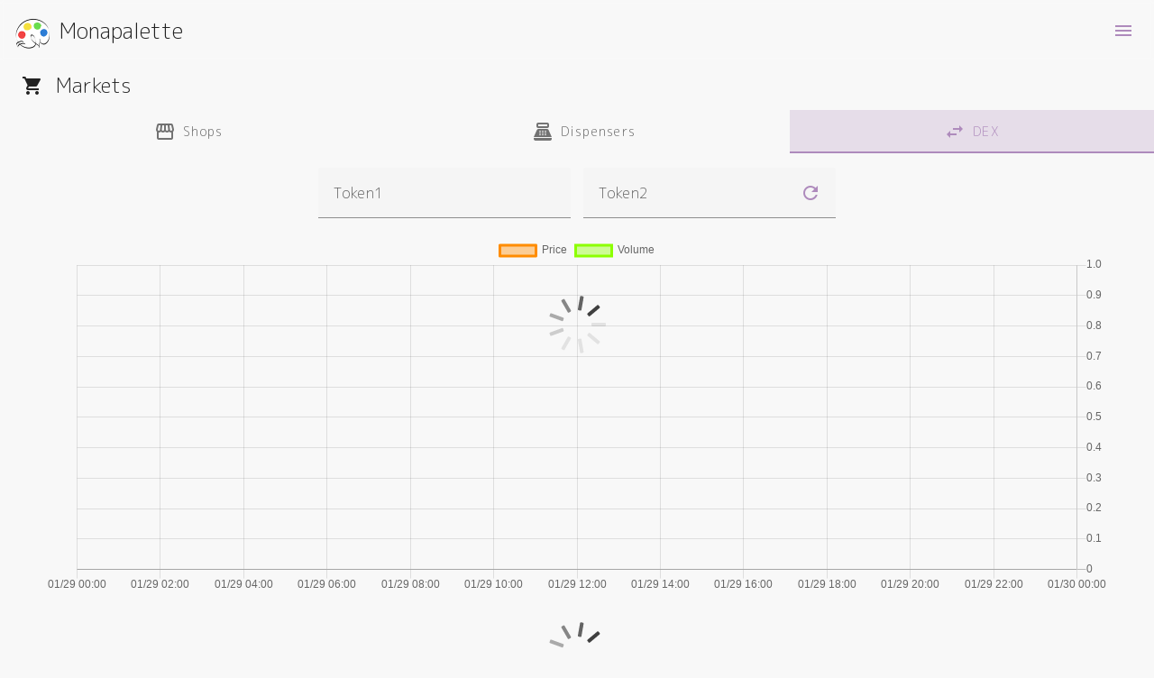

--- FILE ---
content_type: text/html
request_url: https://monapalette.komikikaku.com/dex/KATE.monapachan008/XMP
body_size: 1720
content:
<!DOCTYPE HTML>
<html prefix="og: http://ogp.me/ns#">

<head>
    <meta http-equiv="Content-Type" content="text/html; charset=utf-8">
    <meta http-equiv="Content-Security-Policy" content="object-src 'none'; script-src 'self' 'unsafe-eval' 'sha256-XeoyyC7ew/X88gzVOMJlMd8RrzX4J6RbtjzqFU+mvSA=' https://cdn.komikikaku.com">
    <title>モナパレット</title>
    <meta name="description" content="お手軽に使えるモナコイン＋Monapartyの超高機能総合エンタテイメントウォレット">
    <meta name="author" content="anipopina">
    <meta name="viewport" content="initial-scale=1.0, minimum-scale=1.0, maximum-scale=1.0, user-scalable=no">
    <!-- Google Web Fonts - M PLUS Rounded 1c - SIL Open Font License http://scripts.sil.org/OFL -->
    <link rel="preconnect" href="https://fonts.gstatic.com/" crossorigin><!-- speed-up -->
    <link href="https://fonts.googleapis.com/css?family=M+PLUS+Rounded+1c:300,700&display=swap" rel="stylesheet">
    <!-- Material Icon -- Apache License Version 2.0 -->
    <link href="https://fonts.googleapis.com/icon?family=Material+Icons" rel="stylesheet">
    <!-- Material Components Web -- Copyright (c) 2014-2020 Google, Inc. -- https://github.com/material-components/material-components-web/blob/master/LICENSE -->
    <script src="https://cdn.komikikaku.com/MaterialComponentsWeb/8.0.0/material-components-web.min.js"></script>
    <!-- TweenLite -- Copyright (c) 2008-2018, GreenSock -- http://greensock.com/standard-license -->
    <script src="https://cdn.komikikaku.com/TweenLite/2.0.1/CSSPlugin.min.js"></script>
    <script src="https://cdn.komikikaku.com/TweenLite/2.0.1/EasePack.min.js"></script>
    <script src="https://cdn.komikikaku.com/TweenLite/2.0.1/TweenLite.min.js"></script>
    <!-- SweetAlert -- Copyright (c) 2014-present Tristan Edwards -- https://unpkg.com/sweetalert/LICENSE.md -->
    <script src="https://cdn.komikikaku.com/SweetAlert/2.1.2/sweetalert.min.js"></script>
    <!-- Riot.js -- Copyright (c) 2015-present Originally created by Muut Inc. Actively maintained by Gianluca Guarini -- https://cdn.jsdelivr.net/npm/riot/LICENSE.txt -->
    <script src="https://cdn.komikikaku.com/Riot/3.13.2/riot.min.js"></script>
    <script src="https://cdn.komikikaku.com/Riot/route-3.1.4/route.min.js"></script>
    <!-- spin.js -- Copyright (c) 2011-2015 Felix Gnass -- https://github.com/fgnass/spin.js/blob/master/LICENSE.md -->
    <script src="https://cdn.komikikaku.com/spin.js/2.3.2/spin.min.js"></script>
    <!-- qrcode.js -- Copyright (c) 2012 davidshimjs -- https://github.com/davidshimjs/qrcodejs/blob/master/LICENSE -->
    <script src="https://cdn.komikikaku.com/qrcode.js/qrcode.js"></script>
    <!-- Moment.js -- Copyright (c) JS Foundation and other contributors -- https://github.com/moment/moment/blob/develop/LICENSE -->
    <script src="https://cdn.komikikaku.com/Moment.js/2.24.0/moment.min.js"></script><!-- Chart.jsで使用 -->
    <!-- Chart.js -- Copyright (c) 2019 Chart.js Contributors -- https://github.com/chartjs/Chart.js/blob/master/LICENSE.md -->
    <script src="https://cdn.komikikaku.com/Chart.js/2.8.0/Chart.min.js"></script>
    <!-- CKEditor 5 -- Copyright (c) 2014-2020, CKSource - Frederico Knabben -- https://cdn.ckeditor.com/ckeditor5/22.0.0/balloon-block/LICENSE.md -->
    <script src="https://cdn.komikikaku.com/ckeditor5/22.0.0.balloonblock/build/ckeditor.js"></script>
    <!-- lightGallery -- GNU GPL license v3 -- https://github.com/sachinchoolur/lightGallery/blob/master/LICENSE -->
    <link href="https://cdn.komikikaku.com/lightGallery/2.3.0/css/lightgallery-bundle.min.css" rel="stylesheet">
    <script src="https://cdn.komikikaku.com/lightGallery/2.3.0/lightgallery.umd.min.js"></script>
    <!-- Trezor Connect -- TREZOR REFERENCE SOURCE LICENSE -- https://github.com/trezor/connect/blob/develop/LICENSE.md -->
    <script src="https://cdn.komikikaku.com/trezor-connect/9/trezor-connect.js"></script>
    <!-- MY -->
    <link href="/css/main.css" rel="stylesheet">
    <script src="/js/tags_b.js"></script>
    <!-- icons -- https://realfavicongenerator.net/ -->
    <link rel="apple-touch-icon" sizes="180x180" href="/apple-touch-icon.png">
    <link rel="icon" type="image/png" sizes="32x32" href="/favicon-32x32.png">
    <link rel="icon" type="image/png" sizes="16x16" href="/favicon-16x16.png">
    <link rel="manifest" href="/site.webmanifest">
    <link rel="mask-icon" href="/safari-pinned-tab.svg" color="#ae8abc">
    <meta name="msapplication-TileColor" content="#ffffff">
    <meta name="theme-color" content="#ffffff">
    <!-- OGP -->
    <meta property="og:title" content="モナパレット" />
    <meta property="og:type" content="website" />
    <meta property="og:description" content="お手軽に使えるモナコイン＋Monapartyの超高機能総合エンタテイメントウォレット" />
    <meta property="og:url" content="https://monapalette.komikikaku.com/" />
    <meta property="og:site_name" content="モナパレット" />
    <meta property="og:image" content="https://monapalette.komikikaku.com/ogimage.png" />
    <meta name="twitter:card" content="summary" />
    <meta name="twitter:site" content="@komikikaku" />
    <meta name="twitter:title" content="モナパレット" />
    <meta name="twitter:description" content="お手軽に使えるモナコイン＋Monapartyの超高機能総合エンタテイメントウォレット" />
    <meta name="twitter:image" content="https://monapalette.komikikaku.com/ogimage.png" />
</head>

<body>
    <base-body></base-body>
    <script>riot.mount('base-body')</script>
</body>

</html>


--- FILE ---
content_type: text/css
request_url: https://monapalette.komikikaku.com/css/main.css
body_size: 37816
content:
@charset "UTF-8";
.mdc-floating-label {
  -moz-osx-font-smoothing: grayscale;
  -webkit-font-smoothing: antialiased;
  font-family: Roboto, sans-serif;
  /* @alternate */
  font-family: var(--mdc-typography-subtitle1-font-family, var(--mdc-typography-font-family, Roboto, sans-serif));
  font-size: 1rem;
  /* @alternate */
  font-size: var(--mdc-typography-subtitle1-font-size, 1rem);
  font-weight: 400;
  /* @alternate */
  font-weight: var(--mdc-typography-subtitle1-font-weight, 400);
  letter-spacing: 0.009375em;
  /* @alternate */
  letter-spacing: var(--mdc-typography-subtitle1-letter-spacing, 0.009375em);
  text-decoration: inherit;
  /* @alternate */
  text-decoration: var(--mdc-typography-subtitle1-text-decoration, inherit);
  text-transform: inherit;
  /* @alternate */
  text-transform: var(--mdc-typography-subtitle1-text-transform, inherit);
  position: absolute;
  /* @noflip */
  left: 0;
  /* @noflip */
  transform-origin: left top;
  line-height: 1.15rem;
  text-align: left;
  text-overflow: ellipsis;
  white-space: nowrap;
  cursor: text;
  overflow: hidden;
  /* @alternate */
  will-change: transform;
}
[dir=rtl] .mdc-floating-label, .mdc-floating-label[dir=rtl] {
  /* @noflip */
  right: 0;
  /* @noflip */
  left: auto;
  /* @noflip */
  transform-origin: right top;
  /* @noflip */
  text-align: right;
}
.mdc-floating-label {
  transition: transform 150ms cubic-bezier(0.4, 0, 0.2, 1), color 150ms cubic-bezier(0.4, 0, 0.2, 1);
}

.mdc-floating-label--float-above {
  cursor: auto;
}

.mdc-floating-label--required::after {
  /* @noflip */
  margin-left: 1px;
  /* @noflip */
  margin-right: 0px;
  content: "*";
}
[dir=rtl] .mdc-floating-label--required::after, .mdc-floating-label--required[dir=rtl]::after {
  /* @noflip */
  margin-left: 0;
  /* @noflip */
  margin-right: 1px;
}

.mdc-floating-label--float-above {
  transform: translateY(-106%) scale(0.75);
}

.mdc-floating-label--shake {
  animation: mdc-floating-label-shake-float-above-standard 250ms 1;
}

@keyframes mdc-floating-label-shake-float-above-standard {
  0% {
    transform: translateX(calc(0 - 0%)) translateY(-106%) scale(0.75);
  }
  33% {
    animation-timing-function: cubic-bezier(0.5, 0, 0.701732, 0.495819);
    transform: translateX(calc(4% - 0%)) translateY(-106%) scale(0.75);
  }
  66% {
    animation-timing-function: cubic-bezier(0.302435, 0.381352, 0.55, 0.956352);
    transform: translateX(calc(-4% - 0%)) translateY(-106%) scale(0.75);
  }
  100% {
    transform: translateX(calc(0 - 0%)) translateY(-106%) scale(0.75);
  }
}
.mdc-line-ripple::before, .mdc-line-ripple::after {
  position: absolute;
  bottom: 0;
  left: 0;
  width: 100%;
  border-bottom-style: solid;
  content: "";
}
.mdc-line-ripple::before {
  border-bottom-width: 1px;
  z-index: 1;
}
.mdc-line-ripple::after {
  transform: scaleX(0);
  border-bottom-width: 2px;
  opacity: 0;
  z-index: 2;
}
.mdc-line-ripple::after {
  transition: transform 180ms cubic-bezier(0.4, 0, 0.2, 1), opacity 180ms cubic-bezier(0.4, 0, 0.2, 1);
}

.mdc-line-ripple--active::after {
  transform: scaleX(1);
  opacity: 1;
}

.mdc-line-ripple--deactivating::after {
  opacity: 0;
}

.mdc-notched-outline {
  display: flex;
  position: absolute;
  top: 0;
  right: 0;
  left: 0;
  box-sizing: border-box;
  width: 100%;
  max-width: 100%;
  height: 100%;
  /* @noflip */
  text-align: left;
  pointer-events: none;
}
[dir=rtl] .mdc-notched-outline, .mdc-notched-outline[dir=rtl] {
  /* @noflip */
  text-align: right;
}
.mdc-notched-outline__leading, .mdc-notched-outline__notch, .mdc-notched-outline__trailing {
  box-sizing: border-box;
  height: 100%;
  border-top: 1px solid;
  border-bottom: 1px solid;
  pointer-events: none;
}
.mdc-notched-outline__leading {
  /* @noflip */
  border-left: 1px solid;
  /* @noflip */
  border-right: none;
}
[dir=rtl] .mdc-notched-outline__leading, .mdc-notched-outline__leading[dir=rtl] {
  /* @noflip */
  border-left: none;
  /* @noflip */
  border-right: 1px solid;
}
.mdc-notched-outline__leading {
  width: 12px;
}
.mdc-notched-outline__trailing {
  /* @noflip */
  border-left: none;
  /* @noflip */
  border-right: 1px solid;
}
[dir=rtl] .mdc-notched-outline__trailing, .mdc-notched-outline__trailing[dir=rtl] {
  /* @noflip */
  border-left: 1px solid;
  /* @noflip */
  border-right: none;
}
.mdc-notched-outline__trailing {
  flex-grow: 1;
}
.mdc-notched-outline__notch {
  flex: 0 0 auto;
  width: auto;
  max-width: calc(100% - 12px * 2);
}
.mdc-notched-outline .mdc-floating-label {
  display: inline-block;
  position: relative;
  max-width: 100%;
}
.mdc-notched-outline .mdc-floating-label--float-above {
  text-overflow: clip;
}
.mdc-notched-outline--upgraded .mdc-floating-label--float-above {
  max-width: 133.3333333333%;
}

.mdc-notched-outline--notched .mdc-notched-outline__notch {
  /* @noflip */
  padding-left: 0;
  /* @noflip */
  padding-right: 8px;
}
[dir=rtl] .mdc-notched-outline--notched .mdc-notched-outline__notch, .mdc-notched-outline--notched .mdc-notched-outline__notch[dir=rtl] {
  /* @noflip */
  padding-left: 8px;
  /* @noflip */
  padding-right: 0;
}
.mdc-notched-outline--notched .mdc-notched-outline__notch {
  border-top: none;
}

.mdc-notched-outline--no-label .mdc-notched-outline__notch {
  padding: 0;
}

.mdc-list {
  -moz-osx-font-smoothing: grayscale;
  -webkit-font-smoothing: antialiased;
  font-family: Roboto, sans-serif;
  /* @alternate */
  font-family: var(--mdc-typography-subtitle1-font-family, var(--mdc-typography-font-family, Roboto, sans-serif));
  font-size: 1rem;
  /* @alternate */
  font-size: var(--mdc-typography-subtitle1-font-size, 1rem);
  line-height: 1.75rem;
  /* @alternate */
  line-height: var(--mdc-typography-subtitle1-line-height, 1.75rem);
  font-weight: 400;
  /* @alternate */
  font-weight: var(--mdc-typography-subtitle1-font-weight, 400);
  letter-spacing: 0.009375em;
  /* @alternate */
  letter-spacing: var(--mdc-typography-subtitle1-letter-spacing, 0.009375em);
  text-decoration: inherit;
  /* @alternate */
  text-decoration: var(--mdc-typography-subtitle1-text-decoration, inherit);
  text-transform: inherit;
  /* @alternate */
  text-transform: var(--mdc-typography-subtitle1-text-transform, inherit);
  /* @alternate */
  line-height: 1.5rem;
  margin: 0;
  padding: 8px 0;
  list-style-type: none;
}
.mdc-list:focus {
  outline: none;
}
.mdc-list {
  color: rgba(0, 0, 0, 0.87);
  /* @alternate */
  color: var(--mdc-theme-text-primary-on-background, rgba(0, 0, 0, 0.87));
}

.mdc-list-item {
  height: 48px;
}

.mdc-list-item__secondary-text {
  color: rgba(0, 0, 0, 0.54);
  /* @alternate */
  color: var(--mdc-theme-text-secondary-on-background, rgba(0, 0, 0, 0.54));
}

.mdc-list-item__graphic {
  background-color: transparent;
}

.mdc-list-item__graphic {
  color: rgba(0, 0, 0, 0.38);
  /* @alternate */
  color: var(--mdc-theme-text-icon-on-background, rgba(0, 0, 0, 0.38));
}

.mdc-list-item__meta {
  color: rgba(0, 0, 0, 0.38);
  /* @alternate */
  color: var(--mdc-theme-text-hint-on-background, rgba(0, 0, 0, 0.38));
}

.mdc-list-group__subheader {
  color: rgba(0, 0, 0, 0.87);
  /* @alternate */
  color: var(--mdc-theme-text-primary-on-background, rgba(0, 0, 0, 0.87));
}

.mdc-list-item--disabled .mdc-list-item__text {
  opacity: 0.38;
}

.mdc-list-item--disabled .mdc-list-item__text,
.mdc-list-item--disabled .mdc-list-item__primary-text,
.mdc-list-item--disabled .mdc-list-item__secondary-text {
  color: #000;
  /* @alternate */
  color: var(--mdc-theme-on-surface, #000);
}

.mdc-list-item--selected,
.mdc-list-item--activated {
  color: #AE8ABC;
  /* @alternate */
  color: var(--mdc-theme-primary, #AE8ABC);
}
.mdc-list-item--selected .mdc-list-item__graphic,
.mdc-list-item--activated .mdc-list-item__graphic {
  color: #AE8ABC;
  /* @alternate */
  color: var(--mdc-theme-primary, #AE8ABC);
}

.mdc-list--dense {
  padding-top: 4px;
  padding-bottom: 4px;
  font-size: 0.812rem;
}

.mdc-list-item {
  display: flex;
  position: relative;
  align-items: center;
  justify-content: flex-start;
  overflow: hidden;
  padding: 0;
}
.mdc-list-item:focus {
  outline: none;
}
.mdc-list-item:not(.mdc-list-item--selected):focus::before, .mdc-list-item.mdc-ripple-upgraded--background-focused::before {
  position: absolute;
  box-sizing: border-box;
  width: 100%;
  height: 100%;
  top: 0;
  left: 0;
  border: 1px solid transparent;
  border-radius: inherit;
  content: "";
}
.mdc-list-item.mdc-list-item--selected::before {
  position: absolute;
  box-sizing: border-box;
  width: 100%;
  height: 100%;
  top: 0;
  left: 0;
  border: 3px double transparent;
  border-radius: inherit;
  content: "";
}
.mdc-list-item {
  /* @noflip */
  padding-left: 16px;
  /* @noflip */
  padding-right: 16px;
}
[dir=rtl] .mdc-list-item, .mdc-list-item[dir=rtl] {
  /* @noflip */
  padding-left: 16px;
  /* @noflip */
  padding-right: 16px;
}
.mdc-list-item {
  height: 48px;
}
.mdc-list--icon-list .mdc-list-item {
  /* @noflip */
  padding-left: 16px;
  /* @noflip */
  padding-right: 16px;
}
[dir=rtl] .mdc-list--icon-list .mdc-list-item, .mdc-list--icon-list .mdc-list-item[dir=rtl] {
  /* @noflip */
  padding-left: 16px;
  /* @noflip */
  padding-right: 16px;
}
.mdc-list--icon-list .mdc-list-item {
  height: 56px;
}
.mdc-list--avatar-list .mdc-list-item {
  /* @noflip */
  padding-left: 16px;
  /* @noflip */
  padding-right: 16px;
}
[dir=rtl] .mdc-list--avatar-list .mdc-list-item, .mdc-list--avatar-list .mdc-list-item[dir=rtl] {
  /* @noflip */
  padding-left: 16px;
  /* @noflip */
  padding-right: 16px;
}
.mdc-list--avatar-list .mdc-list-item {
  height: 56px;
}
.mdc-list--thumbnail-list .mdc-list-item {
  /* @noflip */
  padding-left: 16px;
  /* @noflip */
  padding-right: 16px;
}
[dir=rtl] .mdc-list--thumbnail-list .mdc-list-item, .mdc-list--thumbnail-list .mdc-list-item[dir=rtl] {
  /* @noflip */
  padding-left: 16px;
  /* @noflip */
  padding-right: 16px;
}
.mdc-list--thumbnail-list .mdc-list-item {
  height: 56px;
}
.mdc-list--image-list .mdc-list-item {
  /* @noflip */
  padding-left: 16px;
  /* @noflip */
  padding-right: 16px;
}
[dir=rtl] .mdc-list--image-list .mdc-list-item, .mdc-list--image-list .mdc-list-item[dir=rtl] {
  /* @noflip */
  padding-left: 16px;
  /* @noflip */
  padding-right: 16px;
}
.mdc-list--image-list .mdc-list-item {
  height: 72px;
}
.mdc-list--video-list .mdc-list-item {
  /* @noflip */
  padding-left: 0px;
  /* @noflip */
  padding-right: 16px;
}
[dir=rtl] .mdc-list--video-list .mdc-list-item, .mdc-list--video-list .mdc-list-item[dir=rtl] {
  /* @noflip */
  padding-left: 16px;
  /* @noflip */
  padding-right: 0px;
}
.mdc-list--video-list .mdc-list-item {
  height: 72px;
}

.mdc-list--dense .mdc-list-item__graphic {
  /* @noflip */
  margin-left: 0;
  /* @noflip */
  margin-right: 16px;
}
[dir=rtl] .mdc-list--dense .mdc-list-item__graphic, .mdc-list--dense .mdc-list-item__graphic[dir=rtl] {
  /* @noflip */
  margin-left: 16px;
  /* @noflip */
  margin-right: 0;
}
.mdc-list--dense .mdc-list-item__graphic {
  width: 20px;
  height: 20px;
}

.mdc-list-item__graphic {
  flex-shrink: 0;
  align-items: center;
  justify-content: center;
  fill: currentColor;
  object-fit: cover;
  /* @noflip */
  margin-left: 0;
  /* @noflip */
  margin-right: 32px;
}
[dir=rtl] .mdc-list-item__graphic, .mdc-list-item__graphic[dir=rtl] {
  /* @noflip */
  margin-left: 32px;
  /* @noflip */
  margin-right: 0;
}
.mdc-list-item__graphic {
  width: 24px;
  height: 24px;
}
.mdc-list--icon-list .mdc-list-item__graphic {
  /* @noflip */
  margin-left: 0;
  /* @noflip */
  margin-right: 32px;
}
[dir=rtl] .mdc-list--icon-list .mdc-list-item__graphic, .mdc-list--icon-list .mdc-list-item__graphic[dir=rtl] {
  /* @noflip */
  margin-left: 32px;
  /* @noflip */
  margin-right: 0;
}
.mdc-list--icon-list .mdc-list-item__graphic {
  width: 24px;
  height: 24px;
}
.mdc-list--avatar-list .mdc-list-item__graphic {
  /* @noflip */
  margin-left: 0;
  /* @noflip */
  margin-right: 16px;
}
[dir=rtl] .mdc-list--avatar-list .mdc-list-item__graphic, .mdc-list--avatar-list .mdc-list-item__graphic[dir=rtl] {
  /* @noflip */
  margin-left: 16px;
  /* @noflip */
  margin-right: 0;
}
.mdc-list--avatar-list .mdc-list-item__graphic {
  width: 40px;
  height: 40px;
  border-radius: 50%;
}
.mdc-list--thumbnail-list .mdc-list-item__graphic {
  /* @noflip */
  margin-left: 0;
  /* @noflip */
  margin-right: 16px;
}
[dir=rtl] .mdc-list--thumbnail-list .mdc-list-item__graphic, .mdc-list--thumbnail-list .mdc-list-item__graphic[dir=rtl] {
  /* @noflip */
  margin-left: 16px;
  /* @noflip */
  margin-right: 0;
}
.mdc-list--thumbnail-list .mdc-list-item__graphic {
  width: 40px;
  height: 40px;
}
.mdc-list--image-list .mdc-list-item__graphic {
  /* @noflip */
  margin-left: 0;
  /* @noflip */
  margin-right: 16px;
}
[dir=rtl] .mdc-list--image-list .mdc-list-item__graphic, .mdc-list--image-list .mdc-list-item__graphic[dir=rtl] {
  /* @noflip */
  margin-left: 16px;
  /* @noflip */
  margin-right: 0;
}
.mdc-list--image-list .mdc-list-item__graphic {
  width: 56px;
  height: 56px;
}
.mdc-list--video-list .mdc-list-item__graphic {
  /* @noflip */
  margin-left: 0;
  /* @noflip */
  margin-right: 16px;
}
[dir=rtl] .mdc-list--video-list .mdc-list-item__graphic, .mdc-list--video-list .mdc-list-item__graphic[dir=rtl] {
  /* @noflip */
  margin-left: 16px;
  /* @noflip */
  margin-right: 0;
}
.mdc-list--video-list .mdc-list-item__graphic {
  width: 100px;
  height: 56px;
}

.mdc-list .mdc-list-item__graphic {
  display: inline-flex;
}

.mdc-list-item__meta:not(.material-icons) {
  -moz-osx-font-smoothing: grayscale;
  -webkit-font-smoothing: antialiased;
  font-family: Roboto, sans-serif;
  /* @alternate */
  font-family: var(--mdc-typography-caption-font-family, var(--mdc-typography-font-family, Roboto, sans-serif));
  font-size: 0.75rem;
  /* @alternate */
  font-size: var(--mdc-typography-caption-font-size, 0.75rem);
  line-height: 1.25rem;
  /* @alternate */
  line-height: var(--mdc-typography-caption-line-height, 1.25rem);
  font-weight: 400;
  /* @alternate */
  font-weight: var(--mdc-typography-caption-font-weight, 400);
  letter-spacing: 0.0333333333em;
  /* @alternate */
  letter-spacing: var(--mdc-typography-caption-letter-spacing, 0.0333333333em);
  text-decoration: inherit;
  /* @alternate */
  text-decoration: var(--mdc-typography-caption-text-decoration, inherit);
  text-transform: inherit;
  /* @alternate */
  text-transform: var(--mdc-typography-caption-text-transform, inherit);
}
.mdc-list-item__meta {
  /* @noflip */
  margin-left: auto;
  /* @noflip */
  margin-right: 0;
}
.mdc-list-item[dir=rtl] .mdc-list-item__meta, [dir=rtl] .mdc-list-item .mdc-list-item__meta {
  /* @noflip */
  margin-left: 0;
  /* @noflip */
  margin-right: auto;
}

.mdc-list-item__text {
  text-overflow: ellipsis;
  white-space: nowrap;
  overflow: hidden;
}

.mdc-list-item__text[for] {
  pointer-events: none;
}

.mdc-list-item__primary-text {
  text-overflow: ellipsis;
  white-space: nowrap;
  overflow: hidden;
  display: block;
}
.mdc-list-item__primary-text::before {
  display: inline-block;
  width: 0;
  height: 28px;
  content: "";
  vertical-align: 0;
}
.mdc-list-item__primary-text::after {
  display: inline-block;
  width: 0;
  height: 20px;
  content: "";
  vertical-align: -20px;
}
.mdc-list-item__primary-text {
  margin-top: 0;
  /* @alternate */
  line-height: normal;
  margin-bottom: -20px;
}
.mdc-list--video-list .mdc-list-item__primary-text, .mdc-list--image-list .mdc-list-item__primary-text, .mdc-list--thumbnail-list .mdc-list-item__primary-text, .mdc-list--avatar-list .mdc-list-item__primary-text, .mdc-list--icon-list .mdc-list-item__primary-text {
  display: block;
}
.mdc-list--video-list .mdc-list-item__primary-text::before, .mdc-list--image-list .mdc-list-item__primary-text::before, .mdc-list--thumbnail-list .mdc-list-item__primary-text::before, .mdc-list--avatar-list .mdc-list-item__primary-text::before, .mdc-list--icon-list .mdc-list-item__primary-text::before {
  display: inline-block;
  width: 0;
  height: 32px;
  content: "";
  vertical-align: 0;
}
.mdc-list--video-list .mdc-list-item__primary-text::after, .mdc-list--image-list .mdc-list-item__primary-text::after, .mdc-list--thumbnail-list .mdc-list-item__primary-text::after, .mdc-list--avatar-list .mdc-list-item__primary-text::after, .mdc-list--icon-list .mdc-list-item__primary-text::after {
  display: inline-block;
  width: 0;
  height: 20px;
  content: "";
  vertical-align: -20px;
}
.mdc-list--video-list .mdc-list-item__primary-text, .mdc-list--image-list .mdc-list-item__primary-text, .mdc-list--thumbnail-list .mdc-list-item__primary-text, .mdc-list--avatar-list .mdc-list-item__primary-text, .mdc-list--icon-list .mdc-list-item__primary-text {
  margin-top: 0;
  /* @alternate */
  line-height: normal;
  margin-bottom: -20px;
}
.mdc-list--dense .mdc-list-item__primary-text {
  display: block;
}
.mdc-list--dense .mdc-list-item__primary-text::before {
  display: inline-block;
  width: 0;
  height: 24px;
  content: "";
  vertical-align: 0;
}
.mdc-list--dense .mdc-list-item__primary-text::after {
  display: inline-block;
  width: 0;
  height: 20px;
  content: "";
  vertical-align: -20px;
}
.mdc-list--dense .mdc-list-item__primary-text {
  margin-top: 0;
  /* @alternate */
  line-height: normal;
  margin-bottom: -20px;
}

.mdc-list-item__secondary-text {
  -moz-osx-font-smoothing: grayscale;
  -webkit-font-smoothing: antialiased;
  font-family: Roboto, sans-serif;
  /* @alternate */
  font-family: var(--mdc-typography-body2-font-family, var(--mdc-typography-font-family, Roboto, sans-serif));
  font-size: 0.875rem;
  /* @alternate */
  font-size: var(--mdc-typography-body2-font-size, 0.875rem);
  line-height: 1.25rem;
  /* @alternate */
  line-height: var(--mdc-typography-body2-line-height, 1.25rem);
  font-weight: 400;
  /* @alternate */
  font-weight: var(--mdc-typography-body2-font-weight, 400);
  letter-spacing: 0.0178571429em;
  /* @alternate */
  letter-spacing: var(--mdc-typography-body2-letter-spacing, 0.0178571429em);
  text-decoration: inherit;
  /* @alternate */
  text-decoration: var(--mdc-typography-body2-text-decoration, inherit);
  text-transform: inherit;
  /* @alternate */
  text-transform: var(--mdc-typography-body2-text-transform, inherit);
  text-overflow: ellipsis;
  white-space: nowrap;
  overflow: hidden;
  display: block;
}
.mdc-list-item__secondary-text::before {
  display: inline-block;
  width: 0;
  height: 20px;
  content: "";
  vertical-align: 0;
}
.mdc-list-item__secondary-text {
  margin-top: 0;
  /* @alternate */
  line-height: normal;
}
.mdc-list--dense .mdc-list-item__secondary-text {
  font-size: inherit;
}

.mdc-list--dense .mdc-list-item {
  height: 40px;
}

.mdc-list--two-line .mdc-list-item__text {
  align-self: flex-start;
}

.mdc-list--two-line .mdc-list-item {
  height: 64px;
}
.mdc-list--two-line.mdc-list--video-list .mdc-list-item, .mdc-list--two-line.mdc-list--image-list .mdc-list-item, .mdc-list--two-line.mdc-list--thumbnail-list .mdc-list-item, .mdc-list--two-line.mdc-list--avatar-list .mdc-list-item, .mdc-list--two-line.mdc-list--icon-list .mdc-list-item {
  height: 72px;
}
.mdc-list--two-line.mdc-list--icon-list .mdc-list-item__graphic {
  align-self: flex-start;
  margin-top: 16px;
}

.mdc-list--two-line.mdc-list--dense .mdc-list-item,
.mdc-list--avatar-list.mdc-list--dense .mdc-list-item {
  height: 60px;
}

.mdc-list--avatar-list.mdc-list--dense .mdc-list-item__graphic {
  /* @noflip */
  margin-left: 0;
  /* @noflip */
  margin-right: 16px;
}
[dir=rtl] .mdc-list--avatar-list.mdc-list--dense .mdc-list-item__graphic, .mdc-list--avatar-list.mdc-list--dense .mdc-list-item__graphic[dir=rtl] {
  /* @noflip */
  margin-left: 16px;
  /* @noflip */
  margin-right: 0;
}
.mdc-list--avatar-list.mdc-list--dense .mdc-list-item__graphic {
  width: 36px;
  height: 36px;
}

:not(.mdc-list-item--disabled).mdc-list-item {
  cursor: pointer;
}

a.mdc-list-item {
  color: inherit;
  text-decoration: none;
}

.mdc-list-divider {
  height: 0;
  margin: 0;
  border: none;
  border-bottom-width: 1px;
  border-bottom-style: solid;
}

.mdc-list-divider {
  border-bottom-color: rgba(0, 0, 0, 0.12);
}

.mdc-list-divider--padded {
  /* @noflip */
  margin-left: 16px;
  /* @noflip */
  margin-right: 0;
}
[dir=rtl] .mdc-list-divider--padded, .mdc-list-divider--padded[dir=rtl] {
  /* @noflip */
  margin-left: 0;
  /* @noflip */
  margin-right: 16px;
}
.mdc-list-divider--padded {
  width: calc(100% - 32px);
}

.mdc-list-divider--inset {
  /* @noflip */
  margin-left: 72px;
  /* @noflip */
  margin-right: 0;
}
[dir=rtl] .mdc-list-divider--inset, .mdc-list-divider--inset[dir=rtl] {
  /* @noflip */
  margin-left: 0;
  /* @noflip */
  margin-right: 72px;
}
.mdc-list-divider--inset {
  width: calc(100% - 72px);
}

.mdc-list-divider--inset.mdc-list-divider--padded {
  /* @noflip */
  margin-left: 72px;
  /* @noflip */
  margin-right: 0;
}
[dir=rtl] .mdc-list-divider--inset.mdc-list-divider--padded, .mdc-list-divider--inset.mdc-list-divider--padded[dir=rtl] {
  /* @noflip */
  margin-left: 0;
  /* @noflip */
  margin-right: 72px;
}
.mdc-list-divider--inset.mdc-list-divider--padded {
  width: calc(100% - 88px);
}

.mdc-list .mdc-list-divider--inset-leading {
  /* @noflip */
  margin-left: 16px;
  /* @noflip */
  margin-right: 0;
}
[dir=rtl] .mdc-list .mdc-list-divider--inset-leading, .mdc-list .mdc-list-divider--inset-leading[dir=rtl] {
  /* @noflip */
  margin-left: 0;
  /* @noflip */
  margin-right: 16px;
}
.mdc-list .mdc-list-divider--inset-leading {
  width: calc(100% - 16px);
}
.mdc-list .mdc-list-divider--inset-trailing {
  width: calc(100% - 16px);
}
.mdc-list .mdc-list-divider--inset-leading.mdc-list-divider--inset-trailing {
  /* @noflip */
  margin-left: 16px;
  /* @noflip */
  margin-right: 0;
}
[dir=rtl] .mdc-list .mdc-list-divider--inset-leading.mdc-list-divider--inset-trailing, .mdc-list .mdc-list-divider--inset-leading.mdc-list-divider--inset-trailing[dir=rtl] {
  /* @noflip */
  margin-left: 0;
  /* @noflip */
  margin-right: 16px;
}
.mdc-list .mdc-list-divider--inset-leading.mdc-list-divider--inset-trailing {
  width: calc(100% - 32px);
}
.mdc-list .mdc-list-divider--inset-leading.mdc-list-divider--padding {
  /* @noflip */
  margin-left: 16px;
  /* @noflip */
  margin-right: 0;
}
[dir=rtl] .mdc-list .mdc-list-divider--inset-leading.mdc-list-divider--padding, .mdc-list .mdc-list-divider--inset-leading.mdc-list-divider--padding[dir=rtl] {
  /* @noflip */
  margin-left: 0;
  /* @noflip */
  margin-right: 16px;
}
.mdc-list .mdc-list-divider--inset-leading.mdc-list-divider--padding {
  width: calc(100% - 16px);
}
.mdc-list .mdc-list-divider--inset-leading.mdc-list-divider--inset-trailing.mdc-list-divider--inset-padding {
  /* @noflip */
  margin-left: 16px;
  /* @noflip */
  margin-right: 0;
}
[dir=rtl] .mdc-list .mdc-list-divider--inset-leading.mdc-list-divider--inset-trailing.mdc-list-divider--inset-padding, .mdc-list .mdc-list-divider--inset-leading.mdc-list-divider--inset-trailing.mdc-list-divider--inset-padding[dir=rtl] {
  /* @noflip */
  margin-left: 0;
  /* @noflip */
  margin-right: 16px;
}
.mdc-list .mdc-list-divider--inset-leading.mdc-list-divider--inset-trailing.mdc-list-divider--inset-padding {
  width: calc(100% - 32px);
}

.mdc-list--icon-list .mdc-list-divider--inset-leading {
  /* @noflip */
  margin-left: 72px;
  /* @noflip */
  margin-right: 0;
}
[dir=rtl] .mdc-list--icon-list .mdc-list-divider--inset-leading, .mdc-list--icon-list .mdc-list-divider--inset-leading[dir=rtl] {
  /* @noflip */
  margin-left: 0;
  /* @noflip */
  margin-right: 72px;
}
.mdc-list--icon-list .mdc-list-divider--inset-leading {
  width: calc(100% - 72px);
}
.mdc-list--icon-list .mdc-list-divider--inset-trailing {
  width: calc(100% - 16px);
}
.mdc-list--icon-list .mdc-list-divider--inset-leading.mdc-list-divider--inset-trailing {
  /* @noflip */
  margin-left: 72px;
  /* @noflip */
  margin-right: 0;
}
[dir=rtl] .mdc-list--icon-list .mdc-list-divider--inset-leading.mdc-list-divider--inset-trailing, .mdc-list--icon-list .mdc-list-divider--inset-leading.mdc-list-divider--inset-trailing[dir=rtl] {
  /* @noflip */
  margin-left: 0;
  /* @noflip */
  margin-right: 72px;
}
.mdc-list--icon-list .mdc-list-divider--inset-leading.mdc-list-divider--inset-trailing {
  width: calc(100% - 88px);
}
.mdc-list--icon-list .mdc-list-divider--inset-leading.mdc-list-divider--padding {
  /* @noflip */
  margin-left: 16px;
  /* @noflip */
  margin-right: 0;
}
[dir=rtl] .mdc-list--icon-list .mdc-list-divider--inset-leading.mdc-list-divider--padding, .mdc-list--icon-list .mdc-list-divider--inset-leading.mdc-list-divider--padding[dir=rtl] {
  /* @noflip */
  margin-left: 0;
  /* @noflip */
  margin-right: 16px;
}
.mdc-list--icon-list .mdc-list-divider--inset-leading.mdc-list-divider--padding {
  width: calc(100% - 16px);
}
.mdc-list--icon-list .mdc-list-divider--inset-leading.mdc-list-divider--inset-trailing.mdc-list-divider--inset-padding {
  /* @noflip */
  margin-left: 16px;
  /* @noflip */
  margin-right: 0;
}
[dir=rtl] .mdc-list--icon-list .mdc-list-divider--inset-leading.mdc-list-divider--inset-trailing.mdc-list-divider--inset-padding, .mdc-list--icon-list .mdc-list-divider--inset-leading.mdc-list-divider--inset-trailing.mdc-list-divider--inset-padding[dir=rtl] {
  /* @noflip */
  margin-left: 0;
  /* @noflip */
  margin-right: 16px;
}
.mdc-list--icon-list .mdc-list-divider--inset-leading.mdc-list-divider--inset-trailing.mdc-list-divider--inset-padding {
  width: calc(100% - 32px);
}

.mdc-list--avatar-list .mdc-list-divider--inset-leading {
  /* @noflip */
  margin-left: 72px;
  /* @noflip */
  margin-right: 0;
}
[dir=rtl] .mdc-list--avatar-list .mdc-list-divider--inset-leading, .mdc-list--avatar-list .mdc-list-divider--inset-leading[dir=rtl] {
  /* @noflip */
  margin-left: 0;
  /* @noflip */
  margin-right: 72px;
}
.mdc-list--avatar-list .mdc-list-divider--inset-leading {
  width: calc(100% - 72px);
}
.mdc-list--avatar-list .mdc-list-divider--inset-trailing {
  width: calc(100% - 16px);
}
.mdc-list--avatar-list .mdc-list-divider--inset-leading.mdc-list-divider--inset-trailing {
  /* @noflip */
  margin-left: 72px;
  /* @noflip */
  margin-right: 0;
}
[dir=rtl] .mdc-list--avatar-list .mdc-list-divider--inset-leading.mdc-list-divider--inset-trailing, .mdc-list--avatar-list .mdc-list-divider--inset-leading.mdc-list-divider--inset-trailing[dir=rtl] {
  /* @noflip */
  margin-left: 0;
  /* @noflip */
  margin-right: 72px;
}
.mdc-list--avatar-list .mdc-list-divider--inset-leading.mdc-list-divider--inset-trailing {
  width: calc(100% - 88px);
}
.mdc-list--avatar-list .mdc-list-divider--inset-leading.mdc-list-divider--padding {
  /* @noflip */
  margin-left: 16px;
  /* @noflip */
  margin-right: 0;
}
[dir=rtl] .mdc-list--avatar-list .mdc-list-divider--inset-leading.mdc-list-divider--padding, .mdc-list--avatar-list .mdc-list-divider--inset-leading.mdc-list-divider--padding[dir=rtl] {
  /* @noflip */
  margin-left: 0;
  /* @noflip */
  margin-right: 16px;
}
.mdc-list--avatar-list .mdc-list-divider--inset-leading.mdc-list-divider--padding {
  width: calc(100% - 16px);
}
.mdc-list--avatar-list .mdc-list-divider--inset-leading.mdc-list-divider--inset-trailing.mdc-list-divider--inset-padding {
  /* @noflip */
  margin-left: 16px;
  /* @noflip */
  margin-right: 0;
}
[dir=rtl] .mdc-list--avatar-list .mdc-list-divider--inset-leading.mdc-list-divider--inset-trailing.mdc-list-divider--inset-padding, .mdc-list--avatar-list .mdc-list-divider--inset-leading.mdc-list-divider--inset-trailing.mdc-list-divider--inset-padding[dir=rtl] {
  /* @noflip */
  margin-left: 0;
  /* @noflip */
  margin-right: 16px;
}
.mdc-list--avatar-list .mdc-list-divider--inset-leading.mdc-list-divider--inset-trailing.mdc-list-divider--inset-padding {
  width: calc(100% - 32px);
}

.mdc-list--thumbnail-list .mdc-list-divider--inset-leading {
  /* @noflip */
  margin-left: 72px;
  /* @noflip */
  margin-right: 0;
}
[dir=rtl] .mdc-list--thumbnail-list .mdc-list-divider--inset-leading, .mdc-list--thumbnail-list .mdc-list-divider--inset-leading[dir=rtl] {
  /* @noflip */
  margin-left: 0;
  /* @noflip */
  margin-right: 72px;
}
.mdc-list--thumbnail-list .mdc-list-divider--inset-leading {
  width: calc(100% - 72px);
}
.mdc-list--thumbnail-list .mdc-list-divider--inset-trailing {
  width: calc(100% - 16px);
}
.mdc-list--thumbnail-list .mdc-list-divider--inset-leading.mdc-list-divider--inset-trailing {
  /* @noflip */
  margin-left: 72px;
  /* @noflip */
  margin-right: 0;
}
[dir=rtl] .mdc-list--thumbnail-list .mdc-list-divider--inset-leading.mdc-list-divider--inset-trailing, .mdc-list--thumbnail-list .mdc-list-divider--inset-leading.mdc-list-divider--inset-trailing[dir=rtl] {
  /* @noflip */
  margin-left: 0;
  /* @noflip */
  margin-right: 72px;
}
.mdc-list--thumbnail-list .mdc-list-divider--inset-leading.mdc-list-divider--inset-trailing {
  width: calc(100% - 88px);
}
.mdc-list--thumbnail-list .mdc-list-divider--inset-leading.mdc-list-divider--padding {
  /* @noflip */
  margin-left: 16px;
  /* @noflip */
  margin-right: 0;
}
[dir=rtl] .mdc-list--thumbnail-list .mdc-list-divider--inset-leading.mdc-list-divider--padding, .mdc-list--thumbnail-list .mdc-list-divider--inset-leading.mdc-list-divider--padding[dir=rtl] {
  /* @noflip */
  margin-left: 0;
  /* @noflip */
  margin-right: 16px;
}
.mdc-list--thumbnail-list .mdc-list-divider--inset-leading.mdc-list-divider--padding {
  width: calc(100% - 16px);
}
.mdc-list--thumbnail-list .mdc-list-divider--inset-leading.mdc-list-divider--inset-trailing.mdc-list-divider--inset-padding {
  /* @noflip */
  margin-left: 16px;
  /* @noflip */
  margin-right: 0;
}
[dir=rtl] .mdc-list--thumbnail-list .mdc-list-divider--inset-leading.mdc-list-divider--inset-trailing.mdc-list-divider--inset-padding, .mdc-list--thumbnail-list .mdc-list-divider--inset-leading.mdc-list-divider--inset-trailing.mdc-list-divider--inset-padding[dir=rtl] {
  /* @noflip */
  margin-left: 0;
  /* @noflip */
  margin-right: 16px;
}
.mdc-list--thumbnail-list .mdc-list-divider--inset-leading.mdc-list-divider--inset-trailing.mdc-list-divider--inset-padding {
  width: calc(100% - 32px);
}

.mdc-list--image-list .mdc-list-divider--inset-leading {
  /* @noflip */
  margin-left: 88px;
  /* @noflip */
  margin-right: 0;
}
[dir=rtl] .mdc-list--image-list .mdc-list-divider--inset-leading, .mdc-list--image-list .mdc-list-divider--inset-leading[dir=rtl] {
  /* @noflip */
  margin-left: 0;
  /* @noflip */
  margin-right: 88px;
}
.mdc-list--image-list .mdc-list-divider--inset-leading {
  width: calc(100% - 88px);
}
.mdc-list--image-list .mdc-list-divider--inset-trailing {
  width: calc(100% - 16px);
}
.mdc-list--image-list .mdc-list-divider--inset-leading.mdc-list-divider--inset-trailing {
  /* @noflip */
  margin-left: 88px;
  /* @noflip */
  margin-right: 0;
}
[dir=rtl] .mdc-list--image-list .mdc-list-divider--inset-leading.mdc-list-divider--inset-trailing, .mdc-list--image-list .mdc-list-divider--inset-leading.mdc-list-divider--inset-trailing[dir=rtl] {
  /* @noflip */
  margin-left: 0;
  /* @noflip */
  margin-right: 88px;
}
.mdc-list--image-list .mdc-list-divider--inset-leading.mdc-list-divider--inset-trailing {
  width: calc(100% - 104px);
}
.mdc-list--image-list .mdc-list-divider--inset-leading.mdc-list-divider--padding {
  /* @noflip */
  margin-left: 16px;
  /* @noflip */
  margin-right: 0;
}
[dir=rtl] .mdc-list--image-list .mdc-list-divider--inset-leading.mdc-list-divider--padding, .mdc-list--image-list .mdc-list-divider--inset-leading.mdc-list-divider--padding[dir=rtl] {
  /* @noflip */
  margin-left: 0;
  /* @noflip */
  margin-right: 16px;
}
.mdc-list--image-list .mdc-list-divider--inset-leading.mdc-list-divider--padding {
  width: calc(100% - 16px);
}
.mdc-list--image-list .mdc-list-divider--inset-leading.mdc-list-divider--inset-trailing.mdc-list-divider--inset-padding {
  /* @noflip */
  margin-left: 16px;
  /* @noflip */
  margin-right: 0;
}
[dir=rtl] .mdc-list--image-list .mdc-list-divider--inset-leading.mdc-list-divider--inset-trailing.mdc-list-divider--inset-padding, .mdc-list--image-list .mdc-list-divider--inset-leading.mdc-list-divider--inset-trailing.mdc-list-divider--inset-padding[dir=rtl] {
  /* @noflip */
  margin-left: 0;
  /* @noflip */
  margin-right: 16px;
}
.mdc-list--image-list .mdc-list-divider--inset-leading.mdc-list-divider--inset-trailing.mdc-list-divider--inset-padding {
  width: calc(100% - 32px);
}

.mdc-list--video-list .mdc-list-divider--inset-leading {
  /* @noflip */
  margin-left: 116px;
  /* @noflip */
  margin-right: 0;
}
[dir=rtl] .mdc-list--video-list .mdc-list-divider--inset-leading, .mdc-list--video-list .mdc-list-divider--inset-leading[dir=rtl] {
  /* @noflip */
  margin-left: 0;
  /* @noflip */
  margin-right: 116px;
}
.mdc-list--video-list .mdc-list-divider--inset-leading {
  width: calc(100% - 116px);
}
.mdc-list--video-list .mdc-list-divider--inset-trailing {
  width: calc(100% - 16px);
}
.mdc-list--video-list .mdc-list-divider--inset-leading.mdc-list-divider--inset-trailing {
  /* @noflip */
  margin-left: 116px;
  /* @noflip */
  margin-right: 0;
}
[dir=rtl] .mdc-list--video-list .mdc-list-divider--inset-leading.mdc-list-divider--inset-trailing, .mdc-list--video-list .mdc-list-divider--inset-leading.mdc-list-divider--inset-trailing[dir=rtl] {
  /* @noflip */
  margin-left: 0;
  /* @noflip */
  margin-right: 116px;
}
.mdc-list--video-list .mdc-list-divider--inset-leading.mdc-list-divider--inset-trailing {
  width: calc(100% - 132px);
}
.mdc-list--video-list .mdc-list-divider--inset-leading.mdc-list-divider--padding {
  /* @noflip */
  margin-left: 0px;
  /* @noflip */
  margin-right: 0;
}
[dir=rtl] .mdc-list--video-list .mdc-list-divider--inset-leading.mdc-list-divider--padding, .mdc-list--video-list .mdc-list-divider--inset-leading.mdc-list-divider--padding[dir=rtl] {
  /* @noflip */
  margin-left: 0;
  /* @noflip */
  margin-right: 0px;
}
.mdc-list--video-list .mdc-list-divider--inset-leading.mdc-list-divider--padding {
  width: calc(100% - 0px);
}
.mdc-list--video-list .mdc-list-divider--inset-leading.mdc-list-divider--inset-trailing.mdc-list-divider--inset-padding {
  /* @noflip */
  margin-left: 0px;
  /* @noflip */
  margin-right: 0;
}
[dir=rtl] .mdc-list--video-list .mdc-list-divider--inset-leading.mdc-list-divider--inset-trailing.mdc-list-divider--inset-padding, .mdc-list--video-list .mdc-list-divider--inset-leading.mdc-list-divider--inset-trailing.mdc-list-divider--inset-padding[dir=rtl] {
  /* @noflip */
  margin-left: 0;
  /* @noflip */
  margin-right: 0px;
}
.mdc-list--video-list .mdc-list-divider--inset-leading.mdc-list-divider--inset-trailing.mdc-list-divider--inset-padding {
  width: calc(100% - 16px);
}

.mdc-list-group .mdc-list {
  padding: 0;
}

.mdc-list-group__subheader {
  -moz-osx-font-smoothing: grayscale;
  -webkit-font-smoothing: antialiased;
  font-family: Roboto, sans-serif;
  /* @alternate */
  font-family: var(--mdc-typography-subtitle1-font-family, var(--mdc-typography-font-family, Roboto, sans-serif));
  font-size: 1rem;
  /* @alternate */
  font-size: var(--mdc-typography-subtitle1-font-size, 1rem);
  line-height: 1.75rem;
  /* @alternate */
  line-height: var(--mdc-typography-subtitle1-line-height, 1.75rem);
  font-weight: 400;
  /* @alternate */
  font-weight: var(--mdc-typography-subtitle1-font-weight, 400);
  letter-spacing: 0.009375em;
  /* @alternate */
  letter-spacing: var(--mdc-typography-subtitle1-letter-spacing, 0.009375em);
  text-decoration: inherit;
  /* @alternate */
  text-decoration: var(--mdc-typography-subtitle1-text-decoration, inherit);
  text-transform: inherit;
  /* @alternate */
  text-transform: var(--mdc-typography-subtitle1-text-transform, inherit);
  margin: calc((3rem - 1.5rem) / 2) 16px;
}

.mdc-evolution-list-item__primary-text {
  color: rgba(0, 0, 0, 0.87);
  /* @alternate */
  color: var(--mdc-theme-text-primary-on-background, rgba(0, 0, 0, 0.87));
}

.mdc-evolution-list-item__secondary-text {
  color: rgba(0, 0, 0, 0.54);
  /* @alternate */
  color: var(--mdc-theme-text-secondary-on-background, rgba(0, 0, 0, 0.54));
}

.mdc-evolution-list-item__start {
  background-color: transparent;
}

.mdc-evolution-list-item__start {
  color: rgba(0, 0, 0, 0.38);
  /* @alternate */
  color: var(--mdc-theme-text-icon-on-background, rgba(0, 0, 0, 0.38));
}

.mdc-evolution-list-item__end {
  color: rgba(0, 0, 0, 0.38);
  /* @alternate */
  color: var(--mdc-theme-text-hint-on-background, rgba(0, 0, 0, 0.38));
}

.mdc-list-group__subheader {
  color: rgba(0, 0, 0, 0.87);
  /* @alternate */
  color: var(--mdc-theme-text-primary-on-background, rgba(0, 0, 0, 0.87));
}

.mdc-evolution-list-item--disabled .mdc-evolution-list-item__content {
  opacity: 0.38;
}

.mdc-evolution-list-item--disabled .mdc-evolution-list-item__content,
.mdc-evolution-list-item--disabled .mdc-evolution-list-item__primary-text,
.mdc-evolution-list-item--disabled .mdc-evolution-list-item__secondary-text {
  color: #000;
  /* @alternate */
  color: var(--mdc-theme-on-surface, #000);
}

.mdc-evolution-list-item--selected .mdc-evolution-list-item__primary-text,
.mdc-list-item--activated .mdc-evolution-list-item__primary-text {
  color: #AE8ABC;
  /* @alternate */
  color: var(--mdc-theme-primary, #AE8ABC);
}
.mdc-evolution-list-item--selected .mdc-evolution-list-item__start,
.mdc-list-item--activated .mdc-evolution-list-item__start {
  color: #AE8ABC;
  /* @alternate */
  color: var(--mdc-theme-primary, #AE8ABC);
}

.mdc-evolution-list {
  -moz-osx-font-smoothing: grayscale;
  -webkit-font-smoothing: antialiased;
  font-family: Roboto, sans-serif;
  /* @alternate */
  font-family: var(--mdc-typography-subtitle1-font-family, var(--mdc-typography-font-family, Roboto, sans-serif));
  font-size: 1rem;
  /* @alternate */
  font-size: var(--mdc-typography-subtitle1-font-size, 1rem);
  line-height: 1.75rem;
  /* @alternate */
  line-height: var(--mdc-typography-subtitle1-line-height, 1.75rem);
  font-weight: 400;
  /* @alternate */
  font-weight: var(--mdc-typography-subtitle1-font-weight, 400);
  letter-spacing: 0.009375em;
  /* @alternate */
  letter-spacing: var(--mdc-typography-subtitle1-letter-spacing, 0.009375em);
  text-decoration: inherit;
  /* @alternate */
  text-decoration: var(--mdc-typography-subtitle1-text-decoration, inherit);
  text-transform: inherit;
  /* @alternate */
  text-transform: var(--mdc-typography-subtitle1-text-transform, inherit);
  /* @alternate */
  line-height: 1.5rem;
  margin: 0;
  padding: 8px 0;
  list-style-type: none;
}
.mdc-evolution-list:focus {
  outline: none;
}

.mdc-evolution-list-item {
  display: flex;
  position: relative;
  align-items: center;
  justify-content: flex-start;
  overflow: hidden;
  padding: 0;
}
.mdc-evolution-list-item:focus {
  outline: none;
}
.mdc-evolution-list-item {
  /* @noflip */
  padding-left: 16px;
  /* @noflip */
  padding-right: 16px;
}
[dir=rtl] .mdc-evolution-list-item, .mdc-evolution-list-item[dir=rtl] {
  /* @noflip */
  padding-left: 16px;
  /* @noflip */
  padding-right: 16px;
}
.mdc-evolution-list-item.mdc-evolution-list-item--with-one-line {
  height: 48px;
}
.mdc-evolution-list-item.mdc-evolution-list-item--with-two-lines {
  height: 64px;
}
.mdc-evolution-list-item.mdc-evolution-list-item--with-three-lines {
  height: 88px;
}
.mdc-evolution-list-item.mdc-evolution-list-item--with-one-line .mdc-evolution-list-item__start {
  align-self: center;
  margin-top: 0;
}
.mdc-evolution-list-item.mdc-evolution-list-item--with-two-lines .mdc-evolution-list-item__start {
  align-self: flex-start;
  margin-top: 16px;
}
.mdc-evolution-list-item.mdc-evolution-list-item--with-three-lines .mdc-evolution-list-item__start {
  align-self: flex-start;
  margin-top: 16px;
}
.mdc-evolution-list-item.mdc-evolution-list-item--with-one-line .mdc-evolution-list-item__end {
  align-self: center;
  margin-top: 0;
}
.mdc-evolution-list-item.mdc-evolution-list-item--with-two-lines .mdc-evolution-list-item__end {
  align-self: center;
  margin-top: 0;
}
.mdc-evolution-list-item.mdc-evolution-list-item--with-three-lines .mdc-evolution-list-item__end {
  align-self: flex-start;
  margin-top: 16px;
}
.mdc-evolution-list-item {
  align-items: stretch;
}
.mdc-evolution-list-item:not(.mdc-evolution-list-item--selected):focus::before, .mdc-evolution-list-item.mdc-ripple-upgraded--background-focused::before {
  position: absolute;
  box-sizing: border-box;
  width: 100%;
  height: 100%;
  top: 0;
  left: 0;
  border: 1px solid transparent;
  border-radius: inherit;
  content: "";
}
.mdc-evolution-list-item.mdc-evolution-list-item--selected::before {
  position: absolute;
  box-sizing: border-box;
  width: 100%;
  height: 100%;
  top: 0;
  left: 0;
  border: 3px double transparent;
  border-radius: inherit;
  content: "";
}
.mdc-evolution-list-item:not(.mdc-evolution-list-item--disabled) {
  cursor: pointer;
}

a.mdc-evolution-list-item {
  color: inherit;
  text-decoration: none;
}

.mdc-evolution-list-item__start {
  fill: currentColor;
}

.mdc-evolution-list-item__content {
  text-overflow: ellipsis;
  white-space: nowrap;
  overflow: hidden;
  align-self: center;
  min-width: 50%;
  flex: 1;
}
.mdc-evolution-list-item--with-two-lines .mdc-evolution-list-item__content, .mdc-evolution-list-item--with-three-lines .mdc-evolution-list-item__content {
  align-self: stretch;
}
.mdc-evolution-list-item__content[for] {
  pointer-events: none;
}

.mdc-evolution-list-item__primary-text {
  -moz-osx-font-smoothing: grayscale;
  -webkit-font-smoothing: antialiased;
  font-family: Roboto, sans-serif;
  /* @alternate */
  font-family: var(--mdc-typography-subtitle1-font-family, var(--mdc-typography-font-family, Roboto, sans-serif));
  font-size: 1rem;
  /* @alternate */
  font-size: var(--mdc-typography-subtitle1-font-size, 1rem);
  line-height: 1.75rem;
  /* @alternate */
  line-height: var(--mdc-typography-subtitle1-line-height, 1.75rem);
  font-weight: 400;
  /* @alternate */
  font-weight: var(--mdc-typography-subtitle1-font-weight, 400);
  letter-spacing: 0.009375em;
  /* @alternate */
  letter-spacing: var(--mdc-typography-subtitle1-letter-spacing, 0.009375em);
  text-decoration: inherit;
  /* @alternate */
  text-decoration: var(--mdc-typography-subtitle1-text-decoration, inherit);
  text-transform: inherit;
  /* @alternate */
  text-transform: var(--mdc-typography-subtitle1-text-transform, inherit);
  text-overflow: ellipsis;
  white-space: nowrap;
  overflow: hidden;
}
.mdc-evolution-list-item--with-two-lines .mdc-evolution-list-item__primary-text, .mdc-evolution-list-item--with-three-lines .mdc-evolution-list-item__primary-text {
  display: block;
}
.mdc-evolution-list-item--with-two-lines .mdc-evolution-list-item__primary-text::before, .mdc-evolution-list-item--with-three-lines .mdc-evolution-list-item__primary-text::before {
  display: inline-block;
  width: 0;
  height: 28px;
  content: "";
  vertical-align: 0;
}
.mdc-evolution-list-item--with-two-lines .mdc-evolution-list-item__primary-text::after, .mdc-evolution-list-item--with-three-lines .mdc-evolution-list-item__primary-text::after {
  display: inline-block;
  width: 0;
  height: 20px;
  content: "";
  vertical-align: -20px;
}
.mdc-evolution-list-item--with-two-lines .mdc-evolution-list-item__primary-text, .mdc-evolution-list-item--with-three-lines .mdc-evolution-list-item__primary-text {
  margin-top: 0;
  /* @alternate */
  line-height: normal;
  margin-bottom: -20px;
}

.mdc-evolution-list-item__secondary-text {
  -moz-osx-font-smoothing: grayscale;
  -webkit-font-smoothing: antialiased;
  font-family: Roboto, sans-serif;
  /* @alternate */
  font-family: var(--mdc-typography-body2-font-family, var(--mdc-typography-font-family, Roboto, sans-serif));
  font-size: 0.875rem;
  /* @alternate */
  font-size: var(--mdc-typography-body2-font-size, 0.875rem);
  line-height: 1.25rem;
  /* @alternate */
  line-height: var(--mdc-typography-body2-line-height, 1.25rem);
  font-weight: 400;
  /* @alternate */
  font-weight: var(--mdc-typography-body2-font-weight, 400);
  letter-spacing: 0.0178571429em;
  /* @alternate */
  letter-spacing: var(--mdc-typography-body2-letter-spacing, 0.0178571429em);
  text-decoration: inherit;
  /* @alternate */
  text-decoration: var(--mdc-typography-body2-text-decoration, inherit);
  text-transform: inherit;
  /* @alternate */
  text-transform: var(--mdc-typography-body2-text-transform, inherit);
  text-overflow: ellipsis;
  white-space: nowrap;
  overflow: hidden;
  display: block;
}
.mdc-evolution-list-item__secondary-text::before {
  display: inline-block;
  width: 0;
  height: 20px;
  content: "";
  vertical-align: 0;
}
.mdc-evolution-list-item__secondary-text {
  margin-top: 0;
  /* @alternate */
  line-height: normal;
}

.mdc-evolution-list-item__overline-text {
  text-overflow: ellipsis;
  white-space: nowrap;
  overflow: hidden;
}
.mdc-evolution-list-item--with-two-lines .mdc-evolution-list-item__overline-text, .mdc-evolution-list-item--with-three-lines .mdc-evolution-list-item__overline-text {
  display: block;
}
.mdc-evolution-list-item--with-two-lines .mdc-evolution-list-item__overline-text::before, .mdc-evolution-list-item--with-three-lines .mdc-evolution-list-item__overline-text::before {
  display: inline-block;
  width: 0;
  height: 24px;
  content: "";
  vertical-align: 0;
}
.mdc-evolution-list-item--with-two-lines .mdc-evolution-list-item__overline-text::after, .mdc-evolution-list-item--with-three-lines .mdc-evolution-list-item__overline-text::after {
  display: inline-block;
  width: 0;
  height: 20px;
  content: "";
  vertical-align: -20px;
}
.mdc-evolution-list-item--with-two-lines .mdc-evolution-list-item__overline-text, .mdc-evolution-list-item--with-three-lines .mdc-evolution-list-item__overline-text {
  margin-top: 0;
  /* @alternate */
  line-height: normal;
  margin-bottom: -20px;
}

.mdc-evolution-list-item--with-leading-avatar.mdc-evolution-list-item--with-one-line {
  height: 56px;
}
.mdc-evolution-list-item--with-leading-avatar.mdc-evolution-list-item--with-two-lines {
  height: 72px;
}
.mdc-evolution-list-item--with-leading-avatar.mdc-evolution-list-item {
  /* @noflip */
  padding-left: 0;
  /* @noflip */
  padding-right: auto;
}
[dir=rtl] .mdc-evolution-list-item--with-leading-avatar.mdc-evolution-list-item, .mdc-evolution-list-item--with-leading-avatar.mdc-evolution-list-item[dir=rtl] {
  /* @noflip */
  padding-left: auto;
  /* @noflip */
  padding-right: 0;
}
.mdc-evolution-list-item--with-leading-avatar .mdc-evolution-list-item__start {
  /* @noflip */
  margin-left: 16px;
  /* @noflip */
  margin-right: 16px;
}
[dir=rtl] .mdc-evolution-list-item--with-leading-avatar .mdc-evolution-list-item__start, .mdc-evolution-list-item--with-leading-avatar .mdc-evolution-list-item__start[dir=rtl] {
  /* @noflip */
  margin-left: 16px;
  /* @noflip */
  margin-right: 16px;
}
.mdc-evolution-list-item--with-leading-avatar .mdc-evolution-list-item__start {
  width: 40px;
  height: 40px;
}
.mdc-evolution-list-item--with-leading-avatar.mdc-evolution-list-item--with-two-lines .mdc-evolution-list-item__primary-text {
  display: block;
}
.mdc-evolution-list-item--with-leading-avatar.mdc-evolution-list-item--with-two-lines .mdc-evolution-list-item__primary-text::before {
  display: inline-block;
  width: 0;
  height: 32px;
  content: "";
  vertical-align: 0;
}
.mdc-evolution-list-item--with-leading-avatar.mdc-evolution-list-item--with-two-lines .mdc-evolution-list-item__primary-text::after {
  display: inline-block;
  width: 0;
  height: 20px;
  content: "";
  vertical-align: -20px;
}
.mdc-evolution-list-item--with-leading-avatar.mdc-evolution-list-item--with-two-lines .mdc-evolution-list-item__primary-text {
  margin-top: 0;
  /* @alternate */
  line-height: normal;
  margin-bottom: -20px;
}
.mdc-evolution-list-item--with-leading-avatar .mdc-evolution-list-item__start {
  border-radius: 50%;
}

.mdc-evolution-list-item--with-leading-icon.mdc-evolution-list-item--with-one-line {
  height: 56px;
}
.mdc-evolution-list-item--with-leading-icon.mdc-evolution-list-item--with-two-lines {
  height: 72px;
}
.mdc-evolution-list-item--with-leading-icon .mdc-evolution-list-item__start {
  width: 24px;
  height: 24px;
}
.mdc-evolution-list-item--with-leading-icon.mdc-evolution-list-item {
  /* @noflip */
  padding-left: 0;
  /* @noflip */
  padding-right: auto;
}
[dir=rtl] .mdc-evolution-list-item--with-leading-icon.mdc-evolution-list-item, .mdc-evolution-list-item--with-leading-icon.mdc-evolution-list-item[dir=rtl] {
  /* @noflip */
  padding-left: auto;
  /* @noflip */
  padding-right: 0;
}
.mdc-evolution-list-item--with-leading-icon .mdc-evolution-list-item__start {
  /* @noflip */
  margin-left: 16px;
  /* @noflip */
  margin-right: 32px;
}
[dir=rtl] .mdc-evolution-list-item--with-leading-icon .mdc-evolution-list-item__start, .mdc-evolution-list-item--with-leading-icon .mdc-evolution-list-item__start[dir=rtl] {
  /* @noflip */
  margin-left: 32px;
  /* @noflip */
  margin-right: 16px;
}
.mdc-evolution-list-item--with-leading-icon.mdc-evolution-list-item--with-two-lines .mdc-evolution-list-item__primary-text {
  display: block;
}
.mdc-evolution-list-item--with-leading-icon.mdc-evolution-list-item--with-two-lines .mdc-evolution-list-item__primary-text::before {
  display: inline-block;
  width: 0;
  height: 32px;
  content: "";
  vertical-align: 0;
}
.mdc-evolution-list-item--with-leading-icon.mdc-evolution-list-item--with-two-lines .mdc-evolution-list-item__primary-text::after {
  display: inline-block;
  width: 0;
  height: 20px;
  content: "";
  vertical-align: -20px;
}
.mdc-evolution-list-item--with-leading-icon.mdc-evolution-list-item--with-two-lines .mdc-evolution-list-item__primary-text {
  margin-top: 0;
  /* @alternate */
  line-height: normal;
  margin-bottom: -20px;
}

.mdc-evolution-list-item--with-leading-thumbnail.mdc-evolution-list-item--with-one-line {
  height: 56px;
}
.mdc-evolution-list-item--with-leading-thumbnail.mdc-evolution-list-item--with-two-lines {
  height: 72px;
}
.mdc-evolution-list-item--with-leading-thumbnail.mdc-evolution-list-item {
  /* @noflip */
  padding-left: 0;
  /* @noflip */
  padding-right: auto;
}
[dir=rtl] .mdc-evolution-list-item--with-leading-thumbnail.mdc-evolution-list-item, .mdc-evolution-list-item--with-leading-thumbnail.mdc-evolution-list-item[dir=rtl] {
  /* @noflip */
  padding-left: auto;
  /* @noflip */
  padding-right: 0;
}
.mdc-evolution-list-item--with-leading-thumbnail .mdc-evolution-list-item__start {
  /* @noflip */
  margin-left: 16px;
  /* @noflip */
  margin-right: 16px;
}
[dir=rtl] .mdc-evolution-list-item--with-leading-thumbnail .mdc-evolution-list-item__start, .mdc-evolution-list-item--with-leading-thumbnail .mdc-evolution-list-item__start[dir=rtl] {
  /* @noflip */
  margin-left: 16px;
  /* @noflip */
  margin-right: 16px;
}
.mdc-evolution-list-item--with-leading-thumbnail .mdc-evolution-list-item__start {
  width: 40px;
  height: 40px;
}
.mdc-evolution-list-item--with-leading-thumbnail.mdc-evolution-list-item--with-two-lines .mdc-evolution-list-item__primary-text {
  display: block;
}
.mdc-evolution-list-item--with-leading-thumbnail.mdc-evolution-list-item--with-two-lines .mdc-evolution-list-item__primary-text::before {
  display: inline-block;
  width: 0;
  height: 32px;
  content: "";
  vertical-align: 0;
}
.mdc-evolution-list-item--with-leading-thumbnail.mdc-evolution-list-item--with-two-lines .mdc-evolution-list-item__primary-text::after {
  display: inline-block;
  width: 0;
  height: 20px;
  content: "";
  vertical-align: -20px;
}
.mdc-evolution-list-item--with-leading-thumbnail.mdc-evolution-list-item--with-two-lines .mdc-evolution-list-item__primary-text {
  margin-top: 0;
  /* @alternate */
  line-height: normal;
  margin-bottom: -20px;
}

.mdc-evolution-list-item--with-leading-image.mdc-evolution-list-item--with-one-line {
  height: 72px;
}
.mdc-evolution-list-item--with-leading-image.mdc-evolution-list-item--with-two-lines {
  height: 72px;
}
.mdc-evolution-list-item--with-leading-image.mdc-evolution-list-item {
  /* @noflip */
  padding-left: 0;
  /* @noflip */
  padding-right: auto;
}
[dir=rtl] .mdc-evolution-list-item--with-leading-image.mdc-evolution-list-item, .mdc-evolution-list-item--with-leading-image.mdc-evolution-list-item[dir=rtl] {
  /* @noflip */
  padding-left: auto;
  /* @noflip */
  padding-right: 0;
}
.mdc-evolution-list-item--with-leading-image .mdc-evolution-list-item__start {
  /* @noflip */
  margin-left: 16px;
  /* @noflip */
  margin-right: 16px;
}
[dir=rtl] .mdc-evolution-list-item--with-leading-image .mdc-evolution-list-item__start, .mdc-evolution-list-item--with-leading-image .mdc-evolution-list-item__start[dir=rtl] {
  /* @noflip */
  margin-left: 16px;
  /* @noflip */
  margin-right: 16px;
}
.mdc-evolution-list-item--with-leading-image .mdc-evolution-list-item__start {
  width: 56px;
  height: 56px;
}
.mdc-evolution-list-item--with-leading-image.mdc-evolution-list-item--with-two-lines .mdc-evolution-list-item__primary-text {
  display: block;
}
.mdc-evolution-list-item--with-leading-image.mdc-evolution-list-item--with-two-lines .mdc-evolution-list-item__primary-text::before {
  display: inline-block;
  width: 0;
  height: 32px;
  content: "";
  vertical-align: 0;
}
.mdc-evolution-list-item--with-leading-image.mdc-evolution-list-item--with-two-lines .mdc-evolution-list-item__primary-text::after {
  display: inline-block;
  width: 0;
  height: 20px;
  content: "";
  vertical-align: -20px;
}
.mdc-evolution-list-item--with-leading-image.mdc-evolution-list-item--with-two-lines .mdc-evolution-list-item__primary-text {
  margin-top: 0;
  /* @alternate */
  line-height: normal;
  margin-bottom: -20px;
}

.mdc-evolution-list-item--with-leading-video.mdc-evolution-list-item--with-one-line {
  height: 72px;
}
.mdc-evolution-list-item--with-leading-video.mdc-evolution-list-item--with-two-lines {
  height: 72px;
}
.mdc-evolution-list-item--with-leading-video.mdc-evolution-list-item--with-two-lines .mdc-evolution-list-item__start {
  align-self: flex-start;
  margin-top: 8px;
}
.mdc-evolution-list-item--with-leading-video.mdc-evolution-list-item {
  /* @noflip */
  padding-left: 0;
  /* @noflip */
  padding-right: auto;
}
[dir=rtl] .mdc-evolution-list-item--with-leading-video.mdc-evolution-list-item, .mdc-evolution-list-item--with-leading-video.mdc-evolution-list-item[dir=rtl] {
  /* @noflip */
  padding-left: auto;
  /* @noflip */
  padding-right: 0;
}
.mdc-evolution-list-item--with-leading-video .mdc-evolution-list-item__start {
  /* @noflip */
  margin-left: 0;
  /* @noflip */
  margin-right: 16px;
}
[dir=rtl] .mdc-evolution-list-item--with-leading-video .mdc-evolution-list-item__start, .mdc-evolution-list-item--with-leading-video .mdc-evolution-list-item__start[dir=rtl] {
  /* @noflip */
  margin-left: 16px;
  /* @noflip */
  margin-right: 0;
}
.mdc-evolution-list-item--with-leading-video .mdc-evolution-list-item__start {
  width: 100px;
  height: 56px;
}
.mdc-evolution-list-item--with-leading-video.mdc-evolution-list-item--with-two-lines .mdc-evolution-list-item__primary-text {
  display: block;
}
.mdc-evolution-list-item--with-leading-video.mdc-evolution-list-item--with-two-lines .mdc-evolution-list-item__primary-text::before {
  display: inline-block;
  width: 0;
  height: 32px;
  content: "";
  vertical-align: 0;
}
.mdc-evolution-list-item--with-leading-video.mdc-evolution-list-item--with-two-lines .mdc-evolution-list-item__primary-text::after {
  display: inline-block;
  width: 0;
  height: 20px;
  content: "";
  vertical-align: -20px;
}
.mdc-evolution-list-item--with-leading-video.mdc-evolution-list-item--with-two-lines .mdc-evolution-list-item__primary-text {
  margin-top: 0;
  /* @alternate */
  line-height: normal;
  margin-bottom: -20px;
}

.mdc-evolution-list-item--with-leading-checkbox.mdc-evolution-list-item--with-one-line {
  height: 56px;
}
.mdc-evolution-list-item--with-leading-checkbox.mdc-evolution-list-item--with-two-lines {
  height: 72px;
}
.mdc-evolution-list-item--with-leading-checkbox.mdc-evolution-list-item {
  /* @noflip */
  padding-left: 0;
  /* @noflip */
  padding-right: auto;
}
[dir=rtl] .mdc-evolution-list-item--with-leading-checkbox.mdc-evolution-list-item, .mdc-evolution-list-item--with-leading-checkbox.mdc-evolution-list-item[dir=rtl] {
  /* @noflip */
  padding-left: auto;
  /* @noflip */
  padding-right: 0;
}
.mdc-evolution-list-item--with-leading-checkbox .mdc-evolution-list-item__start {
  /* @noflip */
  margin-left: 8px;
  /* @noflip */
  margin-right: 24px;
}
[dir=rtl] .mdc-evolution-list-item--with-leading-checkbox .mdc-evolution-list-item__start, .mdc-evolution-list-item--with-leading-checkbox .mdc-evolution-list-item__start[dir=rtl] {
  /* @noflip */
  margin-left: 24px;
  /* @noflip */
  margin-right: 8px;
}
.mdc-evolution-list-item--with-leading-checkbox .mdc-evolution-list-item__start {
  width: 40px;
  height: 40px;
}
.mdc-evolution-list-item--with-leading-checkbox.mdc-evolution-list-item--with-two-lines .mdc-evolution-list-item__primary-text {
  display: block;
}
.mdc-evolution-list-item--with-leading-checkbox.mdc-evolution-list-item--with-two-lines .mdc-evolution-list-item__primary-text::before {
  display: inline-block;
  width: 0;
  height: 32px;
  content: "";
  vertical-align: 0;
}
.mdc-evolution-list-item--with-leading-checkbox.mdc-evolution-list-item--with-two-lines .mdc-evolution-list-item__primary-text::after {
  display: inline-block;
  width: 0;
  height: 20px;
  content: "";
  vertical-align: -20px;
}
.mdc-evolution-list-item--with-leading-checkbox.mdc-evolution-list-item--with-two-lines .mdc-evolution-list-item__primary-text {
  margin-top: 0;
  /* @alternate */
  line-height: normal;
  margin-bottom: -20px;
}

.mdc-evolution-list-item--with-leading-radio.mdc-evolution-list-item--with-one-line {
  height: 56px;
}
.mdc-evolution-list-item--with-leading-radio.mdc-evolution-list-item--with-two-lines {
  height: 72px;
}
.mdc-evolution-list-item--with-leading-radio.mdc-evolution-list-item {
  /* @noflip */
  padding-left: 0;
  /* @noflip */
  padding-right: auto;
}
[dir=rtl] .mdc-evolution-list-item--with-leading-radio.mdc-evolution-list-item, .mdc-evolution-list-item--with-leading-radio.mdc-evolution-list-item[dir=rtl] {
  /* @noflip */
  padding-left: auto;
  /* @noflip */
  padding-right: 0;
}
.mdc-evolution-list-item--with-leading-radio .mdc-evolution-list-item__start {
  /* @noflip */
  margin-left: 8px;
  /* @noflip */
  margin-right: 24px;
}
[dir=rtl] .mdc-evolution-list-item--with-leading-radio .mdc-evolution-list-item__start, .mdc-evolution-list-item--with-leading-radio .mdc-evolution-list-item__start[dir=rtl] {
  /* @noflip */
  margin-left: 24px;
  /* @noflip */
  margin-right: 8px;
}
.mdc-evolution-list-item--with-leading-radio .mdc-evolution-list-item__start {
  width: 40px;
  height: 40px;
}
.mdc-evolution-list-item--with-leading-radio.mdc-evolution-list-item--with-two-lines .mdc-evolution-list-item__primary-text {
  display: block;
}
.mdc-evolution-list-item--with-leading-radio.mdc-evolution-list-item--with-two-lines .mdc-evolution-list-item__primary-text::before {
  display: inline-block;
  width: 0;
  height: 32px;
  content: "";
  vertical-align: 0;
}
.mdc-evolution-list-item--with-leading-radio.mdc-evolution-list-item--with-two-lines .mdc-evolution-list-item__primary-text::after {
  display: inline-block;
  width: 0;
  height: 20px;
  content: "";
  vertical-align: -20px;
}
.mdc-evolution-list-item--with-leading-radio.mdc-evolution-list-item--with-two-lines .mdc-evolution-list-item__primary-text {
  margin-top: 0;
  /* @alternate */
  line-height: normal;
  margin-bottom: -20px;
}

.mdc-evolution-list-item--with-leading-switch.mdc-evolution-list-item--with-one-line {
  height: 56px;
}
.mdc-evolution-list-item--with-leading-switch.mdc-evolution-list-item--with-two-lines {
  height: 72px;
}
.mdc-evolution-list-item--with-leading-switch.mdc-evolution-list-item {
  /* @noflip */
  padding-left: 0;
  /* @noflip */
  padding-right: auto;
}
[dir=rtl] .mdc-evolution-list-item--with-leading-switch.mdc-evolution-list-item, .mdc-evolution-list-item--with-leading-switch.mdc-evolution-list-item[dir=rtl] {
  /* @noflip */
  padding-left: auto;
  /* @noflip */
  padding-right: 0;
}
.mdc-evolution-list-item--with-leading-switch .mdc-evolution-list-item__start {
  /* @noflip */
  margin-left: 16px;
  /* @noflip */
  margin-right: 16px;
}
[dir=rtl] .mdc-evolution-list-item--with-leading-switch .mdc-evolution-list-item__start, .mdc-evolution-list-item--with-leading-switch .mdc-evolution-list-item__start[dir=rtl] {
  /* @noflip */
  margin-left: 16px;
  /* @noflip */
  margin-right: 16px;
}
.mdc-evolution-list-item--with-leading-switch .mdc-evolution-list-item__start {
  width: 36px;
  height: 20px;
}
.mdc-evolution-list-item--with-leading-switch.mdc-evolution-list-item--with-two-lines .mdc-evolution-list-item__primary-text {
  display: block;
}
.mdc-evolution-list-item--with-leading-switch.mdc-evolution-list-item--with-two-lines .mdc-evolution-list-item__primary-text::before {
  display: inline-block;
  width: 0;
  height: 32px;
  content: "";
  vertical-align: 0;
}
.mdc-evolution-list-item--with-leading-switch.mdc-evolution-list-item--with-two-lines .mdc-evolution-list-item__primary-text::after {
  display: inline-block;
  width: 0;
  height: 20px;
  content: "";
  vertical-align: -20px;
}
.mdc-evolution-list-item--with-leading-switch.mdc-evolution-list-item--with-two-lines .mdc-evolution-list-item__primary-text {
  margin-top: 0;
  /* @alternate */
  line-height: normal;
  margin-bottom: -20px;
}

.mdc-evolution-list-item--with-trailing-icon.mdc-evolution-list-item {
  /* @noflip */
  padding-left: auto;
  /* @noflip */
  padding-right: 0;
}
[dir=rtl] .mdc-evolution-list-item--with-trailing-icon.mdc-evolution-list-item, .mdc-evolution-list-item--with-trailing-icon.mdc-evolution-list-item[dir=rtl] {
  /* @noflip */
  padding-left: 0;
  /* @noflip */
  padding-right: auto;
}
.mdc-evolution-list-item--with-trailing-icon .mdc-evolution-list-item__end {
  /* @noflip */
  margin-left: 16px;
  /* @noflip */
  margin-right: 16px;
}
[dir=rtl] .mdc-evolution-list-item--with-trailing-icon .mdc-evolution-list-item__end, .mdc-evolution-list-item--with-trailing-icon .mdc-evolution-list-item__end[dir=rtl] {
  /* @noflip */
  margin-left: 16px;
  /* @noflip */
  margin-right: 16px;
}
.mdc-evolution-list-item--with-trailing-icon .mdc-evolution-list-item__end {
  width: 24px;
  height: 24px;
}

.mdc-evolution-list-item--with-trailing-meta.mdc-evolution-list-item--with-two-lines .mdc-evolution-list-item__end {
  align-self: flex-start;
  margin-top: 0;
}
.mdc-evolution-list-item--with-trailing-meta.mdc-evolution-list-item--with-three-lines .mdc-evolution-list-item__end {
  align-self: flex-start;
  margin-top: 0;
}
.mdc-evolution-list-item--with-trailing-meta.mdc-evolution-list-item {
  /* @noflip */
  padding-left: auto;
  /* @noflip */
  padding-right: 0;
}
[dir=rtl] .mdc-evolution-list-item--with-trailing-meta.mdc-evolution-list-item, .mdc-evolution-list-item--with-trailing-meta.mdc-evolution-list-item[dir=rtl] {
  /* @noflip */
  padding-left: 0;
  /* @noflip */
  padding-right: auto;
}
.mdc-evolution-list-item--with-trailing-meta .mdc-evolution-list-item__end {
  /* @noflip */
  margin-left: 28px;
  /* @noflip */
  margin-right: 16px;
}
[dir=rtl] .mdc-evolution-list-item--with-trailing-meta .mdc-evolution-list-item__end, .mdc-evolution-list-item--with-trailing-meta .mdc-evolution-list-item__end[dir=rtl] {
  /* @noflip */
  margin-left: 16px;
  /* @noflip */
  margin-right: 28px;
}
.mdc-evolution-list-item--with-trailing-meta .mdc-evolution-list-item__end {
  -moz-osx-font-smoothing: grayscale;
  -webkit-font-smoothing: antialiased;
  font-family: Roboto, sans-serif;
  /* @alternate */
  font-family: var(--mdc-typography-caption-font-family, var(--mdc-typography-font-family, Roboto, sans-serif));
  font-size: 0.75rem;
  /* @alternate */
  font-size: var(--mdc-typography-caption-font-size, 0.75rem);
  line-height: 1.25rem;
  /* @alternate */
  line-height: var(--mdc-typography-caption-line-height, 1.25rem);
  font-weight: 400;
  /* @alternate */
  font-weight: var(--mdc-typography-caption-font-weight, 400);
  letter-spacing: 0.0333333333em;
  /* @alternate */
  letter-spacing: var(--mdc-typography-caption-letter-spacing, 0.0333333333em);
  text-decoration: inherit;
  /* @alternate */
  text-decoration: var(--mdc-typography-caption-text-decoration, inherit);
  text-transform: inherit;
  /* @alternate */
  text-transform: var(--mdc-typography-caption-text-transform, inherit);
}
.mdc-evolution-list-item--with-trailing-meta.mdc-evolution-list-item--with-two-lines .mdc-evolution-list-item__end, .mdc-evolution-list-item--with-trailing-meta.mdc-evolution-list-item--with-three-lines .mdc-evolution-list-item__end {
  display: block;
}
.mdc-evolution-list-item--with-trailing-meta.mdc-evolution-list-item--with-two-lines .mdc-evolution-list-item__end::before, .mdc-evolution-list-item--with-trailing-meta.mdc-evolution-list-item--with-three-lines .mdc-evolution-list-item__end::before {
  display: inline-block;
  width: 0;
  height: 28px;
  content: "";
  vertical-align: 0;
}
.mdc-evolution-list-item--with-trailing-meta.mdc-evolution-list-item--with-two-lines .mdc-evolution-list-item__end, .mdc-evolution-list-item--with-trailing-meta.mdc-evolution-list-item--with-three-lines .mdc-evolution-list-item__end {
  margin-top: 0;
  /* @alternate */
  line-height: normal;
}

.mdc-evolution-list-item--with-trailing-checkbox.mdc-evolution-list-item {
  /* @noflip */
  padding-left: auto;
  /* @noflip */
  padding-right: 0;
}
[dir=rtl] .mdc-evolution-list-item--with-trailing-checkbox.mdc-evolution-list-item, .mdc-evolution-list-item--with-trailing-checkbox.mdc-evolution-list-item[dir=rtl] {
  /* @noflip */
  padding-left: 0;
  /* @noflip */
  padding-right: auto;
}
.mdc-evolution-list-item--with-trailing-checkbox .mdc-evolution-list-item__end {
  /* @noflip */
  margin-left: 24px;
  /* @noflip */
  margin-right: 8px;
}
[dir=rtl] .mdc-evolution-list-item--with-trailing-checkbox .mdc-evolution-list-item__end, .mdc-evolution-list-item--with-trailing-checkbox .mdc-evolution-list-item__end[dir=rtl] {
  /* @noflip */
  margin-left: 8px;
  /* @noflip */
  margin-right: 24px;
}
.mdc-evolution-list-item--with-trailing-checkbox .mdc-evolution-list-item__end {
  width: 40px;
  height: 40px;
}
.mdc-evolution-list-item--with-trailing-checkbox.mdc-evolution-list-item--with-three-lines .mdc-evolution-list-item__end {
  align-self: flex-start;
  margin-top: 8px;
}

.mdc-evolution-list-item--with-trailing-radio.mdc-evolution-list-item {
  /* @noflip */
  padding-left: auto;
  /* @noflip */
  padding-right: 0;
}
[dir=rtl] .mdc-evolution-list-item--with-trailing-radio.mdc-evolution-list-item, .mdc-evolution-list-item--with-trailing-radio.mdc-evolution-list-item[dir=rtl] {
  /* @noflip */
  padding-left: 0;
  /* @noflip */
  padding-right: auto;
}
.mdc-evolution-list-item--with-trailing-radio .mdc-evolution-list-item__end {
  /* @noflip */
  margin-left: 24px;
  /* @noflip */
  margin-right: 8px;
}
[dir=rtl] .mdc-evolution-list-item--with-trailing-radio .mdc-evolution-list-item__end, .mdc-evolution-list-item--with-trailing-radio .mdc-evolution-list-item__end[dir=rtl] {
  /* @noflip */
  margin-left: 8px;
  /* @noflip */
  margin-right: 24px;
}
.mdc-evolution-list-item--with-trailing-radio .mdc-evolution-list-item__end {
  width: 40px;
  height: 40px;
}
.mdc-evolution-list-item--with-trailing-radio.mdc-evolution-list-item--with-three-lines .mdc-evolution-list-item__end {
  align-self: flex-start;
  margin-top: 8px;
}

.mdc-evolution-list-item--with-trailing-switch.mdc-evolution-list-item {
  /* @noflip */
  padding-left: auto;
  /* @noflip */
  padding-right: 0;
}
[dir=rtl] .mdc-evolution-list-item--with-trailing-switch.mdc-evolution-list-item, .mdc-evolution-list-item--with-trailing-switch.mdc-evolution-list-item[dir=rtl] {
  /* @noflip */
  padding-left: 0;
  /* @noflip */
  padding-right: auto;
}
.mdc-evolution-list-item--with-trailing-switch .mdc-evolution-list-item__end {
  /* @noflip */
  margin-left: 16px;
  /* @noflip */
  margin-right: 16px;
}
[dir=rtl] .mdc-evolution-list-item--with-trailing-switch .mdc-evolution-list-item__end, .mdc-evolution-list-item--with-trailing-switch .mdc-evolution-list-item__end[dir=rtl] {
  /* @noflip */
  margin-left: 16px;
  /* @noflip */
  margin-right: 16px;
}
.mdc-evolution-list-item--with-trailing-switch .mdc-evolution-list-item__end {
  width: 36px;
  height: 20px;
}

.mdc-evolution-list-group .mdc-list {
  padding: 0;
}

.mdc-evolution-list-group__subheader {
  -moz-osx-font-smoothing: grayscale;
  -webkit-font-smoothing: antialiased;
  font-family: Roboto, sans-serif;
  /* @alternate */
  font-family: var(--mdc-typography-subtitle1-font-family, var(--mdc-typography-font-family, Roboto, sans-serif));
  font-size: 1rem;
  /* @alternate */
  font-size: var(--mdc-typography-subtitle1-font-size, 1rem);
  line-height: 1.75rem;
  /* @alternate */
  line-height: var(--mdc-typography-subtitle1-line-height, 1.75rem);
  font-weight: 400;
  /* @alternate */
  font-weight: var(--mdc-typography-subtitle1-font-weight, 400);
  letter-spacing: 0.009375em;
  /* @alternate */
  letter-spacing: var(--mdc-typography-subtitle1-letter-spacing, 0.009375em);
  text-decoration: inherit;
  /* @alternate */
  text-decoration: var(--mdc-typography-subtitle1-text-decoration, inherit);
  text-transform: inherit;
  /* @alternate */
  text-transform: var(--mdc-typography-subtitle1-text-transform, inherit);
  margin: calc((3rem - 1.5rem) / 2) 16px;
}

.mdc-evolution-list-divider {
  background-color: rgba(0, 0, 0, 0.12);
}

.mdc-evolution-list-divider {
  height: 1px;
  padding: 0;
  background-clip: content-box;
}
.mdc-evolution-list-divider.mdc-evolution-list-divider--with-leading-padding {
  /* @noflip */
  padding-left: 16px;
  /* @noflip */
  padding-right: auto;
}
[dir=rtl] .mdc-evolution-list-divider.mdc-evolution-list-divider--with-leading-padding, .mdc-evolution-list-divider.mdc-evolution-list-divider--with-leading-padding[dir=rtl] {
  /* @noflip */
  padding-left: auto;
  /* @noflip */
  padding-right: 16px;
}
.mdc-evolution-list-divider.mdc-evolution-list-divider--with-leading-inset {
  /* @noflip */
  padding-left: 16px;
  /* @noflip */
  padding-right: auto;
}
[dir=rtl] .mdc-evolution-list-divider.mdc-evolution-list-divider--with-leading-inset, .mdc-evolution-list-divider.mdc-evolution-list-divider--with-leading-inset[dir=rtl] {
  /* @noflip */
  padding-left: auto;
  /* @noflip */
  padding-right: 16px;
}
.mdc-evolution-list-divider.mdc-evolution-list-divider--with-trailing-inset {
  /* @noflip */
  padding-left: auto;
  /* @noflip */
  padding-right: 16px;
}
[dir=rtl] .mdc-evolution-list-divider.mdc-evolution-list-divider--with-trailing-inset, .mdc-evolution-list-divider.mdc-evolution-list-divider--with-trailing-inset[dir=rtl] {
  /* @noflip */
  padding-left: 16px;
  /* @noflip */
  padding-right: auto;
}

.mdc-evolution-list-divider--with-leading-icon.mdc-evolution-list-divider--with-leading-inset {
  /* @noflip */
  padding-left: 72px;
  /* @noflip */
  padding-right: auto;
}
[dir=rtl] .mdc-evolution-list-divider--with-leading-icon.mdc-evolution-list-divider--with-leading-inset, .mdc-evolution-list-divider--with-leading-icon.mdc-evolution-list-divider--with-leading-inset[dir=rtl] {
  /* @noflip */
  padding-left: auto;
  /* @noflip */
  padding-right: 72px;
}

.mdc-evolution-list-divider--with-leading-image.mdc-evolution-list-divider--with-leading-inset {
  /* @noflip */
  padding-left: 88px;
  /* @noflip */
  padding-right: auto;
}
[dir=rtl] .mdc-evolution-list-divider--with-leading-image.mdc-evolution-list-divider--with-leading-inset, .mdc-evolution-list-divider--with-leading-image.mdc-evolution-list-divider--with-leading-inset[dir=rtl] {
  /* @noflip */
  padding-left: auto;
  /* @noflip */
  padding-right: 88px;
}

.mdc-evolution-list-divider--with-leading-thumbnail.mdc-evolution-list-divider--with-leading-inset {
  /* @noflip */
  padding-left: 72px;
  /* @noflip */
  padding-right: auto;
}
[dir=rtl] .mdc-evolution-list-divider--with-leading-thumbnail.mdc-evolution-list-divider--with-leading-inset, .mdc-evolution-list-divider--with-leading-thumbnail.mdc-evolution-list-divider--with-leading-inset[dir=rtl] {
  /* @noflip */
  padding-left: auto;
  /* @noflip */
  padding-right: 72px;
}

.mdc-evolution-list-divider--with-leading-video.mdc-evolution-list-divider--with-leading-padding {
  /* @noflip */
  padding-left: 0px;
  /* @noflip */
  padding-right: auto;
}
[dir=rtl] .mdc-evolution-list-divider--with-leading-video.mdc-evolution-list-divider--with-leading-padding, .mdc-evolution-list-divider--with-leading-video.mdc-evolution-list-divider--with-leading-padding[dir=rtl] {
  /* @noflip */
  padding-left: auto;
  /* @noflip */
  padding-right: 0px;
}
.mdc-evolution-list-divider--with-leading-video.mdc-evolution-list-divider--with-leading-inset {
  /* @noflip */
  padding-left: 116px;
  /* @noflip */
  padding-right: auto;
}
[dir=rtl] .mdc-evolution-list-divider--with-leading-video.mdc-evolution-list-divider--with-leading-inset, .mdc-evolution-list-divider--with-leading-video.mdc-evolution-list-divider--with-leading-inset[dir=rtl] {
  /* @noflip */
  padding-left: auto;
  /* @noflip */
  padding-right: 116px;
}

.mdc-evolution-list-divider--with-leading-avatar.mdc-evolution-list-divider--with-leading-inset {
  /* @noflip */
  padding-left: 72px;
  /* @noflip */
  padding-right: auto;
}
[dir=rtl] .mdc-evolution-list-divider--with-leading-avatar.mdc-evolution-list-divider--with-leading-inset, .mdc-evolution-list-divider--with-leading-avatar.mdc-evolution-list-divider--with-leading-inset[dir=rtl] {
  /* @noflip */
  padding-left: auto;
  /* @noflip */
  padding-right: 72px;
}

.mdc-evolution-list-divider--with-leading-checkbox.mdc-evolution-list-divider--with-leading-inset {
  /* @noflip */
  padding-left: 72px;
  /* @noflip */
  padding-right: auto;
}
[dir=rtl] .mdc-evolution-list-divider--with-leading-checkbox.mdc-evolution-list-divider--with-leading-inset, .mdc-evolution-list-divider--with-leading-checkbox.mdc-evolution-list-divider--with-leading-inset[dir=rtl] {
  /* @noflip */
  padding-left: auto;
  /* @noflip */
  padding-right: 72px;
}

.mdc-evolution-list-divider--with-leading-switch.mdc-evolution-list-divider--with-leading-inset {
  /* @noflip */
  padding-left: 84px;
  /* @noflip */
  padding-right: auto;
}
[dir=rtl] .mdc-evolution-list-divider--with-leading-switch.mdc-evolution-list-divider--with-leading-inset, .mdc-evolution-list-divider--with-leading-switch.mdc-evolution-list-divider--with-leading-inset[dir=rtl] {
  /* @noflip */
  padding-left: auto;
  /* @noflip */
  padding-right: 84px;
}

.mdc-evolution-list-divider--with-leading-radio.mdc-evolution-list-divider--with-leading-inset {
  /* @noflip */
  padding-left: 72px;
  /* @noflip */
  padding-right: auto;
}
[dir=rtl] .mdc-evolution-list-divider--with-leading-radio.mdc-evolution-list-divider--with-leading-inset, .mdc-evolution-list-divider--with-leading-radio.mdc-evolution-list-divider--with-leading-inset[dir=rtl] {
  /* @noflip */
  padding-left: auto;
  /* @noflip */
  padding-right: 72px;
}

@keyframes mdc-ripple-fg-radius-in {
  from {
    animation-timing-function: cubic-bezier(0.4, 0, 0.2, 1);
    transform: translate(var(--mdc-ripple-fg-translate-start, 0)) scale(1);
  }
  to {
    transform: translate(var(--mdc-ripple-fg-translate-end, 0)) scale(var(--mdc-ripple-fg-scale, 1));
  }
}
@keyframes mdc-ripple-fg-opacity-in {
  from {
    animation-timing-function: linear;
    opacity: 0;
  }
  to {
    opacity: var(--mdc-ripple-fg-opacity, 0);
  }
}
@keyframes mdc-ripple-fg-opacity-out {
  from {
    animation-timing-function: linear;
    opacity: var(--mdc-ripple-fg-opacity, 0);
  }
  to {
    opacity: 0;
  }
}
:not(.mdc-list-item--disabled).mdc-evolution-list-item,
:not(.mdc-list-item--disabled).mdc-list-item {
  --mdc-ripple-fg-size: 0;
  --mdc-ripple-left: 0;
  --mdc-ripple-top: 0;
  --mdc-ripple-fg-scale: 1;
  --mdc-ripple-fg-translate-end: 0;
  --mdc-ripple-fg-translate-start: 0;
  -webkit-tap-highlight-color: rgba(0, 0, 0, 0);
  will-change: transform, opacity;
}
:not(.mdc-list-item--disabled).mdc-evolution-list-item .mdc-list-item__ripple::before,
:not(.mdc-list-item--disabled).mdc-evolution-list-item .mdc-list-item__ripple::after,
:not(.mdc-list-item--disabled).mdc-list-item .mdc-list-item__ripple::before,
:not(.mdc-list-item--disabled).mdc-list-item .mdc-list-item__ripple::after {
  position: absolute;
  border-radius: 50%;
  opacity: 0;
  pointer-events: none;
  content: "";
}
:not(.mdc-list-item--disabled).mdc-evolution-list-item .mdc-list-item__ripple::before,
:not(.mdc-list-item--disabled).mdc-list-item .mdc-list-item__ripple::before {
  transition: opacity 15ms linear, background-color 15ms linear;
  z-index: 1;
}
:not(.mdc-list-item--disabled).mdc-evolution-list-item.mdc-ripple-upgraded .mdc-list-item__ripple::before,
:not(.mdc-list-item--disabled).mdc-list-item.mdc-ripple-upgraded .mdc-list-item__ripple::before {
  transform: scale(var(--mdc-ripple-fg-scale, 1));
}
:not(.mdc-list-item--disabled).mdc-evolution-list-item.mdc-ripple-upgraded .mdc-list-item__ripple::after,
:not(.mdc-list-item--disabled).mdc-list-item.mdc-ripple-upgraded .mdc-list-item__ripple::after {
  top: 0;
  /* @noflip */
  left: 0;
  transform: scale(0);
  transform-origin: center center;
}
:not(.mdc-list-item--disabled).mdc-evolution-list-item.mdc-ripple-upgraded--unbounded .mdc-list-item__ripple::after,
:not(.mdc-list-item--disabled).mdc-list-item.mdc-ripple-upgraded--unbounded .mdc-list-item__ripple::after {
  top: var(--mdc-ripple-top, 0);
  /* @noflip */
  left: var(--mdc-ripple-left, 0);
}
:not(.mdc-list-item--disabled).mdc-evolution-list-item.mdc-ripple-upgraded--foreground-activation .mdc-list-item__ripple::after,
:not(.mdc-list-item--disabled).mdc-list-item.mdc-ripple-upgraded--foreground-activation .mdc-list-item__ripple::after {
  animation: mdc-ripple-fg-radius-in 225ms forwards, mdc-ripple-fg-opacity-in 75ms forwards;
}
:not(.mdc-list-item--disabled).mdc-evolution-list-item.mdc-ripple-upgraded--foreground-deactivation .mdc-list-item__ripple::after,
:not(.mdc-list-item--disabled).mdc-list-item.mdc-ripple-upgraded--foreground-deactivation .mdc-list-item__ripple::after {
  animation: mdc-ripple-fg-opacity-out 150ms;
  transform: translate(var(--mdc-ripple-fg-translate-end, 0)) scale(var(--mdc-ripple-fg-scale, 1));
}
:not(.mdc-list-item--disabled).mdc-evolution-list-item .mdc-list-item__ripple::before,
:not(.mdc-list-item--disabled).mdc-evolution-list-item .mdc-list-item__ripple::after,
:not(.mdc-list-item--disabled).mdc-list-item .mdc-list-item__ripple::before,
:not(.mdc-list-item--disabled).mdc-list-item .mdc-list-item__ripple::after {
  top: calc(50% - 100%);
  /* @noflip */
  left: calc(50% - 100%);
  width: 200%;
  height: 200%;
}
:not(.mdc-list-item--disabled).mdc-evolution-list-item.mdc-ripple-upgraded .mdc-list-item__ripple::after,
:not(.mdc-list-item--disabled).mdc-list-item.mdc-ripple-upgraded .mdc-list-item__ripple::after {
  width: var(--mdc-ripple-fg-size, 100%);
  height: var(--mdc-ripple-fg-size, 100%);
}
:not(.mdc-list-item--disabled).mdc-evolution-list-item .mdc-list-item__ripple::before, :not(.mdc-list-item--disabled).mdc-evolution-list-item .mdc-list-item__ripple::after,
:not(.mdc-list-item--disabled).mdc-list-item .mdc-list-item__ripple::before,
:not(.mdc-list-item--disabled).mdc-list-item .mdc-list-item__ripple::after {
  background-color: #000;
}
:not(.mdc-list-item--disabled).mdc-evolution-list-item:hover .mdc-list-item__ripple::before,
:not(.mdc-list-item--disabled).mdc-list-item:hover .mdc-list-item__ripple::before {
  opacity: 0.04;
}
:not(.mdc-list-item--disabled).mdc-evolution-list-item.mdc-ripple-upgraded--background-focused .mdc-list-item__ripple::before, :not(.mdc-list-item--disabled).mdc-evolution-list-item:not(.mdc-ripple-upgraded):focus .mdc-list-item__ripple::before,
:not(.mdc-list-item--disabled).mdc-list-item.mdc-ripple-upgraded--background-focused .mdc-list-item__ripple::before,
:not(.mdc-list-item--disabled).mdc-list-item:not(.mdc-ripple-upgraded):focus .mdc-list-item__ripple::before {
  transition-duration: 75ms;
  opacity: 0.12;
}
:not(.mdc-list-item--disabled).mdc-evolution-list-item:not(.mdc-ripple-upgraded) .mdc-list-item__ripple::after,
:not(.mdc-list-item--disabled).mdc-list-item:not(.mdc-ripple-upgraded) .mdc-list-item__ripple::after {
  transition: opacity 150ms linear;
}
:not(.mdc-list-item--disabled).mdc-evolution-list-item:not(.mdc-ripple-upgraded):active .mdc-list-item__ripple::after,
:not(.mdc-list-item--disabled).mdc-list-item:not(.mdc-ripple-upgraded):active .mdc-list-item__ripple::after {
  transition-duration: 75ms;
  opacity: 0.12;
}
:not(.mdc-list-item--disabled).mdc-evolution-list-item.mdc-ripple-upgraded,
:not(.mdc-list-item--disabled).mdc-list-item.mdc-ripple-upgraded {
  --mdc-ripple-fg-opacity: 0.12;
}
:not(.mdc-list-item--disabled).mdc-evolution-list-item--activated .mdc-list-item__ripple::before,
:not(.mdc-list-item--disabled).mdc-list-item--activated .mdc-list-item__ripple::before {
  opacity: 0.24;
}
:not(.mdc-list-item--disabled).mdc-evolution-list-item--activated .mdc-list-item__ripple::before, :not(.mdc-list-item--disabled).mdc-evolution-list-item--activated .mdc-list-item__ripple::after,
:not(.mdc-list-item--disabled).mdc-list-item--activated .mdc-list-item__ripple::before,
:not(.mdc-list-item--disabled).mdc-list-item--activated .mdc-list-item__ripple::after {
  background-color: #AE8ABC;
  /* @alternate */
  background-color: var(--mdc-theme-primary, #AE8ABC);
}
:not(.mdc-list-item--disabled).mdc-evolution-list-item--activated:hover .mdc-list-item__ripple::before,
:not(.mdc-list-item--disabled).mdc-list-item--activated:hover .mdc-list-item__ripple::before {
  opacity: 0.32;
}
:not(.mdc-list-item--disabled).mdc-evolution-list-item--activated.mdc-ripple-upgraded--background-focused .mdc-list-item__ripple::before, :not(.mdc-list-item--disabled).mdc-evolution-list-item--activated:not(.mdc-ripple-upgraded):focus .mdc-list-item__ripple::before,
:not(.mdc-list-item--disabled).mdc-list-item--activated.mdc-ripple-upgraded--background-focused .mdc-list-item__ripple::before,
:not(.mdc-list-item--disabled).mdc-list-item--activated:not(.mdc-ripple-upgraded):focus .mdc-list-item__ripple::before {
  transition-duration: 75ms;
  opacity: 0.48;
}
:not(.mdc-list-item--disabled).mdc-evolution-list-item--activated:not(.mdc-ripple-upgraded) .mdc-list-item__ripple::after,
:not(.mdc-list-item--disabled).mdc-list-item--activated:not(.mdc-ripple-upgraded) .mdc-list-item__ripple::after {
  transition: opacity 150ms linear;
}
:not(.mdc-list-item--disabled).mdc-evolution-list-item--activated:not(.mdc-ripple-upgraded):active .mdc-list-item__ripple::after,
:not(.mdc-list-item--disabled).mdc-list-item--activated:not(.mdc-ripple-upgraded):active .mdc-list-item__ripple::after {
  transition-duration: 75ms;
  opacity: 0.48;
}
:not(.mdc-list-item--disabled).mdc-evolution-list-item--activated.mdc-ripple-upgraded,
:not(.mdc-list-item--disabled).mdc-list-item--activated.mdc-ripple-upgraded {
  --mdc-ripple-fg-opacity: 0.48;
}
:not(.mdc-list-item--disabled).mdc-evolution-list-item--selected .mdc-list-item__ripple::before,
:not(.mdc-list-item--disabled).mdc-list-item--selected .mdc-list-item__ripple::before {
  opacity: 0.16;
}
:not(.mdc-list-item--disabled).mdc-evolution-list-item--selected .mdc-list-item__ripple::before, :not(.mdc-list-item--disabled).mdc-evolution-list-item--selected .mdc-list-item__ripple::after,
:not(.mdc-list-item--disabled).mdc-list-item--selected .mdc-list-item__ripple::before,
:not(.mdc-list-item--disabled).mdc-list-item--selected .mdc-list-item__ripple::after {
  background-color: #AE8ABC;
  /* @alternate */
  background-color: var(--mdc-theme-primary, #AE8ABC);
}
:not(.mdc-list-item--disabled).mdc-evolution-list-item--selected:hover .mdc-list-item__ripple::before,
:not(.mdc-list-item--disabled).mdc-list-item--selected:hover .mdc-list-item__ripple::before {
  opacity: 0.24;
}
:not(.mdc-list-item--disabled).mdc-evolution-list-item--selected.mdc-ripple-upgraded--background-focused .mdc-list-item__ripple::before, :not(.mdc-list-item--disabled).mdc-evolution-list-item--selected:not(.mdc-ripple-upgraded):focus .mdc-list-item__ripple::before,
:not(.mdc-list-item--disabled).mdc-list-item--selected.mdc-ripple-upgraded--background-focused .mdc-list-item__ripple::before,
:not(.mdc-list-item--disabled).mdc-list-item--selected:not(.mdc-ripple-upgraded):focus .mdc-list-item__ripple::before {
  transition-duration: 75ms;
  opacity: 0.4;
}
:not(.mdc-list-item--disabled).mdc-evolution-list-item--selected:not(.mdc-ripple-upgraded) .mdc-list-item__ripple::after,
:not(.mdc-list-item--disabled).mdc-list-item--selected:not(.mdc-ripple-upgraded) .mdc-list-item__ripple::after {
  transition: opacity 150ms linear;
}
:not(.mdc-list-item--disabled).mdc-evolution-list-item--selected:not(.mdc-ripple-upgraded):active .mdc-list-item__ripple::after,
:not(.mdc-list-item--disabled).mdc-list-item--selected:not(.mdc-ripple-upgraded):active .mdc-list-item__ripple::after {
  transition-duration: 75ms;
  opacity: 0.4;
}
:not(.mdc-list-item--disabled).mdc-evolution-list-item--selected.mdc-ripple-upgraded,
:not(.mdc-list-item--disabled).mdc-list-item--selected.mdc-ripple-upgraded {
  --mdc-ripple-fg-opacity: 0.4;
}
:not(.mdc-list-item--disabled).mdc-evolution-list-item .mdc-list-item__ripple,
:not(.mdc-list-item--disabled).mdc-list-item .mdc-list-item__ripple {
  position: absolute;
  top: 0;
  left: 0;
  width: 100%;
  height: 100%;
  pointer-events: none;
}

.mdc-list-item--disabled {
  --mdc-ripple-fg-size: 0;
  --mdc-ripple-left: 0;
  --mdc-ripple-top: 0;
  --mdc-ripple-fg-scale: 1;
  --mdc-ripple-fg-translate-end: 0;
  --mdc-ripple-fg-translate-start: 0;
  -webkit-tap-highlight-color: rgba(0, 0, 0, 0);
  will-change: transform, opacity;
}
.mdc-list-item--disabled .mdc-list-item__ripple::before,
.mdc-list-item--disabled .mdc-list-item__ripple::after {
  position: absolute;
  border-radius: 50%;
  opacity: 0;
  pointer-events: none;
  content: "";
}
.mdc-list-item--disabled .mdc-list-item__ripple::before {
  transition: opacity 15ms linear, background-color 15ms linear;
  z-index: 1;
}
.mdc-list-item--disabled.mdc-ripple-upgraded .mdc-list-item__ripple::before {
  transform: scale(var(--mdc-ripple-fg-scale, 1));
}
.mdc-list-item--disabled.mdc-ripple-upgraded .mdc-list-item__ripple::after {
  top: 0;
  /* @noflip */
  left: 0;
  transform: scale(0);
  transform-origin: center center;
}
.mdc-list-item--disabled.mdc-ripple-upgraded--unbounded .mdc-list-item__ripple::after {
  top: var(--mdc-ripple-top, 0);
  /* @noflip */
  left: var(--mdc-ripple-left, 0);
}
.mdc-list-item--disabled.mdc-ripple-upgraded--foreground-activation .mdc-list-item__ripple::after {
  animation: mdc-ripple-fg-radius-in 225ms forwards, mdc-ripple-fg-opacity-in 75ms forwards;
}
.mdc-list-item--disabled.mdc-ripple-upgraded--foreground-deactivation .mdc-list-item__ripple::after {
  animation: mdc-ripple-fg-opacity-out 150ms;
  transform: translate(var(--mdc-ripple-fg-translate-end, 0)) scale(var(--mdc-ripple-fg-scale, 1));
}
.mdc-list-item--disabled .mdc-list-item__ripple::before,
.mdc-list-item--disabled .mdc-list-item__ripple::after {
  top: calc(50% - 100%);
  /* @noflip */
  left: calc(50% - 100%);
  width: 200%;
  height: 200%;
}
.mdc-list-item--disabled.mdc-ripple-upgraded .mdc-list-item__ripple::after {
  width: var(--mdc-ripple-fg-size, 100%);
  height: var(--mdc-ripple-fg-size, 100%);
}
.mdc-list-item--disabled .mdc-list-item__ripple::before,
.mdc-list-item--disabled .mdc-list-item__ripple::after {
  background-color: #000;
}
.mdc-list-item--disabled.mdc-ripple-upgraded--background-focused .mdc-list-item__ripple::before, .mdc-list-item--disabled:not(.mdc-ripple-upgraded):focus .mdc-list-item__ripple::before {
  transition-duration: 75ms;
  opacity: 0.24;
}
.mdc-list-item--disabled .mdc-list-item__ripple {
  position: absolute;
  top: 0;
  left: 0;
  width: 100%;
  height: 100%;
  pointer-events: none;
}

.mdc-menu-surface {
  display: none;
  position: absolute;
  box-sizing: border-box;
  max-width: calc(100vw - 32px);
  max-height: calc(100vh - 32px);
  margin: 0;
  padding: 0;
  transform: scale(1);
  transform-origin: top left;
  opacity: 0;
  overflow: auto;
  will-change: transform, opacity;
  z-index: 8;
  transition: opacity 0.03s linear, transform 0.12s cubic-bezier(0, 0, 0.2, 1), height 250ms cubic-bezier(0, 0, 0.2, 1);
}
.mdc-menu-surface:focus {
  outline: none;
}
.mdc-menu-surface--open {
  display: inline-block;
  transform: scale(1);
  opacity: 1;
}
.mdc-menu-surface--animating-open {
  display: inline-block;
  transform: scale(0.8);
  opacity: 0;
}
.mdc-menu-surface--animating-closed {
  display: inline-block;
  opacity: 0;
  transition: opacity 0.075s linear;
}
.mdc-menu-surface {
  /* @alternate */
  box-shadow: 0px 5px 5px -3px rgba(0, 0, 0, 0.2), 0px 8px 10px 1px rgba(0, 0, 0, 0.14), 0px 3px 14px 2px rgba(0, 0, 0, 0.12);
  background-color: #fff;
  /* @alternate */
  background-color: var(--mdc-theme-surface, #fff);
  color: #000;
  /* @alternate */
  color: var(--mdc-theme-on-surface, #000);
  border-radius: 4px;
  /* @alternate */
  border-radius: var(--mdc-shape-medium, 4px);
  /* @noflip */
  transform-origin-left: top left;
  /* @noflip */
  transform-origin-right: top right;
}
[dir=rtl] .mdc-menu-surface, .mdc-menu-surface[dir=rtl] {
  /* @noflip */
  transform-origin-left: top right;
  /* @noflip */
  transform-origin-right: top left;
}

.mdc-menu-surface--anchor {
  position: relative;
  overflow: visible;
}

.mdc-menu-surface--fixed {
  position: fixed;
}

.mdc-menu-surface--fullwidth {
  width: 100%;
}

.mdc-elevation-overlay {
  position: absolute;
  border-radius: inherit;
  pointer-events: none;
  opacity: 0;
  /* @alternate */
  opacity: var(--mdc-elevation-overlay-opacity, 0);
  transition: opacity 280ms cubic-bezier(0.4, 0, 0.2, 1);
  background-color: #fff;
  /* @alternate */
  background-color: var(--mdc-elevation-overlay-color, #fff);
}

.mdc-menu .mdc-list-item__meta {
  color: rgba(0, 0, 0, 0.87);
}
.mdc-menu .mdc-list-item__graphic {
  color: rgba(0, 0, 0, 0.87);
}
.mdc-menu {
  min-width: 112px;
}
.mdc-menu .mdc-list {
  color: rgba(0, 0, 0, 0.87);
  /* @alternate */
  position: relative;
}
.mdc-menu .mdc-list .mdc-elevation-overlay {
  width: 100%;
  height: 100%;
  top: 0;
  /* @noflip */
  left: 0;
}
.mdc-menu .mdc-list-divider {
  margin: 8px 0;
}
.mdc-menu .mdc-list-item {
  user-select: none;
}
.mdc-menu .mdc-list-item--disabled {
  cursor: auto;
}
.mdc-menu a.mdc-list-item .mdc-list-item__text,
.mdc-menu a.mdc-list-item .mdc-list-item__graphic {
  pointer-events: none;
}

.mdc-menu__selection-group {
  padding: 0;
  fill: currentColor;
}
.mdc-menu__selection-group .mdc-list-item {
  /* @noflip */
  padding-left: 56px;
  /* @noflip */
  padding-right: 16px;
}
[dir=rtl] .mdc-menu__selection-group .mdc-list-item, .mdc-menu__selection-group .mdc-list-item[dir=rtl] {
  /* @noflip */
  padding-left: 16px;
  /* @noflip */
  padding-right: 56px;
}
.mdc-menu__selection-group .mdc-menu__selection-group-icon {
  /* @noflip */
  left: 16px;
  /* @noflip */
  right: initial;
}
[dir=rtl] .mdc-menu__selection-group .mdc-menu__selection-group-icon, .mdc-menu__selection-group .mdc-menu__selection-group-icon[dir=rtl] {
  /* @noflip */
  left: initial;
  /* @noflip */
  right: 16px;
}
.mdc-menu__selection-group .mdc-menu__selection-group-icon {
  display: none;
  position: absolute;
  top: 50%;
  transform: translateY(-50%);
}

.mdc-menu-item--selected .mdc-menu__selection-group-icon {
  display: inline;
}

.mdc-select:not(.mdc-select--disabled) .mdc-select__selected-text {
  color: rgba(0, 0, 0, 0.87);
}
.mdc-select.mdc-select--disabled .mdc-select__selected-text {
  color: rgba(0, 0, 0, 0.38);
}
.mdc-select:not(.mdc-select--disabled) .mdc-floating-label {
  color: rgba(0, 0, 0, 0.6);
}
.mdc-select:not(.mdc-select--disabled).mdc-select--focused .mdc-floating-label {
  color: rgba(174, 138, 188, 0.87);
}
.mdc-select.mdc-select--disabled .mdc-floating-label {
  color: rgba(0, 0, 0, 0.38);
}
.mdc-select:not(.mdc-select--disabled) .mdc-select__dropdown-icon {
  fill: rgba(0, 0, 0, 0.54);
}
.mdc-select:not(.mdc-select--disabled).mdc-select--focused .mdc-select__dropdown-icon {
  fill: #AE8ABC;
  /* @alternate */
  fill: var(--mdc-theme-primary, #AE8ABC);
}
.mdc-select.mdc-select--disabled .mdc-select__dropdown-icon {
  fill: rgba(0, 0, 0, 0.38);
}
.mdc-select:not(.mdc-select--disabled) + .mdc-select-helper-text {
  color: rgba(0, 0, 0, 0.6);
}
.mdc-select.mdc-select--disabled + .mdc-select-helper-text {
  color: rgba(0, 0, 0, 0.38);
}
.mdc-select:not(.mdc-select--disabled) .mdc-select__icon {
  color: rgba(0, 0, 0, 0.54);
}
.mdc-select.mdc-select--disabled .mdc-select__icon {
  color: rgba(0, 0, 0, 0.38);
}
@media screen and (-ms-high-contrast: active) {
  .mdc-select.mdc-select--disabled .mdc-select__selected-text {
    color: GrayText;
  }
  .mdc-select.mdc-select--disabled .mdc-select__dropdown-icon {
    fill: red;
  }
  .mdc-select.mdc-select--disabled .mdc-floating-label {
    color: GrayText;
  }
  .mdc-select.mdc-select--disabled .mdc-line-ripple::before {
    border-bottom-color: GrayText;
  }
  .mdc-select.mdc-select--disabled .mdc-notched-outline__leading,
  .mdc-select.mdc-select--disabled .mdc-notched-outline__notch,
  .mdc-select.mdc-select--disabled .mdc-notched-outline__trailing {
    border-color: GrayText;
  }
  .mdc-select.mdc-select--disabled .mdc-select__icon {
    color: GrayText;
  }
  .mdc-select.mdc-select--disabled + .mdc-select-helper-text {
    color: GrayText;
  }
}
.mdc-select .mdc-floating-label {
  top: 50%;
  transform: translateY(-50%);
  pointer-events: none;
}
.mdc-select .mdc-select__anchor {
  /* @noflip */
  padding-left: 16px;
  /* @noflip */
  padding-right: 0;
}
[dir=rtl] .mdc-select .mdc-select__anchor, .mdc-select .mdc-select__anchor[dir=rtl] {
  /* @noflip */
  padding-left: 0;
  /* @noflip */
  padding-right: 16px;
}
.mdc-select.mdc-select--with-leading-icon .mdc-select__anchor {
  /* @noflip */
  padding-left: 0;
  /* @noflip */
  padding-right: 0;
}
[dir=rtl] .mdc-select.mdc-select--with-leading-icon .mdc-select__anchor, .mdc-select.mdc-select--with-leading-icon .mdc-select__anchor[dir=rtl] {
  /* @noflip */
  padding-left: 0;
  /* @noflip */
  padding-right: 0;
}
.mdc-select .mdc-select__icon {
  width: 24px;
  height: 24px;
  font-size: 24px;
}
.mdc-select .mdc-select__dropdown-icon {
  width: 24px;
  height: 24px;
}
.mdc-select .mdc-select__menu .mdc-list-item {
  /* @noflip */
  padding-left: 16px;
  /* @noflip */
  padding-right: 16px;
}
[dir=rtl] .mdc-select .mdc-select__menu .mdc-list-item, .mdc-select .mdc-select__menu .mdc-list-item[dir=rtl] {
  /* @noflip */
  padding-left: 16px;
  /* @noflip */
  padding-right: 16px;
}
.mdc-select .mdc-select__menu .mdc-list-item__graphic {
  /* @noflip */
  margin-left: 0;
  /* @noflip */
  margin-right: 12px;
}
[dir=rtl] .mdc-select .mdc-select__menu .mdc-list-item__graphic, .mdc-select .mdc-select__menu .mdc-list-item__graphic[dir=rtl] {
  /* @noflip */
  margin-left: 12px;
  /* @noflip */
  margin-right: 0;
}
.mdc-select {
  display: inline-flex;
  position: relative;
}
.mdc-select__dropdown-icon .mdc-select__dropdown-icon-active,
.mdc-select__dropdown-icon .mdc-select__dropdown-icon-inactive {
  position: absolute;
  top: 0;
  left: 0;
}
.mdc-select__dropdown-icon .mdc-select__dropdown-icon-graphic {
  width: 41.6666666667%;
  height: 20.8333333333%;
}
.mdc-select__dropdown-icon .mdc-select__dropdown-icon-inactive {
  opacity: 1;
  transition: opacity 75ms linear 75ms;
}
.mdc-select__dropdown-icon .mdc-select__dropdown-icon-active {
  opacity: 0;
  transition: opacity 75ms linear;
}
.mdc-select__dropdown-icon {
  /* @noflip */
  margin-left: 12px;
  /* @noflip */
  margin-right: 12px;
}
[dir=rtl] .mdc-select__dropdown-icon, .mdc-select__dropdown-icon[dir=rtl] {
  /* @noflip */
  margin-left: 12px;
  /* @noflip */
  margin-right: 12px;
}
.mdc-select__dropdown-icon {
  display: inline-flex;
  position: relative;
  align-self: center;
  align-items: center;
  justify-content: center;
  flex-shrink: 0;
  pointer-events: none;
}
.mdc-select--activated .mdc-select__dropdown-icon .mdc-select__dropdown-icon-inactive {
  opacity: 0;
  transition: opacity 49.5ms linear;
}
.mdc-select--activated .mdc-select__dropdown-icon .mdc-select__dropdown-icon-active {
  opacity: 1;
  transition: opacity 100.5ms linear 49.5ms;
}

.mdc-select__anchor .mdc-floating-label--float-above {
  transform: translateY(-106%) scale(0.75);
}
.mdc-select__anchor {
  width: 200px;
  min-width: 0;
  flex: 1 1 auto;
  position: relative;
  box-sizing: border-box;
  overflow: hidden;
  outline: none;
  cursor: pointer;
}

.mdc-select__selected-text-container {
  display: flex;
  appearance: none;
  pointer-events: none;
  box-sizing: border-box;
  width: auto;
  min-width: 0;
  flex-grow: 1;
  height: 28px;
  border: none;
  outline: none;
  padding: 0;
  background-color: transparent;
  color: inherit;
}

.mdc-select__selected-text {
  -moz-osx-font-smoothing: grayscale;
  -webkit-font-smoothing: antialiased;
  font-family: Roboto, sans-serif;
  /* @alternate */
  font-family: var(--mdc-typography-subtitle1-font-family, var(--mdc-typography-font-family, Roboto, sans-serif));
  font-size: 1rem;
  /* @alternate */
  font-size: var(--mdc-typography-subtitle1-font-size, 1rem);
  line-height: 1.75rem;
  /* @alternate */
  line-height: var(--mdc-typography-subtitle1-line-height, 1.75rem);
  font-weight: 400;
  /* @alternate */
  font-weight: var(--mdc-typography-subtitle1-font-weight, 400);
  letter-spacing: 0.009375em;
  /* @alternate */
  letter-spacing: var(--mdc-typography-subtitle1-letter-spacing, 0.009375em);
  text-decoration: inherit;
  /* @alternate */
  text-decoration: var(--mdc-typography-subtitle1-text-decoration, inherit);
  text-transform: inherit;
  /* @alternate */
  text-transform: var(--mdc-typography-subtitle1-text-transform, inherit);
  text-overflow: ellipsis;
  white-space: nowrap;
  overflow: hidden;
  display: block;
  width: 100%;
  /* @noflip */
  text-align: left;
}
[dir=rtl] .mdc-select__selected-text, .mdc-select__selected-text[dir=rtl] {
  /* @noflip */
  text-align: right;
}

.mdc-select--invalid:not(.mdc-select--disabled) .mdc-floating-label {
  color: #b00020;
  /* @alternate */
  color: var(--mdc-theme-error, #b00020);
}
.mdc-select--invalid:not(.mdc-select--disabled).mdc-select--focused .mdc-floating-label {
  color: #b00020;
  /* @alternate */
  color: var(--mdc-theme-error, #b00020);
}
.mdc-select--invalid:not(.mdc-select--disabled).mdc-select--invalid + .mdc-select-helper-text--validation-msg {
  color: #b00020;
  /* @alternate */
  color: var(--mdc-theme-error, #b00020);
}
.mdc-select--invalid:not(.mdc-select--disabled) .mdc-select__dropdown-icon {
  fill: #b00020;
  /* @alternate */
  fill: var(--mdc-theme-error, #b00020);
}
.mdc-select--invalid:not(.mdc-select--disabled).mdc-select--focused .mdc-select__dropdown-icon {
  fill: #b00020;
  /* @alternate */
  fill: var(--mdc-theme-error, #b00020);
}
.mdc-select--disabled {
  cursor: default;
  pointer-events: none;
}

.mdc-select--with-leading-icon .mdc-select__menu .mdc-list-item {
  /* @noflip */
  padding-left: 12px;
  /* @noflip */
  padding-right: 12px;
}
[dir=rtl] .mdc-select--with-leading-icon .mdc-select__menu .mdc-list-item, .mdc-select--with-leading-icon .mdc-select__menu .mdc-list-item[dir=rtl] {
  /* @noflip */
  padding-left: 12px;
  /* @noflip */
  padding-right: 12px;
}

.mdc-select__menu .mdc-list .mdc-select__icon {
  /* @noflip */
  margin-left: 0;
  /* @noflip */
  margin-right: 0;
}
[dir=rtl] .mdc-select__menu .mdc-list .mdc-select__icon, .mdc-select__menu .mdc-list .mdc-select__icon[dir=rtl] {
  /* @noflip */
  margin-left: 0;
  /* @noflip */
  margin-right: 0;
}
.mdc-select__menu .mdc-list .mdc-list-item--selected,
.mdc-select__menu .mdc-list .mdc-list-item--activated {
  color: #000;
  /* @alternate */
  color: var(--mdc-theme-on-surface, #000);
}
.mdc-select__menu .mdc-list .mdc-list-item--selected .mdc-list-item__graphic,
.mdc-select__menu .mdc-list .mdc-list-item--activated .mdc-list-item__graphic {
  color: #000;
  /* @alternate */
  color: var(--mdc-theme-on-surface, #000);
}

.mdc-select--filled .mdc-select__anchor {
  height: 56px;
  display: flex;
  align-items: baseline;
}
.mdc-select--filled .mdc-select__anchor::before {
  display: inline-block;
  width: 0;
  height: 40px;
  content: "";
  vertical-align: 0;
}
.mdc-select--filled.mdc-select--no-label .mdc-select__anchor .mdc-select__selected-text::before {
  content: "​";
}
.mdc-select--filled.mdc-select--no-label .mdc-select__anchor .mdc-select__selected-text-container {
  height: 100%;
  display: inline-flex;
  align-items: center;
}
.mdc-select--filled.mdc-select--no-label .mdc-select__anchor::before {
  display: none;
}
.mdc-select--filled .mdc-select__anchor {
  border-top-left-radius: 4px;
  /* @alternate */
  border-top-left-radius: var(--mdc-shape-small, 4px);
  border-top-right-radius: 4px;
  /* @alternate */
  border-top-right-radius: var(--mdc-shape-small, 4px);
  border-bottom-right-radius: 0;
  border-bottom-left-radius: 0;
}
.mdc-select--filled:not(.mdc-select--disabled) .mdc-select__anchor {
  background-color: rgb(244.8, 244.8, 244.8);
}
.mdc-select--filled.mdc-select--disabled .mdc-select__anchor {
  background-color: rgb(249.9, 249.9, 249.9);
}
.mdc-select--filled:not(.mdc-select--disabled) .mdc-line-ripple::before {
  border-bottom-color: rgba(0, 0, 0, 0.42);
}
.mdc-select--filled:not(.mdc-select--disabled):hover .mdc-line-ripple::before {
  border-bottom-color: rgba(0, 0, 0, 0.87);
}
.mdc-select--filled:not(.mdc-select--disabled) .mdc-line-ripple::after {
  border-bottom-color: #AE8ABC;
  /* @alternate */
  border-bottom-color: var(--mdc-theme-primary, #AE8ABC);
}
.mdc-select--filled.mdc-select--disabled .mdc-line-ripple::before {
  border-bottom-color: rgba(0, 0, 0, 0.06);
}
.mdc-select--filled .mdc-floating-label {
  max-width: calc(100% - 64px);
}
.mdc-select--filled .mdc-floating-label--float-above {
  max-width: calc(100% / 0.75 - 64px / 0.75);
}
.mdc-select--filled .mdc-menu-surface--is-open-below {
  border-top-left-radius: 0px;
  border-top-right-radius: 0px;
}
.mdc-select--filled.mdc-select--focused.mdc-line-ripple::after {
  transform: scale(1, 2);
  opacity: 1;
}
.mdc-select--filled .mdc-floating-label {
  /* @noflip */
  left: 16px;
  /* @noflip */
  right: initial;
}
[dir=rtl] .mdc-select--filled .mdc-floating-label, .mdc-select--filled .mdc-floating-label[dir=rtl] {
  /* @noflip */
  left: initial;
  /* @noflip */
  right: 16px;
}
.mdc-select--filled.mdc-select--with-leading-icon .mdc-floating-label {
  /* @noflip */
  left: 48px;
  /* @noflip */
  right: initial;
}
[dir=rtl] .mdc-select--filled.mdc-select--with-leading-icon .mdc-floating-label, .mdc-select--filled.mdc-select--with-leading-icon .mdc-floating-label[dir=rtl] {
  /* @noflip */
  left: initial;
  /* @noflip */
  right: 48px;
}
.mdc-select--filled.mdc-select--with-leading-icon .mdc-floating-label {
  max-width: calc(100% - 96px);
}
.mdc-select--filled.mdc-select--with-leading-icon .mdc-floating-label--float-above {
  max-width: calc(100% / 0.75 - 96px / 0.75);
}

.mdc-select--invalid:not(.mdc-select--disabled) .mdc-line-ripple::before {
  border-bottom-color: #b00020;
  /* @alternate */
  border-bottom-color: var(--mdc-theme-error, #b00020);
}
.mdc-select--invalid:not(.mdc-select--disabled):hover .mdc-line-ripple::before {
  border-bottom-color: #b00020;
  /* @alternate */
  border-bottom-color: var(--mdc-theme-error, #b00020);
}
.mdc-select--invalid:not(.mdc-select--disabled) .mdc-line-ripple::after {
  border-bottom-color: #b00020;
  /* @alternate */
  border-bottom-color: var(--mdc-theme-error, #b00020);
}
.mdc-select--outlined .mdc-select__anchor .mdc-floating-label--float-above {
  transform: translateY(-37.25px) scale(1);
}
.mdc-select--outlined .mdc-select__anchor .mdc-floating-label--float-above {
  font-size: 0.75rem;
}
.mdc-select--outlined .mdc-select__anchor.mdc-notched-outline--upgraded .mdc-floating-label--float-above,
.mdc-select--outlined .mdc-select__anchor .mdc-notched-outline--upgraded .mdc-floating-label--float-above {
  transform: translateY(-34.75px) scale(0.75);
}
.mdc-select--outlined .mdc-select__anchor.mdc-notched-outline--upgraded .mdc-floating-label--float-above,
.mdc-select--outlined .mdc-select__anchor .mdc-notched-outline--upgraded .mdc-floating-label--float-above {
  font-size: 1rem;
}
.mdc-select--outlined .mdc-select__anchor .mdc-floating-label--shake {
  animation: mdc-floating-label-shake-float-above-select-outlined-56px 250ms 1;
}
@keyframes mdc-floating-label-shake-float-above-select-outlined-56px {
  0% {
    transform: translateX(calc(0 - 0%)) translateY(-34.75px) scale(0.75);
  }
  33% {
    animation-timing-function: cubic-bezier(0.5, 0, 0.701732, 0.495819);
    transform: translateX(calc(4% - 0%)) translateY(-34.75px) scale(0.75);
  }
  66% {
    animation-timing-function: cubic-bezier(0.302435, 0.381352, 0.55, 0.956352);
    transform: translateX(calc(-4% - 0%)) translateY(-34.75px) scale(0.75);
  }
  100% {
    transform: translateX(calc(0 - 0%)) translateY(-34.75px) scale(0.75);
  }
}
.mdc-select--outlined .mdc-select__anchor {
  height: 56px;
}
.mdc-select--outlined .mdc-notched-outline .mdc-notched-outline__leading {
  /* @noflip */
  border-top-left-radius: 4px;
  /* @alternate */
  /* @noflip */
  border-top-left-radius: var(--mdc-shape-small, 4px);
  /* @noflip */
  border-top-right-radius: 0;
  /* @noflip */
  border-bottom-right-radius: 0;
  /* @noflip */
  border-bottom-left-radius: 4px;
  /* @alternate */
  /* @noflip */
  border-bottom-left-radius: var(--mdc-shape-small, 4px);
}
[dir=rtl] .mdc-select--outlined .mdc-notched-outline .mdc-notched-outline__leading, .mdc-select--outlined .mdc-notched-outline .mdc-notched-outline__leading[dir=rtl] {
  /* @noflip */
  border-top-left-radius: 0;
  /* @noflip */
  border-top-right-radius: 4px;
  /* @alternate */
  /* @noflip */
  border-top-right-radius: var(--mdc-shape-small, 4px);
  /* @noflip */
  border-bottom-right-radius: 4px;
  /* @alternate */
  /* @noflip */
  border-bottom-right-radius: var(--mdc-shape-small, 4px);
  /* @noflip */
  border-bottom-left-radius: 0;
}
@supports (top: max(0%)) {
  .mdc-select--outlined .mdc-notched-outline .mdc-notched-outline__leading {
    width: max(12px, var(--mdc-shape-small, 4px));
  }
}
@supports (top: max(0%)) {
  .mdc-select--outlined .mdc-notched-outline .mdc-notched-outline__notch {
    max-width: calc(100% - max(12px, var(--mdc-shape-small, 4px)) * 2);
  }
}
.mdc-select--outlined .mdc-notched-outline .mdc-notched-outline__trailing {
  /* @noflip */
  border-top-left-radius: 0;
  /* @noflip */
  border-top-right-radius: 4px;
  /* @alternate */
  /* @noflip */
  border-top-right-radius: var(--mdc-shape-small, 4px);
  /* @noflip */
  border-bottom-right-radius: 4px;
  /* @alternate */
  /* @noflip */
  border-bottom-right-radius: var(--mdc-shape-small, 4px);
  /* @noflip */
  border-bottom-left-radius: 0;
}
[dir=rtl] .mdc-select--outlined .mdc-notched-outline .mdc-notched-outline__trailing, .mdc-select--outlined .mdc-notched-outline .mdc-notched-outline__trailing[dir=rtl] {
  /* @noflip */
  border-top-left-radius: 4px;
  /* @alternate */
  /* @noflip */
  border-top-left-radius: var(--mdc-shape-small, 4px);
  /* @noflip */
  border-top-right-radius: 0;
  /* @noflip */
  border-bottom-right-radius: 0;
  /* @noflip */
  border-bottom-left-radius: 4px;
  /* @alternate */
  /* @noflip */
  border-bottom-left-radius: var(--mdc-shape-small, 4px);
}
@supports (top: max(0%)) {
  .mdc-select--outlined .mdc-select__anchor {
    /* @noflip */
    padding-left: max(16px, calc(var(--mdc-shape-small, 4px) + 4px));
  }
}
[dir=rtl] .mdc-select--outlined .mdc-select__anchor, .mdc-select--outlined .mdc-select__anchor[dir=rtl] {
  /* @noflip */
  padding-left: 0;
}
@supports (top: max(0%)) {
  [dir=rtl] .mdc-select--outlined .mdc-select__anchor, .mdc-select--outlined .mdc-select__anchor[dir=rtl] {
    /* @noflip */
    padding-right: max(16px, calc(var(--mdc-shape-small, 4px) + 4px));
  }
}
@supports (top: max(0%)) {
  .mdc-select--outlined + .mdc-select-helper-text {
    /* @noflip */
    margin-left: max(16px, calc(var(--mdc-shape-small, 4px) + 4px));
  }
}
[dir=rtl] .mdc-select--outlined + .mdc-select-helper-text, .mdc-select--outlined + .mdc-select-helper-text[dir=rtl] {
  /* @noflip */
  margin-left: 0;
}
@supports (top: max(0%)) {
  [dir=rtl] .mdc-select--outlined + .mdc-select-helper-text, .mdc-select--outlined + .mdc-select-helper-text[dir=rtl] {
    /* @noflip */
    margin-right: max(16px, calc(var(--mdc-shape-small, 4px) + 4px));
  }
}
.mdc-select--outlined:not(.mdc-select--disabled) .mdc-select__anchor {
  background-color: transparent;
}
.mdc-select--outlined.mdc-select--disabled .mdc-select__anchor {
  background-color: transparent;
}
.mdc-select--outlined:not(.mdc-select--disabled) .mdc-notched-outline__leading,
.mdc-select--outlined:not(.mdc-select--disabled) .mdc-notched-outline__notch,
.mdc-select--outlined:not(.mdc-select--disabled) .mdc-notched-outline__trailing {
  border-color: rgba(0, 0, 0, 0.38);
}
.mdc-select--outlined:not(.mdc-select--disabled):not(.mdc-select--focused) .mdc-select__anchor:hover .mdc-notched-outline .mdc-notched-outline__leading,
.mdc-select--outlined:not(.mdc-select--disabled):not(.mdc-select--focused) .mdc-select__anchor:hover .mdc-notched-outline .mdc-notched-outline__notch,
.mdc-select--outlined:not(.mdc-select--disabled):not(.mdc-select--focused) .mdc-select__anchor:hover .mdc-notched-outline .mdc-notched-outline__trailing {
  border-color: rgba(0, 0, 0, 0.87);
}
.mdc-select--outlined:not(.mdc-select--disabled).mdc-select--focused .mdc-notched-outline .mdc-notched-outline__leading,
.mdc-select--outlined:not(.mdc-select--disabled).mdc-select--focused .mdc-notched-outline .mdc-notched-outline__notch,
.mdc-select--outlined:not(.mdc-select--disabled).mdc-select--focused .mdc-notched-outline .mdc-notched-outline__trailing {
  border-width: 2px;
}
.mdc-select--outlined:not(.mdc-select--disabled).mdc-select--focused .mdc-notched-outline .mdc-notched-outline__leading,
.mdc-select--outlined:not(.mdc-select--disabled).mdc-select--focused .mdc-notched-outline .mdc-notched-outline__notch,
.mdc-select--outlined:not(.mdc-select--disabled).mdc-select--focused .mdc-notched-outline .mdc-notched-outline__trailing {
  border-color: #AE8ABC;
  /* @alternate */
  border-color: var(--mdc-theme-primary, #AE8ABC);
}
.mdc-select--outlined.mdc-select--disabled .mdc-notched-outline__leading,
.mdc-select--outlined.mdc-select--disabled .mdc-notched-outline__notch,
.mdc-select--outlined.mdc-select--disabled .mdc-notched-outline__trailing {
  border-color: rgba(0, 0, 0, 0.06);
}
.mdc-select--outlined .mdc-select__anchor :not(.mdc-notched-outline--notched) .mdc-notched-outline__notch {
  max-width: calc(100% - 60px);
}
.mdc-select--outlined {
  border: none;
}
.mdc-select--outlined .mdc-select__anchor .mdc-floating-label--shake {
  animation: mdc-floating-label-shake-float-above-select-outlined 250ms 1;
}
.mdc-select--outlined .mdc-select__anchor .mdc-floating-label--float-above {
  transform: translateY(-37.25px) scale(1);
}
.mdc-select--outlined .mdc-select__anchor .mdc-floating-label--float-above {
  font-size: 0.75rem;
}
.mdc-select--outlined .mdc-select__anchor.mdc-notched-outline--upgraded .mdc-floating-label--float-above,
.mdc-select--outlined .mdc-select__anchor .mdc-notched-outline--upgraded .mdc-floating-label--float-above {
  transform: translateY(-34.75px) scale(0.75);
}
.mdc-select--outlined .mdc-select__anchor.mdc-notched-outline--upgraded .mdc-floating-label--float-above,
.mdc-select--outlined .mdc-select__anchor .mdc-notched-outline--upgraded .mdc-floating-label--float-above {
  font-size: 1rem;
}
.mdc-select--outlined .mdc-select__anchor .mdc-notched-outline--notched .mdc-notched-outline__notch {
  padding-top: 1px;
}
.mdc-select--outlined .mdc-select__anchor .mdc-select__selected-text::before {
  content: "​";
}
.mdc-select--outlined .mdc-select__anchor .mdc-select__selected-text-container {
  height: 100%;
  display: inline-flex;
  align-items: center;
}
.mdc-select--outlined .mdc-select__anchor::before {
  display: none;
}
.mdc-select--outlined .mdc-select__anchor {
  display: flex;
  align-items: baseline;
  overflow: visible;
}
.mdc-select--outlined .mdc-select__selected-text-container {
  display: flex;
  border: none;
  z-index: 1;
  background-color: transparent;
}
.mdc-select--outlined .mdc-select__icon {
  z-index: 2;
}
.mdc-select--outlined .mdc-floating-label {
  line-height: 1.15rem;
  /* @noflip */
  left: 4px;
  /* @noflip */
  right: initial;
}
[dir=rtl] .mdc-select--outlined .mdc-floating-label, .mdc-select--outlined .mdc-floating-label[dir=rtl] {
  /* @noflip */
  left: initial;
  /* @noflip */
  right: 4px;
}
.mdc-select--outlined.mdc-select--focused .mdc-notched-outline--notched .mdc-notched-outline__notch {
  padding-top: 2px;
}
.mdc-select--outlined.mdc-select--invalid:not(.mdc-select--disabled) .mdc-notched-outline__leading,
.mdc-select--outlined.mdc-select--invalid:not(.mdc-select--disabled) .mdc-notched-outline__notch,
.mdc-select--outlined.mdc-select--invalid:not(.mdc-select--disabled) .mdc-notched-outline__trailing {
  border-color: #b00020;
  /* @alternate */
  border-color: var(--mdc-theme-error, #b00020);
}
.mdc-select--outlined.mdc-select--invalid:not(.mdc-select--disabled):not(.mdc-select--focused) .mdc-select__anchor:hover .mdc-notched-outline .mdc-notched-outline__leading,
.mdc-select--outlined.mdc-select--invalid:not(.mdc-select--disabled):not(.mdc-select--focused) .mdc-select__anchor:hover .mdc-notched-outline .mdc-notched-outline__notch,
.mdc-select--outlined.mdc-select--invalid:not(.mdc-select--disabled):not(.mdc-select--focused) .mdc-select__anchor:hover .mdc-notched-outline .mdc-notched-outline__trailing {
  border-color: #b00020;
  /* @alternate */
  border-color: var(--mdc-theme-error, #b00020);
}
.mdc-select--outlined.mdc-select--invalid:not(.mdc-select--disabled).mdc-select--focused .mdc-notched-outline .mdc-notched-outline__leading,
.mdc-select--outlined.mdc-select--invalid:not(.mdc-select--disabled).mdc-select--focused .mdc-notched-outline .mdc-notched-outline__notch,
.mdc-select--outlined.mdc-select--invalid:not(.mdc-select--disabled).mdc-select--focused .mdc-notched-outline .mdc-notched-outline__trailing {
  border-width: 2px;
}
.mdc-select--outlined.mdc-select--invalid:not(.mdc-select--disabled).mdc-select--focused .mdc-notched-outline .mdc-notched-outline__leading,
.mdc-select--outlined.mdc-select--invalid:not(.mdc-select--disabled).mdc-select--focused .mdc-notched-outline .mdc-notched-outline__notch,
.mdc-select--outlined.mdc-select--invalid:not(.mdc-select--disabled).mdc-select--focused .mdc-notched-outline .mdc-notched-outline__trailing {
  border-color: #b00020;
  /* @alternate */
  border-color: var(--mdc-theme-error, #b00020);
}
.mdc-select--outlined.mdc-select--with-leading-icon .mdc-floating-label {
  /* @noflip */
  left: 36px;
  /* @noflip */
  right: initial;
}
[dir=rtl] .mdc-select--outlined.mdc-select--with-leading-icon .mdc-floating-label, .mdc-select--outlined.mdc-select--with-leading-icon .mdc-floating-label[dir=rtl] {
  /* @noflip */
  left: initial;
  /* @noflip */
  right: 36px;
}
.mdc-select--outlined.mdc-select--with-leading-icon .mdc-floating-label--float-above {
  transform: translateY(-37.25px) translateX(-32px) scale(1);
}
[dir=rtl] .mdc-select--outlined.mdc-select--with-leading-icon .mdc-floating-label--float-above, .mdc-select--outlined.mdc-select--with-leading-icon .mdc-floating-label--float-above[dir=rtl] {
  transform: translateY(-37.25px) translateX(32px) scale(1);
}
.mdc-select--outlined.mdc-select--with-leading-icon .mdc-floating-label--float-above {
  font-size: 0.75rem;
}
.mdc-select--outlined.mdc-select--with-leading-icon.mdc-notched-outline--upgraded .mdc-floating-label--float-above,
.mdc-select--outlined.mdc-select--with-leading-icon .mdc-notched-outline--upgraded .mdc-floating-label--float-above {
  transform: translateY(-34.75px) translateX(-32px) scale(0.75);
}
[dir=rtl] .mdc-select--outlined.mdc-select--with-leading-icon.mdc-notched-outline--upgraded .mdc-floating-label--float-above, .mdc-select--outlined.mdc-select--with-leading-icon.mdc-notched-outline--upgraded .mdc-floating-label--float-above[dir=rtl],
[dir=rtl] .mdc-select--outlined.mdc-select--with-leading-icon .mdc-notched-outline--upgraded .mdc-floating-label--float-above,
.mdc-select--outlined.mdc-select--with-leading-icon .mdc-notched-outline--upgraded .mdc-floating-label--float-above[dir=rtl] {
  transform: translateY(-34.75px) translateX(32px) scale(0.75);
}
.mdc-select--outlined.mdc-select--with-leading-icon.mdc-notched-outline--upgraded .mdc-floating-label--float-above,
.mdc-select--outlined.mdc-select--with-leading-icon .mdc-notched-outline--upgraded .mdc-floating-label--float-above {
  font-size: 1rem;
}
.mdc-select--outlined.mdc-select--with-leading-icon .mdc-floating-label--shake {
  animation: mdc-floating-label-shake-float-above-select-outlined-leading-icon-56px 250ms 1;
}
@keyframes mdc-floating-label-shake-float-above-select-outlined-leading-icon-56px {
  0% {
    transform: translateX(calc(0 - 32px)) translateY(-34.75px) scale(0.75);
  }
  33% {
    animation-timing-function: cubic-bezier(0.5, 0, 0.701732, 0.495819);
    transform: translateX(calc(4% - 32px)) translateY(-34.75px) scale(0.75);
  }
  66% {
    animation-timing-function: cubic-bezier(0.302435, 0.381352, 0.55, 0.956352);
    transform: translateX(calc(-4% - 32px)) translateY(-34.75px) scale(0.75);
  }
  100% {
    transform: translateX(calc(0 - 32px)) translateY(-34.75px) scale(0.75);
  }
}
[dir=rtl] .mdc-select--outlined.mdc-select--with-leading-icon .mdc-floating-label--shake, .mdc-select--outlined.mdc-select--with-leading-icon[dir=rtl] .mdc-floating-label--shake {
  animation: mdc-floating-label-shake-float-above-select-outlined-leading-icon-56px 250ms 1;
}
@keyframes mdc-floating-label-shake-float-above-select-outlined-leading-icon-56px-rtl {
  0% {
    transform: translateX(calc(0 - -32px)) translateY(-34.75px) scale(0.75);
  }
  33% {
    animation-timing-function: cubic-bezier(0.5, 0, 0.701732, 0.495819);
    transform: translateX(calc(4% - -32px)) translateY(-34.75px) scale(0.75);
  }
  66% {
    animation-timing-function: cubic-bezier(0.302435, 0.381352, 0.55, 0.956352);
    transform: translateX(calc(-4% - -32px)) translateY(-34.75px) scale(0.75);
  }
  100% {
    transform: translateX(calc(0 - -32px)) translateY(-34.75px) scale(0.75);
  }
}
.mdc-select--outlined.mdc-select--with-leading-icon .mdc-select__anchor :not(.mdc-notched-outline--notched) .mdc-notched-outline__notch {
  max-width: calc(100% - 96px);
}
.mdc-select--outlined .mdc-menu-surface {
  margin-bottom: 8px;
}
.mdc-select--outlined.mdc-select--no-label .mdc-menu-surface,
.mdc-select--outlined .mdc-menu-surface--is-open-below {
  margin-bottom: 0;
}

.mdc-select__anchor {
  --mdc-ripple-fg-size: 0;
  --mdc-ripple-left: 0;
  --mdc-ripple-top: 0;
  --mdc-ripple-fg-scale: 1;
  --mdc-ripple-fg-translate-end: 0;
  --mdc-ripple-fg-translate-start: 0;
  -webkit-tap-highlight-color: rgba(0, 0, 0, 0);
  will-change: transform, opacity;
}
.mdc-select__anchor .mdc-select__ripple::before,
.mdc-select__anchor .mdc-select__ripple::after {
  position: absolute;
  border-radius: 50%;
  opacity: 0;
  pointer-events: none;
  content: "";
}
.mdc-select__anchor .mdc-select__ripple::before {
  transition: opacity 15ms linear, background-color 15ms linear;
  z-index: 1;
}
.mdc-select__anchor.mdc-ripple-upgraded .mdc-select__ripple::before {
  transform: scale(var(--mdc-ripple-fg-scale, 1));
}
.mdc-select__anchor.mdc-ripple-upgraded .mdc-select__ripple::after {
  top: 0;
  /* @noflip */
  left: 0;
  transform: scale(0);
  transform-origin: center center;
}
.mdc-select__anchor.mdc-ripple-upgraded--unbounded .mdc-select__ripple::after {
  top: var(--mdc-ripple-top, 0);
  /* @noflip */
  left: var(--mdc-ripple-left, 0);
}
.mdc-select__anchor.mdc-ripple-upgraded--foreground-activation .mdc-select__ripple::after {
  animation: mdc-ripple-fg-radius-in 225ms forwards, mdc-ripple-fg-opacity-in 75ms forwards;
}
.mdc-select__anchor.mdc-ripple-upgraded--foreground-deactivation .mdc-select__ripple::after {
  animation: mdc-ripple-fg-opacity-out 150ms;
  transform: translate(var(--mdc-ripple-fg-translate-end, 0)) scale(var(--mdc-ripple-fg-scale, 1));
}
.mdc-select__anchor .mdc-select__ripple::before,
.mdc-select__anchor .mdc-select__ripple::after {
  top: calc(50% - 100%);
  /* @noflip */
  left: calc(50% - 100%);
  width: 200%;
  height: 200%;
}
.mdc-select__anchor.mdc-ripple-upgraded .mdc-select__ripple::after {
  width: var(--mdc-ripple-fg-size, 100%);
  height: var(--mdc-ripple-fg-size, 100%);
}
.mdc-select__anchor .mdc-select__ripple::before,
.mdc-select__anchor .mdc-select__ripple::after {
  background-color: rgba(0, 0, 0, 0.87);
}
.mdc-select__anchor:hover .mdc-select__ripple::before {
  opacity: 0.04;
}
.mdc-select__anchor.mdc-ripple-upgraded--background-focused .mdc-select__ripple::before, .mdc-select__anchor:not(.mdc-ripple-upgraded):focus .mdc-select__ripple::before {
  transition-duration: 75ms;
  opacity: 0.12;
}
.mdc-select__anchor .mdc-select__ripple {
  position: absolute;
  top: 0;
  left: 0;
  width: 100%;
  height: 100%;
  pointer-events: none;
}

.mdc-select__menu .mdc-list .mdc-list-item--selected .mdc-list-item__ripple::before, .mdc-select__menu .mdc-list .mdc-list-item--selected .mdc-list-item__ripple::after {
  background-color: #000;
  /* @alternate */
  background-color: var(--mdc-theme-on-surface, #000);
}
.mdc-select__menu .mdc-list .mdc-list-item--selected:hover .mdc-list-item__ripple::before {
  opacity: 0.04;
}
.mdc-select__menu .mdc-list .mdc-list-item--selected.mdc-ripple-upgraded--background-focused .mdc-list-item__ripple::before, .mdc-select__menu .mdc-list .mdc-list-item--selected:not(.mdc-ripple-upgraded):focus .mdc-list-item__ripple::before {
  transition-duration: 75ms;
  opacity: 0.12;
}
.mdc-select__menu .mdc-list .mdc-list-item--selected:not(.mdc-ripple-upgraded) .mdc-list-item__ripple::after {
  transition: opacity 150ms linear;
}
.mdc-select__menu .mdc-list .mdc-list-item--selected:not(.mdc-ripple-upgraded):active .mdc-list-item__ripple::after {
  transition-duration: 75ms;
  opacity: 0.12;
}
.mdc-select__menu .mdc-list .mdc-list-item--selected.mdc-ripple-upgraded {
  --mdc-ripple-fg-opacity: 0.12;
}

.mdc-select-helper-text {
  margin: 0;
  /* @noflip */
  margin-left: 16px;
  /* @noflip */
  margin-right: 16px;
}
[dir=rtl] .mdc-select-helper-text, .mdc-select-helper-text[dir=rtl] {
  /* @noflip */
  margin-left: 16px;
  /* @noflip */
  margin-right: 16px;
}
.mdc-select-helper-text {
  -moz-osx-font-smoothing: grayscale;
  -webkit-font-smoothing: antialiased;
  font-family: Roboto, sans-serif;
  /* @alternate */
  font-family: var(--mdc-typography-caption-font-family, var(--mdc-typography-font-family, Roboto, sans-serif));
  font-size: 0.75rem;
  /* @alternate */
  font-size: var(--mdc-typography-caption-font-size, 0.75rem);
  line-height: 1.25rem;
  /* @alternate */
  line-height: var(--mdc-typography-caption-line-height, 1.25rem);
  font-weight: 400;
  /* @alternate */
  font-weight: var(--mdc-typography-caption-font-weight, 400);
  letter-spacing: 0.0333333333em;
  /* @alternate */
  letter-spacing: var(--mdc-typography-caption-letter-spacing, 0.0333333333em);
  text-decoration: inherit;
  /* @alternate */
  text-decoration: var(--mdc-typography-caption-text-decoration, inherit);
  text-transform: inherit;
  /* @alternate */
  text-transform: var(--mdc-typography-caption-text-transform, inherit);
  display: block;
}
.mdc-select-helper-text::before {
  display: inline-block;
  width: 0;
  height: 16px;
  content: "";
  vertical-align: 0;
}
.mdc-select-helper-text {
  margin-top: 0;
  /* @alternate */
  line-height: normal;
}

.mdc-select-helper-text--validation-msg {
  opacity: 0;
  transition: opacity 180ms cubic-bezier(0.4, 0, 0.2, 1);
}

.mdc-select--invalid + .mdc-select-helper-text--validation-msg,
.mdc-select-helper-text--validation-msg-persistent {
  opacity: 1;
}

.mdc-select--with-leading-icon .mdc-select__icon {
  display: inline-block;
  box-sizing: border-box;
  border: none;
  text-decoration: none;
  cursor: pointer;
  user-select: none;
  flex-shrink: 0;
  align-self: center;
  background-color: transparent;
  fill: currentColor;
}
.mdc-select--with-leading-icon .mdc-select__icon {
  /* @noflip */
  margin-left: 12px;
  /* @noflip */
  margin-right: 12px;
}
[dir=rtl] .mdc-select--with-leading-icon .mdc-select__icon, .mdc-select--with-leading-icon .mdc-select__icon[dir=rtl] {
  /* @noflip */
  margin-left: 12px;
  /* @noflip */
  margin-right: 12px;
}

.mdc-select__icon:not([tabindex]),
.mdc-select__icon[tabindex="-1"] {
  cursor: default;
  pointer-events: none;
}

.mdc-touch-target-wrapper {
  display: inline;
}

.mdc-chip-trailing-action__touch {
  position: absolute;
  top: 50%;
  right: 0;
  height: 48px;
  /* @noflip */
  left: 50%;
  width: 48px;
  transform: translate(-50%, -50%);
}

.mdc-chip-trailing-action .mdc-chip-trailing-action__icon {
  height: 18px;
  width: 18px;
  font-size: 18px;
}
.mdc-chip-trailing-action .mdc-chip-trailing-action {
  color: #000;
  /* @alternate */
  color: var(--mdc-theme-on-surface, #000);
}
.mdc-chip-trailing-action .mdc-chip-trailing-action__touch {
  width: 26px;
}
.mdc-chip-trailing-action {
  border: none;
  display: inline-flex;
  position: relative;
  align-items: center;
  justify-content: center;
  box-sizing: border-box;
  padding: 0;
  outline: none;
  cursor: pointer;
  -webkit-appearance: none;
  background: none;
}
.mdc-chip-trailing-action .mdc-chip-trailing-action__icon {
  fill: currentColor;
  color: inherit;
}

.mdc-chip-trailing-action {
  --mdc-ripple-fg-size: 0;
  --mdc-ripple-left: 0;
  --mdc-ripple-top: 0;
  --mdc-ripple-fg-scale: 1;
  --mdc-ripple-fg-translate-end: 0;
  --mdc-ripple-fg-translate-start: 0;
  -webkit-tap-highlight-color: rgba(0, 0, 0, 0);
  will-change: transform, opacity;
}
.mdc-chip-trailing-action .mdc-chip-trailing-action__ripple::before,
.mdc-chip-trailing-action .mdc-chip-trailing-action__ripple::after {
  position: absolute;
  border-radius: 50%;
  opacity: 0;
  pointer-events: none;
  content: "";
}
.mdc-chip-trailing-action .mdc-chip-trailing-action__ripple::before {
  transition: opacity 15ms linear, background-color 15ms linear;
  z-index: 1;
}
.mdc-chip-trailing-action.mdc-ripple-upgraded .mdc-chip-trailing-action__ripple::before {
  transform: scale(var(--mdc-ripple-fg-scale, 1));
}
.mdc-chip-trailing-action.mdc-ripple-upgraded .mdc-chip-trailing-action__ripple::after {
  top: 0;
  /* @noflip */
  left: 0;
  transform: scale(0);
  transform-origin: center center;
}
.mdc-chip-trailing-action.mdc-ripple-upgraded--unbounded .mdc-chip-trailing-action__ripple::after {
  top: var(--mdc-ripple-top, 0);
  /* @noflip */
  left: var(--mdc-ripple-left, 0);
}
.mdc-chip-trailing-action.mdc-ripple-upgraded--foreground-activation .mdc-chip-trailing-action__ripple::after {
  animation: mdc-ripple-fg-radius-in 225ms forwards, mdc-ripple-fg-opacity-in 75ms forwards;
}
.mdc-chip-trailing-action.mdc-ripple-upgraded--foreground-deactivation .mdc-chip-trailing-action__ripple::after {
  animation: mdc-ripple-fg-opacity-out 150ms;
  transform: translate(var(--mdc-ripple-fg-translate-end, 0)) scale(var(--mdc-ripple-fg-scale, 1));
}
.mdc-chip-trailing-action .mdc-chip-trailing-action__ripple::before,
.mdc-chip-trailing-action .mdc-chip-trailing-action__ripple::after {
  top: calc(50% - 50%);
  /* @noflip */
  left: calc(50% - 50%);
  width: 100%;
  height: 100%;
}
.mdc-chip-trailing-action.mdc-ripple-upgraded .mdc-chip-trailing-action__ripple::before,
.mdc-chip-trailing-action.mdc-ripple-upgraded .mdc-chip-trailing-action__ripple::after {
  top: var(--mdc-ripple-top, calc(50% - 50%));
  /* @noflip */
  left: var(--mdc-ripple-left, calc(50% - 50%));
  width: var(--mdc-ripple-fg-size, 100%);
  height: var(--mdc-ripple-fg-size, 100%);
}
.mdc-chip-trailing-action.mdc-ripple-upgraded .mdc-chip-trailing-action__ripple::after {
  width: var(--mdc-ripple-fg-size, 100%);
  height: var(--mdc-ripple-fg-size, 100%);
}
.mdc-chip-trailing-action .mdc-chip-trailing-action__ripple::before, .mdc-chip-trailing-action .mdc-chip-trailing-action__ripple::after {
  background-color: #000;
  /* @alternate */
  background-color: var(--mdc-theme-on-surface, #000);
}
.mdc-chip-trailing-action:hover .mdc-chip-trailing-action__ripple::before {
  opacity: 0.04;
}
.mdc-chip-trailing-action.mdc-ripple-upgraded--background-focused .mdc-chip-trailing-action__ripple::before, .mdc-chip-trailing-action:not(.mdc-ripple-upgraded):focus .mdc-chip-trailing-action__ripple::before {
  transition-duration: 75ms;
  opacity: 0.12;
}
.mdc-chip-trailing-action:not(.mdc-ripple-upgraded) .mdc-chip-trailing-action__ripple::after {
  transition: opacity 150ms linear;
}
.mdc-chip-trailing-action:not(.mdc-ripple-upgraded):active .mdc-chip-trailing-action__ripple::after {
  transition-duration: 75ms;
  opacity: 0.12;
}
.mdc-chip-trailing-action.mdc-ripple-upgraded {
  --mdc-ripple-fg-opacity: 0.12;
}
.mdc-chip-trailing-action .mdc-chip-trailing-action__ripple {
  position: absolute;
  box-sizing: content-box;
  width: 100%;
  height: 100%;
  overflow: hidden;
}

.mdc-chip__icon--leading {
  color: rgba(0, 0, 0, 0.54);
}

.mdc-chip-trailing-action {
  color: #000;
}

.mdc-chip__icon--trailing {
  color: rgba(0, 0, 0, 0.54);
}
.mdc-chip__icon--trailing:hover {
  color: rgba(0, 0, 0, 0.62);
}
.mdc-chip__icon--trailing:focus {
  color: rgba(0, 0, 0, 0.87);
}

.mdc-chip__icon.mdc-chip__icon--leading:not(.mdc-chip__icon--leading-hidden) {
  width: 20px;
  height: 20px;
  font-size: 20px;
}

.mdc-chip-trailing-action__icon {
  height: 18px;
  width: 18px;
  font-size: 18px;
}

.mdc-chip__icon.mdc-chip__icon--trailing {
  width: 18px;
  height: 18px;
  font-size: 18px;
}

.mdc-chip-trailing-action {
  /* @noflip */
  margin-left: 4px;
  /* @noflip */
  margin-right: -4px;
}
[dir=rtl] .mdc-chip-trailing-action, .mdc-chip-trailing-action[dir=rtl] {
  /* @noflip */
  margin-left: -4px;
  /* @noflip */
  margin-right: 4px;
}

.mdc-chip__icon--trailing {
  /* @noflip */
  margin-left: 4px;
  /* @noflip */
  margin-right: -4px;
}
[dir=rtl] .mdc-chip__icon--trailing, .mdc-chip__icon--trailing[dir=rtl] {
  /* @noflip */
  margin-left: -4px;
  /* @noflip */
  margin-right: 4px;
}

.mdc-chip {
  border-radius: 16px;
}
.mdc-chip .mdc-chip__ripple {
  border-radius: 16px;
}
.mdc-chip {
  background-color: rgb(224.4, 224.4, 224.4);
  color: rgba(0, 0, 0, 0.87);
}
.mdc-chip:hover {
  color: rgba(0, 0, 0, 0.87);
}
.mdc-chip {
  -moz-osx-font-smoothing: grayscale;
  -webkit-font-smoothing: antialiased;
  font-family: Roboto, sans-serif;
  /* @alternate */
  font-family: var(--mdc-typography-body2-font-family, var(--mdc-typography-font-family, Roboto, sans-serif));
  font-size: 0.875rem;
  /* @alternate */
  font-size: var(--mdc-typography-body2-font-size, 0.875rem);
  line-height: 1.25rem;
  /* @alternate */
  line-height: var(--mdc-typography-body2-line-height, 1.25rem);
  font-weight: 400;
  /* @alternate */
  font-weight: var(--mdc-typography-body2-font-weight, 400);
  letter-spacing: 0.0178571429em;
  /* @alternate */
  letter-spacing: var(--mdc-typography-body2-letter-spacing, 0.0178571429em);
  text-decoration: inherit;
  /* @alternate */
  text-decoration: var(--mdc-typography-body2-text-decoration, inherit);
  text-transform: inherit;
  /* @alternate */
  text-transform: var(--mdc-typography-body2-text-transform, inherit);
  height: 32px;
}
.mdc-chip.mdc-chip--selected .mdc-chip__checkmark,
.mdc-chip .mdc-chip__icon--leading:not(.mdc-chip__icon--leading-hidden) {
  /* @noflip */
  margin-left: -4px;
  /* @noflip */
  margin-right: 4px;
}
[dir=rtl] .mdc-chip.mdc-chip--selected .mdc-chip__checkmark, .mdc-chip.mdc-chip--selected .mdc-chip__checkmark[dir=rtl],
[dir=rtl] .mdc-chip .mdc-chip__icon--leading:not(.mdc-chip__icon--leading-hidden),
.mdc-chip .mdc-chip__icon--leading:not(.mdc-chip__icon--leading-hidden)[dir=rtl] {
  /* @noflip */
  margin-left: 4px;
  /* @noflip */
  margin-right: -4px;
}
.mdc-chip {
  /* @alternate */
  position: relative;
}
.mdc-chip .mdc-elevation-overlay {
  width: 100%;
  height: 100%;
  top: 0;
  /* @noflip */
  left: 0;
}
.mdc-chip {
  display: inline-flex;
  align-items: center;
  box-sizing: border-box;
  padding: 0 12px;
  border-width: 0;
  outline: none;
  cursor: pointer;
  -webkit-appearance: none;
}
.mdc-chip::-moz-focus-inner {
  padding: 0;
  border: 0;
}
.mdc-chip:hover {
  color: #000;
  /* @alternate */
  color: var(--mdc-theme-on-surface, #000);
}
.mdc-chip .mdc-chip__touch {
  position: absolute;
  top: 50%;
  right: 0;
  height: 48px;
  left: 0;
  transform: translateY(-50%);
}

.mdc-chip--exit {
  transition: opacity 75ms cubic-bezier(0.4, 0, 0.2, 1), width 150ms cubic-bezier(0, 0, 0.2, 1), padding 100ms linear, margin 100ms linear;
  opacity: 0;
}

.mdc-chip__overflow {
  text-overflow: ellipsis;
  overflow: hidden;
}

.mdc-chip__text {
  white-space: nowrap;
}

.mdc-chip__icon {
  border-radius: 50%;
  outline: none;
  vertical-align: middle;
}

.mdc-chip__checkmark {
  height: 20px;
}

.mdc-chip__checkmark-path {
  transition: stroke-dashoffset 150ms 50ms cubic-bezier(0.4, 0, 0.6, 1);
  stroke-width: 2px;
  stroke-dashoffset: 29.7833385;
  stroke-dasharray: 29.7833385;
}

.mdc-chip__primary-action:focus {
  outline: none;
}

.mdc-chip--selected .mdc-chip__checkmark-path {
  stroke-dashoffset: 0;
}

.mdc-chip__icon--leading,
.mdc-chip__icon--trailing {
  position: relative;
}

.mdc-chip-set--choice .mdc-chip.mdc-chip--selected {
  color: #AE8ABC;
  /* @alternate */
  color: var(--mdc-theme-primary, #AE8ABC);
}
.mdc-chip-set--choice .mdc-chip.mdc-chip--selected .mdc-chip__icon--leading {
  color: rgba(174, 138, 188, 0.54);
}
.mdc-chip-set--choice .mdc-chip.mdc-chip--selected:hover {
  color: #AE8ABC;
  /* @alternate */
  color: var(--mdc-theme-primary, #AE8ABC);
}
.mdc-chip-set--choice .mdc-chip .mdc-chip__checkmark-path {
  stroke: #AE8ABC;
  /* @alternate */
  stroke: var(--mdc-theme-primary, #AE8ABC);
}
.mdc-chip-set--choice .mdc-chip--selected {
  background-color: #fff;
  /* @alternate */
  background-color: var(--mdc-theme-surface, #fff);
}

.mdc-chip__checkmark-svg {
  width: 0;
  height: 20px;
  transition: width 150ms cubic-bezier(0.4, 0, 0.2, 1);
}

.mdc-chip--selected .mdc-chip__checkmark-svg {
  width: 20px;
}

.mdc-chip-set--filter .mdc-chip__icon--leading {
  transition: opacity 75ms linear;
  transition-delay: -50ms;
  opacity: 1;
}
.mdc-chip-set--filter .mdc-chip__icon--leading + .mdc-chip__checkmark {
  transition: opacity 75ms linear;
  transition-delay: 80ms;
  opacity: 0;
}
.mdc-chip-set--filter .mdc-chip__icon--leading + .mdc-chip__checkmark .mdc-chip__checkmark-svg {
  transition: width 0ms;
}
.mdc-chip-set--filter .mdc-chip--selected .mdc-chip__icon--leading {
  opacity: 0;
}
.mdc-chip-set--filter .mdc-chip--selected .mdc-chip__icon--leading + .mdc-chip__checkmark {
  width: 0;
  opacity: 1;
}
.mdc-chip-set--filter .mdc-chip__icon--leading-hidden.mdc-chip__icon--leading {
  width: 0;
  opacity: 0;
}
.mdc-chip-set--filter .mdc-chip__icon--leading-hidden.mdc-chip__icon--leading + .mdc-chip__checkmark {
  width: 20px;
}

.mdc-chip {
  --mdc-ripple-fg-size: 0;
  --mdc-ripple-left: 0;
  --mdc-ripple-top: 0;
  --mdc-ripple-fg-scale: 1;
  --mdc-ripple-fg-translate-end: 0;
  --mdc-ripple-fg-translate-start: 0;
  -webkit-tap-highlight-color: rgba(0, 0, 0, 0);
  will-change: transform, opacity;
}
.mdc-chip .mdc-chip__ripple::before,
.mdc-chip .mdc-chip__ripple::after {
  position: absolute;
  border-radius: 50%;
  opacity: 0;
  pointer-events: none;
  content: "";
}
.mdc-chip .mdc-chip__ripple::before {
  transition: opacity 15ms linear, background-color 15ms linear;
  z-index: 1;
}
.mdc-chip.mdc-ripple-upgraded .mdc-chip__ripple::before {
  transform: scale(var(--mdc-ripple-fg-scale, 1));
}
.mdc-chip.mdc-ripple-upgraded .mdc-chip__ripple::after {
  top: 0;
  /* @noflip */
  left: 0;
  transform: scale(0);
  transform-origin: center center;
}
.mdc-chip.mdc-ripple-upgraded--unbounded .mdc-chip__ripple::after {
  top: var(--mdc-ripple-top, 0);
  /* @noflip */
  left: var(--mdc-ripple-left, 0);
}
.mdc-chip.mdc-ripple-upgraded--foreground-activation .mdc-chip__ripple::after {
  animation: mdc-ripple-fg-radius-in 225ms forwards, mdc-ripple-fg-opacity-in 75ms forwards;
}
.mdc-chip.mdc-ripple-upgraded--foreground-deactivation .mdc-chip__ripple::after {
  animation: mdc-ripple-fg-opacity-out 150ms;
  transform: translate(var(--mdc-ripple-fg-translate-end, 0)) scale(var(--mdc-ripple-fg-scale, 1));
}
.mdc-chip .mdc-chip__ripple::before,
.mdc-chip .mdc-chip__ripple::after {
  top: calc(50% - 100%);
  /* @noflip */
  left: calc(50% - 100%);
  width: 200%;
  height: 200%;
}
.mdc-chip.mdc-ripple-upgraded .mdc-chip__ripple::after {
  width: var(--mdc-ripple-fg-size, 100%);
  height: var(--mdc-ripple-fg-size, 100%);
}
.mdc-chip .mdc-chip__ripple::before, .mdc-chip .mdc-chip__ripple::after {
  background-color: rgba(0, 0, 0, 0.87);
}
.mdc-chip:hover .mdc-chip__ripple::before {
  opacity: 0.04;
}
.mdc-chip.mdc-ripple-upgraded--background-focused .mdc-chip__ripple::before, .mdc-chip.mdc-ripple-upgraded:focus-within .mdc-chip__ripple::before, .mdc-chip:not(.mdc-ripple-upgraded):focus .mdc-chip__ripple::before, .mdc-chip:not(.mdc-ripple-upgraded):focus-within .mdc-chip__ripple::before {
  transition-duration: 75ms;
  opacity: 0.12;
}
.mdc-chip:not(.mdc-ripple-upgraded) .mdc-chip__ripple::after {
  transition: opacity 150ms linear;
}
.mdc-chip:not(.mdc-ripple-upgraded):active .mdc-chip__ripple::after {
  transition-duration: 75ms;
  opacity: 0.12;
}
.mdc-chip.mdc-ripple-upgraded {
  --mdc-ripple-fg-opacity: 0.12;
}
.mdc-chip .mdc-chip__ripple {
  position: absolute;
  top: 0;
  left: 0;
  width: 100%;
  height: 100%;
  pointer-events: none;
  overflow: hidden;
}

.mdc-chip-set--choice .mdc-chip.mdc-chip--selected .mdc-chip__ripple::before {
  opacity: 0.16;
}
.mdc-chip-set--choice .mdc-chip.mdc-chip--selected .mdc-chip__ripple::before, .mdc-chip-set--choice .mdc-chip.mdc-chip--selected .mdc-chip__ripple::after {
  background-color: #AE8ABC;
  /* @alternate */
  background-color: var(--mdc-theme-primary, #AE8ABC);
}
.mdc-chip-set--choice .mdc-chip.mdc-chip--selected:hover .mdc-chip__ripple::before {
  opacity: 0.24;
}
.mdc-chip-set--choice .mdc-chip.mdc-chip--selected.mdc-ripple-upgraded--background-focused .mdc-chip__ripple::before, .mdc-chip-set--choice .mdc-chip.mdc-chip--selected.mdc-ripple-upgraded:focus-within .mdc-chip__ripple::before, .mdc-chip-set--choice .mdc-chip.mdc-chip--selected:not(.mdc-ripple-upgraded):focus .mdc-chip__ripple::before, .mdc-chip-set--choice .mdc-chip.mdc-chip--selected:not(.mdc-ripple-upgraded):focus-within .mdc-chip__ripple::before {
  transition-duration: 75ms;
  opacity: 0.4;
}
.mdc-chip-set--choice .mdc-chip.mdc-chip--selected:not(.mdc-ripple-upgraded) .mdc-chip__ripple::after {
  transition: opacity 150ms linear;
}
.mdc-chip-set--choice .mdc-chip.mdc-chip--selected:not(.mdc-ripple-upgraded):active .mdc-chip__ripple::after {
  transition-duration: 75ms;
  opacity: 0.4;
}
.mdc-chip-set--choice .mdc-chip.mdc-chip--selected.mdc-ripple-upgraded {
  --mdc-ripple-fg-opacity: 0.4;
}

@keyframes mdc-chip-entry {
  from {
    transform: scale(0.8);
    opacity: 0.4;
  }
  to {
    transform: scale(1);
    opacity: 1;
  }
}
.mdc-chip-set {
  padding: 4px;
}
.mdc-chip-set .mdc-chip {
  margin: 4px;
}
.mdc-chip-set .mdc-chip--touch {
  margin-top: 8px;
  margin-bottom: 8px;
}
.mdc-chip-set {
  display: flex;
  flex-wrap: wrap;
  box-sizing: border-box;
}

.mdc-chip-set--input .mdc-chip {
  animation: mdc-chip-entry 100ms cubic-bezier(0, 0, 0.2, 1);
}

/**
 * @license
 * Copyright 2018 Google Inc.
 *
 * Permission is hereby granted, free of charge, to any person obtaining a copy
 * of this software and associated documentation files (the "Software"), to deal
 * in the Software without restriction, including without limitation the rights
 * to use, copy, modify, merge, publish, distribute, sublicense, and/or sell
 * copies of the Software, and to permit persons to whom the Software is
 * furnished to do so, subject to the following conditions:
 *
 * The above copyright notice and this permission notice shall be included in
 * all copies or substantial portions of the Software.
 *
 * THE SOFTWARE IS PROVIDED "AS IS", WITHOUT WARRANTY OF ANY KIND, EXPRESS OR
 * IMPLIED, INCLUDING BUT NOT LIMITED TO THE WARRANTIES OF MERCHANTABILITY,
 * FITNESS FOR A PARTICULAR PURPOSE AND NONINFRINGEMENT. IN NO EVENT SHALL THE
 * AUTHORS OR COPYRIGHT HOLDERS BE LIABLE FOR ANY CLAIM, DAMAGES OR OTHER
 * LIABILITY, WHETHER IN AN ACTION OF CONTRACT, TORT OR OTHERWISE, ARISING FROM,
 * OUT OF OR IN CONNECTION WITH THE SOFTWARE OR THE USE OR OTHER DEALINGS IN
 * THE SOFTWARE.
 */
.mdc-tab-bar {
  width: 100%;
}

.mdc-tab {
  height: 48px;
}

.mdc-tab--stacked {
  height: 72px;
}

/**
 * @license
 * Copyright 2018 Google Inc.
 *
 * Permission is hereby granted, free of charge, to any person obtaining a copy
 * of this software and associated documentation files (the "Software"), to deal
 * in the Software without restriction, including without limitation the rights
 * to use, copy, modify, merge, publish, distribute, sublicense, and/or sell
 * copies of the Software, and to permit persons to whom the Software is
 * furnished to do so, subject to the following conditions:
 *
 * The above copyright notice and this permission notice shall be included in
 * all copies or substantial portions of the Software.
 *
 * THE SOFTWARE IS PROVIDED "AS IS", WITHOUT WARRANTY OF ANY KIND, EXPRESS OR
 * IMPLIED, INCLUDING BUT NOT LIMITED TO THE WARRANTIES OF MERCHANTABILITY,
 * FITNESS FOR A PARTICULAR PURPOSE AND NONINFRINGEMENT. IN NO EVENT SHALL THE
 * AUTHORS OR COPYRIGHT HOLDERS BE LIABLE FOR ANY CLAIM, DAMAGES OR OTHER
 * LIABILITY, WHETHER IN AN ACTION OF CONTRACT, TORT OR OTHERWISE, ARISING FROM,
 * OUT OF OR IN CONNECTION WITH THE SOFTWARE OR THE USE OR OTHER DEALINGS IN
 * THE SOFTWARE.
 */
.mdc-tab-scroller.mdc-tab-scroller--animating .mdc-tab-scroller__scroll-content {
  transition: 250ms transform cubic-bezier(0.4, 0, 0.2, 1);
}
.mdc-tab-scroller {
  overflow-y: hidden;
}

.mdc-tab-scroller__test {
  position: absolute;
  top: -9999px;
  width: 100px;
  height: 100px;
  overflow-x: scroll;
}

.mdc-tab-scroller__scroll-area {
  -webkit-overflow-scrolling: touch;
  display: flex;
  overflow-x: hidden;
}

.mdc-tab-scroller__scroll-area::-webkit-scrollbar,
.mdc-tab-scroller__test::-webkit-scrollbar {
  display: none;
}

.mdc-tab-scroller__scroll-area--scroll {
  overflow-x: scroll;
}

.mdc-tab-scroller__scroll-content {
  position: relative;
  display: flex;
  flex: 1 0 auto;
  transform: none;
  will-change: transform;
}

.mdc-tab-scroller--align-start .mdc-tab-scroller__scroll-content {
  justify-content: flex-start;
}

.mdc-tab-scroller--align-end .mdc-tab-scroller__scroll-content {
  justify-content: flex-end;
}

.mdc-tab-scroller--align-center .mdc-tab-scroller__scroll-content {
  justify-content: center;
}

.mdc-tab-scroller--animating .mdc-tab-scroller__scroll-area {
  -webkit-overflow-scrolling: auto;
}

/**
 * @license
 * Copyright 2018 Google Inc.
 *
 * Permission is hereby granted, free of charge, to any person obtaining a copy
 * of this software and associated documentation files (the "Software"), to deal
 * in the Software without restriction, including without limitation the rights
 * to use, copy, modify, merge, publish, distribute, sublicense, and/or sell
 * copies of the Software, and to permit persons to whom the Software is
 * furnished to do so, subject to the following conditions:
 *
 * The above copyright notice and this permission notice shall be included in
 * all copies or substantial portions of the Software.
 *
 * THE SOFTWARE IS PROVIDED "AS IS", WITHOUT WARRANTY OF ANY KIND, EXPRESS OR
 * IMPLIED, INCLUDING BUT NOT LIMITED TO THE WARRANTIES OF MERCHANTABILITY,
 * FITNESS FOR A PARTICULAR PURPOSE AND NONINFRINGEMENT. IN NO EVENT SHALL THE
 * AUTHORS OR COPYRIGHT HOLDERS BE LIABLE FOR ANY CLAIM, DAMAGES OR OTHER
 * LIABILITY, WHETHER IN AN ACTION OF CONTRACT, TORT OR OTHERWISE, ARISING FROM,
 * OUT OF OR IN CONNECTION WITH THE SOFTWARE OR THE USE OR OTHER DEALINGS IN
 * THE SOFTWARE.
 */
.mdc-tab-indicator .mdc-tab-indicator__content--underline {
  border-color: #AE8ABC;
  /* @alternate */
  border-color: var(--mdc-theme-primary, #AE8ABC);
}
.mdc-tab-indicator .mdc-tab-indicator__content--icon {
  color: #AE8ABC;
  /* @alternate */
  color: var(--mdc-theme-secondary, #AE8ABC);
}
.mdc-tab-indicator .mdc-tab-indicator__content--underline {
  border-top-width: 2px;
}
.mdc-tab-indicator .mdc-tab-indicator__content--icon {
  height: 34px;
  font-size: 34px;
}
.mdc-tab-indicator {
  display: flex;
  position: absolute;
  top: 0;
  left: 0;
  justify-content: center;
  width: 100%;
  height: 100%;
  pointer-events: none;
  z-index: 1;
}

.mdc-tab-indicator__content {
  transform-origin: left;
  opacity: 0;
}

.mdc-tab-indicator__content--underline {
  align-self: flex-end;
  box-sizing: border-box;
  width: 100%;
  border-top-style: solid;
}

.mdc-tab-indicator__content--icon {
  align-self: center;
  margin: 0 auto;
}

.mdc-tab-indicator--active .mdc-tab-indicator__content {
  opacity: 1;
}

.mdc-tab-indicator .mdc-tab-indicator__content {
  transition: 250ms transform cubic-bezier(0.4, 0, 0.2, 1);
}

.mdc-tab-indicator--no-transition .mdc-tab-indicator__content {
  transition: none;
}

.mdc-tab-indicator--fade .mdc-tab-indicator__content {
  transition: 150ms opacity linear;
}

.mdc-tab-indicator--active.mdc-tab-indicator--fade .mdc-tab-indicator__content {
  transition-delay: 100ms;
}

.mdc-tab {
  -moz-osx-font-smoothing: grayscale;
  -webkit-font-smoothing: antialiased;
  font-family: Roboto, sans-serif;
  /* @alternate */
  font-family: var(--mdc-typography-button-font-family, var(--mdc-typography-font-family, Roboto, sans-serif));
  font-size: 0.875rem;
  /* @alternate */
  font-size: var(--mdc-typography-button-font-size, 0.875rem);
  line-height: 2.25rem;
  /* @alternate */
  line-height: var(--mdc-typography-button-line-height, 2.25rem);
  font-weight: 500;
  /* @alternate */
  font-weight: var(--mdc-typography-button-font-weight, 500);
  letter-spacing: 0.0892857143em;
  /* @alternate */
  letter-spacing: var(--mdc-typography-button-letter-spacing, 0.0892857143em);
  text-decoration: none;
  /* @alternate */
  text-decoration: var(--mdc-typography-button-text-decoration, none);
  text-transform: uppercase;
  /* @alternate */
  text-transform: var(--mdc-typography-button-text-transform, uppercase);
}
.mdc-tab .mdc-tab__text-label {
  color: rgba(0, 0, 0, 0.6);
}
.mdc-tab .mdc-tab__icon {
  color: rgba(0, 0, 0, 0.54);
  fill: currentColor;
}
.mdc-tab {
  padding-right: 24px;
  padding-left: 24px;
  position: relative;
  display: flex;
  flex: 1 0 auto;
  justify-content: center;
  box-sizing: border-box;
  margin: 0;
  padding-top: 0;
  padding-bottom: 0;
  border: none;
  outline: none;
  background: none;
  text-align: center;
  white-space: nowrap;
  cursor: pointer;
  -webkit-appearance: none;
  z-index: 1;
}
.mdc-tab::-moz-focus-inner {
  padding: 0;
  border: 0;
}

.mdc-tab--min-width {
  flex: 0 1 auto;
}

.mdc-tab__content {
  position: relative;
  display: flex;
  align-items: center;
  justify-content: center;
  height: inherit;
  pointer-events: none;
}

.mdc-tab__text-label {
  transition: 150ms color linear;
  display: inline-block;
  line-height: 1;
  z-index: 2;
}

.mdc-tab__icon {
  transition: 150ms color linear;
  width: 24px;
  height: 24px;
  font-size: 24px;
  z-index: 2;
}

.mdc-tab--stacked .mdc-tab__content {
  flex-direction: column;
  align-items: center;
  justify-content: center;
}
.mdc-tab--stacked .mdc-tab__text-label {
  padding-top: 6px;
  padding-bottom: 4px;
}

.mdc-tab--active .mdc-tab__text-label {
  color: #AE8ABC;
  /* @alternate */
  color: var(--mdc-theme-primary, #AE8ABC);
}
.mdc-tab--active .mdc-tab__icon {
  color: #AE8ABC;
  /* @alternate */
  color: var(--mdc-theme-primary, #AE8ABC);
  fill: currentColor;
}
.mdc-tab--active .mdc-tab__text-label,
.mdc-tab--active .mdc-tab__icon {
  transition-delay: 100ms;
}

.mdc-tab:not(.mdc-tab--stacked) .mdc-tab__icon + .mdc-tab__text-label {
  /* @noflip */
  padding-left: 8px;
  /* @noflip */
  padding-right: 0;
}
[dir=rtl] .mdc-tab:not(.mdc-tab--stacked) .mdc-tab__icon + .mdc-tab__text-label, .mdc-tab:not(.mdc-tab--stacked) .mdc-tab__icon + .mdc-tab__text-label[dir=rtl] {
  /* @noflip */
  padding-left: 0;
  /* @noflip */
  padding-right: 8px;
}

.mdc-tab__ripple {
  --mdc-ripple-fg-size: 0;
  --mdc-ripple-left: 0;
  --mdc-ripple-top: 0;
  --mdc-ripple-fg-scale: 1;
  --mdc-ripple-fg-translate-end: 0;
  --mdc-ripple-fg-translate-start: 0;
  -webkit-tap-highlight-color: rgba(0, 0, 0, 0);
  will-change: transform, opacity;
}
.mdc-tab__ripple::before, .mdc-tab__ripple::after {
  position: absolute;
  border-radius: 50%;
  opacity: 0;
  pointer-events: none;
  content: "";
}
.mdc-tab__ripple::before {
  transition: opacity 15ms linear, background-color 15ms linear;
  z-index: 1;
}
.mdc-tab__ripple.mdc-ripple-upgraded::before {
  transform: scale(var(--mdc-ripple-fg-scale, 1));
}
.mdc-tab__ripple.mdc-ripple-upgraded::after {
  top: 0;
  /* @noflip */
  left: 0;
  transform: scale(0);
  transform-origin: center center;
}
.mdc-tab__ripple.mdc-ripple-upgraded--unbounded::after {
  top: var(--mdc-ripple-top, 0);
  /* @noflip */
  left: var(--mdc-ripple-left, 0);
}
.mdc-tab__ripple.mdc-ripple-upgraded--foreground-activation::after {
  animation: mdc-ripple-fg-radius-in 225ms forwards, mdc-ripple-fg-opacity-in 75ms forwards;
}
.mdc-tab__ripple.mdc-ripple-upgraded--foreground-deactivation::after {
  animation: mdc-ripple-fg-opacity-out 150ms;
  transform: translate(var(--mdc-ripple-fg-translate-end, 0)) scale(var(--mdc-ripple-fg-scale, 1));
}
.mdc-tab__ripple::before, .mdc-tab__ripple::after {
  top: calc(50% - 100%);
  /* @noflip */
  left: calc(50% - 100%);
  width: 200%;
  height: 200%;
}
.mdc-tab__ripple.mdc-ripple-upgraded::after {
  width: var(--mdc-ripple-fg-size, 100%);
  height: var(--mdc-ripple-fg-size, 100%);
}
.mdc-tab__ripple::before, .mdc-tab__ripple::after {
  background-color: #AE8ABC;
  /* @alternate */
  background-color: var(--mdc-theme-primary, #AE8ABC);
}
.mdc-tab__ripple:hover::before {
  opacity: 0.08;
}
.mdc-tab__ripple.mdc-ripple-upgraded--background-focused::before, .mdc-tab__ripple:not(.mdc-ripple-upgraded):focus::before {
  transition-duration: 75ms;
  opacity: 0.24;
}
.mdc-tab__ripple:not(.mdc-ripple-upgraded)::after {
  transition: opacity 150ms linear;
}
.mdc-tab__ripple:not(.mdc-ripple-upgraded):active::after {
  transition-duration: 75ms;
  opacity: 0.24;
}
.mdc-tab__ripple.mdc-ripple-upgraded {
  --mdc-ripple-fg-opacity: 0.24;
}
.mdc-tab__ripple {
  position: absolute;
  top: 0;
  left: 0;
  width: 100%;
  height: 100%;
  overflow: hidden;
}

.mdc-button {
  -moz-osx-font-smoothing: grayscale;
  -webkit-font-smoothing: antialiased;
  font-family: Roboto, sans-serif;
  /* @alternate */
  font-family: var(--mdc-typography-button-font-family, var(--mdc-typography-font-family, Roboto, sans-serif));
  font-size: 0.875rem;
  /* @alternate */
  font-size: var(--mdc-typography-button-font-size, 0.875rem);
  line-height: 2.25rem;
  /* @alternate */
  line-height: var(--mdc-typography-button-line-height, 2.25rem);
  font-weight: 500;
  /* @alternate */
  font-weight: var(--mdc-typography-button-font-weight, 500);
  letter-spacing: 0.0892857143em;
  /* @alternate */
  letter-spacing: var(--mdc-typography-button-letter-spacing, 0.0892857143em);
  text-decoration: none;
  /* @alternate */
  text-decoration: var(--mdc-typography-button-text-decoration, none);
  text-transform: uppercase;
  /* @alternate */
  text-transform: var(--mdc-typography-button-text-transform, uppercase);
  padding: 0 8px 0 8px;
  /* @alternate */
  position: relative;
}
.mdc-button .mdc-elevation-overlay {
  width: 100%;
  height: 100%;
  top: 0;
  /* @noflip */
  left: 0;
}
.mdc-button {
  display: inline-flex;
  align-items: center;
  justify-content: center;
  box-sizing: border-box;
  min-width: 64px;
  border: none;
  outline: none;
  /* @alternate */
  line-height: inherit;
  user-select: none;
  -webkit-appearance: none;
  overflow: visible;
  vertical-align: middle;
}
.mdc-button::-moz-focus-inner {
  padding: 0;
  border: 0;
}
.mdc-button:active {
  outline: none;
}
.mdc-button:hover {
  cursor: pointer;
}
.mdc-button:disabled {
  cursor: default;
  pointer-events: none;
}
.mdc-button {
  border-radius: 4px;
  /* @alternate */
  border-radius: var(--mdc-shape-small, 4px);
}
.mdc-button .mdc-button__ripple {
  border-radius: 4px;
  /* @alternate */
  border-radius: var(--mdc-shape-small, 4px);
}
.mdc-button {
  height: 36px;
}
.mdc-button:not(:disabled) {
  background-color: transparent;
}
.mdc-button:disabled {
  background-color: transparent;
}
.mdc-button .mdc-button__icon {
  /* @noflip */
  margin-left: 0;
  /* @noflip */
  margin-right: 8px;
}
[dir=rtl] .mdc-button .mdc-button__icon, .mdc-button .mdc-button__icon[dir=rtl] {
  /* @noflip */
  margin-left: 8px;
  /* @noflip */
  margin-right: 0;
}
.mdc-button .mdc-button__icon {
  display: inline-block;
  width: 18px;
  height: 18px;
  font-size: 18px;
  vertical-align: top;
}
.mdc-button .mdc-button__touch {
  position: absolute;
  top: 50%;
  right: 0;
  height: 48px;
  left: 0;
  transform: translateY(-50%);
}
.mdc-button:not(:disabled) {
  color: #AE8ABC;
  /* @alternate */
  color: var(--mdc-theme-primary, #AE8ABC);
}
.mdc-button:disabled {
  color: rgba(0, 0, 0, 0.38);
}

.mdc-button__label + .mdc-button__icon {
  /* @noflip */
  margin-left: 8px;
  /* @noflip */
  margin-right: 0;
}
[dir=rtl] .mdc-button__label + .mdc-button__icon, .mdc-button__label + .mdc-button__icon[dir=rtl] {
  /* @noflip */
  margin-left: 0;
  /* @noflip */
  margin-right: 8px;
}

svg.mdc-button__icon {
  fill: currentColor;
}

.mdc-button--raised .mdc-button__icon,
.mdc-button--unelevated .mdc-button__icon,
.mdc-button--outlined .mdc-button__icon {
  /* @noflip */
  margin-left: -4px;
  /* @noflip */
  margin-right: 8px;
}
[dir=rtl] .mdc-button--raised .mdc-button__icon, .mdc-button--raised .mdc-button__icon[dir=rtl],
[dir=rtl] .mdc-button--unelevated .mdc-button__icon,
.mdc-button--unelevated .mdc-button__icon[dir=rtl],
[dir=rtl] .mdc-button--outlined .mdc-button__icon,
.mdc-button--outlined .mdc-button__icon[dir=rtl] {
  /* @noflip */
  margin-left: 8px;
  /* @noflip */
  margin-right: -4px;
}
.mdc-button--raised .mdc-button__label + .mdc-button__icon,
.mdc-button--unelevated .mdc-button__label + .mdc-button__icon,
.mdc-button--outlined .mdc-button__label + .mdc-button__icon {
  /* @noflip */
  margin-left: 8px;
  /* @noflip */
  margin-right: -4px;
}
[dir=rtl] .mdc-button--raised .mdc-button__label + .mdc-button__icon, .mdc-button--raised .mdc-button__label + .mdc-button__icon[dir=rtl],
[dir=rtl] .mdc-button--unelevated .mdc-button__label + .mdc-button__icon,
.mdc-button--unelevated .mdc-button__label + .mdc-button__icon[dir=rtl],
[dir=rtl] .mdc-button--outlined .mdc-button__label + .mdc-button__icon,
.mdc-button--outlined .mdc-button__label + .mdc-button__icon[dir=rtl] {
  /* @noflip */
  margin-left: -4px;
  /* @noflip */
  margin-right: 8px;
}

.mdc-button--raised,
.mdc-button--unelevated {
  padding: 0 16px 0 16px;
}
.mdc-button--raised:not(:disabled),
.mdc-button--unelevated:not(:disabled) {
  background-color: #AE8ABC;
  /* @alternate */
  background-color: var(--mdc-theme-primary, #AE8ABC);
}
.mdc-button--raised:not(:disabled),
.mdc-button--unelevated:not(:disabled) {
  color: white;
  /* @alternate */
  color: var(--mdc-theme-on-primary, white);
}
.mdc-button--raised:disabled,
.mdc-button--unelevated:disabled {
  background-color: rgba(0, 0, 0, 0.12);
}
.mdc-button--raised:disabled,
.mdc-button--unelevated:disabled {
  color: rgba(0, 0, 0, 0.38);
}

.mdc-button--raised {
  /* @alternate */
  box-shadow: 0px 3px 1px -2px rgba(0, 0, 0, 0.2), 0px 2px 2px 0px rgba(0, 0, 0, 0.14), 0px 1px 5px 0px rgba(0, 0, 0, 0.12);
}
.mdc-button--raised:hover, .mdc-button--raised:focus {
  /* @alternate */
  box-shadow: 0px 2px 4px -1px rgba(0, 0, 0, 0.2), 0px 4px 5px 0px rgba(0, 0, 0, 0.14), 0px 1px 10px 0px rgba(0, 0, 0, 0.12);
}
.mdc-button--raised:active {
  /* @alternate */
  box-shadow: 0px 5px 5px -3px rgba(0, 0, 0, 0.2), 0px 8px 10px 1px rgba(0, 0, 0, 0.14), 0px 3px 14px 2px rgba(0, 0, 0, 0.12);
}
.mdc-button--raised:disabled {
  /* @alternate */
  box-shadow: 0px 0px 0px 0px rgba(0, 0, 0, 0.2), 0px 0px 0px 0px rgba(0, 0, 0, 0.14), 0px 0px 0px 0px rgba(0, 0, 0, 0.12);
}
.mdc-button--raised {
  transition: box-shadow 280ms cubic-bezier(0.4, 0, 0.2, 1);
}

.mdc-button--outlined {
  padding: 0 15px 0 15px;
  border-width: 1px;
}
.mdc-button--outlined .mdc-button__ripple {
  top: -1px;
  left: -1px;
  border: 1px solid transparent;
}
.mdc-button--outlined .mdc-button__touch {
  left: -1px;
  width: calc(100% + 2 * 1px);
}
.mdc-button--outlined:not(:disabled) {
  border-color: rgba(0, 0, 0, 0.12);
}
.mdc-button--outlined:disabled {
  border-color: rgba(0, 0, 0, 0.12);
}
.mdc-button--outlined {
  border-style: solid;
}

.mdc-button--touch {
  margin-top: 6px;
  margin-bottom: 6px;
}

.mdc-button {
  --mdc-ripple-fg-size: 0;
  --mdc-ripple-left: 0;
  --mdc-ripple-top: 0;
  --mdc-ripple-fg-scale: 1;
  --mdc-ripple-fg-translate-end: 0;
  --mdc-ripple-fg-translate-start: 0;
  -webkit-tap-highlight-color: rgba(0, 0, 0, 0);
  will-change: transform, opacity;
}
.mdc-button .mdc-button__ripple::before,
.mdc-button .mdc-button__ripple::after {
  position: absolute;
  border-radius: 50%;
  opacity: 0;
  pointer-events: none;
  content: "";
}
.mdc-button .mdc-button__ripple::before {
  transition: opacity 15ms linear, background-color 15ms linear;
  z-index: 1;
}
.mdc-button.mdc-ripple-upgraded .mdc-button__ripple::before {
  transform: scale(var(--mdc-ripple-fg-scale, 1));
}
.mdc-button.mdc-ripple-upgraded .mdc-button__ripple::after {
  top: 0;
  /* @noflip */
  left: 0;
  transform: scale(0);
  transform-origin: center center;
}
.mdc-button.mdc-ripple-upgraded--unbounded .mdc-button__ripple::after {
  top: var(--mdc-ripple-top, 0);
  /* @noflip */
  left: var(--mdc-ripple-left, 0);
}
.mdc-button.mdc-ripple-upgraded--foreground-activation .mdc-button__ripple::after {
  animation: mdc-ripple-fg-radius-in 225ms forwards, mdc-ripple-fg-opacity-in 75ms forwards;
}
.mdc-button.mdc-ripple-upgraded--foreground-deactivation .mdc-button__ripple::after {
  animation: mdc-ripple-fg-opacity-out 150ms;
  transform: translate(var(--mdc-ripple-fg-translate-end, 0)) scale(var(--mdc-ripple-fg-scale, 1));
}
.mdc-button .mdc-button__ripple::before,
.mdc-button .mdc-button__ripple::after {
  top: calc(50% - 100%);
  /* @noflip */
  left: calc(50% - 100%);
  width: 200%;
  height: 200%;
}
.mdc-button.mdc-ripple-upgraded .mdc-button__ripple::after {
  width: var(--mdc-ripple-fg-size, 100%);
  height: var(--mdc-ripple-fg-size, 100%);
}
.mdc-button .mdc-button__ripple::before, .mdc-button .mdc-button__ripple::after {
  background-color: #AE8ABC;
  /* @alternate */
  background-color: var(--mdc-theme-primary, #AE8ABC);
}
.mdc-button:hover .mdc-button__ripple::before {
  opacity: 0.08;
}
.mdc-button.mdc-ripple-upgraded--background-focused .mdc-button__ripple::before, .mdc-button:not(.mdc-ripple-upgraded):focus .mdc-button__ripple::before {
  transition-duration: 75ms;
  opacity: 0.24;
}
.mdc-button:not(.mdc-ripple-upgraded) .mdc-button__ripple::after {
  transition: opacity 150ms linear;
}
.mdc-button:not(.mdc-ripple-upgraded):active .mdc-button__ripple::after {
  transition-duration: 75ms;
  opacity: 0.24;
}
.mdc-button.mdc-ripple-upgraded {
  --mdc-ripple-fg-opacity: 0.24;
}
.mdc-button .mdc-button__ripple {
  position: absolute;
  box-sizing: content-box;
  width: 100%;
  height: 100%;
  overflow: hidden;
}
.mdc-button:not(.mdc-button--outlined) .mdc-button__ripple {
  top: 0;
  left: 0;
}

.mdc-button--raised .mdc-button__ripple::before, .mdc-button--raised .mdc-button__ripple::after,
.mdc-button--unelevated .mdc-button__ripple::before,
.mdc-button--unelevated .mdc-button__ripple::after {
  background-color: white;
  /* @alternate */
  background-color: var(--mdc-theme-on-primary, white);
}
.mdc-button--raised:hover .mdc-button__ripple::before,
.mdc-button--unelevated:hover .mdc-button__ripple::before {
  opacity: 0.08;
}
.mdc-button--raised.mdc-ripple-upgraded--background-focused .mdc-button__ripple::before, .mdc-button--raised:not(.mdc-ripple-upgraded):focus .mdc-button__ripple::before,
.mdc-button--unelevated.mdc-ripple-upgraded--background-focused .mdc-button__ripple::before,
.mdc-button--unelevated:not(.mdc-ripple-upgraded):focus .mdc-button__ripple::before {
  transition-duration: 75ms;
  opacity: 0.24;
}
.mdc-button--raised:not(.mdc-ripple-upgraded) .mdc-button__ripple::after,
.mdc-button--unelevated:not(.mdc-ripple-upgraded) .mdc-button__ripple::after {
  transition: opacity 150ms linear;
}
.mdc-button--raised:not(.mdc-ripple-upgraded):active .mdc-button__ripple::after,
.mdc-button--unelevated:not(.mdc-ripple-upgraded):active .mdc-button__ripple::after {
  transition-duration: 75ms;
  opacity: 0.24;
}
.mdc-button--raised.mdc-ripple-upgraded,
.mdc-button--unelevated.mdc-ripple-upgraded {
  --mdc-ripple-fg-opacity: 0.24;
}

.mdc-icon-button {
  display: inline-block;
  position: relative;
  box-sizing: border-box;
  border: none;
  outline: none;
  background-color: transparent;
  fill: currentColor;
  color: inherit;
  font-size: 24px;
  text-decoration: none;
  cursor: pointer;
  user-select: none;
}
.mdc-icon-button svg,
.mdc-icon-button img {
  width: 24px;
  height: 24px;
}
.mdc-icon-button:disabled {
  color: rgba(0, 0, 0, 0.38);
  /* @alternate */
  color: var(--mdc-theme-text-disabled-on-light, rgba(0, 0, 0, 0.38));
}
.mdc-icon-button:disabled {
  cursor: default;
  pointer-events: none;
}
.mdc-icon-button {
  width: 48px;
  height: 48px;
  padding: 12px;
}

.mdc-icon-button__icon {
  display: inline-block;
}
.mdc-icon-button__icon.mdc-icon-button__icon--on {
  display: none;
}

.mdc-icon-button--on .mdc-icon-button__icon {
  display: none;
}
.mdc-icon-button--on .mdc-icon-button__icon.mdc-icon-button__icon--on {
  display: inline-block;
}

.mdc-icon-button {
  --mdc-ripple-fg-size: 0;
  --mdc-ripple-left: 0;
  --mdc-ripple-top: 0;
  --mdc-ripple-fg-scale: 1;
  --mdc-ripple-fg-translate-end: 0;
  --mdc-ripple-fg-translate-start: 0;
  -webkit-tap-highlight-color: rgba(0, 0, 0, 0);
  will-change: transform, opacity;
}
.mdc-icon-button::before, .mdc-icon-button::after {
  position: absolute;
  border-radius: 50%;
  opacity: 0;
  pointer-events: none;
  content: "";
}
.mdc-icon-button::before {
  transition: opacity 15ms linear, background-color 15ms linear;
  z-index: 1;
}
.mdc-icon-button.mdc-ripple-upgraded::before {
  transform: scale(var(--mdc-ripple-fg-scale, 1));
}
.mdc-icon-button.mdc-ripple-upgraded::after {
  top: 0;
  /* @noflip */
  left: 0;
  transform: scale(0);
  transform-origin: center center;
}
.mdc-icon-button.mdc-ripple-upgraded--unbounded::after {
  top: var(--mdc-ripple-top, 0);
  /* @noflip */
  left: var(--mdc-ripple-left, 0);
}
.mdc-icon-button.mdc-ripple-upgraded--foreground-activation::after {
  animation: mdc-ripple-fg-radius-in 225ms forwards, mdc-ripple-fg-opacity-in 75ms forwards;
}
.mdc-icon-button.mdc-ripple-upgraded--foreground-deactivation::after {
  animation: mdc-ripple-fg-opacity-out 150ms;
  transform: translate(var(--mdc-ripple-fg-translate-end, 0)) scale(var(--mdc-ripple-fg-scale, 1));
}
.mdc-icon-button::before, .mdc-icon-button::after {
  top: calc(50% - 50%);
  /* @noflip */
  left: calc(50% - 50%);
  width: 100%;
  height: 100%;
}
.mdc-icon-button.mdc-ripple-upgraded::before, .mdc-icon-button.mdc-ripple-upgraded::after {
  top: var(--mdc-ripple-top, calc(50% - 50%));
  /* @noflip */
  left: var(--mdc-ripple-left, calc(50% - 50%));
  width: var(--mdc-ripple-fg-size, 100%);
  height: var(--mdc-ripple-fg-size, 100%);
}
.mdc-icon-button.mdc-ripple-upgraded::after {
  width: var(--mdc-ripple-fg-size, 100%);
  height: var(--mdc-ripple-fg-size, 100%);
}
.mdc-icon-button::before, .mdc-icon-button::after {
  background-color: #000;
}
.mdc-icon-button:hover::before {
  opacity: 0.04;
}
.mdc-icon-button.mdc-ripple-upgraded--background-focused::before, .mdc-icon-button:not(.mdc-ripple-upgraded):focus::before {
  transition-duration: 75ms;
  opacity: 0.12;
}
.mdc-icon-button:not(.mdc-ripple-upgraded)::after {
  transition: opacity 150ms linear;
}
.mdc-icon-button:not(.mdc-ripple-upgraded):active::after {
  transition-duration: 75ms;
  opacity: 0.12;
}
.mdc-icon-button.mdc-ripple-upgraded {
  --mdc-ripple-fg-opacity: 0.12;
}

.mdc-text-field--filled {
  --mdc-ripple-fg-size: 0;
  --mdc-ripple-left: 0;
  --mdc-ripple-top: 0;
  --mdc-ripple-fg-scale: 1;
  --mdc-ripple-fg-translate-end: 0;
  --mdc-ripple-fg-translate-start: 0;
  -webkit-tap-highlight-color: rgba(0, 0, 0, 0);
  will-change: transform, opacity;
}
.mdc-text-field--filled .mdc-text-field__ripple::before,
.mdc-text-field--filled .mdc-text-field__ripple::after {
  position: absolute;
  border-radius: 50%;
  opacity: 0;
  pointer-events: none;
  content: "";
}
.mdc-text-field--filled .mdc-text-field__ripple::before {
  transition: opacity 15ms linear, background-color 15ms linear;
  z-index: 1;
}
.mdc-text-field--filled.mdc-ripple-upgraded .mdc-text-field__ripple::before {
  transform: scale(var(--mdc-ripple-fg-scale, 1));
}
.mdc-text-field--filled.mdc-ripple-upgraded .mdc-text-field__ripple::after {
  top: 0;
  /* @noflip */
  left: 0;
  transform: scale(0);
  transform-origin: center center;
}
.mdc-text-field--filled.mdc-ripple-upgraded--unbounded .mdc-text-field__ripple::after {
  top: var(--mdc-ripple-top, 0);
  /* @noflip */
  left: var(--mdc-ripple-left, 0);
}
.mdc-text-field--filled.mdc-ripple-upgraded--foreground-activation .mdc-text-field__ripple::after {
  animation: mdc-ripple-fg-radius-in 225ms forwards, mdc-ripple-fg-opacity-in 75ms forwards;
}
.mdc-text-field--filled.mdc-ripple-upgraded--foreground-deactivation .mdc-text-field__ripple::after {
  animation: mdc-ripple-fg-opacity-out 150ms;
  transform: translate(var(--mdc-ripple-fg-translate-end, 0)) scale(var(--mdc-ripple-fg-scale, 1));
}
.mdc-text-field--filled .mdc-text-field__ripple::before,
.mdc-text-field--filled .mdc-text-field__ripple::after {
  top: calc(50% - 100%);
  /* @noflip */
  left: calc(50% - 100%);
  width: 200%;
  height: 200%;
}
.mdc-text-field--filled.mdc-ripple-upgraded .mdc-text-field__ripple::after {
  width: var(--mdc-ripple-fg-size, 100%);
  height: var(--mdc-ripple-fg-size, 100%);
}

.mdc-text-field__ripple {
  position: absolute;
  top: 0;
  left: 0;
  width: 100%;
  height: 100%;
  pointer-events: none;
}

.mdc-text-field {
  border-top-left-radius: 4px;
  /* @alternate */
  border-top-left-radius: var(--mdc-shape-small, 4px);
  border-top-right-radius: 4px;
  /* @alternate */
  border-top-right-radius: var(--mdc-shape-small, 4px);
  border-bottom-right-radius: 0;
  border-bottom-left-radius: 0;
}
.mdc-text-field:not(.mdc-text-field--disabled) .mdc-floating-label {
  color: rgba(0, 0, 0, 0.6);
}
.mdc-text-field:not(.mdc-text-field--disabled) .mdc-text-field__input {
  color: rgba(0, 0, 0, 0.87);
}
@media all {
  .mdc-text-field:not(.mdc-text-field--disabled) .mdc-text-field__input::placeholder {
    color: rgba(0, 0, 0, 0.54);
  }
}
@media all {
  .mdc-text-field:not(.mdc-text-field--disabled) .mdc-text-field__input:-ms-input-placeholder {
    color: rgba(0, 0, 0, 0.54);
  }
}
.mdc-text-field .mdc-text-field__input {
  caret-color: #AE8ABC;
  /* @alternate */
  caret-color: var(--mdc-theme-primary, #AE8ABC);
}
.mdc-text-field:not(.mdc-text-field--disabled) + .mdc-text-field-helper-line .mdc-text-field-helper-text {
  color: rgba(0, 0, 0, 0.6);
}
.mdc-text-field:not(.mdc-text-field--disabled) .mdc-text-field-character-counter,
.mdc-text-field:not(.mdc-text-field--disabled) + .mdc-text-field-helper-line .mdc-text-field-character-counter {
  color: rgba(0, 0, 0, 0.6);
}
.mdc-text-field:not(.mdc-text-field--disabled) .mdc-text-field__icon--leading {
  color: rgba(0, 0, 0, 0.54);
}
.mdc-text-field:not(.mdc-text-field--disabled) .mdc-text-field__icon--trailing {
  color: rgba(0, 0, 0, 0.54);
}
.mdc-text-field:not(.mdc-text-field--disabled) .mdc-text-field__affix--prefix {
  color: rgba(0, 0, 0, 0.6);
}
.mdc-text-field:not(.mdc-text-field--disabled) .mdc-text-field__affix--suffix {
  color: rgba(0, 0, 0, 0.6);
}
.mdc-text-field .mdc-floating-label {
  top: 50%;
  transform: translateY(-50%);
  pointer-events: none;
}
.mdc-text-field {
  display: inline-flex;
  align-items: baseline;
  padding: 0 16px;
  position: relative;
  box-sizing: border-box;
  overflow: hidden;
  /* @alternate */
  will-change: opacity, transform, color;
}

.mdc-text-field__input {
  -moz-osx-font-smoothing: grayscale;
  -webkit-font-smoothing: antialiased;
  font-family: Roboto, sans-serif;
  /* @alternate */
  font-family: var(--mdc-typography-subtitle1-font-family, var(--mdc-typography-font-family, Roboto, sans-serif));
  font-size: 1rem;
  /* @alternate */
  font-size: var(--mdc-typography-subtitle1-font-size, 1rem);
  font-weight: 400;
  /* @alternate */
  font-weight: var(--mdc-typography-subtitle1-font-weight, 400);
  letter-spacing: 0.009375em;
  /* @alternate */
  letter-spacing: var(--mdc-typography-subtitle1-letter-spacing, 0.009375em);
  text-decoration: inherit;
  /* @alternate */
  text-decoration: var(--mdc-typography-subtitle1-text-decoration, inherit);
  text-transform: inherit;
  /* @alternate */
  text-transform: var(--mdc-typography-subtitle1-text-transform, inherit);
  height: 28px;
  transition: opacity 150ms cubic-bezier(0.4, 0, 0.2, 1);
  width: 100%;
  min-width: 0;
  border: none;
  border-radius: 0;
  background: none;
  appearance: none;
  padding: 0;
}
.mdc-text-field__input::-ms-clear {
  display: none;
}
.mdc-text-field__input::-webkit-calendar-picker-indicator {
  display: none;
}
.mdc-text-field__input:focus {
  outline: none;
}
.mdc-text-field__input:invalid {
  box-shadow: none;
}
@media all {
  .mdc-text-field__input::placeholder {
    transition: opacity 67ms cubic-bezier(0.4, 0, 0.2, 1);
    opacity: 0;
  }
}
@media all {
  .mdc-text-field__input:-ms-input-placeholder {
    transition: opacity 67ms cubic-bezier(0.4, 0, 0.2, 1);
    opacity: 0;
  }
}
@media all {
  .mdc-text-field--no-label .mdc-text-field__input::placeholder, .mdc-text-field--focused .mdc-text-field__input::placeholder {
    transition-delay: 40ms;
    transition-duration: 110ms;
    opacity: 1;
  }
}
@media all {
  .mdc-text-field--no-label .mdc-text-field__input:-ms-input-placeholder, .mdc-text-field--focused .mdc-text-field__input:-ms-input-placeholder {
    transition-delay: 40ms;
    transition-duration: 110ms;
    opacity: 1;
  }
}

.mdc-text-field__affix {
  -moz-osx-font-smoothing: grayscale;
  -webkit-font-smoothing: antialiased;
  font-family: Roboto, sans-serif;
  /* @alternate */
  font-family: var(--mdc-typography-subtitle1-font-family, var(--mdc-typography-font-family, Roboto, sans-serif));
  font-size: 1rem;
  /* @alternate */
  font-size: var(--mdc-typography-subtitle1-font-size, 1rem);
  font-weight: 400;
  /* @alternate */
  font-weight: var(--mdc-typography-subtitle1-font-weight, 400);
  letter-spacing: 0.009375em;
  /* @alternate */
  letter-spacing: var(--mdc-typography-subtitle1-letter-spacing, 0.009375em);
  text-decoration: inherit;
  /* @alternate */
  text-decoration: var(--mdc-typography-subtitle1-text-decoration, inherit);
  text-transform: inherit;
  /* @alternate */
  text-transform: var(--mdc-typography-subtitle1-text-transform, inherit);
  height: 28px;
  transition: opacity 150ms cubic-bezier(0.4, 0, 0.2, 1);
  opacity: 0;
  white-space: nowrap;
}
.mdc-text-field--label-floating .mdc-text-field__affix, .mdc-text-field--no-label .mdc-text-field__affix {
  opacity: 1;
}
@supports (-webkit-hyphens: none) {
  .mdc-text-field--outlined .mdc-text-field__affix {
    align-items: center;
    align-self: center;
    display: inline-flex;
    height: 100%;
  }
}

.mdc-text-field__affix--prefix {
  /* @noflip */
  padding-left: 0;
  /* @noflip */
  padding-right: 2px;
}
[dir=rtl] .mdc-text-field__affix--prefix, .mdc-text-field__affix--prefix[dir=rtl] {
  /* @noflip */
  padding-left: 2px;
  /* @noflip */
  padding-right: 0;
}
.mdc-text-field--end-aligned .mdc-text-field__affix--prefix {
  /* @noflip */
  padding-left: 0;
  /* @noflip */
  padding-right: 12px;
}
[dir=rtl] .mdc-text-field--end-aligned .mdc-text-field__affix--prefix, .mdc-text-field--end-aligned .mdc-text-field__affix--prefix[dir=rtl] {
  /* @noflip */
  padding-left: 12px;
  /* @noflip */
  padding-right: 0;
}

.mdc-text-field__affix--suffix {
  /* @noflip */
  padding-left: 12px;
  /* @noflip */
  padding-right: 0;
}
[dir=rtl] .mdc-text-field__affix--suffix, .mdc-text-field__affix--suffix[dir=rtl] {
  /* @noflip */
  padding-left: 0;
  /* @noflip */
  padding-right: 12px;
}
.mdc-text-field--end-aligned .mdc-text-field__affix--suffix {
  /* @noflip */
  padding-left: 2px;
  /* @noflip */
  padding-right: 0;
}
[dir=rtl] .mdc-text-field--end-aligned .mdc-text-field__affix--suffix, .mdc-text-field--end-aligned .mdc-text-field__affix--suffix[dir=rtl] {
  /* @noflip */
  padding-left: 0;
  /* @noflip */
  padding-right: 2px;
}

.mdc-text-field--filled .mdc-text-field__ripple::before,
.mdc-text-field--filled .mdc-text-field__ripple::after {
  background-color: rgba(0, 0, 0, 0.87);
}
.mdc-text-field--filled:hover .mdc-text-field__ripple::before {
  opacity: 0.04;
}
.mdc-text-field--filled.mdc-ripple-upgraded--background-focused .mdc-text-field__ripple::before, .mdc-text-field--filled:not(.mdc-ripple-upgraded):focus .mdc-text-field__ripple::before {
  transition-duration: 75ms;
  opacity: 0.12;
}
.mdc-text-field--filled {
  height: 56px;
}
.mdc-text-field--filled::before {
  display: inline-block;
  width: 0;
  height: 40px;
  content: "";
  vertical-align: 0;
}
.mdc-text-field--filled:not(.mdc-text-field--disabled) {
  background-color: rgb(244.8, 244.8, 244.8);
}
.mdc-text-field--filled:not(.mdc-text-field--disabled) .mdc-line-ripple::before {
  border-bottom-color: rgba(0, 0, 0, 0.42);
}
.mdc-text-field--filled:not(.mdc-text-field--disabled):hover .mdc-line-ripple::before {
  border-bottom-color: rgba(0, 0, 0, 0.87);
}
.mdc-text-field--filled .mdc-line-ripple::after {
  border-bottom-color: #AE8ABC;
  /* @alternate */
  border-bottom-color: var(--mdc-theme-primary, #AE8ABC);
}
.mdc-text-field--filled .mdc-floating-label {
  /* @noflip */
  left: 16px;
  /* @noflip */
  right: initial;
}
[dir=rtl] .mdc-text-field--filled .mdc-floating-label, .mdc-text-field--filled .mdc-floating-label[dir=rtl] {
  /* @noflip */
  left: initial;
  /* @noflip */
  right: 16px;
}
.mdc-text-field--filled .mdc-floating-label--float-above {
  transform: translateY(-106%) scale(0.75);
}
.mdc-text-field--filled.mdc-text-field--no-label .mdc-text-field__input {
  height: 100%;
}
.mdc-text-field--filled.mdc-text-field--no-label .mdc-floating-label {
  display: none;
}
.mdc-text-field--filled.mdc-text-field--no-label::before {
  display: none;
}
@supports (-webkit-hyphens: none) {
  .mdc-text-field--filled.mdc-text-field--no-label .mdc-text-field__affix {
    align-items: center;
    align-self: center;
    display: inline-flex;
    height: 100%;
  }
}

.mdc-text-field--outlined .mdc-floating-label--float-above {
  transform: translateY(-37.25px) scale(1);
}
.mdc-text-field--outlined .mdc-floating-label--float-above {
  font-size: 0.75rem;
}
.mdc-text-field--outlined.mdc-notched-outline--upgraded .mdc-floating-label--float-above,
.mdc-text-field--outlined .mdc-notched-outline--upgraded .mdc-floating-label--float-above {
  transform: translateY(-34.75px) scale(0.75);
}
.mdc-text-field--outlined.mdc-notched-outline--upgraded .mdc-floating-label--float-above,
.mdc-text-field--outlined .mdc-notched-outline--upgraded .mdc-floating-label--float-above {
  font-size: 1rem;
}
.mdc-text-field--outlined .mdc-floating-label--shake {
  animation: mdc-floating-label-shake-float-above-text-field-outlined 250ms 1;
}
@keyframes mdc-floating-label-shake-float-above-text-field-outlined {
  0% {
    transform: translateX(calc(0 - 0%)) translateY(-34.75px) scale(0.75);
  }
  33% {
    animation-timing-function: cubic-bezier(0.5, 0, 0.701732, 0.495819);
    transform: translateX(calc(4% - 0%)) translateY(-34.75px) scale(0.75);
  }
  66% {
    animation-timing-function: cubic-bezier(0.302435, 0.381352, 0.55, 0.956352);
    transform: translateX(calc(-4% - 0%)) translateY(-34.75px) scale(0.75);
  }
  100% {
    transform: translateX(calc(0 - 0%)) translateY(-34.75px) scale(0.75);
  }
}
.mdc-text-field--outlined {
  height: 56px;
}
.mdc-text-field--outlined .mdc-text-field__input {
  height: 100%;
}
.mdc-text-field--outlined:not(.mdc-text-field--disabled) .mdc-notched-outline__leading,
.mdc-text-field--outlined:not(.mdc-text-field--disabled) .mdc-notched-outline__notch,
.mdc-text-field--outlined:not(.mdc-text-field--disabled) .mdc-notched-outline__trailing {
  border-color: rgba(0, 0, 0, 0.38);
}
.mdc-text-field--outlined:not(.mdc-text-field--disabled):not(.mdc-text-field--focused):hover .mdc-notched-outline .mdc-notched-outline__leading,
.mdc-text-field--outlined:not(.mdc-text-field--disabled):not(.mdc-text-field--focused):hover .mdc-notched-outline .mdc-notched-outline__notch,
.mdc-text-field--outlined:not(.mdc-text-field--disabled):not(.mdc-text-field--focused):hover .mdc-notched-outline .mdc-notched-outline__trailing {
  border-color: rgba(0, 0, 0, 0.87);
}
.mdc-text-field--outlined:not(.mdc-text-field--disabled).mdc-text-field--focused .mdc-notched-outline__leading,
.mdc-text-field--outlined:not(.mdc-text-field--disabled).mdc-text-field--focused .mdc-notched-outline__notch,
.mdc-text-field--outlined:not(.mdc-text-field--disabled).mdc-text-field--focused .mdc-notched-outline__trailing {
  border-color: #AE8ABC;
  /* @alternate */
  border-color: var(--mdc-theme-primary, #AE8ABC);
}
.mdc-text-field--outlined .mdc-notched-outline .mdc-notched-outline__leading {
  /* @noflip */
  border-top-left-radius: 4px;
  /* @alternate */
  /* @noflip */
  border-top-left-radius: var(--mdc-shape-small, 4px);
  /* @noflip */
  border-top-right-radius: 0;
  /* @noflip */
  border-bottom-right-radius: 0;
  /* @noflip */
  border-bottom-left-radius: 4px;
  /* @alternate */
  /* @noflip */
  border-bottom-left-radius: var(--mdc-shape-small, 4px);
}
[dir=rtl] .mdc-text-field--outlined .mdc-notched-outline .mdc-notched-outline__leading, .mdc-text-field--outlined .mdc-notched-outline .mdc-notched-outline__leading[dir=rtl] {
  /* @noflip */
  border-top-left-radius: 0;
  /* @noflip */
  border-top-right-radius: 4px;
  /* @alternate */
  /* @noflip */
  border-top-right-radius: var(--mdc-shape-small, 4px);
  /* @noflip */
  border-bottom-right-radius: 4px;
  /* @alternate */
  /* @noflip */
  border-bottom-right-radius: var(--mdc-shape-small, 4px);
  /* @noflip */
  border-bottom-left-radius: 0;
}
@supports (top: max(0%)) {
  .mdc-text-field--outlined .mdc-notched-outline .mdc-notched-outline__leading {
    width: max(12px, var(--mdc-shape-small, 4px));
  }
}
@supports (top: max(0%)) {
  .mdc-text-field--outlined .mdc-notched-outline .mdc-notched-outline__notch {
    max-width: calc(100% - max(12px, var(--mdc-shape-small, 4px)) * 2);
  }
}
.mdc-text-field--outlined .mdc-notched-outline .mdc-notched-outline__trailing {
  /* @noflip */
  border-top-left-radius: 0;
  /* @noflip */
  border-top-right-radius: 4px;
  /* @alternate */
  /* @noflip */
  border-top-right-radius: var(--mdc-shape-small, 4px);
  /* @noflip */
  border-bottom-right-radius: 4px;
  /* @alternate */
  /* @noflip */
  border-bottom-right-radius: var(--mdc-shape-small, 4px);
  /* @noflip */
  border-bottom-left-radius: 0;
}
[dir=rtl] .mdc-text-field--outlined .mdc-notched-outline .mdc-notched-outline__trailing, .mdc-text-field--outlined .mdc-notched-outline .mdc-notched-outline__trailing[dir=rtl] {
  /* @noflip */
  border-top-left-radius: 4px;
  /* @alternate */
  /* @noflip */
  border-top-left-radius: var(--mdc-shape-small, 4px);
  /* @noflip */
  border-top-right-radius: 0;
  /* @noflip */
  border-bottom-right-radius: 0;
  /* @noflip */
  border-bottom-left-radius: 4px;
  /* @alternate */
  /* @noflip */
  border-bottom-left-radius: var(--mdc-shape-small, 4px);
}
@supports (top: max(0%)) {
  .mdc-text-field--outlined {
    /* @noflip */
    padding-left: max(16px, calc(var(--mdc-shape-small, 4px) + 4px));
  }
}
@supports (top: max(0%)) {
  .mdc-text-field--outlined {
    /* @noflip */
    padding-right: max(16px, var(--mdc-shape-small, 4px));
  }
}
@supports (top: max(0%)) {
  .mdc-text-field--outlined + .mdc-text-field-helper-line {
    /* @noflip */
    padding-left: max(16px, calc(var(--mdc-shape-small, 4px) + 4px));
  }
}
@supports (top: max(0%)) {
  .mdc-text-field--outlined + .mdc-text-field-helper-line {
    /* @noflip */
    padding-right: max(16px, var(--mdc-shape-small, 4px));
  }
}
.mdc-text-field--outlined.mdc-text-field--with-leading-icon {
  /* @noflip */
  padding-left: 0;
}
@supports (top: max(0%)) {
  .mdc-text-field--outlined.mdc-text-field--with-leading-icon {
    /* @noflip */
    padding-right: max(16px, var(--mdc-shape-small, 4px));
  }
}
@supports (top: max(0%)) {
  [dir=rtl] .mdc-text-field--outlined.mdc-text-field--with-leading-icon, .mdc-text-field--outlined.mdc-text-field--with-leading-icon[dir=rtl] {
    /* @noflip */
    padding-left: max(16px, var(--mdc-shape-small, 4px));
  }
}
[dir=rtl] .mdc-text-field--outlined.mdc-text-field--with-leading-icon, .mdc-text-field--outlined.mdc-text-field--with-leading-icon[dir=rtl] {
  /* @noflip */
  padding-right: 0;
}
@supports (top: max(0%)) {
  .mdc-text-field--outlined.mdc-text-field--with-trailing-icon {
    /* @noflip */
    padding-left: max(16px, calc(var(--mdc-shape-small, 4px) + 4px));
  }
}
.mdc-text-field--outlined.mdc-text-field--with-trailing-icon {
  /* @noflip */
  padding-right: 0;
}
[dir=rtl] .mdc-text-field--outlined.mdc-text-field--with-trailing-icon, .mdc-text-field--outlined.mdc-text-field--with-trailing-icon[dir=rtl] {
  /* @noflip */
  padding-left: 0;
}
@supports (top: max(0%)) {
  [dir=rtl] .mdc-text-field--outlined.mdc-text-field--with-trailing-icon, .mdc-text-field--outlined.mdc-text-field--with-trailing-icon[dir=rtl] {
    /* @noflip */
    padding-right: max(16px, calc(var(--mdc-shape-small, 4px) + 4px));
  }
}
.mdc-text-field--outlined.mdc-text-field--with-leading-icon.mdc-text-field--with-trailing-icon {
  /* @noflip */
  padding-left: 0;
  /* @noflip */
  padding-right: 0;
}
.mdc-text-field--outlined .mdc-notched-outline--notched .mdc-notched-outline__notch {
  padding-top: 1px;
}
.mdc-text-field--outlined .mdc-text-field__ripple::before,
.mdc-text-field--outlined .mdc-text-field__ripple::after {
  content: none;
}
.mdc-text-field--outlined .mdc-floating-label {
  /* @noflip */
  left: 4px;
  /* @noflip */
  right: initial;
}
[dir=rtl] .mdc-text-field--outlined .mdc-floating-label, .mdc-text-field--outlined .mdc-floating-label[dir=rtl] {
  /* @noflip */
  left: initial;
  /* @noflip */
  right: 4px;
}
.mdc-text-field--outlined {
  overflow: visible;
}
.mdc-text-field--outlined .mdc-text-field__input {
  display: flex;
  border: none !important;
  background-color: transparent;
}
.mdc-text-field--outlined .mdc-notched-outline {
  z-index: 1;
}

.mdc-text-field--textarea .mdc-floating-label {
  top: 19px;
}
.mdc-text-field--textarea .mdc-floating-label:not(.mdc-floating-label--float-above) {
  transform: none;
}
.mdc-text-field--textarea {
  flex-direction: column;
  align-items: center;
  width: auto;
  height: auto;
  padding: 0;
  transition: none;
}
.mdc-text-field--textarea .mdc-text-field__input {
  flex-grow: 1;
  height: auto;
  min-height: 1.5rem;
  overflow-x: hidden;
  overflow-y: auto;
  box-sizing: border-box;
  resize: none;
  padding: 0 16px;
  line-height: 1.5rem;
}
.mdc-text-field--textarea.mdc-text-field--filled::before {
  display: none;
}
.mdc-text-field--textarea.mdc-text-field--filled .mdc-floating-label--float-above {
  transform: translateY(-10.25px) scale(0.75);
}
.mdc-text-field--textarea.mdc-text-field--filled .mdc-floating-label--shake {
  animation: mdc-floating-label-shake-float-above-textarea-filled 250ms 1;
}
@keyframes mdc-floating-label-shake-float-above-textarea-filled {
  0% {
    transform: translateX(calc(0 - 0%)) translateY(-10.25px) scale(0.75);
  }
  33% {
    animation-timing-function: cubic-bezier(0.5, 0, 0.701732, 0.495819);
    transform: translateX(calc(4% - 0%)) translateY(-10.25px) scale(0.75);
  }
  66% {
    animation-timing-function: cubic-bezier(0.302435, 0.381352, 0.55, 0.956352);
    transform: translateX(calc(-4% - 0%)) translateY(-10.25px) scale(0.75);
  }
  100% {
    transform: translateX(calc(0 - 0%)) translateY(-10.25px) scale(0.75);
  }
}
.mdc-text-field--textarea.mdc-text-field--filled .mdc-text-field__input {
  margin-top: 23px;
  margin-bottom: 9px;
}
.mdc-text-field--textarea.mdc-text-field--filled.mdc-text-field--no-label .mdc-text-field__input {
  margin-top: 16px;
  margin-bottom: 16px;
}
.mdc-text-field--textarea.mdc-text-field--outlined .mdc-notched-outline--notched .mdc-notched-outline__notch {
  padding-top: 0;
}
.mdc-text-field--textarea.mdc-text-field--outlined .mdc-floating-label--float-above {
  transform: translateY(-27.25px) scale(1);
}
.mdc-text-field--textarea.mdc-text-field--outlined .mdc-floating-label--float-above {
  font-size: 0.75rem;
}
.mdc-text-field--textarea.mdc-text-field--outlined.mdc-notched-outline--upgraded .mdc-floating-label--float-above,
.mdc-text-field--textarea.mdc-text-field--outlined .mdc-notched-outline--upgraded .mdc-floating-label--float-above {
  transform: translateY(-24.75px) scale(0.75);
}
.mdc-text-field--textarea.mdc-text-field--outlined.mdc-notched-outline--upgraded .mdc-floating-label--float-above,
.mdc-text-field--textarea.mdc-text-field--outlined .mdc-notched-outline--upgraded .mdc-floating-label--float-above {
  font-size: 1rem;
}
.mdc-text-field--textarea.mdc-text-field--outlined .mdc-floating-label--shake {
  animation: mdc-floating-label-shake-float-above-textarea-outlined 250ms 1;
}
@keyframes mdc-floating-label-shake-float-above-textarea-outlined {
  0% {
    transform: translateX(calc(0 - 0%)) translateY(-24.75px) scale(0.75);
  }
  33% {
    animation-timing-function: cubic-bezier(0.5, 0, 0.701732, 0.495819);
    transform: translateX(calc(4% - 0%)) translateY(-24.75px) scale(0.75);
  }
  66% {
    animation-timing-function: cubic-bezier(0.302435, 0.381352, 0.55, 0.956352);
    transform: translateX(calc(-4% - 0%)) translateY(-24.75px) scale(0.75);
  }
  100% {
    transform: translateX(calc(0 - 0%)) translateY(-24.75px) scale(0.75);
  }
}
.mdc-text-field--textarea.mdc-text-field--outlined .mdc-text-field__input {
  margin-top: 16px;
  margin-bottom: 16px;
}
.mdc-text-field--textarea.mdc-text-field--outlined .mdc-floating-label {
  top: 18px;
}
.mdc-text-field--textarea.mdc-text-field--with-internal-counter .mdc-text-field__input {
  margin-bottom: 2px;
}
.mdc-text-field--textarea.mdc-text-field--with-internal-counter .mdc-text-field-character-counter::after {
  display: inline-block;
  width: 0;
  height: 16px;
  content: "";
  vertical-align: -16px;
}
.mdc-text-field--textarea.mdc-text-field--with-internal-counter .mdc-text-field-character-counter {
  align-self: flex-end;
  padding: 0 16px;
}
.mdc-text-field--textarea.mdc-text-field--with-internal-counter .mdc-text-field-character-counter::before {
  display: none;
}

.mdc-text-field__resizer {
  align-self: stretch;
  display: inline-flex;
  flex-direction: column;
  flex-grow: 1;
  max-height: 100%;
  max-width: 100%;
  min-height: 56px;
  min-width: fit-content;
  /* @alternate */
  min-width: -moz-available;
  /* @alternate */
  min-width: -webkit-fill-available;
  overflow: hidden;
  resize: both;
}
.mdc-text-field--filled .mdc-text-field__resizer {
  transform: translateY(-1px);
}
.mdc-text-field--filled .mdc-text-field__resizer .mdc-text-field__input,
.mdc-text-field--filled .mdc-text-field__resizer .mdc-text-field-character-counter {
  transform: translateY(1px);
}
.mdc-text-field--outlined .mdc-text-field__resizer {
  transform: translateX(-1px) translateY(-1px);
}
[dir=rtl] .mdc-text-field--outlined .mdc-text-field__resizer, .mdc-text-field--outlined .mdc-text-field__resizer[dir=rtl] {
  transform: translateX(1px) translateY(-1px);
}
.mdc-text-field--outlined .mdc-text-field__resizer .mdc-text-field__input,
.mdc-text-field--outlined .mdc-text-field__resizer .mdc-text-field-character-counter {
  transform: translateX(1px) translateY(1px);
}
[dir=rtl] .mdc-text-field--outlined .mdc-text-field__resizer .mdc-text-field__input, .mdc-text-field--outlined .mdc-text-field__resizer .mdc-text-field__input[dir=rtl],
[dir=rtl] .mdc-text-field--outlined .mdc-text-field__resizer .mdc-text-field-character-counter,
.mdc-text-field--outlined .mdc-text-field__resizer .mdc-text-field-character-counter[dir=rtl] {
  transform: translateX(-1px) translateY(1px);
}

.mdc-text-field--with-leading-icon {
  /* @noflip */
  padding-left: 0;
  /* @noflip */
  padding-right: 16px;
}
[dir=rtl] .mdc-text-field--with-leading-icon, .mdc-text-field--with-leading-icon[dir=rtl] {
  /* @noflip */
  padding-left: 16px;
  /* @noflip */
  padding-right: 0;
}
.mdc-text-field--with-leading-icon.mdc-text-field--filled .mdc-floating-label {
  max-width: calc(100% - 48px);
  /* @noflip */
  left: 48px;
  /* @noflip */
  right: initial;
}
[dir=rtl] .mdc-text-field--with-leading-icon.mdc-text-field--filled .mdc-floating-label, .mdc-text-field--with-leading-icon.mdc-text-field--filled .mdc-floating-label[dir=rtl] {
  /* @noflip */
  left: initial;
  /* @noflip */
  right: 48px;
}
.mdc-text-field--with-leading-icon.mdc-text-field--filled .mdc-floating-label--float-above {
  max-width: calc(100% / 0.75 - 64px / 0.75);
}
.mdc-text-field--with-leading-icon.mdc-text-field--outlined .mdc-floating-label {
  /* @noflip */
  left: 36px;
  /* @noflip */
  right: initial;
}
[dir=rtl] .mdc-text-field--with-leading-icon.mdc-text-field--outlined .mdc-floating-label, .mdc-text-field--with-leading-icon.mdc-text-field--outlined .mdc-floating-label[dir=rtl] {
  /* @noflip */
  left: initial;
  /* @noflip */
  right: 36px;
}
.mdc-text-field--with-leading-icon.mdc-text-field--outlined :not(.mdc-notched-outline--notched) .mdc-notched-outline__notch {
  max-width: calc(100% - 60px);
}
.mdc-text-field--with-leading-icon.mdc-text-field--outlined .mdc-floating-label--float-above {
  transform: translateY(-37.25px) translateX(-32px) scale(1);
}
[dir=rtl] .mdc-text-field--with-leading-icon.mdc-text-field--outlined .mdc-floating-label--float-above, .mdc-text-field--with-leading-icon.mdc-text-field--outlined .mdc-floating-label--float-above[dir=rtl] {
  transform: translateY(-37.25px) translateX(32px) scale(1);
}
.mdc-text-field--with-leading-icon.mdc-text-field--outlined .mdc-floating-label--float-above {
  font-size: 0.75rem;
}
.mdc-text-field--with-leading-icon.mdc-text-field--outlined.mdc-notched-outline--upgraded .mdc-floating-label--float-above,
.mdc-text-field--with-leading-icon.mdc-text-field--outlined .mdc-notched-outline--upgraded .mdc-floating-label--float-above {
  transform: translateY(-34.75px) translateX(-32px) scale(0.75);
}
[dir=rtl] .mdc-text-field--with-leading-icon.mdc-text-field--outlined.mdc-notched-outline--upgraded .mdc-floating-label--float-above, .mdc-text-field--with-leading-icon.mdc-text-field--outlined.mdc-notched-outline--upgraded .mdc-floating-label--float-above[dir=rtl],
[dir=rtl] .mdc-text-field--with-leading-icon.mdc-text-field--outlined .mdc-notched-outline--upgraded .mdc-floating-label--float-above,
.mdc-text-field--with-leading-icon.mdc-text-field--outlined .mdc-notched-outline--upgraded .mdc-floating-label--float-above[dir=rtl] {
  transform: translateY(-34.75px) translateX(32px) scale(0.75);
}
.mdc-text-field--with-leading-icon.mdc-text-field--outlined.mdc-notched-outline--upgraded .mdc-floating-label--float-above,
.mdc-text-field--with-leading-icon.mdc-text-field--outlined .mdc-notched-outline--upgraded .mdc-floating-label--float-above {
  font-size: 1rem;
}
.mdc-text-field--with-leading-icon.mdc-text-field--outlined .mdc-floating-label--shake {
  animation: mdc-floating-label-shake-float-above-text-field-outlined-leading-icon 250ms 1;
}
@keyframes mdc-floating-label-shake-float-above-text-field-outlined-leading-icon {
  0% {
    transform: translateX(calc(0 - 32px)) translateY(-34.75px) scale(0.75);
  }
  33% {
    animation-timing-function: cubic-bezier(0.5, 0, 0.701732, 0.495819);
    transform: translateX(calc(4% - 32px)) translateY(-34.75px) scale(0.75);
  }
  66% {
    animation-timing-function: cubic-bezier(0.302435, 0.381352, 0.55, 0.956352);
    transform: translateX(calc(-4% - 32px)) translateY(-34.75px) scale(0.75);
  }
  100% {
    transform: translateX(calc(0 - 32px)) translateY(-34.75px) scale(0.75);
  }
}
[dir=rtl] .mdc-text-field--with-leading-icon.mdc-text-field--outlined .mdc-floating-label--shake, .mdc-text-field--with-leading-icon.mdc-text-field--outlined[dir=rtl] .mdc-floating-label--shake {
  animation: mdc-floating-label-shake-float-above-text-field-outlined-leading-icon 250ms 1;
}
@keyframes mdc-floating-label-shake-float-above-text-field-outlined-leading-icon-rtl {
  0% {
    transform: translateX(calc(0 - -32px)) translateY(-34.75px) scale(0.75);
  }
  33% {
    animation-timing-function: cubic-bezier(0.5, 0, 0.701732, 0.495819);
    transform: translateX(calc(4% - -32px)) translateY(-34.75px) scale(0.75);
  }
  66% {
    animation-timing-function: cubic-bezier(0.302435, 0.381352, 0.55, 0.956352);
    transform: translateX(calc(-4% - -32px)) translateY(-34.75px) scale(0.75);
  }
  100% {
    transform: translateX(calc(0 - -32px)) translateY(-34.75px) scale(0.75);
  }
}

.mdc-text-field--with-trailing-icon {
  /* @noflip */
  padding-left: 16px;
  /* @noflip */
  padding-right: 0;
}
[dir=rtl] .mdc-text-field--with-trailing-icon, .mdc-text-field--with-trailing-icon[dir=rtl] {
  /* @noflip */
  padding-left: 0;
  /* @noflip */
  padding-right: 16px;
}
.mdc-text-field--with-trailing-icon.mdc-text-field--filled .mdc-floating-label {
  max-width: calc(100% - 64px);
}
.mdc-text-field--with-trailing-icon.mdc-text-field--filled .mdc-floating-label--float-above {
  max-width: calc(100% / 0.75 - 64px / 0.75);
}
.mdc-text-field--with-trailing-icon.mdc-text-field--outlined :not(.mdc-notched-outline--notched) .mdc-notched-outline__notch {
  max-width: calc(100% - 60px);
}

.mdc-text-field--with-leading-icon.mdc-text-field--with-trailing-icon {
  /* @noflip */
  padding-left: 0;
  /* @noflip */
  padding-right: 0;
}
.mdc-text-field--with-leading-icon.mdc-text-field--with-trailing-icon.mdc-text-field--filled .mdc-floating-label {
  max-width: calc(100% - 96px);
}
.mdc-text-field--with-leading-icon.mdc-text-field--with-trailing-icon.mdc-text-field--filled .mdc-floating-label--float-above {
  max-width: calc(100% / 0.75 - 96px / 0.75);
}

.mdc-text-field-helper-line {
  display: flex;
  justify-content: space-between;
  box-sizing: border-box;
}
.mdc-text-field + .mdc-text-field-helper-line {
  padding-right: 16px;
  padding-left: 16px;
}

.mdc-form-field > .mdc-text-field + label {
  align-self: flex-start;
}

.mdc-text-field--focused:not(.mdc-text-field--disabled) .mdc-floating-label {
  color: rgba(174, 138, 188, 0.87);
}
.mdc-text-field--focused .mdc-notched-outline__leading,
.mdc-text-field--focused .mdc-notched-outline__notch,
.mdc-text-field--focused .mdc-notched-outline__trailing {
  border-width: 2px;
}
.mdc-text-field--focused + .mdc-text-field-helper-line .mdc-text-field-helper-text:not(.mdc-text-field-helper-text--validation-msg) {
  opacity: 1;
}
.mdc-text-field--focused.mdc-text-field--outlined .mdc-notched-outline--notched .mdc-notched-outline__notch {
  padding-top: 2px;
}
.mdc-text-field--focused.mdc-text-field--outlined.mdc-text-field--textarea .mdc-notched-outline--notched .mdc-notched-outline__notch {
  padding-top: 0;
}

.mdc-text-field--invalid:not(.mdc-text-field--disabled):hover .mdc-line-ripple::before {
  border-bottom-color: #b00020;
  /* @alternate */
  border-bottom-color: var(--mdc-theme-error, #b00020);
}
.mdc-text-field--invalid:not(.mdc-text-field--disabled) .mdc-line-ripple::after {
  border-bottom-color: #b00020;
  /* @alternate */
  border-bottom-color: var(--mdc-theme-error, #b00020);
}
.mdc-text-field--invalid:not(.mdc-text-field--disabled) .mdc-floating-label {
  color: #b00020;
  /* @alternate */
  color: var(--mdc-theme-error, #b00020);
}
.mdc-text-field--invalid:not(.mdc-text-field--disabled).mdc-text-field--invalid + .mdc-text-field-helper-line .mdc-text-field-helper-text--validation-msg {
  color: #b00020;
  /* @alternate */
  color: var(--mdc-theme-error, #b00020);
}
.mdc-text-field--invalid .mdc-text-field__input {
  caret-color: #b00020;
  /* @alternate */
  caret-color: var(--mdc-theme-error, #b00020);
}
.mdc-text-field--invalid:not(.mdc-text-field--disabled) .mdc-text-field__icon--trailing {
  color: #b00020;
  /* @alternate */
  color: var(--mdc-theme-error, #b00020);
}
.mdc-text-field--invalid:not(.mdc-text-field--disabled) .mdc-line-ripple::before {
  border-bottom-color: #b00020;
  /* @alternate */
  border-bottom-color: var(--mdc-theme-error, #b00020);
}
.mdc-text-field--invalid:not(.mdc-text-field--disabled) .mdc-notched-outline__leading,
.mdc-text-field--invalid:not(.mdc-text-field--disabled) .mdc-notched-outline__notch,
.mdc-text-field--invalid:not(.mdc-text-field--disabled) .mdc-notched-outline__trailing {
  border-color: #b00020;
  /* @alternate */
  border-color: var(--mdc-theme-error, #b00020);
}
.mdc-text-field--invalid:not(.mdc-text-field--disabled):not(.mdc-text-field--focused):hover .mdc-notched-outline .mdc-notched-outline__leading,
.mdc-text-field--invalid:not(.mdc-text-field--disabled):not(.mdc-text-field--focused):hover .mdc-notched-outline .mdc-notched-outline__notch,
.mdc-text-field--invalid:not(.mdc-text-field--disabled):not(.mdc-text-field--focused):hover .mdc-notched-outline .mdc-notched-outline__trailing {
  border-color: #b00020;
  /* @alternate */
  border-color: var(--mdc-theme-error, #b00020);
}
.mdc-text-field--invalid:not(.mdc-text-field--disabled).mdc-text-field--focused .mdc-notched-outline__leading,
.mdc-text-field--invalid:not(.mdc-text-field--disabled).mdc-text-field--focused .mdc-notched-outline__notch,
.mdc-text-field--invalid:not(.mdc-text-field--disabled).mdc-text-field--focused .mdc-notched-outline__trailing {
  border-color: #b00020;
  /* @alternate */
  border-color: var(--mdc-theme-error, #b00020);
}
.mdc-text-field--invalid + .mdc-text-field-helper-line .mdc-text-field-helper-text--validation-msg {
  opacity: 1;
}

.mdc-text-field--disabled .mdc-text-field__input {
  color: rgba(0, 0, 0, 0.38);
}
@media all {
  .mdc-text-field--disabled .mdc-text-field__input::placeholder {
    color: rgba(0, 0, 0, 0.38);
  }
}
@media all {
  .mdc-text-field--disabled .mdc-text-field__input:-ms-input-placeholder {
    color: rgba(0, 0, 0, 0.38);
  }
}
.mdc-text-field--disabled .mdc-floating-label {
  color: rgba(0, 0, 0, 0.38);
}
.mdc-text-field--disabled + .mdc-text-field-helper-line .mdc-text-field-helper-text {
  color: rgba(0, 0, 0, 0.38);
}
.mdc-text-field--disabled .mdc-text-field-character-counter,
.mdc-text-field--disabled + .mdc-text-field-helper-line .mdc-text-field-character-counter {
  color: rgba(0, 0, 0, 0.38);
}
.mdc-text-field--disabled .mdc-text-field__icon--leading {
  color: rgba(0, 0, 0, 0.3);
}
.mdc-text-field--disabled .mdc-text-field__icon--trailing {
  color: rgba(0, 0, 0, 0.3);
}
.mdc-text-field--disabled .mdc-text-field__affix--prefix {
  color: rgba(0, 0, 0, 0.38);
}
.mdc-text-field--disabled .mdc-text-field__affix--suffix {
  color: rgba(0, 0, 0, 0.38);
}
.mdc-text-field--disabled .mdc-line-ripple::before {
  border-bottom-color: rgba(0, 0, 0, 0.06);
}
.mdc-text-field--disabled .mdc-notched-outline__leading,
.mdc-text-field--disabled .mdc-notched-outline__notch,
.mdc-text-field--disabled .mdc-notched-outline__trailing {
  border-color: rgba(0, 0, 0, 0.06);
}
@media screen and (-ms-high-contrast: active) {
  .mdc-text-field--disabled .mdc-text-field__input::placeholder {
    color: GrayText;
  }
}
@media screen and (-ms-high-contrast: active) {
  .mdc-text-field--disabled .mdc-text-field__input:-ms-input-placeholder {
    color: GrayText;
  }
  .mdc-text-field--disabled .mdc-floating-label {
    color: GrayText;
  }
  .mdc-text-field--disabled + .mdc-text-field-helper-line .mdc-text-field-helper-text {
    color: GrayText;
  }
  .mdc-text-field--disabled .mdc-text-field-character-counter,
  .mdc-text-field--disabled + .mdc-text-field-helper-line .mdc-text-field-character-counter {
    color: GrayText;
  }
  .mdc-text-field--disabled .mdc-text-field__icon--leading {
    color: GrayText;
  }
  .mdc-text-field--disabled .mdc-text-field__icon--trailing {
    color: GrayText;
  }
  .mdc-text-field--disabled .mdc-text-field__affix--prefix {
    color: GrayText;
  }
  .mdc-text-field--disabled .mdc-text-field__affix--suffix {
    color: GrayText;
  }
  .mdc-text-field--disabled .mdc-line-ripple::before {
    border-bottom-color: GrayText;
  }
  .mdc-text-field--disabled .mdc-notched-outline__leading,
  .mdc-text-field--disabled .mdc-notched-outline__notch,
  .mdc-text-field--disabled .mdc-notched-outline__trailing {
    border-color: GrayText;
  }
}
.mdc-text-field--disabled {
  pointer-events: none;
}
.mdc-text-field--disabled .mdc-floating-label {
  cursor: default;
}
.mdc-text-field--disabled.mdc-text-field--filled {
  background-color: rgb(249.9, 249.9, 249.9);
}
.mdc-text-field--disabled.mdc-text-field--filled .mdc-text-field__ripple {
  display: none;
}
.mdc-text-field--disabled .mdc-text-field__input {
  pointer-events: auto;
}

.mdc-text-field--end-aligned .mdc-text-field__input {
  /* @noflip */
  text-align: right;
}
[dir=rtl] .mdc-text-field--end-aligned .mdc-text-field__input, .mdc-text-field--end-aligned .mdc-text-field__input[dir=rtl] {
  /* @noflip */
  text-align: left;
}

[dir=rtl] .mdc-text-field--ltr-text .mdc-text-field__input,
[dir=rtl] .mdc-text-field--ltr-text .mdc-text-field__affix, .mdc-text-field--ltr-text[dir=rtl] .mdc-text-field__input,
.mdc-text-field--ltr-text[dir=rtl] .mdc-text-field__affix {
  /* @noflip */
  direction: ltr;
}
[dir=rtl] .mdc-text-field--ltr-text .mdc-text-field__affix--prefix, .mdc-text-field--ltr-text[dir=rtl] .mdc-text-field__affix--prefix {
  /* @noflip */
  padding-left: 0;
  /* @noflip */
  padding-right: 2px;
}
[dir=rtl] .mdc-text-field--ltr-text .mdc-text-field__affix--suffix, .mdc-text-field--ltr-text[dir=rtl] .mdc-text-field__affix--suffix {
  /* @noflip */
  padding-left: 12px;
  /* @noflip */
  padding-right: 0;
}
[dir=rtl] .mdc-text-field--ltr-text .mdc-text-field__icon--leading, .mdc-text-field--ltr-text[dir=rtl] .mdc-text-field__icon--leading {
  order: 1;
}
[dir=rtl] .mdc-text-field--ltr-text .mdc-text-field__affix--suffix, .mdc-text-field--ltr-text[dir=rtl] .mdc-text-field__affix--suffix {
  order: 2;
}
[dir=rtl] .mdc-text-field--ltr-text .mdc-text-field__input, .mdc-text-field--ltr-text[dir=rtl] .mdc-text-field__input {
  order: 3;
}
[dir=rtl] .mdc-text-field--ltr-text .mdc-text-field__affix--prefix, .mdc-text-field--ltr-text[dir=rtl] .mdc-text-field__affix--prefix {
  order: 4;
}
[dir=rtl] .mdc-text-field--ltr-text .mdc-text-field__icon--trailing, .mdc-text-field--ltr-text[dir=rtl] .mdc-text-field__icon--trailing {
  order: 5;
}
[dir=rtl] .mdc-text-field--ltr-text.mdc-text-field--end-aligned .mdc-text-field__input, .mdc-text-field--ltr-text.mdc-text-field--end-aligned[dir=rtl] .mdc-text-field__input {
  /* @noflip */
  text-align: right;
}
[dir=rtl] .mdc-text-field--ltr-text.mdc-text-field--end-aligned .mdc-text-field__affix--prefix, .mdc-text-field--ltr-text.mdc-text-field--end-aligned[dir=rtl] .mdc-text-field__affix--prefix {
  /* @noflip */
  padding-right: 12px;
}
[dir=rtl] .mdc-text-field--ltr-text.mdc-text-field--end-aligned .mdc-text-field__affix--suffix, .mdc-text-field--ltr-text.mdc-text-field--end-aligned[dir=rtl] .mdc-text-field__affix--suffix {
  /* @noflip */
  padding-left: 2px;
}

.mdc-text-field-helper-text {
  -moz-osx-font-smoothing: grayscale;
  -webkit-font-smoothing: antialiased;
  font-family: Roboto, sans-serif;
  /* @alternate */
  font-family: var(--mdc-typography-caption-font-family, var(--mdc-typography-font-family, Roboto, sans-serif));
  font-size: 0.75rem;
  /* @alternate */
  font-size: var(--mdc-typography-caption-font-size, 0.75rem);
  line-height: 1.25rem;
  /* @alternate */
  line-height: var(--mdc-typography-caption-line-height, 1.25rem);
  font-weight: 400;
  /* @alternate */
  font-weight: var(--mdc-typography-caption-font-weight, 400);
  letter-spacing: 0.0333333333em;
  /* @alternate */
  letter-spacing: var(--mdc-typography-caption-letter-spacing, 0.0333333333em);
  text-decoration: inherit;
  /* @alternate */
  text-decoration: var(--mdc-typography-caption-text-decoration, inherit);
  text-transform: inherit;
  /* @alternate */
  text-transform: var(--mdc-typography-caption-text-transform, inherit);
  display: block;
}
.mdc-text-field-helper-text::before {
  display: inline-block;
  width: 0;
  height: 16px;
  content: "";
  vertical-align: 0;
}
.mdc-text-field-helper-text {
  margin-top: 0;
  /* @alternate */
  line-height: normal;
  margin: 0;
  opacity: 0;
  will-change: opacity;
  transition: opacity 150ms cubic-bezier(0.4, 0, 0.2, 1);
}

.mdc-text-field-helper-text--persistent {
  transition: none;
  opacity: 1;
  will-change: initial;
}

.mdc-text-field-character-counter {
  -moz-osx-font-smoothing: grayscale;
  -webkit-font-smoothing: antialiased;
  font-family: Roboto, sans-serif;
  /* @alternate */
  font-family: var(--mdc-typography-caption-font-family, var(--mdc-typography-font-family, Roboto, sans-serif));
  font-size: 0.75rem;
  /* @alternate */
  font-size: var(--mdc-typography-caption-font-size, 0.75rem);
  line-height: 1.25rem;
  /* @alternate */
  line-height: var(--mdc-typography-caption-line-height, 1.25rem);
  font-weight: 400;
  /* @alternate */
  font-weight: var(--mdc-typography-caption-font-weight, 400);
  letter-spacing: 0.0333333333em;
  /* @alternate */
  letter-spacing: var(--mdc-typography-caption-letter-spacing, 0.0333333333em);
  text-decoration: inherit;
  /* @alternate */
  text-decoration: var(--mdc-typography-caption-text-decoration, inherit);
  text-transform: inherit;
  /* @alternate */
  text-transform: var(--mdc-typography-caption-text-transform, inherit);
  display: block;
}
.mdc-text-field-character-counter::before {
  display: inline-block;
  width: 0;
  height: 16px;
  content: "";
  vertical-align: 0;
}
.mdc-text-field-character-counter {
  margin-top: 0;
  /* @alternate */
  line-height: normal;
  /* @noflip */
  margin-left: auto;
  /* @noflip */
  margin-right: 0;
}
[dir=rtl] .mdc-text-field-character-counter, .mdc-text-field-character-counter[dir=rtl] {
  /* @noflip */
  margin-left: 0;
  /* @noflip */
  margin-right: auto;
}
.mdc-text-field-character-counter {
  /* @noflip */
  padding-left: 16px;
  /* @noflip */
  padding-right: 0;
}
[dir=rtl] .mdc-text-field-character-counter, .mdc-text-field-character-counter[dir=rtl] {
  /* @noflip */
  padding-left: 0;
  /* @noflip */
  padding-right: 16px;
}
.mdc-text-field-character-counter {
  white-space: nowrap;
}

.mdc-text-field__icon {
  align-self: center;
  cursor: pointer;
}
.mdc-text-field__icon:not([tabindex]), .mdc-text-field__icon[tabindex="-1"] {
  cursor: default;
  pointer-events: none;
}
.mdc-text-field__icon svg {
  display: block;
}

.mdc-text-field__icon--leading {
  /* @noflip */
  margin-left: 16px;
  /* @noflip */
  margin-right: 8px;
}
[dir=rtl] .mdc-text-field__icon--leading, .mdc-text-field__icon--leading[dir=rtl] {
  /* @noflip */
  margin-left: 8px;
  /* @noflip */
  margin-right: 16px;
}

.mdc-text-field__icon--trailing {
  padding: 12px;
  /* @noflip */
  margin-left: 0px;
  /* @noflip */
  margin-right: 0px;
}
[dir=rtl] .mdc-text-field__icon--trailing, .mdc-text-field__icon--trailing[dir=rtl] {
  /* @noflip */
  margin-left: 0px;
  /* @noflip */
  margin-right: 0px;
}

.mdc-switch__thumb-underlay {
  /* @noflip */
  left: -14px;
  /* @noflip */
  right: initial;
}
[dir=rtl] .mdc-switch__thumb-underlay, .mdc-switch__thumb-underlay[dir=rtl] {
  /* @noflip */
  left: initial;
  /* @noflip */
  right: -14px;
}
.mdc-switch__thumb-underlay {
  top: -17px;
  width: 48px;
  height: 48px;
}

.mdc-switch__native-control {
  width: 64px;
  height: 48px;
}

.mdc-switch {
  display: inline-block;
  position: relative;
  outline: none;
  user-select: none;
}
.mdc-switch.mdc-switch--checked .mdc-switch__track {
  background-color: #AE8ABC;
  /* @alternate */
  background-color: var(--mdc-theme-secondary, #AE8ABC);
}
.mdc-switch.mdc-switch--checked .mdc-switch__thumb {
  background-color: #AE8ABC;
  /* @alternate */
  background-color: var(--mdc-theme-secondary, #AE8ABC);
  border-color: #AE8ABC;
  /* @alternate */
  border-color: var(--mdc-theme-secondary, #AE8ABC);
}
.mdc-switch:not(.mdc-switch--checked) .mdc-switch__track {
  background-color: #000;
  /* @alternate */
  background-color: var(--mdc-theme-on-surface, #000);
}
.mdc-switch:not(.mdc-switch--checked) .mdc-switch__thumb {
  background-color: #fff;
  /* @alternate */
  background-color: var(--mdc-theme-surface, #fff);
  border-color: #fff;
  /* @alternate */
  border-color: var(--mdc-theme-surface, #fff);
}

.mdc-switch__native-control {
  /* @noflip */
  left: 0;
  /* @noflip */
  right: initial;
}
[dir=rtl] .mdc-switch__native-control, .mdc-switch__native-control[dir=rtl] {
  /* @noflip */
  left: initial;
  /* @noflip */
  right: 0;
}
.mdc-switch__native-control {
  position: absolute;
  top: 0;
  margin: 0;
  opacity: 0;
  cursor: pointer;
  pointer-events: auto;
  transition: transform 90ms cubic-bezier(0.4, 0, 0.2, 1);
}

.mdc-switch__track {
  box-sizing: border-box;
  width: 36px;
  height: 14px;
  border: 1px solid transparent;
  border-radius: 7px;
  opacity: 0.38;
  transition: opacity 90ms cubic-bezier(0.4, 0, 0.2, 1), background-color 90ms cubic-bezier(0.4, 0, 0.2, 1), border-color 90ms cubic-bezier(0.4, 0, 0.2, 1);
}

.mdc-switch__thumb-underlay {
  display: flex;
  position: absolute;
  align-items: center;
  justify-content: center;
  transform: translateX(0);
  transition: transform 90ms cubic-bezier(0.4, 0, 0.2, 1), background-color 90ms cubic-bezier(0.4, 0, 0.2, 1), border-color 90ms cubic-bezier(0.4, 0, 0.2, 1);
}

.mdc-switch__thumb {
  /* @alternate */
  box-shadow: 0px 3px 1px -2px rgba(0, 0, 0, 0.2), 0px 2px 2px 0px rgba(0, 0, 0, 0.14), 0px 1px 5px 0px rgba(0, 0, 0, 0.12);
  box-sizing: border-box;
  width: 20px;
  height: 20px;
  border: 10px solid;
  border-radius: 50%;
  pointer-events: none;
  z-index: 1;
}

.mdc-switch--checked .mdc-switch__track {
  opacity: 0.54;
}
.mdc-switch--checked .mdc-switch__thumb-underlay {
  transform: translateX(16px);
}
[dir=rtl] .mdc-switch--checked .mdc-switch__thumb-underlay, .mdc-switch--checked .mdc-switch__thumb-underlay[dir=rtl] {
  transform: translateX(-16px);
}
.mdc-switch--checked .mdc-switch__native-control {
  transform: translateX(-16px);
}
[dir=rtl] .mdc-switch--checked .mdc-switch__native-control, .mdc-switch--checked .mdc-switch__native-control[dir=rtl] {
  transform: translateX(16px);
}

.mdc-switch--disabled {
  opacity: 0.38;
  pointer-events: none;
}
.mdc-switch--disabled .mdc-switch__thumb {
  border-width: 1px;
}
.mdc-switch--disabled .mdc-switch__native-control {
  cursor: default;
  pointer-events: none;
}

.mdc-switch:not(.mdc-switch--checked) .mdc-switch__thumb-underlay::before, .mdc-switch:not(.mdc-switch--checked) .mdc-switch__thumb-underlay::after {
  background-color: #9e9e9e;
}
.mdc-switch:not(.mdc-switch--checked) .mdc-switch__thumb-underlay:hover::before {
  opacity: 0.08;
}
.mdc-switch:not(.mdc-switch--checked) .mdc-switch__thumb-underlay.mdc-ripple-upgraded--background-focused::before, .mdc-switch:not(.mdc-switch--checked) .mdc-switch__thumb-underlay:not(.mdc-ripple-upgraded):focus::before {
  transition-duration: 75ms;
  opacity: 0.24;
}
.mdc-switch:not(.mdc-switch--checked) .mdc-switch__thumb-underlay:not(.mdc-ripple-upgraded)::after {
  transition: opacity 150ms linear;
}
.mdc-switch:not(.mdc-switch--checked) .mdc-switch__thumb-underlay:not(.mdc-ripple-upgraded):active::after {
  transition-duration: 75ms;
  opacity: 0.24;
}
.mdc-switch:not(.mdc-switch--checked) .mdc-switch__thumb-underlay.mdc-ripple-upgraded {
  --mdc-ripple-fg-opacity: 0.24;
}

.mdc-switch__thumb-underlay {
  --mdc-ripple-fg-size: 0;
  --mdc-ripple-left: 0;
  --mdc-ripple-top: 0;
  --mdc-ripple-fg-scale: 1;
  --mdc-ripple-fg-translate-end: 0;
  --mdc-ripple-fg-translate-start: 0;
  -webkit-tap-highlight-color: rgba(0, 0, 0, 0);
  will-change: transform, opacity;
}
.mdc-switch__thumb-underlay::before, .mdc-switch__thumb-underlay::after {
  position: absolute;
  border-radius: 50%;
  opacity: 0;
  pointer-events: none;
  content: "";
}
.mdc-switch__thumb-underlay::before {
  transition: opacity 15ms linear, background-color 15ms linear;
  z-index: 1;
}
.mdc-switch__thumb-underlay.mdc-ripple-upgraded::before {
  transform: scale(var(--mdc-ripple-fg-scale, 1));
}
.mdc-switch__thumb-underlay.mdc-ripple-upgraded::after {
  top: 0;
  /* @noflip */
  left: 0;
  transform: scale(0);
  transform-origin: center center;
}
.mdc-switch__thumb-underlay.mdc-ripple-upgraded--unbounded::after {
  top: var(--mdc-ripple-top, 0);
  /* @noflip */
  left: var(--mdc-ripple-left, 0);
}
.mdc-switch__thumb-underlay.mdc-ripple-upgraded--foreground-activation::after {
  animation: mdc-ripple-fg-radius-in 225ms forwards, mdc-ripple-fg-opacity-in 75ms forwards;
}
.mdc-switch__thumb-underlay.mdc-ripple-upgraded--foreground-deactivation::after {
  animation: mdc-ripple-fg-opacity-out 150ms;
  transform: translate(var(--mdc-ripple-fg-translate-end, 0)) scale(var(--mdc-ripple-fg-scale, 1));
}
.mdc-switch__thumb-underlay::before, .mdc-switch__thumb-underlay::after {
  top: calc(50% - 50%);
  /* @noflip */
  left: calc(50% - 50%);
  width: 100%;
  height: 100%;
}
.mdc-switch__thumb-underlay.mdc-ripple-upgraded::before, .mdc-switch__thumb-underlay.mdc-ripple-upgraded::after {
  top: var(--mdc-ripple-top, calc(50% - 50%));
  /* @noflip */
  left: var(--mdc-ripple-left, calc(50% - 50%));
  width: var(--mdc-ripple-fg-size, 100%);
  height: var(--mdc-ripple-fg-size, 100%);
}
.mdc-switch__thumb-underlay.mdc-ripple-upgraded::after {
  width: var(--mdc-ripple-fg-size, 100%);
  height: var(--mdc-ripple-fg-size, 100%);
}
.mdc-switch__thumb-underlay::before, .mdc-switch__thumb-underlay::after {
  background-color: #AE8ABC;
  /* @alternate */
  background-color: var(--mdc-theme-secondary, #AE8ABC);
}
.mdc-switch__thumb-underlay:hover::before {
  opacity: 0.08;
}
.mdc-switch__thumb-underlay.mdc-ripple-upgraded--background-focused::before, .mdc-switch__thumb-underlay:not(.mdc-ripple-upgraded):focus::before {
  transition-duration: 75ms;
  opacity: 0.24;
}
.mdc-switch__thumb-underlay:not(.mdc-ripple-upgraded)::after {
  transition: opacity 150ms linear;
}
.mdc-switch__thumb-underlay:not(.mdc-ripple-upgraded):active::after {
  transition-duration: 75ms;
  opacity: 0.24;
}
.mdc-switch__thumb-underlay.mdc-ripple-upgraded {
  --mdc-ripple-fg-opacity: 0.24;
}

.mdc-checkbox .mdc-checkbox__ripple::before, .mdc-checkbox .mdc-checkbox__ripple::after {
  background-color: #000;
}
.mdc-checkbox:hover .mdc-checkbox__ripple::before {
  opacity: 0.04;
}
.mdc-checkbox.mdc-ripple-upgraded--background-focused .mdc-checkbox__ripple::before, .mdc-checkbox:not(.mdc-ripple-upgraded):focus .mdc-checkbox__ripple::before {
  transition-duration: 75ms;
  opacity: 0.12;
}
.mdc-checkbox:not(.mdc-ripple-upgraded) .mdc-checkbox__ripple::after {
  transition: opacity 150ms linear;
}
.mdc-checkbox:not(.mdc-ripple-upgraded):active .mdc-checkbox__ripple::after {
  transition-duration: 75ms;
  opacity: 0.12;
}
.mdc-checkbox.mdc-ripple-upgraded {
  --mdc-ripple-fg-opacity: 0.12;
}
.mdc-checkbox .mdc-checkbox__native-control:checked ~ .mdc-checkbox__background::before,
.mdc-checkbox .mdc-checkbox__native-control:indeterminate ~ .mdc-checkbox__background::before,
.mdc-checkbox .mdc-checkbox__native-control[data-indeterminate=true] ~ .mdc-checkbox__background::before {
  background-color: #AE8ABC;
  /* @alternate */
  background-color: var(--mdc-theme-secondary, #AE8ABC);
}
.mdc-checkbox.mdc-checkbox--selected .mdc-checkbox__ripple::before, .mdc-checkbox.mdc-checkbox--selected .mdc-checkbox__ripple::after {
  background-color: #AE8ABC;
  /* @alternate */
  background-color: var(--mdc-theme-secondary, #AE8ABC);
}
.mdc-checkbox.mdc-checkbox--selected:hover .mdc-checkbox__ripple::before {
  opacity: 0.04;
}
.mdc-checkbox.mdc-checkbox--selected.mdc-ripple-upgraded--background-focused .mdc-checkbox__ripple::before, .mdc-checkbox.mdc-checkbox--selected:not(.mdc-ripple-upgraded):focus .mdc-checkbox__ripple::before {
  transition-duration: 75ms;
  opacity: 0.12;
}
.mdc-checkbox.mdc-checkbox--selected:not(.mdc-ripple-upgraded) .mdc-checkbox__ripple::after {
  transition: opacity 150ms linear;
}
.mdc-checkbox.mdc-checkbox--selected:not(.mdc-ripple-upgraded):active .mdc-checkbox__ripple::after {
  transition-duration: 75ms;
  opacity: 0.12;
}
.mdc-checkbox.mdc-checkbox--selected.mdc-ripple-upgraded {
  --mdc-ripple-fg-opacity: 0.12;
}
.mdc-checkbox.mdc-ripple-upgraded--background-focused.mdc-checkbox--selected .mdc-checkbox__ripple::before,
.mdc-checkbox.mdc-ripple-upgraded--background-focused.mdc-checkbox--selected .mdc-checkbox__ripple::after {
  background-color: #AE8ABC;
  /* @alternate */
  background-color: var(--mdc-theme-secondary, #AE8ABC);
}
.mdc-checkbox {
  padding: 11px;
}
.mdc-checkbox .mdc-checkbox__background {
  top: 11px;
  left: 11px;
}
.mdc-checkbox .mdc-checkbox__background::before {
  top: -13px;
  left: -13px;
  width: 40px;
  height: 40px;
}
.mdc-checkbox {
  margin-top: 0px;
  margin-bottom: 0px;
  margin-right: 0px;
  margin-left: 0px;
}
.mdc-checkbox .mdc-checkbox__native-control {
  top: 0px;
  right: 0px;
  left: 0px;
  width: 40px;
  height: 40px;
}
.mdc-checkbox .mdc-checkbox__native-control:enabled:not(:checked):not(:indeterminate):not([data-indeterminate=true]) ~ .mdc-checkbox__background {
  border-color: rgba(0, 0, 0, 0.54);
  /* @alternate */
  border-color: var(--mdc-checkbox-unchecked-color, rgba(0, 0, 0, 0.54));
  background-color: transparent;
}
.mdc-checkbox .mdc-checkbox__native-control:enabled:checked ~ .mdc-checkbox__background,
.mdc-checkbox .mdc-checkbox__native-control:enabled:indeterminate ~ .mdc-checkbox__background,
.mdc-checkbox .mdc-checkbox__native-control[data-indeterminate=true]:enabled ~ .mdc-checkbox__background {
  border-color: #AE8ABC;
  /* @alternate */
  border-color: var(--mdc-checkbox-checked-color, var(--mdc-theme-secondary, #AE8ABC));
  background-color: #AE8ABC;
  /* @alternate */
  background-color: var(--mdc-checkbox-checked-color, var(--mdc-theme-secondary, #AE8ABC));
}
@keyframes mdc-checkbox-fade-in-background-8A000000FFAE8ABC00000000FFAE8ABC {
  0% {
    border-color: rgba(0, 0, 0, 0.54);
    /* @alternate */
    border-color: var(--mdc-checkbox-unchecked-color, rgba(0, 0, 0, 0.54));
    background-color: transparent;
  }
  50% {
    border-color: #AE8ABC;
    /* @alternate */
    border-color: var(--mdc-checkbox-checked-color, var(--mdc-theme-secondary, #AE8ABC));
    background-color: #AE8ABC;
    /* @alternate */
    background-color: var(--mdc-checkbox-checked-color, var(--mdc-theme-secondary, #AE8ABC));
  }
}
@keyframes mdc-checkbox-fade-out-background-8A000000FFAE8ABC00000000FFAE8ABC {
  0%, 80% {
    border-color: #AE8ABC;
    /* @alternate */
    border-color: var(--mdc-checkbox-checked-color, var(--mdc-theme-secondary, #AE8ABC));
    background-color: #AE8ABC;
    /* @alternate */
    background-color: var(--mdc-checkbox-checked-color, var(--mdc-theme-secondary, #AE8ABC));
  }
  100% {
    border-color: rgba(0, 0, 0, 0.54);
    /* @alternate */
    border-color: var(--mdc-checkbox-unchecked-color, rgba(0, 0, 0, 0.54));
    background-color: transparent;
  }
}
.mdc-checkbox.mdc-checkbox--anim-unchecked-checked .mdc-checkbox__native-control:enabled ~ .mdc-checkbox__background, .mdc-checkbox.mdc-checkbox--anim-unchecked-indeterminate .mdc-checkbox__native-control:enabled ~ .mdc-checkbox__background {
  animation-name: mdc-checkbox-fade-in-background-8A000000FFAE8ABC00000000FFAE8ABC;
}
.mdc-checkbox.mdc-checkbox--anim-checked-unchecked .mdc-checkbox__native-control:enabled ~ .mdc-checkbox__background, .mdc-checkbox.mdc-checkbox--anim-indeterminate-unchecked .mdc-checkbox__native-control:enabled ~ .mdc-checkbox__background {
  animation-name: mdc-checkbox-fade-out-background-8A000000FFAE8ABC00000000FFAE8ABC;
}
.mdc-checkbox .mdc-checkbox__native-control[disabled]:not(:checked):not(:indeterminate):not([data-indeterminate=true]) ~ .mdc-checkbox__background {
  border-color: rgba(0, 0, 0, 0.38);
  /* @alternate */
  border-color: var(--mdc-checkbox-disabled-color, rgba(0, 0, 0, 0.38));
  background-color: transparent;
}
.mdc-checkbox .mdc-checkbox__native-control[disabled]:checked ~ .mdc-checkbox__background,
.mdc-checkbox .mdc-checkbox__native-control[disabled]:indeterminate ~ .mdc-checkbox__background,
.mdc-checkbox .mdc-checkbox__native-control[data-indeterminate=true][disabled] ~ .mdc-checkbox__background {
  border-color: transparent;
  background-color: rgba(0, 0, 0, 0.38);
  /* @alternate */
  background-color: var(--mdc-checkbox-disabled-color, rgba(0, 0, 0, 0.38));
}
.mdc-checkbox .mdc-checkbox__native-control:enabled ~ .mdc-checkbox__background .mdc-checkbox__checkmark {
  color: white;
  /* @alternate */
  color: var(--mdc-checkbox-ink-color, white);
}
.mdc-checkbox .mdc-checkbox__native-control:enabled ~ .mdc-checkbox__background .mdc-checkbox__mixedmark {
  border-color: white;
  /* @alternate */
  border-color: var(--mdc-checkbox-ink-color, white);
}
.mdc-checkbox .mdc-checkbox__native-control:disabled ~ .mdc-checkbox__background .mdc-checkbox__checkmark {
  color: white;
  /* @alternate */
  color: var(--mdc-checkbox-ink-color, white);
}
.mdc-checkbox .mdc-checkbox__native-control:disabled ~ .mdc-checkbox__background .mdc-checkbox__mixedmark {
  border-color: white;
  /* @alternate */
  border-color: var(--mdc-checkbox-ink-color, white);
}

@keyframes mdc-checkbox-unchecked-checked-checkmark-path {
  0%, 50% {
    stroke-dashoffset: 29.7833385;
  }
  50% {
    animation-timing-function: cubic-bezier(0, 0, 0.2, 1);
  }
  100% {
    stroke-dashoffset: 0;
  }
}
@keyframes mdc-checkbox-unchecked-indeterminate-mixedmark {
  0%, 68.2% {
    transform: scaleX(0);
  }
  68.2% {
    animation-timing-function: cubic-bezier(0, 0, 0, 1);
  }
  100% {
    transform: scaleX(1);
  }
}
@keyframes mdc-checkbox-checked-unchecked-checkmark-path {
  from {
    animation-timing-function: cubic-bezier(0.4, 0, 1, 1);
    opacity: 1;
    stroke-dashoffset: 0;
  }
  to {
    opacity: 0;
    stroke-dashoffset: -29.7833385;
  }
}
@keyframes mdc-checkbox-checked-indeterminate-checkmark {
  from {
    animation-timing-function: cubic-bezier(0, 0, 0.2, 1);
    transform: rotate(0deg);
    opacity: 1;
  }
  to {
    transform: rotate(45deg);
    opacity: 0;
  }
}
@keyframes mdc-checkbox-indeterminate-checked-checkmark {
  from {
    animation-timing-function: cubic-bezier(0.14, 0, 0, 1);
    transform: rotate(45deg);
    opacity: 0;
  }
  to {
    transform: rotate(360deg);
    opacity: 1;
  }
}
@keyframes mdc-checkbox-checked-indeterminate-mixedmark {
  from {
    animation-timing-function: mdc-animation-deceleration-curve-timing-function;
    transform: rotate(-45deg);
    opacity: 0;
  }
  to {
    transform: rotate(0deg);
    opacity: 1;
  }
}
@keyframes mdc-checkbox-indeterminate-checked-mixedmark {
  from {
    animation-timing-function: cubic-bezier(0.14, 0, 0, 1);
    transform: rotate(0deg);
    opacity: 1;
  }
  to {
    transform: rotate(315deg);
    opacity: 0;
  }
}
@keyframes mdc-checkbox-indeterminate-unchecked-mixedmark {
  0% {
    animation-timing-function: linear;
    transform: scaleX(1);
    opacity: 1;
  }
  32.8%, 100% {
    transform: scaleX(0);
    opacity: 0;
  }
}
.mdc-checkbox {
  display: inline-block;
  position: relative;
  flex: 0 0 18px;
  box-sizing: content-box;
  width: 18px;
  height: 18px;
  line-height: 0;
  white-space: nowrap;
  cursor: pointer;
  vertical-align: bottom;
}

@media screen and (-ms-high-contrast: active) {
  .mdc-checkbox__native-control[disabled]:not(:checked):not(:indeterminate):not([data-indeterminate=true]) ~ .mdc-checkbox__background {
    border-color: GrayText;
    /* @alternate */
    border-color: var(--mdc-checkbox-disabled-color, GrayText);
    background-color: transparent;
  }
  .mdc-checkbox__native-control[disabled]:checked ~ .mdc-checkbox__background,
  .mdc-checkbox__native-control[disabled]:indeterminate ~ .mdc-checkbox__background,
  .mdc-checkbox__native-control[data-indeterminate=true][disabled] ~ .mdc-checkbox__background {
    border-color: GrayText;
    background-color: transparent;
    /* @alternate */
    background-color: var(--mdc-checkbox-disabled-color, transparent);
  }
  .mdc-checkbox__native-control:disabled ~ .mdc-checkbox__background .mdc-checkbox__checkmark {
    color: GrayText;
    /* @alternate */
    color: var(--mdc-checkbox-ink-color, GrayText);
  }
  .mdc-checkbox__native-control:disabled ~ .mdc-checkbox__background .mdc-checkbox__mixedmark {
    border-color: GrayText;
    /* @alternate */
    border-color: var(--mdc-checkbox-ink-color, GrayText);
  }
  .mdc-checkbox__mixedmark {
    margin: 0 1px;
  }
}
.mdc-checkbox--disabled {
  cursor: default;
  pointer-events: none;
}

.mdc-checkbox__background {
  display: inline-flex;
  position: absolute;
  align-items: center;
  justify-content: center;
  box-sizing: border-box;
  width: 18px;
  height: 18px;
  border: 2px solid currentColor;
  border-radius: 2px;
  background-color: transparent;
  pointer-events: none;
  will-change: background-color, border-color;
}
.mdc-checkbox__background .mdc-checkbox__background::before {
  background-color: #000;
  /* @alternate */
  background-color: var(--mdc-theme-on-surface, #000);
}
.mdc-checkbox__background {
  transition: background-color 90ms 0ms cubic-bezier(0.4, 0, 0.6, 1), border-color 90ms 0ms cubic-bezier(0.4, 0, 0.6, 1);
}

.mdc-checkbox__checkmark {
  position: absolute;
  top: 0;
  right: 0;
  bottom: 0;
  left: 0;
  width: 100%;
  opacity: 0;
  transition: opacity 180ms 0ms cubic-bezier(0.4, 0, 0.6, 1);
}
.mdc-checkbox--upgraded .mdc-checkbox__checkmark {
  opacity: 1;
}

.mdc-checkbox__checkmark-path {
  transition: stroke-dashoffset 180ms 0ms cubic-bezier(0.4, 0, 0.6, 1);
  stroke: currentColor;
  stroke-width: 3.12px;
  stroke-dashoffset: 29.7833385;
  stroke-dasharray: 29.7833385;
}

.mdc-checkbox__mixedmark {
  width: 100%;
  height: 0;
  transform: scaleX(0) rotate(0deg);
  border-width: 1px;
  border-style: solid;
  opacity: 0;
  transition: opacity 90ms 0ms cubic-bezier(0.4, 0, 0.6, 1), transform 90ms 0ms cubic-bezier(0.4, 0, 0.6, 1);
}

.mdc-checkbox--anim-unchecked-checked .mdc-checkbox__background, .mdc-checkbox--anim-unchecked-indeterminate .mdc-checkbox__background, .mdc-checkbox--anim-checked-unchecked .mdc-checkbox__background, .mdc-checkbox--anim-indeterminate-unchecked .mdc-checkbox__background {
  animation-duration: 180ms;
  animation-timing-function: linear;
}
.mdc-checkbox--anim-unchecked-checked .mdc-checkbox__checkmark-path {
  animation: mdc-checkbox-unchecked-checked-checkmark-path 180ms linear 0s;
  transition: none;
}
.mdc-checkbox--anim-unchecked-indeterminate .mdc-checkbox__mixedmark {
  animation: mdc-checkbox-unchecked-indeterminate-mixedmark 90ms linear 0s;
  transition: none;
}
.mdc-checkbox--anim-checked-unchecked .mdc-checkbox__checkmark-path {
  animation: mdc-checkbox-checked-unchecked-checkmark-path 90ms linear 0s;
  transition: none;
}
.mdc-checkbox--anim-checked-indeterminate .mdc-checkbox__checkmark {
  animation: mdc-checkbox-checked-indeterminate-checkmark 90ms linear 0s;
  transition: none;
}
.mdc-checkbox--anim-checked-indeterminate .mdc-checkbox__mixedmark {
  animation: mdc-checkbox-checked-indeterminate-mixedmark 90ms linear 0s;
  transition: none;
}
.mdc-checkbox--anim-indeterminate-checked .mdc-checkbox__checkmark {
  animation: mdc-checkbox-indeterminate-checked-checkmark 500ms linear 0s;
  transition: none;
}
.mdc-checkbox--anim-indeterminate-checked .mdc-checkbox__mixedmark {
  animation: mdc-checkbox-indeterminate-checked-mixedmark 500ms linear 0s;
  transition: none;
}
.mdc-checkbox--anim-indeterminate-unchecked .mdc-checkbox__mixedmark {
  animation: mdc-checkbox-indeterminate-unchecked-mixedmark 300ms linear 0s;
  transition: none;
}

.mdc-checkbox__native-control:checked ~ .mdc-checkbox__background,
.mdc-checkbox__native-control:indeterminate ~ .mdc-checkbox__background,
.mdc-checkbox__native-control[data-indeterminate=true] ~ .mdc-checkbox__background {
  transition: border-color 90ms 0ms cubic-bezier(0, 0, 0.2, 1), background-color 90ms 0ms cubic-bezier(0, 0, 0.2, 1);
}
.mdc-checkbox__native-control:checked ~ .mdc-checkbox__background .mdc-checkbox__checkmark-path,
.mdc-checkbox__native-control:indeterminate ~ .mdc-checkbox__background .mdc-checkbox__checkmark-path,
.mdc-checkbox__native-control[data-indeterminate=true] ~ .mdc-checkbox__background .mdc-checkbox__checkmark-path {
  stroke-dashoffset: 0;
}

.mdc-checkbox__background::before {
  position: absolute;
  transform: scale(0, 0);
  border-radius: 50%;
  opacity: 0;
  pointer-events: none;
  content: "";
  will-change: opacity, transform;
  transition: opacity 90ms 0ms cubic-bezier(0.4, 0, 0.6, 1), transform 90ms 0ms cubic-bezier(0.4, 0, 0.6, 1);
}

.mdc-checkbox__native-control:focus ~ .mdc-checkbox__background::before {
  transform: scale(1);
  opacity: 0.12;
  transition: opacity 80ms 0ms cubic-bezier(0, 0, 0.2, 1), transform 80ms 0ms cubic-bezier(0, 0, 0.2, 1);
}

.mdc-checkbox__native-control {
  position: absolute;
  margin: 0;
  padding: 0;
  opacity: 0;
  cursor: inherit;
}
.mdc-checkbox__native-control:disabled {
  cursor: default;
  pointer-events: none;
}

.mdc-checkbox--touch {
  margin-top: 4px;
  margin-bottom: 4px;
  margin-right: 4px;
  margin-left: 4px;
}
.mdc-checkbox--touch .mdc-checkbox__native-control {
  top: -4px;
  right: -4px;
  left: -4px;
  width: 48px;
  height: 48px;
}

.mdc-checkbox__native-control:checked ~ .mdc-checkbox__background .mdc-checkbox__checkmark {
  transition: opacity 180ms 0ms cubic-bezier(0, 0, 0.2, 1), transform 180ms 0ms cubic-bezier(0, 0, 0.2, 1);
  opacity: 1;
}
.mdc-checkbox__native-control:checked ~ .mdc-checkbox__background .mdc-checkbox__mixedmark {
  transform: scaleX(1) rotate(-45deg);
}

.mdc-checkbox__native-control:indeterminate ~ .mdc-checkbox__background .mdc-checkbox__checkmark,
.mdc-checkbox__native-control[data-indeterminate=true] ~ .mdc-checkbox__background .mdc-checkbox__checkmark {
  transform: rotate(45deg);
  opacity: 0;
  transition: opacity 90ms 0ms cubic-bezier(0.4, 0, 0.6, 1), transform 90ms 0ms cubic-bezier(0.4, 0, 0.6, 1);
}
.mdc-checkbox__native-control:indeterminate ~ .mdc-checkbox__background .mdc-checkbox__mixedmark,
.mdc-checkbox__native-control[data-indeterminate=true] ~ .mdc-checkbox__background .mdc-checkbox__mixedmark {
  transform: scaleX(1) rotate(0deg);
  opacity: 1;
}

.mdc-checkbox.mdc-checkbox--upgraded .mdc-checkbox__background,
.mdc-checkbox.mdc-checkbox--upgraded .mdc-checkbox__checkmark,
.mdc-checkbox.mdc-checkbox--upgraded .mdc-checkbox__checkmark-path,
.mdc-checkbox.mdc-checkbox--upgraded .mdc-checkbox__mixedmark {
  transition: none;
}

.mdc-checkbox {
  --mdc-ripple-fg-size: 0;
  --mdc-ripple-left: 0;
  --mdc-ripple-top: 0;
  --mdc-ripple-fg-scale: 1;
  --mdc-ripple-fg-translate-end: 0;
  --mdc-ripple-fg-translate-start: 0;
  -webkit-tap-highlight-color: rgba(0, 0, 0, 0);
  will-change: transform, opacity;
}
.mdc-checkbox .mdc-checkbox__ripple::before,
.mdc-checkbox .mdc-checkbox__ripple::after {
  position: absolute;
  border-radius: 50%;
  opacity: 0;
  pointer-events: none;
  content: "";
}
.mdc-checkbox .mdc-checkbox__ripple::before {
  transition: opacity 15ms linear, background-color 15ms linear;
  z-index: 1;
}
.mdc-checkbox.mdc-ripple-upgraded .mdc-checkbox__ripple::before {
  transform: scale(var(--mdc-ripple-fg-scale, 1));
}
.mdc-checkbox.mdc-ripple-upgraded .mdc-checkbox__ripple::after {
  top: 0;
  /* @noflip */
  left: 0;
  transform: scale(0);
  transform-origin: center center;
}
.mdc-checkbox.mdc-ripple-upgraded--unbounded .mdc-checkbox__ripple::after {
  top: var(--mdc-ripple-top, 0);
  /* @noflip */
  left: var(--mdc-ripple-left, 0);
}
.mdc-checkbox.mdc-ripple-upgraded--foreground-activation .mdc-checkbox__ripple::after {
  animation: mdc-ripple-fg-radius-in 225ms forwards, mdc-ripple-fg-opacity-in 75ms forwards;
}
.mdc-checkbox.mdc-ripple-upgraded--foreground-deactivation .mdc-checkbox__ripple::after {
  animation: mdc-ripple-fg-opacity-out 150ms;
  transform: translate(var(--mdc-ripple-fg-translate-end, 0)) scale(var(--mdc-ripple-fg-scale, 1));
}
.mdc-checkbox .mdc-checkbox__ripple::before,
.mdc-checkbox .mdc-checkbox__ripple::after {
  top: calc(50% - 50%);
  /* @noflip */
  left: calc(50% - 50%);
  width: 100%;
  height: 100%;
}
.mdc-checkbox.mdc-ripple-upgraded .mdc-checkbox__ripple::before,
.mdc-checkbox.mdc-ripple-upgraded .mdc-checkbox__ripple::after {
  top: var(--mdc-ripple-top, calc(50% - 50%));
  /* @noflip */
  left: var(--mdc-ripple-left, calc(50% - 50%));
  width: var(--mdc-ripple-fg-size, 100%);
  height: var(--mdc-ripple-fg-size, 100%);
}
.mdc-checkbox.mdc-ripple-upgraded .mdc-checkbox__ripple::after {
  width: var(--mdc-ripple-fg-size, 100%);
  height: var(--mdc-ripple-fg-size, 100%);
}
.mdc-checkbox {
  z-index: 0;
}
.mdc-checkbox .mdc-checkbox__ripple::before,
.mdc-checkbox .mdc-checkbox__ripple::after {
  z-index: -1;
}

.mdc-checkbox__ripple {
  position: absolute;
  top: 0;
  left: 0;
  width: 100%;
  height: 100%;
  pointer-events: none;
}

.mdc-ripple-upgraded--background-focused .mdc-checkbox__background::before {
  content: none;
}

.mdc-radio .mdc-radio__native-control:enabled:not(:checked) + .mdc-radio__background .mdc-radio__outer-circle {
  border-color: rgba(0, 0, 0, 0.54);
}
.mdc-radio .mdc-radio__native-control:enabled:checked + .mdc-radio__background .mdc-radio__outer-circle {
  border-color: #AE8ABC;
  /* @alternate */
  border-color: var(--mdc-theme-secondary, #AE8ABC);
}
.mdc-radio .mdc-radio__native-control:enabled + .mdc-radio__background .mdc-radio__inner-circle {
  border-color: #AE8ABC;
  /* @alternate */
  border-color: var(--mdc-theme-secondary, #AE8ABC);
}
.mdc-radio [aria-disabled=true] .mdc-radio__native-control:not(:checked) + .mdc-radio__background .mdc-radio__outer-circle,
.mdc-radio .mdc-radio__native-control:disabled:not(:checked) + .mdc-radio__background .mdc-radio__outer-circle {
  border-color: rgba(0, 0, 0, 0.38);
}
.mdc-radio [aria-disabled=true] .mdc-radio__native-control:checked + .mdc-radio__background .mdc-radio__outer-circle,
.mdc-radio .mdc-radio__native-control:disabled:checked + .mdc-radio__background .mdc-radio__outer-circle {
  border-color: rgba(0, 0, 0, 0.38);
}
.mdc-radio [aria-disabled=true] .mdc-radio__native-control + .mdc-radio__background .mdc-radio__inner-circle,
.mdc-radio .mdc-radio__native-control:disabled + .mdc-radio__background .mdc-radio__inner-circle {
  border-color: rgba(0, 0, 0, 0.38);
}
.mdc-radio .mdc-radio__background::before {
  background-color: #AE8ABC;
  /* @alternate */
  background-color: var(--mdc-theme-secondary, #AE8ABC);
}
.mdc-radio {
  padding: 10px;
}
.mdc-radio .mdc-radio__background::before {
  top: -10px;
  left: -10px;
  width: 40px;
  height: 40px;
}
.mdc-radio .mdc-radio__native-control {
  top: 0px;
  right: 0px;
  left: 0px;
  width: 40px;
  height: 40px;
}
@media screen and (-ms-high-contrast: active) {
  .mdc-radio [aria-disabled=true] .mdc-radio__native-control:not(:checked) + .mdc-radio__background .mdc-radio__outer-circle,
  .mdc-radio .mdc-radio__native-control:disabled:not(:checked) + .mdc-radio__background .mdc-radio__outer-circle {
    border-color: GrayText;
  }
  .mdc-radio [aria-disabled=true] .mdc-radio__native-control:checked + .mdc-radio__background .mdc-radio__outer-circle,
  .mdc-radio .mdc-radio__native-control:disabled:checked + .mdc-radio__background .mdc-radio__outer-circle {
    border-color: GrayText;
  }
  .mdc-radio [aria-disabled=true] .mdc-radio__native-control + .mdc-radio__background .mdc-radio__inner-circle,
  .mdc-radio .mdc-radio__native-control:disabled + .mdc-radio__background .mdc-radio__inner-circle {
    border-color: GrayText;
  }
}
.mdc-radio {
  display: inline-block;
  position: relative;
  flex: 0 0 auto;
  box-sizing: content-box;
  width: 20px;
  height: 20px;
  cursor: pointer;
  /* @alternate */
  will-change: opacity, transform, border-color, color;
}
.mdc-radio__background {
  display: inline-block;
  position: relative;
  box-sizing: border-box;
  width: 20px;
  height: 20px;
}
.mdc-radio__background::before {
  position: absolute;
  transform: scale(0, 0);
  border-radius: 50%;
  opacity: 0;
  pointer-events: none;
  content: "";
  transition: opacity 120ms 0ms cubic-bezier(0.4, 0, 0.6, 1), transform 120ms 0ms cubic-bezier(0.4, 0, 0.6, 1);
}
.mdc-radio__outer-circle {
  position: absolute;
  top: 0;
  left: 0;
  box-sizing: border-box;
  width: 100%;
  height: 100%;
  border-width: 2px;
  border-style: solid;
  border-radius: 50%;
  transition: border-color 120ms 0ms cubic-bezier(0.4, 0, 0.6, 1);
}
.mdc-radio__inner-circle {
  position: absolute;
  top: 0;
  left: 0;
  box-sizing: border-box;
  width: 100%;
  height: 100%;
  transform: scale(0, 0);
  border-width: 10px;
  border-style: solid;
  border-radius: 50%;
  transition: transform 120ms 0ms cubic-bezier(0.4, 0, 0.6, 1), border-color 120ms 0ms cubic-bezier(0.4, 0, 0.6, 1);
}
.mdc-radio__native-control {
  position: absolute;
  margin: 0;
  padding: 0;
  opacity: 0;
  cursor: inherit;
  z-index: 1;
}
.mdc-radio--touch {
  margin-top: 4px;
  margin-bottom: 4px;
  margin-right: 4px;
  margin-left: 4px;
}
.mdc-radio--touch .mdc-radio__native-control {
  top: -4px;
  right: -4px;
  left: -4px;
  width: 48px;
  height: 48px;
}

.mdc-radio__native-control:checked + .mdc-radio__background,
.mdc-radio__native-control:disabled + .mdc-radio__background {
  transition: opacity 120ms 0ms cubic-bezier(0, 0, 0.2, 1), transform 120ms 0ms cubic-bezier(0, 0, 0.2, 1);
}
.mdc-radio__native-control:checked + .mdc-radio__background .mdc-radio__outer-circle,
.mdc-radio__native-control:disabled + .mdc-radio__background .mdc-radio__outer-circle {
  transition: border-color 120ms 0ms cubic-bezier(0, 0, 0.2, 1);
}
.mdc-radio__native-control:checked + .mdc-radio__background .mdc-radio__inner-circle,
.mdc-radio__native-control:disabled + .mdc-radio__background .mdc-radio__inner-circle {
  transition: transform 120ms 0ms cubic-bezier(0, 0, 0.2, 1), border-color 120ms 0ms cubic-bezier(0, 0, 0.2, 1);
}

.mdc-radio--disabled {
  cursor: default;
  pointer-events: none;
}

.mdc-radio__native-control:checked + .mdc-radio__background .mdc-radio__inner-circle {
  transform: scale(0.5);
  transition: transform 120ms 0ms cubic-bezier(0, 0, 0.2, 1), border-color 120ms 0ms cubic-bezier(0, 0, 0.2, 1);
}

.mdc-radio__native-control:disabled + .mdc-radio__background,
[aria-disabled=true] .mdc-radio__native-control + .mdc-radio__background {
  cursor: default;
}

.mdc-radio__native-control:focus + .mdc-radio__background::before {
  transform: scale(1);
  opacity: 0.12;
  transition: opacity 120ms 0ms cubic-bezier(0, 0, 0.2, 1), transform 120ms 0ms cubic-bezier(0, 0, 0.2, 1);
}

.mdc-radio {
  --mdc-ripple-fg-size: 0;
  --mdc-ripple-left: 0;
  --mdc-ripple-top: 0;
  --mdc-ripple-fg-scale: 1;
  --mdc-ripple-fg-translate-end: 0;
  --mdc-ripple-fg-translate-start: 0;
  -webkit-tap-highlight-color: rgba(0, 0, 0, 0);
  will-change: transform, opacity;
}
.mdc-radio .mdc-radio__ripple::before,
.mdc-radio .mdc-radio__ripple::after {
  position: absolute;
  border-radius: 50%;
  opacity: 0;
  pointer-events: none;
  content: "";
}
.mdc-radio .mdc-radio__ripple::before {
  transition: opacity 15ms linear, background-color 15ms linear;
  z-index: 1;
}
.mdc-radio.mdc-ripple-upgraded .mdc-radio__ripple::before {
  transform: scale(var(--mdc-ripple-fg-scale, 1));
}
.mdc-radio.mdc-ripple-upgraded .mdc-radio__ripple::after {
  top: 0;
  /* @noflip */
  left: 0;
  transform: scale(0);
  transform-origin: center center;
}
.mdc-radio.mdc-ripple-upgraded--unbounded .mdc-radio__ripple::after {
  top: var(--mdc-ripple-top, 0);
  /* @noflip */
  left: var(--mdc-ripple-left, 0);
}
.mdc-radio.mdc-ripple-upgraded--foreground-activation .mdc-radio__ripple::after {
  animation: mdc-ripple-fg-radius-in 225ms forwards, mdc-ripple-fg-opacity-in 75ms forwards;
}
.mdc-radio.mdc-ripple-upgraded--foreground-deactivation .mdc-radio__ripple::after {
  animation: mdc-ripple-fg-opacity-out 150ms;
  transform: translate(var(--mdc-ripple-fg-translate-end, 0)) scale(var(--mdc-ripple-fg-scale, 1));
}
.mdc-radio .mdc-radio__ripple::before,
.mdc-radio .mdc-radio__ripple::after {
  top: calc(50% - 50%);
  /* @noflip */
  left: calc(50% - 50%);
  width: 100%;
  height: 100%;
}
.mdc-radio.mdc-ripple-upgraded .mdc-radio__ripple::before,
.mdc-radio.mdc-ripple-upgraded .mdc-radio__ripple::after {
  top: var(--mdc-ripple-top, calc(50% - 50%));
  /* @noflip */
  left: var(--mdc-ripple-left, calc(50% - 50%));
  width: var(--mdc-ripple-fg-size, 100%);
  height: var(--mdc-ripple-fg-size, 100%);
}
.mdc-radio.mdc-ripple-upgraded .mdc-radio__ripple::after {
  width: var(--mdc-ripple-fg-size, 100%);
  height: var(--mdc-ripple-fg-size, 100%);
}
.mdc-radio .mdc-radio__ripple::before, .mdc-radio .mdc-radio__ripple::after {
  background-color: #AE8ABC;
  /* @alternate */
  background-color: var(--mdc-theme-secondary, #AE8ABC);
}
.mdc-radio:hover .mdc-radio__ripple::before {
  opacity: 0.08;
}
.mdc-radio.mdc-ripple-upgraded--background-focused .mdc-radio__ripple::before, .mdc-radio:not(.mdc-ripple-upgraded):focus .mdc-radio__ripple::before {
  transition-duration: 75ms;
  opacity: 0.24;
}
.mdc-radio:not(.mdc-ripple-upgraded) .mdc-radio__ripple::after {
  transition: opacity 150ms linear;
}
.mdc-radio:not(.mdc-ripple-upgraded):active .mdc-radio__ripple::after {
  transition-duration: 75ms;
  opacity: 0.24;
}
.mdc-radio.mdc-ripple-upgraded {
  --mdc-ripple-fg-opacity: 0.24;
}
.mdc-radio.mdc-ripple-upgraded--background-focused .mdc-radio__background::before {
  content: none;
}

.mdc-radio__ripple {
  position: absolute;
  top: 0;
  left: 0;
  width: 100%;
  height: 100%;
  pointer-events: none;
}

.mdc-form-field {
  -moz-osx-font-smoothing: grayscale;
  -webkit-font-smoothing: antialiased;
  font-family: Roboto, sans-serif;
  /* @alternate */
  font-family: var(--mdc-typography-body2-font-family, var(--mdc-typography-font-family, Roboto, sans-serif));
  font-size: 0.875rem;
  /* @alternate */
  font-size: var(--mdc-typography-body2-font-size, 0.875rem);
  line-height: 1.25rem;
  /* @alternate */
  line-height: var(--mdc-typography-body2-line-height, 1.25rem);
  font-weight: 400;
  /* @alternate */
  font-weight: var(--mdc-typography-body2-font-weight, 400);
  letter-spacing: 0.0178571429em;
  /* @alternate */
  letter-spacing: var(--mdc-typography-body2-letter-spacing, 0.0178571429em);
  text-decoration: inherit;
  /* @alternate */
  text-decoration: var(--mdc-typography-body2-text-decoration, inherit);
  text-transform: inherit;
  /* @alternate */
  text-transform: var(--mdc-typography-body2-text-transform, inherit);
  color: rgba(0, 0, 0, 0.87);
  /* @alternate */
  color: var(--mdc-theme-text-primary-on-background, rgba(0, 0, 0, 0.87));
  display: inline-flex;
  align-items: center;
  vertical-align: middle;
}
.mdc-form-field > label {
  /* @noflip */
  margin-left: 0;
  /* @noflip */
  margin-right: auto;
}
[dir=rtl] .mdc-form-field > label, .mdc-form-field > label[dir=rtl] {
  /* @noflip */
  margin-left: auto;
  /* @noflip */
  margin-right: 0;
}
.mdc-form-field > label {
  /* @noflip */
  padding-left: 4px;
  /* @noflip */
  padding-right: 0;
}
[dir=rtl] .mdc-form-field > label, .mdc-form-field > label[dir=rtl] {
  /* @noflip */
  padding-left: 0;
  /* @noflip */
  padding-right: 4px;
}
.mdc-form-field > label {
  order: 0;
}

.mdc-form-field--nowrap > label {
  text-overflow: ellipsis;
  overflow: hidden;
  white-space: nowrap;
}

.mdc-form-field--align-end > label {
  /* @noflip */
  margin-left: auto;
  /* @noflip */
  margin-right: 0;
}
[dir=rtl] .mdc-form-field--align-end > label, .mdc-form-field--align-end > label[dir=rtl] {
  /* @noflip */
  margin-left: 0;
  /* @noflip */
  margin-right: auto;
}
.mdc-form-field--align-end > label {
  /* @noflip */
  padding-left: 0;
  /* @noflip */
  padding-right: 4px;
}
[dir=rtl] .mdc-form-field--align-end > label, .mdc-form-field--align-end > label[dir=rtl] {
  /* @noflip */
  padding-left: 4px;
  /* @noflip */
  padding-right: 0;
}
.mdc-form-field--align-end > label {
  order: -1;
}

.mdc-form-field--space-between {
  justify-content: space-between;
}
.mdc-form-field--space-between > label {
  margin: 0;
}
[dir=rtl] .mdc-form-field--space-between > label, .mdc-form-field--space-between > label[dir=rtl] {
  margin: 0;
}

.mdc-floating-label {
  overflow: visible;
}

.swal-modal {
  margin: 20px auto 40px auto;
}

.swal-overlay {
  scrollbar-width: none;
  -ms-overflow-style: none;
}
.swal-overlay::-webkit-scrollbar {
  display: none;
}

body {
  margin: 0;
  padding: 0;
  background-color: #F8F8F8;
  color: #222222;
  font-family: "M PLUS Rounded 1c", sans-serif;
  font-weight: 300;
  font-size: 16px;
  scrollbar-width: none;
  -ms-overflow-style: none;
}
body::-webkit-scrollbar {
  display: none;
}

div {
  word-break: break-word;
}

pre {
  margin: 0;
  font-family: "M PLUS Rounded 1c", sans-serif;
  white-space: pre-wrap;
  word-break: break-word;
}

code {
  font-family: "Courier New", courier, "M PLUS Rounded 1c";
}

a {
  text-decoration: none;
  color: #AE8ABC;
}

.danger {
  color: tomato;
}
.danger a {
  color: inherit;
  text-decoration: underline;
}

.bg-checker {
  background: linear-gradient(45deg, #DDDDDD 25%, transparent 25%, transparent 75%, #DDDDDD 75%), linear-gradient(45deg, #DDDDDD 25%, white 25%, white 75%, #DDDDDD 75%);
  background-size: 40px 40px;
  background-position: 0 0, 20px 20px;
}

.nft-tag {
  display: inline-block;
  padding: 0px 4px;
  font-size: 60%;
  border-width: 1px;
  border-style: solid;
  border-radius: 3px;
  vertical-align: middle;
}
.nft-tag:before {
  content: "NFT";
}

.lg-show-in .lg-toolbar .lg-download {
  visibility: hidden;
}

.app-page .page-header {
  position: relative;
}
.app-page .page-header .page-icon {
  display: block;
  position: absolute;
  top: 0;
  left: 24px;
  font-size: 24px;
  line-height: 54px;
}
.app-page .page-header .page-title {
  margin: 0;
  padding: 0 0 0 62px;
  height: 54px;
  line-height: 54px;
  font-size: 22px;
  font-weight: 300;
  text-align: left;
  white-space: nowrap;
}
.app-page .page-content {
  position: relative;
  padding: 10px 10px 80px 10px;
}
.app-page .page-helpbutton-frame {
  position: absolute;
  top: 3px;
  right: 10px;
}

.swalcustom-singlebutton.swal-modal, .swal-modal.swalcustom-singlebutton-center {
  border-radius: 3px;
}
.swalcustom-singlebutton .swal-title, .swalcustom-singlebutton-center .swal-title {
  margin: 20px;
  font-size: 20px;
  font-weight: 300;
  color: #222222;
}
.swalcustom-singlebutton .swal-text, .swalcustom-singlebutton-center .swal-text {
  font-weight: 300;
  color: #222222;
}
.swalcustom-singlebutton .swal-button-container, .swalcustom-singlebutton-center .swal-button-container {
  display: block;
}
.swalcustom-singlebutton .swal-button, .swalcustom-singlebutton-center .swal-button {
  width: 100%;
  height: 42px;
  font-family: "M PLUS Rounded 1c", sans-serif;
  font-weight: 300;
  background-color: #AE8ABC;
  border-radius: 3px;
}
.swalcustom-singlebutton .swal-button:hover, .swalcustom-singlebutton-center .swal-button:hover {
  background-color: rgb(185.2255434783, 154.214673913, 197.285326087);
}

.swalcustom-singlebutton-center .swal-text {
  text-align: center;
}

.swalcustom-icon.swal-modal {
  border-radius: 3px;
}
.swalcustom-icon .swal-title {
  margin-bottom: 20px;
  padding-top: 0;
  font-size: 24px;
  font-weight: 300;
  color: #222222;
}
.swalcustom-icon .swal-text {
  font-weight: 300;
  color: #222222;
}
.swalcustom-icon .swal-button-container {
  display: block;
}
.swalcustom-icon .swal-button {
  width: 100%;
  height: 42px;
  font-family: "M PLUS Rounded 1c", sans-serif;
  font-weight: 300;
  background-color: #AE8ABC;
  border-radius: 3px;
}
.swalcustom-icon .swal-button:hover {
  background-color: rgb(185.2255434783, 154.214673913, 197.285326087);
}
.swalcustom-icon .swal-button.swal-button--cancel {
  color: white;
}
.swalcustom-icon .swal-button.swal-button--danger {
  background-color: tomato;
}
.swalcustom-icon .swal-button.swal-button--danger:hover {
  background-color: rgb(255, 120.6195652174, 96.5);
}

.swalcustom-okorcancel.swal-modal, .swal-modal.swalcustom-okorcancel-center {
  border-radius: 3px;
}
.swalcustom-okorcancel .swal-title, .swalcustom-okorcancel-center .swal-title {
  margin: 20px;
  font-size: 20px;
  font-weight: 300;
  color: #222222;
}
.swalcustom-okorcancel .swal-text, .swalcustom-okorcancel-center .swal-text {
  font-weight: 300;
  color: #222222;
}
.swalcustom-okorcancel .swal-button-container, .swalcustom-okorcancel-center .swal-button-container {
  display: block;
}
.swalcustom-okorcancel .swal-button, .swalcustom-okorcancel-center .swal-button {
  width: 100%;
  height: 42px;
  font-family: "M PLUS Rounded 1c", sans-serif;
  font-weight: 300;
  background-color: #AE8ABC;
  border-radius: 3px;
}
.swalcustom-okorcancel .swal-button:hover, .swalcustom-okorcancel-center .swal-button:hover {
  background-color: rgb(185.2255434783, 154.214673913, 197.285326087);
}
.swalcustom-okorcancel .swal-button.swal-button--cancel, .swalcustom-okorcancel-center .swal-button.swal-button--cancel {
  color: white;
  background-color: #CCCCCC;
}
.swalcustom-okorcancel .swal-button.swal-button--cancel:hover, .swalcustom-okorcancel-center .swal-button.swal-button--cancel:hover {
  background-color: rgb(216.75, 216.75, 216.75);
}

.swalcustom-okorcancel-center .swal-text {
  text-align: center;
}

.swalcustom-justtext.swal-modal {
  border-radius: 3px;
}
.swalcustom-justtext .swal-text {
  margin: 24px 0;
  font-weight: 300;
  color: #222222;
}

.swalcustom-content .swal-content.swal-modal {
  border-radius: 3px;
  font-size: 16px;
}
.swalcustom-content .swal-content .title {
  font-size: 20px;
  margin-bottom: 20px;
}
.swalcustom-content .swal-content .title.title-with-toprightbutton {
  padding-left: 24px;
  padding-right: 24px;
}
.swalcustom-content .swal-content .section {
  border-top-style: solid;
  border-top-width: 1px;
  border-top-color: #EEEEEE;
}
.swalcustom-content .swal-content .section .section-title {
  font-size: 17px;
  margin: 20px 0;
}
.swalcustom-content .swal-content .section .bottombutton-frame {
  margin-top: 12px;
  margin-bottom: -6px;
}
.swalcustom-content .swal-content .basic {
  position: relative;
  margin: 20px 0;
}
.swalcustom-content .swal-content .basic.thin {
  margin: 10px 0;
}
.swalcustom-content .swal-content .basic.success-color {
  color: mediumseagreen;
}
.swalcustom-content .swal-content .basic.warning-color {
  color: tomato;
}
.swalcustom-content .swal-content .data {
  padding: 6px 6px;
  background-color: #F5F5F5;
  border-radius: 3px;
  font-family: "Courier New", courier, "M PLUS Rounded 1c";
  white-space: pre-wrap;
}
.swalcustom-content .swal-content .bottombutton-frame {
  margin: 10px 0 0 0;
  width: 100%;
}
.swalcustom-content .swal-content .toprightbutton-frame {
  position: absolute;
  top: 4px;
  right: 4px;
}
.swalcustom-content .swal-content .inputenterbutton-frame {
  position: absolute;
  top: 4px;
  right: 4px;
}
.swalcustom-content .swal-content .buttons-frame {
  margin: 18px 0;
  display: flex;
  flex-wrap: wrap;
  justify-content: center;
  gap: 6px 6px;
}
.swalcustom-content .swal-content .buttons-frame .mdc-button {
  min-width: 120px;
}
.swalcustom-content .swal-content .inline-icon {
  font-size: 20px;
  vertical-align: middle;
}
.swalcustom-content .swal-content .inline-input {
  display: inline-block;
  vertical-align: middle;
}
.swalcustom-content .swal-content .text-with-inlineinput {
  display: inline-block;
  padding-top: 12px;
  vertical-align: middle;
  font-size: 16px;
}
.swalcustom-content .swal-content .upper-helper {
  margin-bottom: 2px;
  font-size: 12px;
  color: #AAAAAA;
}
.swalcustom-content .swal-content .oblique {
  font-style: oblique;
}

about-page .section-frame {
  margin-bottom: 10px;
  padding-bottom: 6px;
  background-color: white;
  border-style: solid;
  border-width: 1px;
  border-color: #EEEEEE;
  border-radius: 4px;
}
about-page .section-title {
  margin: 20px;
  font-size: 20px;
}
about-page .paragraph {
  margin: 20px;
}
about-page .service {
  display: inline-block;
  margin: 0 20px 20px 20px;
}
about-page .link {
  text-decoration: none;
  color: #AE8ABC;
}
about-page .inline-iconimg {
  display: inline-block;
  padding-left: 8px;
  vertical-align: middle;
}
about-page .api-server {
  display: inline-block;
  margin-right: 12px;
}

addr-from-mpurse-page .no-mpurse {
  margin: 40px auto;
  text-align: center;
}
addr-from-mpurse-page .monapalette-link {
  margin: 60px auto;
  text-align: center;
}
addrbook-page .centering {
  text-align: center;
  max-width: 800px;
  margin: 0 auto 40px auto;
}
addrbook-page .centering.centering-inputs {
  max-width: 400px;
}
addrbook-page .label-input {
  margin-bottom: 20px;
  max-width: 200px;
}
addrbook-page .addr-input {
  margin-bottom: 20px;
}
addrbook-page .addrbook-item {
  position: relative;
  margin: 10px 0;
  background-color: white;
  border-style: solid;
  border-width: 1px;
  border-color: #EEEEEE;
  border-radius: 3px;
}
addrbook-page .addrbook-item .item-label {
  margin: 16px 40px;
}
addrbook-page .addrbook-item .item-addr {
  text-align: center;
  background-color: #EEEEEE;
  font-family: "Courier New", courier, "M PLUS Rounded 1c";
  border-radius: 4px;
  padding: 6px;
  margin: 10px;
  line-height: 26px;
}
addrbook-page .addrbook-item .item-addr .item-memo {
  border-top-style: solid;
  border-top-width: 1px;
  border-top-color: white;
  margin-top: 6px;
  padding-top: 6px;
}
addrbook-page .addrbook-item .item-addr .material-icons {
  margin-right: 4px;
  font-size: 18px;
  vertical-align: middle;
}
addrbook-page .addrbook-item .delete-button {
  position: absolute;
  top: 4px;
  right: 4px;
}

address-card .theme-ajisai .mdc-button {
  --mdc-theme-primary: #C58ADE;
}
address-card .theme-ajisai .mdc-icon-button {
  color: #C58ADE;
}
address-card .theme-ajisai .mdc-icon-button::before, address-card .theme-ajisai .mdc-icon-button::after {
  background-color: #C58ADE;
}
address-card .theme-ajisai .mdc-icon-button:hover::before {
  opacity: 0.08;
}
address-card .theme-ajisai .mdc-icon-button.mdc-ripple-upgraded--background-focused::before, address-card .theme-ajisai .mdc-icon-button:not(.mdc-ripple-upgraded):focus::before {
  transition-duration: 75ms;
  opacity: 0.24;
}
address-card .theme-ajisai .mdc-icon-button:not(.mdc-ripple-upgraded)::after {
  transition: opacity 150ms linear;
}
address-card .theme-ajisai .mdc-icon-button:not(.mdc-ripple-upgraded):active::after {
  transition-duration: 75ms;
  opacity: 0.24;
}
address-card .theme-ajisai .mdc-icon-button.mdc-ripple-upgraded {
  --mdc-ripple-fg-opacity: 0.24;
}
address-card .theme-ajisai .stylebg-addresscard {
  border-color: #eeeaee;
  background-color: #fafafa;
}
address-card .theme-ajisai .stylebg-multisend {
  border-color: #eeeaee;
}
address-card .theme-ajisai .asset-frame .mdc-icon-button {
  color: white;
}
address-card .theme-ajisai .asset-frame .mdc-icon-button::before, address-card .theme-ajisai .asset-frame .mdc-icon-button::after {
  background-color: white;
}
address-card .theme-ajisai .asset-frame .mdc-icon-button:hover::before {
  opacity: 0.08;
}
address-card .theme-ajisai .asset-frame .mdc-icon-button.mdc-ripple-upgraded--background-focused::before, address-card .theme-ajisai .asset-frame .mdc-icon-button:not(.mdc-ripple-upgraded):focus::before {
  transition-duration: 75ms;
  opacity: 0.24;
}
address-card .theme-ajisai .asset-frame .mdc-icon-button:not(.mdc-ripple-upgraded)::after {
  transition: opacity 150ms linear;
}
address-card .theme-ajisai .asset-frame .mdc-icon-button:not(.mdc-ripple-upgraded):active::after {
  transition-duration: 75ms;
  opacity: 0.24;
}
address-card .theme-ajisai .asset-frame .mdc-icon-button.mdc-ripple-upgraded {
  --mdc-ripple-fg-opacity: 0.24;
}
address-card .theme-ajisai .stylebg-asset.stylebg-asset-baseasset {
  background-color: #efa6e6;
}
address-card .theme-ajisai .stylebg-asset.stylebg-asset-builtinasset {
  background-color: #90CAE9;
}
address-card .theme-ajisai .stylebg-asset.stylebg-asset-own {
  background-color: #B1B0EA;
}
address-card .theme-ajisai .stylebg-asset.stylebg-asset-own.stylebg-asset-cardmode-card {
  background-color: rgba(129, 128, 186, 0.5);
}
address-card .theme-ajisai .stylebg-asset.stylebg-asset-notown {
  background-color: #d19ce8;
}
address-card .theme-ajisai .stylebg-asset.stylebg-asset-notown.stylebg-asset-cardmode-card {
  background-color: rgba(149, 90, 174, 0.5);
}
address-card .theme-ajisai .stylebg-issuebutton {
  background-color: #B1B0EA;
}
address-card .theme-ajisai .styleimage.styleimage-topleft {
  width: 400px;
  height: 400px;
  background-image: url("../img/theme/ajisai_corner_topleft.png");
}
address-card .theme-mikan .stylebg-addresscard {
  background-image: url("../img/theme/mikan_bg.png");
  background-size: 332px 327px;
  border-color: transparent;
  box-shadow: 1px 1.5px 2px 1px rgba(0, 0, 0, 0.2) inset;
}
address-card .theme-mikan .header-frame, address-card .theme-mikan .dispensers-frame {
  text-shadow: 1px 1.5px 0 #FF8C00;
}
address-card .theme-mikan .header-frame .label, address-card .theme-mikan .header-frame .address, address-card .theme-mikan .dispensers-frame .label, address-card .theme-mikan .dispensers-frame .address {
  color: white;
  font-weight: 700;
}
address-card .theme-mikan .header-frame .mdc-button, address-card .theme-mikan .dispensers-frame .mdc-button {
  --mdc-theme-primary: white;
  font-weight: 700;
  text-shadow: 1px 1.5px 0 #FF8C00;
}
address-card .theme-mikan .header-frame .mdc-icon-button, address-card .theme-mikan .dispensers-frame .mdc-icon-button {
  color: white;
}
address-card .theme-mikan .header-frame .mdc-icon-button::before, address-card .theme-mikan .header-frame .mdc-icon-button::after, address-card .theme-mikan .dispensers-frame .mdc-icon-button::before, address-card .theme-mikan .dispensers-frame .mdc-icon-button::after {
  background-color: white;
}
address-card .theme-mikan .header-frame .mdc-icon-button:hover::before, address-card .theme-mikan .dispensers-frame .mdc-icon-button:hover::before {
  opacity: 0.08;
}
address-card .theme-mikan .header-frame .mdc-icon-button.mdc-ripple-upgraded--background-focused::before, address-card .theme-mikan .header-frame .mdc-icon-button:not(.mdc-ripple-upgraded):focus::before, address-card .theme-mikan .dispensers-frame .mdc-icon-button.mdc-ripple-upgraded--background-focused::before, address-card .theme-mikan .dispensers-frame .mdc-icon-button:not(.mdc-ripple-upgraded):focus::before {
  transition-duration: 75ms;
  opacity: 0.24;
}
address-card .theme-mikan .header-frame .mdc-icon-button:not(.mdc-ripple-upgraded)::after, address-card .theme-mikan .dispensers-frame .mdc-icon-button:not(.mdc-ripple-upgraded)::after {
  transition: opacity 150ms linear;
}
address-card .theme-mikan .header-frame .mdc-icon-button:not(.mdc-ripple-upgraded):active::after, address-card .theme-mikan .dispensers-frame .mdc-icon-button:not(.mdc-ripple-upgraded):active::after {
  transition-duration: 75ms;
  opacity: 0.24;
}
address-card .theme-mikan .header-frame .mdc-icon-button.mdc-ripple-upgraded, address-card .theme-mikan .dispensers-frame .mdc-icon-button.mdc-ripple-upgraded {
  --mdc-ripple-fg-opacity: 0.24;
}
address-card .theme-mikan .header-frame .mdc-icon-button, address-card .theme-mikan .dispensers-frame .mdc-icon-button {
  text-shadow: 1px 1.5px 0 #FF8C00;
}
address-card .theme-mikan .multisend-frame {
  color: #DD7000;
  font-weight: 700;
}
address-card .theme-mikan .multisend-frame .mdc-button {
  --mdc-theme-primary: #DD7000;
  font-weight: 700;
}
address-card .theme-mikan .multisend-frame .mdc-icon-button {
  color: #DD7000;
}
address-card .theme-mikan .multisend-frame .mdc-icon-button::before, address-card .theme-mikan .multisend-frame .mdc-icon-button::after {
  background-color: #DD7000;
}
address-card .theme-mikan .multisend-frame .mdc-icon-button:hover::before {
  opacity: 0.04;
}
address-card .theme-mikan .multisend-frame .mdc-icon-button.mdc-ripple-upgraded--background-focused::before, address-card .theme-mikan .multisend-frame .mdc-icon-button:not(.mdc-ripple-upgraded):focus::before {
  transition-duration: 75ms;
  opacity: 0.12;
}
address-card .theme-mikan .multisend-frame .mdc-icon-button:not(.mdc-ripple-upgraded)::after {
  transition: opacity 150ms linear;
}
address-card .theme-mikan .multisend-frame .mdc-icon-button:not(.mdc-ripple-upgraded):active::after {
  transition-duration: 75ms;
  opacity: 0.12;
}
address-card .theme-mikan .multisend-frame .mdc-icon-button.mdc-ripple-upgraded {
  --mdc-ripple-fg-opacity: 0.12;
}
address-card .theme-mikan .stylebg-multisend {
  background-color: rgba(255, 255, 255, 0.8);
  border-color: transparent;
  box-shadow: 1px 1.5px 2px 1px rgba(0, 0, 0, 0.2);
}
address-card .theme-mikan .asset-frame {
  color: #DD7000;
  border-radius: 3px;
  box-shadow: 1px 1.5px 2px 1px rgba(0, 0, 0, 0.2);
}
address-card .theme-mikan .asset-frame .mdc-icon-button {
  color: #DD7000;
}
address-card .theme-mikan .asset-frame .mdc-icon-button::before, address-card .theme-mikan .asset-frame .mdc-icon-button::after {
  background-color: #DD7000;
}
address-card .theme-mikan .asset-frame .mdc-icon-button:hover::before {
  opacity: 0.04;
}
address-card .theme-mikan .asset-frame .mdc-icon-button.mdc-ripple-upgraded--background-focused::before, address-card .theme-mikan .asset-frame .mdc-icon-button:not(.mdc-ripple-upgraded):focus::before {
  transition-duration: 75ms;
  opacity: 0.12;
}
address-card .theme-mikan .asset-frame .mdc-icon-button:not(.mdc-ripple-upgraded)::after {
  transition: opacity 150ms linear;
}
address-card .theme-mikan .asset-frame .mdc-icon-button:not(.mdc-ripple-upgraded):active::after {
  transition-duration: 75ms;
  opacity: 0.12;
}
address-card .theme-mikan .asset-frame .mdc-icon-button.mdc-ripple-upgraded {
  --mdc-ripple-fg-opacity: 0.12;
}
address-card .theme-mikan .asset-frame .asset-card-frame {
  border-color: transparent;
}
address-card .theme-mikan .stylebg-asset.stylebg-asset-baseasset {
  background-color: rgba(255, 255, 255, 0.8);
}
address-card .theme-mikan .stylebg-asset.stylebg-asset-builtinasset {
  background-color: rgba(255, 255, 255, 0.8);
}
address-card .theme-mikan .stylebg-asset.stylebg-asset-own {
  background-color: rgba(255, 255, 255, 0.8);
}
address-card .theme-mikan .stylebg-asset.stylebg-asset-notown {
  background-color: rgba(255, 255, 255, 0.8);
}
address-card .theme-mikan .stylebg-issuebutton {
  background-color: transparent;
  border-color: transparent;
}
address-card .theme-ptrn01 .mdc-button {
  --mdc-theme-primary: #222222;
}
address-card .theme-ptrn01 .mdc-icon-button {
  color: #222222;
}
address-card .theme-ptrn01 .mdc-icon-button::before, address-card .theme-ptrn01 .mdc-icon-button::after {
  background-color: #222222;
}
address-card .theme-ptrn01 .mdc-icon-button:hover::before {
  opacity: 0.04;
}
address-card .theme-ptrn01 .mdc-icon-button.mdc-ripple-upgraded--background-focused::before, address-card .theme-ptrn01 .mdc-icon-button:not(.mdc-ripple-upgraded):focus::before {
  transition-duration: 75ms;
  opacity: 0.12;
}
address-card .theme-ptrn01 .mdc-icon-button:not(.mdc-ripple-upgraded)::after {
  transition: opacity 150ms linear;
}
address-card .theme-ptrn01 .mdc-icon-button:not(.mdc-ripple-upgraded):active::after {
  transition-duration: 75ms;
  opacity: 0.12;
}
address-card .theme-ptrn01 .mdc-icon-button.mdc-ripple-upgraded {
  --mdc-ripple-fg-opacity: 0.12;
}
address-card .theme-ptrn01 .stylebg-addresscard {
  background-image: url("../img/theme/ptrn01_bg.png");
  background-size: 190px 187px;
  border-color: #F8F8F8;
  box-shadow: 1px 1.5px 2px 1px rgba(0, 0, 0, 0.2) inset;
}
address-card .theme-ptrn01 .header-frame, address-card .theme-ptrn01 .multisend-frame {
  color: #222222;
}
address-card .theme-ptrn01 .header-frame .label, address-card .theme-ptrn01 .header-frame .address, address-card .theme-ptrn01 .multisend-frame .label, address-card .theme-ptrn01 .multisend-frame .address {
  color: #222222;
}
address-card .theme-ptrn01 .stylebg-multisend {
  background-color: white;
  border-color: white;
  box-shadow: 1px 1.5px 2px 1px rgba(0, 0, 0, 0.2);
}
address-card .theme-ptrn01 .asset-frame {
  color: #222222;
  border-radius: 3px;
  box-shadow: 1px 1.5px 2px 1px rgba(0, 0, 0, 0.2);
}
address-card .theme-ptrn01 .asset-frame .mdc-icon-button {
  color: #222222;
}
address-card .theme-ptrn01 .asset-frame .mdc-icon-button::before, address-card .theme-ptrn01 .asset-frame .mdc-icon-button::after {
  background-color: #222222;
}
address-card .theme-ptrn01 .asset-frame .mdc-icon-button:hover::before {
  opacity: 0.04;
}
address-card .theme-ptrn01 .asset-frame .mdc-icon-button.mdc-ripple-upgraded--background-focused::before, address-card .theme-ptrn01 .asset-frame .mdc-icon-button:not(.mdc-ripple-upgraded):focus::before {
  transition-duration: 75ms;
  opacity: 0.12;
}
address-card .theme-ptrn01 .asset-frame .mdc-icon-button:not(.mdc-ripple-upgraded)::after {
  transition: opacity 150ms linear;
}
address-card .theme-ptrn01 .asset-frame .mdc-icon-button:not(.mdc-ripple-upgraded):active::after {
  transition-duration: 75ms;
  opacity: 0.12;
}
address-card .theme-ptrn01 .asset-frame .mdc-icon-button.mdc-ripple-upgraded {
  --mdc-ripple-fg-opacity: 0.12;
}
address-card .theme-ptrn01 .asset-frame .asset-info-frame .asset-name, address-card .theme-ptrn01 .asset-frame .asset-info-frame .asset-qty, address-card .theme-ptrn01 .asset-frame .asset-info-frame .asset-id {
  font-weight: 300;
}
address-card .theme-ptrn01 .stylebg-asset.stylebg-asset-baseasset {
  background-color: white;
}
address-card .theme-ptrn01 .stylebg-asset.stylebg-asset-builtinasset {
  background-color: white;
}
address-card .theme-ptrn01 .stylebg-asset.stylebg-asset-own {
  background-color: white;
}
address-card .theme-ptrn01 .stylebg-asset.stylebg-asset-own.stylebg-asset-cardmode-card {
  background-color: rgba(255, 255, 255, 0.8);
}
address-card .theme-ptrn01 .stylebg-asset.stylebg-asset-notown {
  background-color: white;
}
address-card .theme-ptrn01 .stylebg-asset.stylebg-asset-notown.stylebg-asset-cardmode-card {
  background-color: rgba(255, 255, 255, 0.8);
}
address-card .theme-ptrn01 .stylebg-issuebutton {
  background-color: transparent;
  border-color: transparent;
}
address-card .theme-grad01 .mdc-button {
  --mdc-theme-primary: #c0a3fc;
}
address-card .theme-grad01 .mdc-icon-button {
  color: #c0a3fc;
}
address-card .theme-grad01 .mdc-icon-button::before, address-card .theme-grad01 .mdc-icon-button::after {
  background-color: #c0a3fc;
}
address-card .theme-grad01 .mdc-icon-button:hover::before {
  opacity: 0.08;
}
address-card .theme-grad01 .mdc-icon-button.mdc-ripple-upgraded--background-focused::before, address-card .theme-grad01 .mdc-icon-button:not(.mdc-ripple-upgraded):focus::before {
  transition-duration: 75ms;
  opacity: 0.24;
}
address-card .theme-grad01 .mdc-icon-button:not(.mdc-ripple-upgraded)::after {
  transition: opacity 150ms linear;
}
address-card .theme-grad01 .mdc-icon-button:not(.mdc-ripple-upgraded):active::after {
  transition-duration: 75ms;
  opacity: 0.24;
}
address-card .theme-grad01 .mdc-icon-button.mdc-ripple-upgraded {
  --mdc-ripple-fg-opacity: 0.24;
}
address-card .theme-grad01 .stylebg-asset.stylebg-asset-baseasset {
  background-image: linear-gradient(240deg, #f6d365 0%, #fda085 100%);
}
address-card .theme-grad01 .stylebg-asset.stylebg-asset-builtinasset {
  background-image: linear-gradient(240deg, #c0a3fc 0%, #8ec5fc 100%);
}
address-card .theme-grad01 .stylebg-asset.stylebg-asset-own {
  background-image: linear-gradient(240deg, #ffd0c0 0%, #e9e949 100%);
}
address-card .theme-grad01 .stylebg-asset.stylebg-asset-own.stylebg-asset-cardmode-card {
  background-color: transparent;
  background-image: linear-gradient(340deg, rgba(255, 208, 192, 0.5) 0%, #e9e949 100%);
}
address-card .theme-grad01 .stylebg-asset.stylebg-asset-notown {
  background-image: linear-gradient(240deg, #cce969 0%, #90e980 100%);
}
address-card .theme-grad01 .stylebg-asset.stylebg-asset-notown.stylebg-asset-cardmode-card {
  background-color: transparent;
  background-image: linear-gradient(340deg, rgba(204, 233, 105, 0.5) 0%, #90e980 100%);
}
address-card .theme-grad01 .stylebg-issuebutton {
  background-image: linear-gradient(240deg, #ffd0c0 0%, #e9e949 100%);
}
address-card .theme-mmt01 .mdc-button {
  --mdc-theme-primary: #5968CB;
}
address-card .theme-mmt01 .mdc-icon-button {
  color: #5968CB;
}
address-card .theme-mmt01 .mdc-icon-button::before, address-card .theme-mmt01 .mdc-icon-button::after {
  background-color: #5968CB;
}
address-card .theme-mmt01 .mdc-icon-button:hover::before {
  opacity: 0.04;
}
address-card .theme-mmt01 .mdc-icon-button.mdc-ripple-upgraded--background-focused::before, address-card .theme-mmt01 .mdc-icon-button:not(.mdc-ripple-upgraded):focus::before {
  transition-duration: 75ms;
  opacity: 0.12;
}
address-card .theme-mmt01 .mdc-icon-button:not(.mdc-ripple-upgraded)::after {
  transition: opacity 150ms linear;
}
address-card .theme-mmt01 .mdc-icon-button:not(.mdc-ripple-upgraded):active::after {
  transition-duration: 75ms;
  opacity: 0.12;
}
address-card .theme-mmt01 .mdc-icon-button.mdc-ripple-upgraded {
  --mdc-ripple-fg-opacity: 0.12;
}
address-card .theme-mmt01.address-card-frame {
  padding-bottom: 400px;
}
@media screen and (min-width: 1000px) {
  address-card .theme-mmt01.address-card-frame {
    padding-bottom: 0;
  }
}
address-card .theme-mmt01 .stylebg-addresscard {
  background-color: #ADD3BD;
  background-image: url("../img/theme/mmt01_pattern.png");
  background-size: 132px 133px;
  background-repeat: repeat;
}
address-card .theme-mmt01 .header-frame, address-card .theme-mmt01 .multisend-frame {
  color: #222222;
}
address-card .theme-mmt01 .header-frame .label, address-card .theme-mmt01 .multisend-frame .label {
  color: #222222;
}
address-card .theme-mmt01 .stylebg-multisend {
  border-color: #222222;
}
@media screen and (min-width: 1000px) {
  address-card .theme-mmt01 .assets-frame {
    padding-right: 280px;
  }
}
address-card .theme-mmt01 .asset-frame .mdc-icon-button {
  color: white;
}
address-card .theme-mmt01 .asset-frame .mdc-icon-button::before, address-card .theme-mmt01 .asset-frame .mdc-icon-button::after {
  background-color: white;
}
address-card .theme-mmt01 .asset-frame .mdc-icon-button:hover::before {
  opacity: 0.08;
}
address-card .theme-mmt01 .asset-frame .mdc-icon-button.mdc-ripple-upgraded--background-focused::before, address-card .theme-mmt01 .asset-frame .mdc-icon-button:not(.mdc-ripple-upgraded):focus::before {
  transition-duration: 75ms;
  opacity: 0.24;
}
address-card .theme-mmt01 .asset-frame .mdc-icon-button:not(.mdc-ripple-upgraded)::after {
  transition: opacity 150ms linear;
}
address-card .theme-mmt01 .asset-frame .mdc-icon-button:not(.mdc-ripple-upgraded):active::after {
  transition-duration: 75ms;
  opacity: 0.24;
}
address-card .theme-mmt01 .asset-frame .mdc-icon-button.mdc-ripple-upgraded {
  --mdc-ripple-fg-opacity: 0.24;
}
address-card .theme-mmt01 .stylebg-asset.stylebg-asset-baseasset {
  background-color: #F9A0E5;
}
address-card .theme-mmt01 .stylebg-asset.stylebg-asset-builtinasset {
  background-color: #5968CB;
}
address-card .theme-mmt01 .stylebg-asset.stylebg-asset-own {
  background-color: #F9C352;
}
address-card .theme-mmt01 .stylebg-asset.stylebg-asset-own.stylebg-asset-cardmode-card {
  background-color: rgba(233, 179, 66, 0.5);
}
address-card .theme-mmt01 .stylebg-asset.stylebg-asset-notown {
  background-color: #8484FE;
}
address-card .theme-mmt01 .stylebg-asset.stylebg-asset-notown.stylebg-asset-cardmode-card {
  background-color: rgba(132, 132, 254, 0.5);
}
address-card .theme-mmt01 .stylebg-issuebutton {
  background-color: #F9C352;
}
address-card .theme-mmt01 .styleimage.styleimage-bottomright {
  right: 5%;
  width: 100%;
  height: 400px;
  max-width: 90%;
  max-height: 100%;
  background-image: url("../img/theme/mmt01_corner.png");
}
@media screen and (min-width: 1000px) {
  address-card .theme-mmt01 .styleimage.styleimage-bottomright {
    right: 16px;
  }
}
address-card .theme-arh01 .mdc-button {
  --mdc-theme-primary: white;
}
address-card .theme-arh01 .mdc-icon-button {
  color: white;
}
address-card .theme-arh01 .mdc-icon-button::before, address-card .theme-arh01 .mdc-icon-button::after {
  background-color: white;
}
address-card .theme-arh01 .mdc-icon-button:hover::before {
  opacity: 0.08;
}
address-card .theme-arh01 .mdc-icon-button.mdc-ripple-upgraded--background-focused::before, address-card .theme-arh01 .mdc-icon-button:not(.mdc-ripple-upgraded):focus::before {
  transition-duration: 75ms;
  opacity: 0.24;
}
address-card .theme-arh01 .mdc-icon-button:not(.mdc-ripple-upgraded)::after {
  transition: opacity 150ms linear;
}
address-card .theme-arh01 .mdc-icon-button:not(.mdc-ripple-upgraded):active::after {
  transition-duration: 75ms;
  opacity: 0.24;
}
address-card .theme-arh01 .mdc-icon-button.mdc-ripple-upgraded {
  --mdc-ripple-fg-opacity: 0.24;
}
address-card .theme-arh01.address-card-frame {
  padding-bottom: 400px;
}
@media screen and (min-width: 1000px) {
  address-card .theme-arh01.address-card-frame {
    padding-bottom: 0;
  }
}
address-card .theme-arh01 .stylebg-addresscard {
  background-color: #023574;
  background-image: url("../img/theme/arh01_bg.jpg");
  background-size: cover;
  background-attachment: fixed;
  background-position: right top;
}
address-card .theme-arh01 .header-frame, address-card .theme-arh01 .multisend-frame {
  color: white;
}
address-card .theme-arh01 .header-frame .label, address-card .theme-arh01 .header-frame .address, address-card .theme-arh01 .multisend-frame .label, address-card .theme-arh01 .multisend-frame .address {
  color: white;
}
address-card .theme-arh01 .stylebg-multisend {
  border-color: white;
}
@media screen and (min-width: 1000px) {
  address-card .theme-arh01 .assets-frame {
    padding-right: 280px;
  }
}
address-card .theme-arh01 .asset-frame {
  color: #023574;
}
address-card .theme-arh01 .asset-frame .mdc-icon-button {
  color: #023574;
}
address-card .theme-arh01 .asset-frame .mdc-icon-button::before, address-card .theme-arh01 .asset-frame .mdc-icon-button::after {
  background-color: #023574;
}
address-card .theme-arh01 .asset-frame .mdc-icon-button:hover::before {
  opacity: 0.04;
}
address-card .theme-arh01 .asset-frame .mdc-icon-button.mdc-ripple-upgraded--background-focused::before, address-card .theme-arh01 .asset-frame .mdc-icon-button:not(.mdc-ripple-upgraded):focus::before {
  transition-duration: 75ms;
  opacity: 0.12;
}
address-card .theme-arh01 .asset-frame .mdc-icon-button:not(.mdc-ripple-upgraded)::after {
  transition: opacity 150ms linear;
}
address-card .theme-arh01 .asset-frame .mdc-icon-button:not(.mdc-ripple-upgraded):active::after {
  transition-duration: 75ms;
  opacity: 0.12;
}
address-card .theme-arh01 .asset-frame .mdc-icon-button.mdc-ripple-upgraded {
  --mdc-ripple-fg-opacity: 0.12;
}
address-card .theme-arh01 .stylebg-asset.stylebg-asset-baseasset {
  background-color: white;
}
address-card .theme-arh01 .stylebg-asset.stylebg-asset-builtinasset {
  background-color: white;
}
address-card .theme-arh01 .stylebg-asset.stylebg-asset-own {
  background-color: white;
}
address-card .theme-arh01 .stylebg-asset.stylebg-asset-own.stylebg-asset-cardmode-card {
  background-color: rgba(255, 255, 255, 0.5);
}
address-card .theme-arh01 .stylebg-asset.stylebg-asset-notown {
  background-color: white;
}
address-card .theme-arh01 .stylebg-asset.stylebg-asset-notown.stylebg-asset-cardmode-card {
  background-color: rgba(255, 255, 255, 0.5);
}
address-card .theme-arh01 .stylebg-issuebutton {
  background-color: white;
  border-color: #023574;
}
address-card .theme-arh01 .styleimage.styleimage-bottomright {
  width: 100%;
  height: 400px;
  max-width: 90%;
  max-height: 90%;
  background-image: url("../img/theme/arh01_corner.png");
}
address-card .theme-nns01 .mdc-button {
  --mdc-theme-primary: #554023;
}
address-card .theme-nns01 .mdc-icon-button {
  color: #554023;
}
address-card .theme-nns01 .mdc-icon-button::before, address-card .theme-nns01 .mdc-icon-button::after {
  background-color: #554023;
}
address-card .theme-nns01 .mdc-icon-button:hover::before {
  opacity: 0.04;
}
address-card .theme-nns01 .mdc-icon-button.mdc-ripple-upgraded--background-focused::before, address-card .theme-nns01 .mdc-icon-button:not(.mdc-ripple-upgraded):focus::before {
  transition-duration: 75ms;
  opacity: 0.12;
}
address-card .theme-nns01 .mdc-icon-button:not(.mdc-ripple-upgraded)::after {
  transition: opacity 150ms linear;
}
address-card .theme-nns01 .mdc-icon-button:not(.mdc-ripple-upgraded):active::after {
  transition-duration: 75ms;
  opacity: 0.12;
}
address-card .theme-nns01 .mdc-icon-button.mdc-ripple-upgraded {
  --mdc-ripple-fg-opacity: 0.12;
}
address-card .theme-nns01.address-card-frame {
  padding-bottom: 300px;
}
address-card .theme-nns01 .stylebg-addresscard {
  background-color: #EFD672;
  background: linear-gradient(168deg, #F5EECD 35%, rgba(245, 238, 205, 0) 35.1%), linear-gradient(193deg, #EFD672 70%, rgba(239, 214, 114, 0) 70.03%), linear-gradient(#E8C14C, #E8C14C);
  background-attachment: fixed;
}
address-card .theme-nns01 .header-frame, address-card .theme-nns01 .multisend-frame {
  color: #554023;
}
address-card .theme-nns01 .header-frame .label, address-card .theme-nns01 .header-frame .address, address-card .theme-nns01 .multisend-frame .label, address-card .theme-nns01 .multisend-frame .address {
  color: #554023;
}
address-card .theme-nns01 .stylebg-multisend {
  border-color: #554023;
}
address-card .theme-nns01 .asset-frame {
  color: #554023;
}
address-card .theme-nns01 .asset-frame.asset-frame-baseasset {
  color: #F5EECD;
}
address-card .theme-nns01 .asset-frame.asset-frame-baseasset .mdc-icon-button {
  color: #F5EECD;
}
address-card .theme-nns01 .asset-frame.asset-frame-baseasset .mdc-icon-button::before, address-card .theme-nns01 .asset-frame.asset-frame-baseasset .mdc-icon-button::after {
  background-color: #F5EECD;
}
address-card .theme-nns01 .asset-frame.asset-frame-baseasset .mdc-icon-button:hover::before {
  opacity: 0.08;
}
address-card .theme-nns01 .asset-frame.asset-frame-baseasset .mdc-icon-button.mdc-ripple-upgraded--background-focused::before, address-card .theme-nns01 .asset-frame.asset-frame-baseasset .mdc-icon-button:not(.mdc-ripple-upgraded):focus::before {
  transition-duration: 75ms;
  opacity: 0.24;
}
address-card .theme-nns01 .asset-frame.asset-frame-baseasset .mdc-icon-button:not(.mdc-ripple-upgraded)::after {
  transition: opacity 150ms linear;
}
address-card .theme-nns01 .asset-frame.asset-frame-baseasset .mdc-icon-button:not(.mdc-ripple-upgraded):active::after {
  transition-duration: 75ms;
  opacity: 0.24;
}
address-card .theme-nns01 .asset-frame.asset-frame-baseasset .mdc-icon-button.mdc-ripple-upgraded {
  --mdc-ripple-fg-opacity: 0.24;
}
address-card .theme-nns01 .asset-frame.asset-frame-builtinasset {
  color: #554023;
}
address-card .theme-nns01 .asset-frame.asset-frame-builtinasset .mdc-icon-button {
  color: #554023;
}
address-card .theme-nns01 .asset-frame.asset-frame-builtinasset .mdc-icon-button::before, address-card .theme-nns01 .asset-frame.asset-frame-builtinasset .mdc-icon-button::after {
  background-color: #554023;
}
address-card .theme-nns01 .asset-frame.asset-frame-builtinasset .mdc-icon-button:hover::before {
  opacity: 0.04;
}
address-card .theme-nns01 .asset-frame.asset-frame-builtinasset .mdc-icon-button.mdc-ripple-upgraded--background-focused::before, address-card .theme-nns01 .asset-frame.asset-frame-builtinasset .mdc-icon-button:not(.mdc-ripple-upgraded):focus::before {
  transition-duration: 75ms;
  opacity: 0.12;
}
address-card .theme-nns01 .asset-frame.asset-frame-builtinasset .mdc-icon-button:not(.mdc-ripple-upgraded)::after {
  transition: opacity 150ms linear;
}
address-card .theme-nns01 .asset-frame.asset-frame-builtinasset .mdc-icon-button:not(.mdc-ripple-upgraded):active::after {
  transition-duration: 75ms;
  opacity: 0.12;
}
address-card .theme-nns01 .asset-frame.asset-frame-builtinasset .mdc-icon-button.mdc-ripple-upgraded {
  --mdc-ripple-fg-opacity: 0.12;
}
address-card .theme-nns01 .asset-frame.asset-frame-own {
  color: #A67D44;
}
address-card .theme-nns01 .asset-frame.asset-frame-own .mdc-icon-button {
  color: #A67D44;
}
address-card .theme-nns01 .asset-frame.asset-frame-own .mdc-icon-button::before, address-card .theme-nns01 .asset-frame.asset-frame-own .mdc-icon-button::after {
  background-color: #A67D44;
}
address-card .theme-nns01 .asset-frame.asset-frame-own .mdc-icon-button:hover::before {
  opacity: 0.04;
}
address-card .theme-nns01 .asset-frame.asset-frame-own .mdc-icon-button.mdc-ripple-upgraded--background-focused::before, address-card .theme-nns01 .asset-frame.asset-frame-own .mdc-icon-button:not(.mdc-ripple-upgraded):focus::before {
  transition-duration: 75ms;
  opacity: 0.12;
}
address-card .theme-nns01 .asset-frame.asset-frame-own .mdc-icon-button:not(.mdc-ripple-upgraded)::after {
  transition: opacity 150ms linear;
}
address-card .theme-nns01 .asset-frame.asset-frame-own .mdc-icon-button:not(.mdc-ripple-upgraded):active::after {
  transition-duration: 75ms;
  opacity: 0.12;
}
address-card .theme-nns01 .asset-frame.asset-frame-own .mdc-icon-button.mdc-ripple-upgraded {
  --mdc-ripple-fg-opacity: 0.12;
}
address-card .theme-nns01 .asset-frame.asset-frame-notown {
  color: #554023;
}
address-card .theme-nns01 .asset-frame.asset-frame-notown .mdc-icon-button {
  color: #554023;
}
address-card .theme-nns01 .asset-frame.asset-frame-notown .mdc-icon-button::before, address-card .theme-nns01 .asset-frame.asset-frame-notown .mdc-icon-button::after {
  background-color: #554023;
}
address-card .theme-nns01 .asset-frame.asset-frame-notown .mdc-icon-button:hover::before {
  opacity: 0.04;
}
address-card .theme-nns01 .asset-frame.asset-frame-notown .mdc-icon-button.mdc-ripple-upgraded--background-focused::before, address-card .theme-nns01 .asset-frame.asset-frame-notown .mdc-icon-button:not(.mdc-ripple-upgraded):focus::before {
  transition-duration: 75ms;
  opacity: 0.12;
}
address-card .theme-nns01 .asset-frame.asset-frame-notown .mdc-icon-button:not(.mdc-ripple-upgraded)::after {
  transition: opacity 150ms linear;
}
address-card .theme-nns01 .asset-frame.asset-frame-notown .mdc-icon-button:not(.mdc-ripple-upgraded):active::after {
  transition-duration: 75ms;
  opacity: 0.12;
}
address-card .theme-nns01 .asset-frame.asset-frame-notown .mdc-icon-button.mdc-ripple-upgraded {
  --mdc-ripple-fg-opacity: 0.12;
}
address-card .theme-nns01 .stylebg-asset.stylebg-asset-baseasset {
  background-color: #554023;
}
address-card .theme-nns01 .stylebg-asset.stylebg-asset-builtinasset {
  background-color: #EFD672;
}
address-card .theme-nns01 .stylebg-asset.stylebg-asset-own {
  background-color: #F5EECD;
}
address-card .theme-nns01 .stylebg-asset.stylebg-asset-own.stylebg-asset-cardmode-card {
  background-color: rgba(255, 255, 255, 0.5);
}
address-card .theme-nns01 .stylebg-asset.stylebg-asset-notown {
  background-color: #F5EECD;
}
address-card .theme-nns01 .stylebg-asset.stylebg-asset-notown.stylebg-asset-cardmode-card {
  background-color: rgba(255, 255, 255, 0.5);
}
address-card .theme-nns01 .stylebg-issuebutton {
  top: 2px;
  left: 2px;
  background-color: #F5EECD;
  color: #EFD672;
  border-style: solid;
  border-width: 1px;
}
address-card .theme-nns01 .styleimage.styleimage-bottomleft {
  left: 7%;
  width: 100%;
  height: 300px;
  max-width: 90%;
  max-height: 90%;
  background-image: url("../img/theme/nns01_corner_left.png");
}
@media screen and (max-width: 420px) {
  address-card .theme-nns01 .styleimage.styleimage-bottomleft {
    background-image: url("../img/theme/nns01_corner.png");
  }
}
address-card .theme-nns01 .styleimage.styleimage-bottomright {
  right: 12%;
  width: 100%;
  height: 300px;
  max-width: 90%;
  max-height: 90%;
  background-image: url("../img/theme/nns01_corner_right.png");
}
@media screen and (max-width: 420px) {
  address-card .theme-nns01 .styleimage.styleimage-bottomright {
    background-image: none;
  }
}
address-card .theme-nzt01 .mdc-button {
  --mdc-theme-primary: white;
}
address-card .theme-nzt01 .mdc-icon-button {
  color: white;
}
address-card .theme-nzt01 .mdc-icon-button::before, address-card .theme-nzt01 .mdc-icon-button::after {
  background-color: white;
}
address-card .theme-nzt01 .mdc-icon-button:hover::before {
  opacity: 0.08;
}
address-card .theme-nzt01 .mdc-icon-button.mdc-ripple-upgraded--background-focused::before, address-card .theme-nzt01 .mdc-icon-button:not(.mdc-ripple-upgraded):focus::before {
  transition-duration: 75ms;
  opacity: 0.24;
}
address-card .theme-nzt01 .mdc-icon-button:not(.mdc-ripple-upgraded)::after {
  transition: opacity 150ms linear;
}
address-card .theme-nzt01 .mdc-icon-button:not(.mdc-ripple-upgraded):active::after {
  transition-duration: 75ms;
  opacity: 0.24;
}
address-card .theme-nzt01 .mdc-icon-button.mdc-ripple-upgraded {
  --mdc-ripple-fg-opacity: 0.24;
}
address-card .theme-nzt01.address-card-frame {
  padding-bottom: 240px;
}
address-card .theme-nzt01 .stylebg-addresscard {
  background-color: #22a5c0;
}
@media screen and (min-width: 720px) {
  address-card .theme-nzt01 .stylebg-addresscard {
    background-image: url("../img/theme/nzt01_bg.png");
    background-size: 96px auto;
    background-attachment: fixed;
    background-position: right 40px top 200px;
    background-repeat: no-repeat;
  }
}
address-card .theme-nzt01 .header-frame, address-card .theme-nzt01 .multisend-frame {
  color: white;
}
address-card .theme-nzt01 .header-frame .label, address-card .theme-nzt01 .header-frame .address, address-card .theme-nzt01 .multisend-frame .label, address-card .theme-nzt01 .multisend-frame .address {
  color: white;
}
address-card .theme-nzt01 .stylebg-multisend {
  border-color: white;
}
address-card .theme-nzt01 .asset-frame {
  color: #22a5c0;
}
address-card .theme-nzt01 .asset-frame .mdc-icon-button {
  color: #22a5c0;
}
address-card .theme-nzt01 .asset-frame .mdc-icon-button::before, address-card .theme-nzt01 .asset-frame .mdc-icon-button::after {
  background-color: #22a5c0;
}
address-card .theme-nzt01 .asset-frame .mdc-icon-button:hover::before {
  opacity: 0.08;
}
address-card .theme-nzt01 .asset-frame .mdc-icon-button.mdc-ripple-upgraded--background-focused::before, address-card .theme-nzt01 .asset-frame .mdc-icon-button:not(.mdc-ripple-upgraded):focus::before {
  transition-duration: 75ms;
  opacity: 0.24;
}
address-card .theme-nzt01 .asset-frame .mdc-icon-button:not(.mdc-ripple-upgraded)::after {
  transition: opacity 150ms linear;
}
address-card .theme-nzt01 .asset-frame .mdc-icon-button:not(.mdc-ripple-upgraded):active::after {
  transition-duration: 75ms;
  opacity: 0.24;
}
address-card .theme-nzt01 .asset-frame .mdc-icon-button.mdc-ripple-upgraded {
  --mdc-ripple-fg-opacity: 0.24;
}
address-card .theme-nzt01 .stylebg-asset.stylebg-asset-baseasset {
  background-color: white;
}
address-card .theme-nzt01 .stylebg-asset.stylebg-asset-builtinasset {
  background-color: white;
}
address-card .theme-nzt01 .stylebg-asset.stylebg-asset-own {
  background-color: white;
}
address-card .theme-nzt01 .stylebg-asset.stylebg-asset-own.stylebg-asset-cardmode-card {
  background-color: rgba(255, 255, 255, 0.7);
}
address-card .theme-nzt01 .stylebg-asset.stylebg-asset-notown {
  background-color: white;
}
address-card .theme-nzt01 .stylebg-asset.stylebg-asset-notown.stylebg-asset-cardmode-card {
  background-color: rgba(255, 255, 255, 0.7);
}
address-card .theme-nzt01 .stylebg-issuebutton {
  background-color: white;
  border-color: #22a5c0;
}
address-card .theme-nzt01 .styleimage.styleimage-bottomleft {
  width: 100%;
  height: 200px;
  max-width: 90%;
  max-height: 90%;
  background-image: url("../img/theme/nzt01_corner_left.png");
}
address-card .theme-ckt01 .mdc-button {
  --mdc-theme-primary: white;
  font-weight: 700;
}
address-card .theme-ckt01 .mdc-icon-button {
  color: white;
}
address-card .theme-ckt01 .mdc-icon-button::before, address-card .theme-ckt01 .mdc-icon-button::after {
  background-color: white;
}
address-card .theme-ckt01 .mdc-icon-button:hover::before {
  opacity: 0.08;
}
address-card .theme-ckt01 .mdc-icon-button.mdc-ripple-upgraded--background-focused::before, address-card .theme-ckt01 .mdc-icon-button:not(.mdc-ripple-upgraded):focus::before {
  transition-duration: 75ms;
  opacity: 0.24;
}
address-card .theme-ckt01 .mdc-icon-button:not(.mdc-ripple-upgraded)::after {
  transition: opacity 150ms linear;
}
address-card .theme-ckt01 .mdc-icon-button:not(.mdc-ripple-upgraded):active::after {
  transition-duration: 75ms;
  opacity: 0.24;
}
address-card .theme-ckt01 .mdc-icon-button.mdc-ripple-upgraded {
  --mdc-ripple-fg-opacity: 0.24;
}
address-card .theme-ckt01.address-card-frame {
  padding-bottom: 400px;
}
@media screen and (min-width: 1000px) {
  address-card .theme-ckt01.address-card-frame {
    padding-bottom: 0;
  }
}
address-card .theme-ckt01 .stylebg-addresscard {
  background-color: #011e42;
  background-image: url("../img/theme/ckt01_bg.jpg");
  background-size: cover;
  background-attachment: fixed;
  background-position: left top;
}
address-card .theme-ckt01 .header-frame, address-card .theme-ckt01 .multisend-frame {
  color: rgba(233, 69, 255, 0.8);
  font-weight: 700;
}
address-card .theme-ckt01 .header-frame .label, address-card .theme-ckt01 .header-frame .address, address-card .theme-ckt01 .multisend-frame .label, address-card .theme-ckt01 .multisend-frame .address {
  color: rgba(233, 69, 255, 0.8);
}
address-card .theme-ckt01 .stylebg-multisend {
  border-color: rgba(233, 69, 255, 0.8);
}
@media screen and (min-width: 1000px) {
  address-card .theme-ckt01 .assets-frame {
    padding-right: 280px;
  }
}
address-card .theme-ckt01 .asset-frame {
  color: white;
}
address-card .theme-ckt01 .asset-frame .mdc-icon-button {
  color: white;
}
address-card .theme-ckt01 .asset-frame .mdc-icon-button::before, address-card .theme-ckt01 .asset-frame .mdc-icon-button::after {
  background-color: white;
}
address-card .theme-ckt01 .asset-frame .mdc-icon-button:hover::before {
  opacity: 0.08;
}
address-card .theme-ckt01 .asset-frame .mdc-icon-button.mdc-ripple-upgraded--background-focused::before, address-card .theme-ckt01 .asset-frame .mdc-icon-button:not(.mdc-ripple-upgraded):focus::before {
  transition-duration: 75ms;
  opacity: 0.24;
}
address-card .theme-ckt01 .asset-frame .mdc-icon-button:not(.mdc-ripple-upgraded)::after {
  transition: opacity 150ms linear;
}
address-card .theme-ckt01 .asset-frame .mdc-icon-button:not(.mdc-ripple-upgraded):active::after {
  transition-duration: 75ms;
  opacity: 0.24;
}
address-card .theme-ckt01 .asset-frame .mdc-icon-button.mdc-ripple-upgraded {
  --mdc-ripple-fg-opacity: 0.24;
}
address-card .theme-ckt01 .stylebg-asset.stylebg-asset-baseasset {
  background-color: rgba(171, 69, 255, 0.5);
}
address-card .theme-ckt01 .stylebg-asset.stylebg-asset-builtinasset {
  background-color: rgba(109, 69, 255, 0.5);
}
address-card .theme-ckt01 .stylebg-asset.stylebg-asset-own {
  background-color: rgba(69, 91, 255, 0.5);
}
address-card .theme-ckt01 .stylebg-asset.stylebg-asset-notown {
  background-color: rgba(68, 153, 255, 0.5);
}
address-card .theme-ckt01 .stylebg-issuebutton {
  background-color: transparent;
  border-color: #011e42;
}
address-card .theme-ckt01 .styleimage.styleimage-bottomright {
  bottom: 8px;
  width: 100%;
  height: 400px;
  max-width: 90%;
  max-height: 90%;
  background-image: url("../img/theme/ckt01_corner.png");
}
address-card .theme-yag01 .mdc-button {
  --mdc-theme-primary: #00e6ff;
  font-weight: 700;
}
address-card .theme-yag01 .mdc-icon-button {
  color: #00e6ff;
}
address-card .theme-yag01 .mdc-icon-button::before, address-card .theme-yag01 .mdc-icon-button::after {
  background-color: #00e6ff;
}
address-card .theme-yag01 .mdc-icon-button:hover::before {
  opacity: 0.08;
}
address-card .theme-yag01 .mdc-icon-button.mdc-ripple-upgraded--background-focused::before, address-card .theme-yag01 .mdc-icon-button:not(.mdc-ripple-upgraded):focus::before {
  transition-duration: 75ms;
  opacity: 0.24;
}
address-card .theme-yag01 .mdc-icon-button:not(.mdc-ripple-upgraded)::after {
  transition: opacity 150ms linear;
}
address-card .theme-yag01 .mdc-icon-button:not(.mdc-ripple-upgraded):active::after {
  transition-duration: 75ms;
  opacity: 0.24;
}
address-card .theme-yag01 .mdc-icon-button.mdc-ripple-upgraded {
  --mdc-ripple-fg-opacity: 0.24;
}
address-card .theme-yag01.address-card-frame {
  padding-bottom: 400px;
}
@media screen and (min-width: 1000px) {
  address-card .theme-yag01.address-card-frame {
    padding-bottom: 0;
  }
}
address-card .theme-yag01 .stylebg-addresscard {
  background-color: #bcf8fe;
  background: linear-gradient(#ffffff, #bcf8fe);
}
address-card .theme-yag01 .header-frame, address-card .theme-yag01 .multisend-frame {
  color: #00e6ff;
  font-weight: 700;
}
address-card .theme-yag01 .header-frame .label, address-card .theme-yag01 .header-frame .address, address-card .theme-yag01 .multisend-frame .label, address-card .theme-yag01 .multisend-frame .address {
  color: #00e6ff;
}
address-card .theme-yag01 .stylebg-multisend {
  border-color: #00e6ff;
}
@media screen and (min-width: 1000px) {
  address-card .theme-yag01 .assets-frame {
    padding-right: 260px;
  }
}
address-card .theme-yag01 .asset-frame .mdc-icon-button {
  color: white;
}
address-card .theme-yag01 .asset-frame .mdc-icon-button::before, address-card .theme-yag01 .asset-frame .mdc-icon-button::after {
  background-color: white;
}
address-card .theme-yag01 .asset-frame .mdc-icon-button:hover::before {
  opacity: 0.08;
}
address-card .theme-yag01 .asset-frame .mdc-icon-button.mdc-ripple-upgraded--background-focused::before, address-card .theme-yag01 .asset-frame .mdc-icon-button:not(.mdc-ripple-upgraded):focus::before {
  transition-duration: 75ms;
  opacity: 0.24;
}
address-card .theme-yag01 .asset-frame .mdc-icon-button:not(.mdc-ripple-upgraded)::after {
  transition: opacity 150ms linear;
}
address-card .theme-yag01 .asset-frame .mdc-icon-button:not(.mdc-ripple-upgraded):active::after {
  transition-duration: 75ms;
  opacity: 0.24;
}
address-card .theme-yag01 .asset-frame .mdc-icon-button.mdc-ripple-upgraded {
  --mdc-ripple-fg-opacity: 0.24;
}
address-card .theme-yag01 .stylebg-asset.stylebg-asset-baseasset {
  background-color: #ff47c8;
}
address-card .theme-yag01 .stylebg-asset.stylebg-asset-builtinasset {
  background-color: #2e7eef;
}
address-card .theme-yag01 .stylebg-asset.stylebg-asset-own {
  background-color: #f7cc0b;
}
address-card .theme-yag01 .stylebg-asset.stylebg-asset-own.stylebg-asset-cardmode-card {
  background-color: rgba(247, 204, 11, 0.5);
}
address-card .theme-yag01 .stylebg-asset.stylebg-asset-notown {
  background-color: #00f560;
}
address-card .theme-yag01 .stylebg-asset.stylebg-asset-notown.stylebg-asset-cardmode-card {
  background-color: rgba(0, 245, 96, 0.5);
}
address-card .theme-yag01 .stylebg-issuebutton {
  background-color: #f7cc0b;
}
address-card .theme-yag01 .styleimage.styleimage-bottomright {
  width: 100%;
  height: 500px;
  max-width: 90%;
  max-height: 100%;
  background-image: url("../img/theme/yag01_corner.png");
}
@media screen and (max-width: 1000px) {
  address-card .theme-yag01 .styleimage.styleimage-bottomright {
    bottom: -20px;
  }
}
address-card .theme-yag02 .mdc-button {
  --mdc-theme-primary: #444444;
}
address-card .theme-yag02 .mdc-icon-button {
  color: #444444;
}
address-card .theme-yag02 .mdc-icon-button::before, address-card .theme-yag02 .mdc-icon-button::after {
  background-color: #444444;
}
address-card .theme-yag02 .mdc-icon-button:hover::before {
  opacity: 0.04;
}
address-card .theme-yag02 .mdc-icon-button.mdc-ripple-upgraded--background-focused::before, address-card .theme-yag02 .mdc-icon-button:not(.mdc-ripple-upgraded):focus::before {
  transition-duration: 75ms;
  opacity: 0.12;
}
address-card .theme-yag02 .mdc-icon-button:not(.mdc-ripple-upgraded)::after {
  transition: opacity 150ms linear;
}
address-card .theme-yag02 .mdc-icon-button:not(.mdc-ripple-upgraded):active::after {
  transition-duration: 75ms;
  opacity: 0.12;
}
address-card .theme-yag02 .mdc-icon-button.mdc-ripple-upgraded {
  --mdc-ripple-fg-opacity: 0.12;
}
address-card .theme-yag02.address-card-frame {
  padding-bottom: 400px;
}
address-card .theme-yag02 .stylebg-addresscard {
  background-color: #eaffff;
  background-image: url("../img/theme/yag02_bg.png");
  background-size: cover;
  background-attachment: fixed;
  background-position: right top;
}
address-card .theme-yag02 .header-frame, address-card .theme-yag02 .multisend-frame {
  color: #444444;
}
address-card .theme-yag02 .header-frame .label, address-card .theme-yag02 .header-frame .address, address-card .theme-yag02 .multisend-frame .label, address-card .theme-yag02 .multisend-frame .address {
  color: #444444;
}
address-card .theme-yag02 .stylebg-multisend {
  border-color: #444444;
}
address-card .theme-yag02 .asset-frame {
  color: #444444;
}
address-card .theme-yag02 .asset-frame .mdc-icon-button {
  color: #444444;
}
address-card .theme-yag02 .asset-frame .mdc-icon-button::before, address-card .theme-yag02 .asset-frame .mdc-icon-button::after {
  background-color: #444444;
}
address-card .theme-yag02 .asset-frame .mdc-icon-button:hover::before {
  opacity: 0.04;
}
address-card .theme-yag02 .asset-frame .mdc-icon-button.mdc-ripple-upgraded--background-focused::before, address-card .theme-yag02 .asset-frame .mdc-icon-button:not(.mdc-ripple-upgraded):focus::before {
  transition-duration: 75ms;
  opacity: 0.12;
}
address-card .theme-yag02 .asset-frame .mdc-icon-button:not(.mdc-ripple-upgraded)::after {
  transition: opacity 150ms linear;
}
address-card .theme-yag02 .asset-frame .mdc-icon-button:not(.mdc-ripple-upgraded):active::after {
  transition-duration: 75ms;
  opacity: 0.12;
}
address-card .theme-yag02 .asset-frame .mdc-icon-button.mdc-ripple-upgraded {
  --mdc-ripple-fg-opacity: 0.12;
}
address-card .theme-yag02 .stylebg-asset.stylebg-asset-baseasset {
  background-color: white;
}
address-card .theme-yag02 .stylebg-asset.stylebg-asset-builtinasset {
  background-color: white;
}
address-card .theme-yag02 .stylebg-asset.stylebg-asset-own {
  background-color: white;
}
address-card .theme-yag02 .stylebg-asset.stylebg-asset-own.stylebg-asset-cardmode-card {
  background-color: rgba(255, 255, 255, 0.5);
}
address-card .theme-yag02 .stylebg-asset.stylebg-asset-notown {
  background-color: white;
}
address-card .theme-yag02 .stylebg-asset.stylebg-asset-notown.stylebg-asset-cardmode-card {
  background-color: rgba(255, 255, 255, 0.5);
}
address-card .theme-yag02 .stylebg-issuebutton {
  background-color: transparent;
  border-color: transparent;
}
address-card .theme-yag02 .styleimage.styleimage-topleft {
  top: unset;
  bottom: 0;
  width: 100%;
  height: 500px;
  background: linear-gradient(rgba(255, 255, 255, 0), white);
}
address-card .theme-yag02 .styleimage.styleimage-bottomleft {
  width: 100%;
  height: 600px;
  max-width: 36%;
  max-height: 100%;
  background-image: url("../img/theme/yag02_corner_left.png");
}
address-card .theme-yag02 .styleimage.styleimage-bottomright {
  width: 100%;
  height: 600px;
  max-width: 71%;
  max-height: 100%;
  background-image: url("../img/theme/yag02_corner_right.png");
}
address-card .theme-rkg01 .mdc-button {
  --mdc-theme-primary: #512F23;
  font-weight: 700;
}
address-card .theme-rkg01 .mdc-icon-button {
  color: #512F23;
}
address-card .theme-rkg01 .mdc-icon-button::before, address-card .theme-rkg01 .mdc-icon-button::after {
  background-color: #512F23;
}
address-card .theme-rkg01 .mdc-icon-button:hover::before {
  opacity: 0.04;
}
address-card .theme-rkg01 .mdc-icon-button.mdc-ripple-upgraded--background-focused::before, address-card .theme-rkg01 .mdc-icon-button:not(.mdc-ripple-upgraded):focus::before {
  transition-duration: 75ms;
  opacity: 0.12;
}
address-card .theme-rkg01 .mdc-icon-button:not(.mdc-ripple-upgraded)::after {
  transition: opacity 150ms linear;
}
address-card .theme-rkg01 .mdc-icon-button:not(.mdc-ripple-upgraded):active::after {
  transition-duration: 75ms;
  opacity: 0.12;
}
address-card .theme-rkg01 .mdc-icon-button.mdc-ripple-upgraded {
  --mdc-ripple-fg-opacity: 0.12;
}
address-card .theme-rkg01.address-card-frame {
  padding-bottom: 280px;
}
address-card .theme-rkg01 .stylebg-addresscard {
  background-color: #FFFAF5;
  background-image: url("../img/theme/rkg01_pattern.png");
  background-size: 512px 396px;
  background-repeat: repeat;
}
address-card .theme-rkg01 .header-frame, address-card .theme-rkg01 .multisend-frame {
  color: #512F23;
  font-weight: 700;
}
address-card .theme-rkg01 .header-frame .label, address-card .theme-rkg01 .header-frame .address, address-card .theme-rkg01 .multisend-frame .label, address-card .theme-rkg01 .multisend-frame .address {
  color: #512F23;
}
address-card .theme-rkg01 .stylebg-multisend {
  border-color: #512F23;
}
address-card .theme-rkg01 .asset-frame {
  color: #512F23;
}
address-card .theme-rkg01 .asset-frame .mdc-icon-button {
  color: #512F23;
}
address-card .theme-rkg01 .asset-frame .mdc-icon-button::before, address-card .theme-rkg01 .asset-frame .mdc-icon-button::after {
  background-color: #512F23;
}
address-card .theme-rkg01 .asset-frame .mdc-icon-button:hover::before {
  opacity: 0.04;
}
address-card .theme-rkg01 .asset-frame .mdc-icon-button.mdc-ripple-upgraded--background-focused::before, address-card .theme-rkg01 .asset-frame .mdc-icon-button:not(.mdc-ripple-upgraded):focus::before {
  transition-duration: 75ms;
  opacity: 0.12;
}
address-card .theme-rkg01 .asset-frame .mdc-icon-button:not(.mdc-ripple-upgraded)::after {
  transition: opacity 150ms linear;
}
address-card .theme-rkg01 .asset-frame .mdc-icon-button:not(.mdc-ripple-upgraded):active::after {
  transition-duration: 75ms;
  opacity: 0.12;
}
address-card .theme-rkg01 .asset-frame .mdc-icon-button.mdc-ripple-upgraded {
  --mdc-ripple-fg-opacity: 0.12;
}
address-card .theme-rkg01 .stylebg-asset.stylebg-asset-baseasset {
  background-color: #F9E0E4;
}
address-card .theme-rkg01 .stylebg-asset.stylebg-asset-builtinasset {
  background-color: #C7E3E9;
}
address-card .theme-rkg01 .stylebg-asset.stylebg-asset-own {
  background-color: #FAF5C5;
}
address-card .theme-rkg01 .stylebg-asset.stylebg-asset-own.stylebg-asset-cardmode-card {
  background-color: rgba(250, 245, 197, 0.8);
}
address-card .theme-rkg01 .stylebg-asset.stylebg-asset-notown {
  background-color: #C6E3E1;
}
address-card .theme-rkg01 .stylebg-asset.stylebg-asset-notown.stylebg-asset-cardmode-card {
  background-color: rgba(198, 227, 225, 0.8);
}
address-card .theme-rkg01 .stylebg-issuebutton {
  background-color: #FAF5C5;
  border-color: #FFFAF5;
}
address-card .theme-rkg01 .styleimage.styleimage-bottomright {
  right: -40px;
  width: 100%;
  min-width: 400px;
  height: 280px;
  background-image: url("../img/theme/rkg01_corner.png");
}
address-card .theme-kdm01 .mdc-button {
  --mdc-theme-primary: #8E89F9;
}
address-card .theme-kdm01 .mdc-icon-button {
  color: #8E89F9;
}
address-card .theme-kdm01 .mdc-icon-button::before, address-card .theme-kdm01 .mdc-icon-button::after {
  background-color: #8E89F9;
}
address-card .theme-kdm01 .mdc-icon-button:hover::before {
  opacity: 0.08;
}
address-card .theme-kdm01 .mdc-icon-button.mdc-ripple-upgraded--background-focused::before, address-card .theme-kdm01 .mdc-icon-button:not(.mdc-ripple-upgraded):focus::before {
  transition-duration: 75ms;
  opacity: 0.24;
}
address-card .theme-kdm01 .mdc-icon-button:not(.mdc-ripple-upgraded)::after {
  transition: opacity 150ms linear;
}
address-card .theme-kdm01 .mdc-icon-button:not(.mdc-ripple-upgraded):active::after {
  transition-duration: 75ms;
  opacity: 0.24;
}
address-card .theme-kdm01 .mdc-icon-button.mdc-ripple-upgraded {
  --mdc-ripple-fg-opacity: 0.24;
}
address-card .theme-kdm01.address-card-frame {
  padding-bottom: 270px;
}
address-card .theme-kdm01 .stylebg-addresscard {
  border-color: #8E89F9;
  background-color: white;
  background-image: radial-gradient(#EAFAFF 25%, transparent 25%), radial-gradient(#EAFAFF 25%, transparent 25%);
  background-size: 80px 80px;
  background-position: 0 0, 40px 40px;
  background-attachment: fixed;
}
address-card .theme-kdm01 .header-frame, address-card .theme-kdm01 .multisend-frame {
  color: #8E89F9;
}
address-card .theme-kdm01 .header-frame .label, address-card .theme-kdm01 .header-frame .address, address-card .theme-kdm01 .multisend-frame .label, address-card .theme-kdm01 .multisend-frame .address {
  color: #8E89F9;
}
address-card .theme-kdm01 .stylebg-multisend {
  border-color: #8E89F9;
}
address-card .theme-kdm01 .asset-frame .asset-info-frame .asset-name, address-card .theme-kdm01 .asset-frame .asset-info-frame .asset-qty, address-card .theme-kdm01 .asset-frame .asset-info-frame .asset-id {
  font-weight: 300;
}
address-card .theme-kdm01 .asset-frame .asset-card-frame {
  border-color: unset;
}
address-card .theme-kdm01 .asset-frame.asset-frame-baseasset {
  color: #f89bb0;
}
address-card .theme-kdm01 .asset-frame.asset-frame-baseasset .mdc-icon-button {
  color: #f89bb0;
}
address-card .theme-kdm01 .asset-frame.asset-frame-baseasset .mdc-icon-button::before, address-card .theme-kdm01 .asset-frame.asset-frame-baseasset .mdc-icon-button::after {
  background-color: #f89bb0;
}
address-card .theme-kdm01 .asset-frame.asset-frame-baseasset .mdc-icon-button:hover::before {
  opacity: 0.08;
}
address-card .theme-kdm01 .asset-frame.asset-frame-baseasset .mdc-icon-button.mdc-ripple-upgraded--background-focused::before, address-card .theme-kdm01 .asset-frame.asset-frame-baseasset .mdc-icon-button:not(.mdc-ripple-upgraded):focus::before {
  transition-duration: 75ms;
  opacity: 0.24;
}
address-card .theme-kdm01 .asset-frame.asset-frame-baseasset .mdc-icon-button:not(.mdc-ripple-upgraded)::after {
  transition: opacity 150ms linear;
}
address-card .theme-kdm01 .asset-frame.asset-frame-baseasset .mdc-icon-button:not(.mdc-ripple-upgraded):active::after {
  transition-duration: 75ms;
  opacity: 0.24;
}
address-card .theme-kdm01 .asset-frame.asset-frame-baseasset .mdc-icon-button.mdc-ripple-upgraded {
  --mdc-ripple-fg-opacity: 0.24;
}
address-card .theme-kdm01 .asset-frame.asset-frame-builtinasset {
  color: #6ed8e9;
}
address-card .theme-kdm01 .asset-frame.asset-frame-builtinasset .mdc-icon-button {
  color: #6ed8e9;
}
address-card .theme-kdm01 .asset-frame.asset-frame-builtinasset .mdc-icon-button::before, address-card .theme-kdm01 .asset-frame.asset-frame-builtinasset .mdc-icon-button::after {
  background-color: #6ed8e9;
}
address-card .theme-kdm01 .asset-frame.asset-frame-builtinasset .mdc-icon-button:hover::before {
  opacity: 0.08;
}
address-card .theme-kdm01 .asset-frame.asset-frame-builtinasset .mdc-icon-button.mdc-ripple-upgraded--background-focused::before, address-card .theme-kdm01 .asset-frame.asset-frame-builtinasset .mdc-icon-button:not(.mdc-ripple-upgraded):focus::before {
  transition-duration: 75ms;
  opacity: 0.24;
}
address-card .theme-kdm01 .asset-frame.asset-frame-builtinasset .mdc-icon-button:not(.mdc-ripple-upgraded)::after {
  transition: opacity 150ms linear;
}
address-card .theme-kdm01 .asset-frame.asset-frame-builtinasset .mdc-icon-button:not(.mdc-ripple-upgraded):active::after {
  transition-duration: 75ms;
  opacity: 0.24;
}
address-card .theme-kdm01 .asset-frame.asset-frame-builtinasset .mdc-icon-button.mdc-ripple-upgraded {
  --mdc-ripple-fg-opacity: 0.24;
}
address-card .theme-kdm01 .asset-frame.asset-frame-own {
  color: #f8cd6a;
}
address-card .theme-kdm01 .asset-frame.asset-frame-own .mdc-icon-button {
  color: #f8cd6a;
}
address-card .theme-kdm01 .asset-frame.asset-frame-own .mdc-icon-button::before, address-card .theme-kdm01 .asset-frame.asset-frame-own .mdc-icon-button::after {
  background-color: #f8cd6a;
}
address-card .theme-kdm01 .asset-frame.asset-frame-own .mdc-icon-button:hover::before {
  opacity: 0.08;
}
address-card .theme-kdm01 .asset-frame.asset-frame-own .mdc-icon-button.mdc-ripple-upgraded--background-focused::before, address-card .theme-kdm01 .asset-frame.asset-frame-own .mdc-icon-button:not(.mdc-ripple-upgraded):focus::before {
  transition-duration: 75ms;
  opacity: 0.24;
}
address-card .theme-kdm01 .asset-frame.asset-frame-own .mdc-icon-button:not(.mdc-ripple-upgraded)::after {
  transition: opacity 150ms linear;
}
address-card .theme-kdm01 .asset-frame.asset-frame-own .mdc-icon-button:not(.mdc-ripple-upgraded):active::after {
  transition-duration: 75ms;
  opacity: 0.24;
}
address-card .theme-kdm01 .asset-frame.asset-frame-own .mdc-icon-button.mdc-ripple-upgraded {
  --mdc-ripple-fg-opacity: 0.24;
}
address-card .theme-kdm01 .asset-frame.asset-frame-notown {
  color: #73db92;
}
address-card .theme-kdm01 .asset-frame.asset-frame-notown .mdc-icon-button {
  color: #73db92;
}
address-card .theme-kdm01 .asset-frame.asset-frame-notown .mdc-icon-button::before, address-card .theme-kdm01 .asset-frame.asset-frame-notown .mdc-icon-button::after {
  background-color: #73db92;
}
address-card .theme-kdm01 .asset-frame.asset-frame-notown .mdc-icon-button:hover::before {
  opacity: 0.08;
}
address-card .theme-kdm01 .asset-frame.asset-frame-notown .mdc-icon-button.mdc-ripple-upgraded--background-focused::before, address-card .theme-kdm01 .asset-frame.asset-frame-notown .mdc-icon-button:not(.mdc-ripple-upgraded):focus::before {
  transition-duration: 75ms;
  opacity: 0.24;
}
address-card .theme-kdm01 .asset-frame.asset-frame-notown .mdc-icon-button:not(.mdc-ripple-upgraded)::after {
  transition: opacity 150ms linear;
}
address-card .theme-kdm01 .asset-frame.asset-frame-notown .mdc-icon-button:not(.mdc-ripple-upgraded):active::after {
  transition-duration: 75ms;
  opacity: 0.24;
}
address-card .theme-kdm01 .asset-frame.asset-frame-notown .mdc-icon-button.mdc-ripple-upgraded {
  --mdc-ripple-fg-opacity: 0.24;
}
address-card .theme-kdm01 .stylebg-asset {
  border-style: solid;
  border-width: 1px;
}
address-card .theme-kdm01 .stylebg-asset.stylebg-asset-baseasset {
  background-color: white;
  border-color: #f89bb0;
}
address-card .theme-kdm01 .stylebg-asset.stylebg-asset-builtinasset {
  background-color: white;
  border-color: #6ed8e9;
}
address-card .theme-kdm01 .stylebg-asset.stylebg-asset-own {
  background-color: white;
  border-color: #f8cd6a;
}
address-card .theme-kdm01 .stylebg-asset.stylebg-asset-own.stylebg-asset-cardmode-card {
  background-color: rgba(255, 255, 255, 0.8);
}
address-card .theme-kdm01 .stylebg-asset.stylebg-asset-notown {
  background-color: white;
  border-color: #73db92;
}
address-card .theme-kdm01 .stylebg-asset.stylebg-asset-notown.stylebg-asset-cardmode-card {
  background-color: rgba(255, 255, 255, 0.8);
}
address-card .theme-kdm01 .issueassetbutton-frame .mdc-icon-button {
  color: #f8cd6a;
}
address-card .theme-kdm01 .issueassetbutton-frame .mdc-icon-button::before, address-card .theme-kdm01 .issueassetbutton-frame .mdc-icon-button::after {
  background-color: #f8cd6a;
}
address-card .theme-kdm01 .issueassetbutton-frame .mdc-icon-button:hover::before {
  opacity: 0.08;
}
address-card .theme-kdm01 .issueassetbutton-frame .mdc-icon-button.mdc-ripple-upgraded--background-focused::before, address-card .theme-kdm01 .issueassetbutton-frame .mdc-icon-button:not(.mdc-ripple-upgraded):focus::before {
  transition-duration: 75ms;
  opacity: 0.24;
}
address-card .theme-kdm01 .issueassetbutton-frame .mdc-icon-button:not(.mdc-ripple-upgraded)::after {
  transition: opacity 150ms linear;
}
address-card .theme-kdm01 .issueassetbutton-frame .mdc-icon-button:not(.mdc-ripple-upgraded):active::after {
  transition-duration: 75ms;
  opacity: 0.24;
}
address-card .theme-kdm01 .issueassetbutton-frame .mdc-icon-button.mdc-ripple-upgraded {
  --mdc-ripple-fg-opacity: 0.24;
}
address-card .theme-kdm01 .stylebg-issuebutton {
  background-color: transparent;
  border-color: transparent;
}
address-card .theme-kdm01 .styleimage.styleimage-bottomright {
  width: 132%;
  height: 270px;
  min-width: 460px;
  background-image: url("../img/theme/kdm01_corner.png");
}
address-card .theme-nmm01 .mdc-button {
  --mdc-theme-primary: #13958b;
  font-weight: 700;
}
address-card .theme-nmm01 .mdc-icon-button {
  color: #13958b;
}
address-card .theme-nmm01 .mdc-icon-button::before, address-card .theme-nmm01 .mdc-icon-button::after {
  background-color: #13958b;
}
address-card .theme-nmm01 .mdc-icon-button:hover::before {
  opacity: 0.04;
}
address-card .theme-nmm01 .mdc-icon-button.mdc-ripple-upgraded--background-focused::before, address-card .theme-nmm01 .mdc-icon-button:not(.mdc-ripple-upgraded):focus::before {
  transition-duration: 75ms;
  opacity: 0.12;
}
address-card .theme-nmm01 .mdc-icon-button:not(.mdc-ripple-upgraded)::after {
  transition: opacity 150ms linear;
}
address-card .theme-nmm01 .mdc-icon-button:not(.mdc-ripple-upgraded):active::after {
  transition-duration: 75ms;
  opacity: 0.12;
}
address-card .theme-nmm01 .mdc-icon-button.mdc-ripple-upgraded {
  --mdc-ripple-fg-opacity: 0.12;
}
address-card .theme-nmm01.address-card-frame {
  padding-bottom: 260px;
}
address-card .theme-nmm01 .stylebg-addresscard {
  border-style: dashed;
  border-color: #13958b;
  background-color: #eefaf9;
}
address-card .theme-nmm01 .header-frame, address-card .theme-nmm01 .multisend-frame {
  color: #13958b;
  font-weight: 700;
}
address-card .theme-nmm01 .header-frame .label, address-card .theme-nmm01 .header-frame .address, address-card .theme-nmm01 .multisend-frame .label, address-card .theme-nmm01 .multisend-frame .address {
  color: #13958b;
}
address-card .theme-nmm01 .stylebg-multisend {
  border-style: dashed;
  border-color: #13958b;
}
address-card .theme-nmm01 .asset-frame {
  color: #13958b;
}
address-card .theme-nmm01 .asset-frame .mdc-icon-button {
  color: #13958b;
}
address-card .theme-nmm01 .asset-frame .mdc-icon-button::before, address-card .theme-nmm01 .asset-frame .mdc-icon-button::after {
  background-color: #13958b;
}
address-card .theme-nmm01 .asset-frame .mdc-icon-button:hover::before {
  opacity: 0.04;
}
address-card .theme-nmm01 .asset-frame .mdc-icon-button.mdc-ripple-upgraded--background-focused::before, address-card .theme-nmm01 .asset-frame .mdc-icon-button:not(.mdc-ripple-upgraded):focus::before {
  transition-duration: 75ms;
  opacity: 0.12;
}
address-card .theme-nmm01 .asset-frame .mdc-icon-button:not(.mdc-ripple-upgraded)::after {
  transition: opacity 150ms linear;
}
address-card .theme-nmm01 .asset-frame .mdc-icon-button:not(.mdc-ripple-upgraded):active::after {
  transition-duration: 75ms;
  opacity: 0.12;
}
address-card .theme-nmm01 .asset-frame .mdc-icon-button.mdc-ripple-upgraded {
  --mdc-ripple-fg-opacity: 0.12;
}
address-card .theme-nmm01 .asset-frame .asset-card-frame {
  border-style: dashed;
  border-color: unset;
}
address-card .theme-nmm01 .stylebg-asset {
  border-style: dashed;
  border-width: 1px;
  border-color: #13958b;
}
address-card .theme-nmm01 .stylebg-asset.stylebg-asset-baseasset {
  background-color: white;
}
address-card .theme-nmm01 .stylebg-asset.stylebg-asset-builtinasset {
  background-color: white;
}
address-card .theme-nmm01 .stylebg-asset.stylebg-asset-own {
  background-color: white;
}
address-card .theme-nmm01 .stylebg-asset.stylebg-asset-own.stylebg-asset-cardmode-card {
  background-color: rgba(255, 255, 255, 0.5);
}
address-card .theme-nmm01 .stylebg-asset.stylebg-asset-notown {
  background-color: white;
}
address-card .theme-nmm01 .stylebg-asset.stylebg-asset-notown.stylebg-asset-cardmode-card {
  background-color: rgba(255, 255, 255, 0.5);
}
address-card .theme-nmm01 .stylebg-issuebutton {
  top: 2px;
  left: 2px;
  background-color: transparent;
  border-style: dashed none none dashed;
  border-width: 1px;
  border-color: #13958b;
}
address-card .theme-nmm01 .styleimage.styleimage-bottomleft {
  width: 100%;
  height: 800px;
  max-height: 80%;
  background-image: linear-gradient(to top, #13958b 0%, #2dbdb3 50%, #eefaf9 100%);
}
address-card .theme-nmm01 .styleimage.styleimage-bottomright {
  bottom: 10px;
  right: -200px;
  width: 100%;
  height: 140px;
  background-image: url("../img/theme/nmm01_corner.png");
  animation: roomba 10s linear 0s infinite alternate none running;
}
@keyframes roomba {
  0% {
    bottom: 10px;
    right: -120px;
  }
  20% {
    bottom: 120px;
    right: 10%;
  }
  40% {
    bottom: 10px;
    right: 30%;
  }
  60% {
    bottom: 120px;
    right: 52%;
  }
  80% {
    bottom: 10px;
    right: 75%;
  }
  100% {
    bottom: 120px;
    right: 102%;
  }
}
address-card .theme-gem01 .mdc-button {
  --mdc-theme-primary: white;
}
address-card .theme-gem01 .mdc-icon-button {
  color: white;
}
address-card .theme-gem01 .mdc-icon-button::before, address-card .theme-gem01 .mdc-icon-button::after {
  background-color: white;
}
address-card .theme-gem01 .mdc-icon-button:hover::before {
  opacity: 0.08;
}
address-card .theme-gem01 .mdc-icon-button.mdc-ripple-upgraded--background-focused::before, address-card .theme-gem01 .mdc-icon-button:not(.mdc-ripple-upgraded):focus::before {
  transition-duration: 75ms;
  opacity: 0.24;
}
address-card .theme-gem01 .mdc-icon-button:not(.mdc-ripple-upgraded)::after {
  transition: opacity 150ms linear;
}
address-card .theme-gem01 .mdc-icon-button:not(.mdc-ripple-upgraded):active::after {
  transition-duration: 75ms;
  opacity: 0.24;
}
address-card .theme-gem01 .mdc-icon-button.mdc-ripple-upgraded {
  --mdc-ripple-fg-opacity: 0.24;
}
address-card .theme-gem01.address-card-frame {
  padding-bottom: 330px;
}
address-card .theme-gem01 .stylebg-addresscard {
  background-color: black;
  background-image: url("../img/theme/gem01_bg.png");
  background-size: 384px 384px;
  background-repeat: repeat;
  background-attachment: fixed;
}
address-card .theme-gem01 .header-frame, address-card .theme-gem01 .dispensers-frame, address-card .theme-gem01 .multisend-frame {
  color: white;
  font-weight: 700;
}
address-card .theme-gem01 .header-frame .label, address-card .theme-gem01 .header-frame .address, address-card .theme-gem01 .dispensers-frame .label, address-card .theme-gem01 .dispensers-frame .address, address-card .theme-gem01 .multisend-frame .label, address-card .theme-gem01 .multisend-frame .address {
  color: white;
  font-weight: 700;
}
address-card .theme-gem01 .header-frame .mdc-button, address-card .theme-gem01 .dispensers-frame .mdc-button, address-card .theme-gem01 .multisend-frame .mdc-button {
  font-weight: 700;
}
address-card .theme-gem01 .stylebg-multisend {
  border-color: white;
  border-width: 2px;
}
address-card .theme-gem01 .asset-frame {
  color: white;
}
address-card .theme-gem01 .asset-frame .mdc-icon-button {
  color: white;
}
address-card .theme-gem01 .asset-frame .mdc-icon-button::before, address-card .theme-gem01 .asset-frame .mdc-icon-button::after {
  background-color: white;
}
address-card .theme-gem01 .asset-frame .mdc-icon-button:hover::before {
  opacity: 0.08;
}
address-card .theme-gem01 .asset-frame .mdc-icon-button.mdc-ripple-upgraded--background-focused::before, address-card .theme-gem01 .asset-frame .mdc-icon-button:not(.mdc-ripple-upgraded):focus::before {
  transition-duration: 75ms;
  opacity: 0.24;
}
address-card .theme-gem01 .asset-frame .mdc-icon-button:not(.mdc-ripple-upgraded)::after {
  transition: opacity 150ms linear;
}
address-card .theme-gem01 .asset-frame .mdc-icon-button:not(.mdc-ripple-upgraded):active::after {
  transition-duration: 75ms;
  opacity: 0.24;
}
address-card .theme-gem01 .asset-frame .mdc-icon-button.mdc-ripple-upgraded {
  --mdc-ripple-fg-opacity: 0.24;
}
address-card .theme-gem01 .asset-frame .asset-card-frame {
  border-width: 2px;
  border-color: white;
}
address-card .theme-gem01 .stylebg-asset {
  border-style: solid;
  border-width: 2px;
}
address-card .theme-gem01 .stylebg-asset.stylebg-asset-baseasset {
  background-color: rgba(255, 0, 255, 0.7);
}
address-card .theme-gem01 .stylebg-asset.stylebg-asset-builtinasset {
  background-color: rgba(255, 0, 255, 0.7);
}
address-card .theme-gem01 .stylebg-asset.stylebg-asset-own {
  background-color: rgba(255, 255, 0, 0.7);
}
address-card .theme-gem01 .stylebg-asset.stylebg-asset-own.stylebg-asset-cardmode-card {
  background-color: rgba(255, 255, 0, 0.7);
}
address-card .theme-gem01 .stylebg-asset.stylebg-asset-notown {
  background-color: rgba(0, 255, 255, 0.7);
}
address-card .theme-gem01 .stylebg-asset.stylebg-asset-notown.stylebg-asset-cardmode-card {
  background-color: rgba(0, 255, 255, 0.7);
}
address-card .theme-gem01 .stylebg-issuebutton {
  background-color: transparent;
  border-color: transparent;
}
address-card .theme-gem01 .styleimage.styleimage-bottomleft {
  width: 100%;
  height: 89px;
  background-image: url("../img/theme/gem01_pattern.png");
  background-repeat: repeat-x;
}
address-card .theme-gem01 .styleimage.styleimage-bottomright {
  bottom: 60px;
  right: 10%;
  width: 80%;
  height: 261px;
  background-image: url("../img/theme/gem01_corner.png");
}
address-card .theme-gem02 .mdc-button {
  --mdc-theme-primary: #666666;
}
address-card .theme-gem02 .mdc-icon-button {
  color: #666666;
}
address-card .theme-gem02 .mdc-icon-button::before, address-card .theme-gem02 .mdc-icon-button::after {
  background-color: #666666;
}
address-card .theme-gem02 .mdc-icon-button:hover::before {
  opacity: 0.04;
}
address-card .theme-gem02 .mdc-icon-button.mdc-ripple-upgraded--background-focused::before, address-card .theme-gem02 .mdc-icon-button:not(.mdc-ripple-upgraded):focus::before {
  transition-duration: 75ms;
  opacity: 0.12;
}
address-card .theme-gem02 .mdc-icon-button:not(.mdc-ripple-upgraded)::after {
  transition: opacity 150ms linear;
}
address-card .theme-gem02 .mdc-icon-button:not(.mdc-ripple-upgraded):active::after {
  transition-duration: 75ms;
  opacity: 0.12;
}
address-card .theme-gem02 .mdc-icon-button.mdc-ripple-upgraded {
  --mdc-ripple-fg-opacity: 0.12;
}
address-card .theme-gem02.address-card-frame {
  padding-bottom: 320px;
}
address-card .theme-gem02 .stylebg-addresscard {
  background-color: white;
  background-image: url("../img/theme/gem02_bg.png");
  background-size: 165px 165px;
  background-repeat: repeat;
  background-attachment: fixed;
}
address-card .theme-gem02 .header-frame, address-card .theme-gem02 .dispensers-frame, address-card .theme-gem02 .multisend-frame {
  color: #666666;
  font-weight: 700;
}
address-card .theme-gem02 .header-frame .label, address-card .theme-gem02 .header-frame .address, address-card .theme-gem02 .dispensers-frame .label, address-card .theme-gem02 .dispensers-frame .address, address-card .theme-gem02 .multisend-frame .label, address-card .theme-gem02 .multisend-frame .address {
  color: #666666;
  font-weight: 700;
}
address-card .theme-gem02 .header-frame .mdc-button, address-card .theme-gem02 .dispensers-frame .mdc-button, address-card .theme-gem02 .multisend-frame .mdc-button {
  font-weight: 700;
}
address-card .theme-gem02 .stylebg-multisend {
  border-color: #666666;
}
address-card .theme-gem02 .asset-frame.asset-frame-baseasset {
  color: #94a4ff;
}
address-card .theme-gem02 .asset-frame.asset-frame-baseasset .mdc-icon-button {
  color: #94a4ff;
}
address-card .theme-gem02 .asset-frame.asset-frame-baseasset .mdc-icon-button::before, address-card .theme-gem02 .asset-frame.asset-frame-baseasset .mdc-icon-button::after {
  background-color: #94a4ff;
}
address-card .theme-gem02 .asset-frame.asset-frame-baseasset .mdc-icon-button:hover::before {
  opacity: 0.08;
}
address-card .theme-gem02 .asset-frame.asset-frame-baseasset .mdc-icon-button.mdc-ripple-upgraded--background-focused::before, address-card .theme-gem02 .asset-frame.asset-frame-baseasset .mdc-icon-button:not(.mdc-ripple-upgraded):focus::before {
  transition-duration: 75ms;
  opacity: 0.24;
}
address-card .theme-gem02 .asset-frame.asset-frame-baseasset .mdc-icon-button:not(.mdc-ripple-upgraded)::after {
  transition: opacity 150ms linear;
}
address-card .theme-gem02 .asset-frame.asset-frame-baseasset .mdc-icon-button:not(.mdc-ripple-upgraded):active::after {
  transition-duration: 75ms;
  opacity: 0.24;
}
address-card .theme-gem02 .asset-frame.asset-frame-baseasset .mdc-icon-button.mdc-ripple-upgraded {
  --mdc-ripple-fg-opacity: 0.24;
}
address-card .theme-gem02 .asset-frame.asset-frame-builtinasset {
  color: #94a4ff;
}
address-card .theme-gem02 .asset-frame.asset-frame-builtinasset .mdc-icon-button {
  color: #94a4ff;
}
address-card .theme-gem02 .asset-frame.asset-frame-builtinasset .mdc-icon-button::before, address-card .theme-gem02 .asset-frame.asset-frame-builtinasset .mdc-icon-button::after {
  background-color: #94a4ff;
}
address-card .theme-gem02 .asset-frame.asset-frame-builtinasset .mdc-icon-button:hover::before {
  opacity: 0.08;
}
address-card .theme-gem02 .asset-frame.asset-frame-builtinasset .mdc-icon-button.mdc-ripple-upgraded--background-focused::before, address-card .theme-gem02 .asset-frame.asset-frame-builtinasset .mdc-icon-button:not(.mdc-ripple-upgraded):focus::before {
  transition-duration: 75ms;
  opacity: 0.24;
}
address-card .theme-gem02 .asset-frame.asset-frame-builtinasset .mdc-icon-button:not(.mdc-ripple-upgraded)::after {
  transition: opacity 150ms linear;
}
address-card .theme-gem02 .asset-frame.asset-frame-builtinasset .mdc-icon-button:not(.mdc-ripple-upgraded):active::after {
  transition-duration: 75ms;
  opacity: 0.24;
}
address-card .theme-gem02 .asset-frame.asset-frame-builtinasset .mdc-icon-button.mdc-ripple-upgraded {
  --mdc-ripple-fg-opacity: 0.24;
}
address-card .theme-gem02 .asset-frame.asset-frame-own {
  color: #f8c455;
}
address-card .theme-gem02 .asset-frame.asset-frame-own .mdc-icon-button {
  color: #f8c455;
}
address-card .theme-gem02 .asset-frame.asset-frame-own .mdc-icon-button::before, address-card .theme-gem02 .asset-frame.asset-frame-own .mdc-icon-button::after {
  background-color: #f8c455;
}
address-card .theme-gem02 .asset-frame.asset-frame-own .mdc-icon-button:hover::before {
  opacity: 0.08;
}
address-card .theme-gem02 .asset-frame.asset-frame-own .mdc-icon-button.mdc-ripple-upgraded--background-focused::before, address-card .theme-gem02 .asset-frame.asset-frame-own .mdc-icon-button:not(.mdc-ripple-upgraded):focus::before {
  transition-duration: 75ms;
  opacity: 0.24;
}
address-card .theme-gem02 .asset-frame.asset-frame-own .mdc-icon-button:not(.mdc-ripple-upgraded)::after {
  transition: opacity 150ms linear;
}
address-card .theme-gem02 .asset-frame.asset-frame-own .mdc-icon-button:not(.mdc-ripple-upgraded):active::after {
  transition-duration: 75ms;
  opacity: 0.24;
}
address-card .theme-gem02 .asset-frame.asset-frame-own .mdc-icon-button.mdc-ripple-upgraded {
  --mdc-ripple-fg-opacity: 0.24;
}
address-card .theme-gem02 .asset-frame.asset-frame-notown {
  color: #e39cfd;
}
address-card .theme-gem02 .asset-frame.asset-frame-notown .mdc-icon-button {
  color: #e39cfd;
}
address-card .theme-gem02 .asset-frame.asset-frame-notown .mdc-icon-button::before, address-card .theme-gem02 .asset-frame.asset-frame-notown .mdc-icon-button::after {
  background-color: #e39cfd;
}
address-card .theme-gem02 .asset-frame.asset-frame-notown .mdc-icon-button:hover::before {
  opacity: 0.08;
}
address-card .theme-gem02 .asset-frame.asset-frame-notown .mdc-icon-button.mdc-ripple-upgraded--background-focused::before, address-card .theme-gem02 .asset-frame.asset-frame-notown .mdc-icon-button:not(.mdc-ripple-upgraded):focus::before {
  transition-duration: 75ms;
  opacity: 0.24;
}
address-card .theme-gem02 .asset-frame.asset-frame-notown .mdc-icon-button:not(.mdc-ripple-upgraded)::after {
  transition: opacity 150ms linear;
}
address-card .theme-gem02 .asset-frame.asset-frame-notown .mdc-icon-button:not(.mdc-ripple-upgraded):active::after {
  transition-duration: 75ms;
  opacity: 0.24;
}
address-card .theme-gem02 .asset-frame.asset-frame-notown .mdc-icon-button.mdc-ripple-upgraded {
  --mdc-ripple-fg-opacity: 0.24;
}
address-card .theme-gem02 .stylebg-asset {
  border-style: solid;
  border-width: 1px;
}
address-card .theme-gem02 .stylebg-asset.stylebg-asset-baseasset {
  border-color: #94a4ff;
  background-color: rgba(255, 255, 255, 0.6);
}
address-card .theme-gem02 .stylebg-asset.stylebg-asset-builtinasset {
  border-color: #94a4ff;
  background-color: rgba(255, 255, 255, 0.6);
}
address-card .theme-gem02 .stylebg-asset.stylebg-asset-own {
  border-color: #f8c455;
  background-color: rgba(255, 255, 255, 0.6);
}
address-card .theme-gem02 .stylebg-asset.stylebg-asset-own.stylebg-asset-cardmode-card {
  background-color: rgba(255, 255, 255, 0.9);
}
address-card .theme-gem02 .stylebg-asset.stylebg-asset-notown {
  border-color: #e39cfd;
  background-color: rgba(255, 255, 255, 0.6);
}
address-card .theme-gem02 .stylebg-asset.stylebg-asset-notown.stylebg-asset-cardmode-card {
  background-color: rgba(255, 255, 255, 0.9);
}
address-card .theme-gem02 .stylebg-issuebutton {
  top: 2px;
  left: 2px;
  background-color: transparent;
  border-width: 1px;
}
address-card .theme-gem02 .styleimage.styleimage-bottomright {
  bottom: 64px;
  left: 8%;
  width: 84%;
  height: 214px;
  background-image: url("../img/theme/gem02_corner.png");
  background-position: center;
}
address-card .theme-hms01 .mdc-button {
  --mdc-theme-primary: white;
}
address-card .theme-hms01 .mdc-icon-button {
  color: white;
}
address-card .theme-hms01 .mdc-icon-button::before, address-card .theme-hms01 .mdc-icon-button::after {
  background-color: white;
}
address-card .theme-hms01 .mdc-icon-button:hover::before {
  opacity: 0.08;
}
address-card .theme-hms01 .mdc-icon-button.mdc-ripple-upgraded--background-focused::before, address-card .theme-hms01 .mdc-icon-button:not(.mdc-ripple-upgraded):focus::before {
  transition-duration: 75ms;
  opacity: 0.24;
}
address-card .theme-hms01 .mdc-icon-button:not(.mdc-ripple-upgraded)::after {
  transition: opacity 150ms linear;
}
address-card .theme-hms01 .mdc-icon-button:not(.mdc-ripple-upgraded):active::after {
  transition-duration: 75ms;
  opacity: 0.24;
}
address-card .theme-hms01 .mdc-icon-button.mdc-ripple-upgraded {
  --mdc-ripple-fg-opacity: 0.24;
}
address-card .theme-hms01.address-card-frame {
  padding-bottom: 300px;
}
address-card .theme-hms01 .stylebg-addresscard {
  border-color: white;
  background-color: #1c1f2e;
}
address-card .theme-hms01 .header-frame, address-card .theme-hms01 .multisend-frame {
  color: white;
}
address-card .theme-hms01 .header-frame .label, address-card .theme-hms01 .header-frame .address, address-card .theme-hms01 .multisend-frame .label, address-card .theme-hms01 .multisend-frame .address {
  color: white;
}
address-card .theme-hms01 .stylebg-multisend {
  border-color: white;
}
address-card .theme-hms01 .asset-frame {
  color: white;
}
address-card .theme-hms01 .asset-frame .mdc-icon-button {
  color: white;
}
address-card .theme-hms01 .asset-frame .mdc-icon-button::before, address-card .theme-hms01 .asset-frame .mdc-icon-button::after {
  background-color: white;
}
address-card .theme-hms01 .asset-frame .mdc-icon-button:hover::before {
  opacity: 0.08;
}
address-card .theme-hms01 .asset-frame .mdc-icon-button.mdc-ripple-upgraded--background-focused::before, address-card .theme-hms01 .asset-frame .mdc-icon-button:not(.mdc-ripple-upgraded):focus::before {
  transition-duration: 75ms;
  opacity: 0.24;
}
address-card .theme-hms01 .asset-frame .mdc-icon-button:not(.mdc-ripple-upgraded)::after {
  transition: opacity 150ms linear;
}
address-card .theme-hms01 .asset-frame .mdc-icon-button:not(.mdc-ripple-upgraded):active::after {
  transition-duration: 75ms;
  opacity: 0.24;
}
address-card .theme-hms01 .asset-frame .mdc-icon-button.mdc-ripple-upgraded {
  --mdc-ripple-fg-opacity: 0.24;
}
address-card .theme-hms01 .asset-frame .asset-info-frame .asset-name, address-card .theme-hms01 .asset-frame .asset-info-frame .asset-qty, address-card .theme-hms01 .asset-frame .asset-info-frame .asset-id {
  font-weight: 300;
}
address-card .theme-hms01 .asset-frame .asset-card-frame.asset-card-frame-square {
  background-color: #1c1f2e;
}
address-card .theme-hms01 .stylebg-asset {
  border-style: solid;
  border-width: 1px;
  border-color: white;
}
address-card .theme-hms01 .stylebg-asset.stylebg-asset-baseasset {
  background-color: #1c1f2e;
}
address-card .theme-hms01 .stylebg-asset.stylebg-asset-builtinasset {
  background-color: #1c1f2e;
}
address-card .theme-hms01 .stylebg-asset.stylebg-asset-own {
  background-color: #1c1f2e;
}
address-card .theme-hms01 .stylebg-asset.stylebg-asset-own.stylebg-asset-cardmode-card {
  background-color: rgba(28, 31, 46, 0.5);
}
address-card .theme-hms01 .stylebg-asset.stylebg-asset-notown {
  background-color: #1c1f2e;
}
address-card .theme-hms01 .stylebg-asset.stylebg-asset-notown.stylebg-asset-cardmode-card {
  background-color: rgba(28, 31, 46, 0.5);
}
address-card .theme-hms01 .stylebg-issuebutton {
  background-color: transparent;
  border-color: transparent;
}
address-card .theme-hms01 .styleimage.styleimage-bottomleft {
  bottom: 40px;
  width: 40%;
  height: 200px;
  background-image: url("../img/theme/hms01_corner_left.png");
}
address-card .theme-hms01 .styleimage.styleimage-bottomright {
  right: 3%;
  width: 57%;
  height: 340px;
  background-image: url("../img/theme/hms01_corner_right.png");
}
@media screen and (min-width: 720px) {
  address-card .theme-hms01 .styleimage.styleimage-bottomright {
    background-image: url("../img/theme/hms01_corner_right_far.png");
  }
}
address-card div {
  position: relative;
}
address-card .address-card-frame {
  margin: 0 0 8px 0;
  padding: 1px;
}
address-card .header-frame .label {
  margin: 0 180px 9px 16px;
  padding: 16px 0 0 0;
  font-size: 16px;
  line-height: 23px;
  text-align: left;
  color: #AAAAAA;
}
address-card .header-frame .address {
  font-size: 20px;
  margin: 10px 12px 4px 16px;
  text-align: left;
  user-select: all;
}
address-card .header-frame .hashcolors {
  width: 80px;
  height: 8px;
  margin: 0 12px 20px 16px;
}
address-card .dispensers-frame {
  margin: -6px 0 0 12px;
}
address-card .dispensers-frame .dispenser-alert {
  margin: 10px 12px 4px 4px;
  font-size: 12px;
  font-weight: 700;
  color: tomato;
}
address-card .dispensers-frame .dispenser {
  display: inline-block;
  margin: 0 12px 12px 0;
}
address-card .multisend-frame {
  margin: 0 12px 12px 12px;
  padding: 7px;
}
address-card .multisend-frame .multisend-item .multisend-iteminfo {
  line-height: 24px;
  padding: 12px 48px 12px 6px;
}
address-card .multisend-frame .multisend-item .multisend-iteminfo .multisend-addr {
  display: inline-block;
}
address-card .multisend-frame .multisend-item .multisend-iteminfo .multisend-colorbar {
  position: relative;
  color: transparent;
  display: inline-block;
  letter-spacing: -8px;
  width: 80px;
}
address-card .multisend-frame .multisend-item .multisend-deletebutton {
  position: absolute;
  top: 0;
  right: 0;
}
address-card .multisend-frame .multisend-memo {
  line-height: 24px;
  padding: 12px 6px;
}
address-card .multisend-frame .multisend-sendbutton {
  margin-top: 6px;
}
address-card .builtinassets-frame {
  margin: 0 12px 12px 12px;
  display: flex;
  flex-wrap: wrap;
  align-items: flex-start;
  justify-content: flex-start;
  gap: 12px;
}
address-card .assets-frame {
  margin: 12px 12px 0 12px;
  padding-bottom: 12px;
  display: flex;
  flex-wrap: wrap;
  align-items: flex-start;
  justify-content: flex-start;
  gap: 12px;
}
address-card .asset-frame {
  box-sizing: border-box;
  margin: 0;
  width: calc(100vw - 46px);
  min-height: 100px;
  color: white;
  text-align: left;
  overflow: hidden;
  content-visibility: auto;
}
address-card .asset-frame.cardmode {
  min-height: calc((100vw - 46px) * 1.424);
}
@media screen and (min-width: 720px) {
  address-card .asset-frame {
    width: 322px;
  }
  address-card .asset-frame.cardmode {
    min-height: 458.528px;
  }
}
address-card .asset-info-frame {
  box-sizing: border-box;
  width: 100%;
  min-height: 100px;
  padding: 10px 44px 10px 12px;
}
address-card .asset-info-frame.cardmode {
  position: absolute;
  top: 0;
  left: 0;
}
address-card .asset-card-frame {
  box-sizing: border-box;
  min-height: 300px;
  border-radius: 4px;
  border-style: solid;
  border-width: 1px;
  border-color: #EEEEEE;
  overflow: hidden;
}
address-card .asset-card-frame img {
  display: block;
  width: 100%;
}
address-card .asset-card-frame.asset-card-frame-square {
  background-color: rgba(255, 255, 255, 0.6);
  padding: 50% 14% 20% 14%;
}
address-card .asset-card-frame.asset-card-frame-square img {
  border-radius: 3px;
}
address-card .asset-icon {
  margin-right: 6px;
  width: 24px;
  height: 24px;
  vertical-align: middle;
}
address-card .asset-name {
  font-weight: 700;
  font-size: 20px;
}
address-card .asset-id {
  font-size: 12px;
  margin-bottom: 2px;
  font-weight: 700;
}
address-card .asset-qty {
  font-weight: 700;
  font-size: 18px;
}
address-card .asset-qty .material-icons {
  vertical-align: middle;
  font-size: 22px;
}
address-card .asset-issued {
  font-size: 16px;
}
address-card .asset-issued .material-icons {
  margin-left: 2px;
  vertical-align: middle;
  font-size: 20px;
}
address-card .asset-contentsicon .material-icons {
  margin: 2px 6px 0 0;
  vertical-align: middle;
  font-size: 20px;
}
address-card .toprightbutton-frame {
  position: absolute;
  top: 0;
  right: 0;
}
address-card .toprightbutton-frame.trb-lower {
  top: 48px;
}
address-card .toprightbutton-frame.trb-left {
  right: 48px;
}
address-card .toprightbutton-frame.trb-leftleft {
  right: 96px;
}
address-card .toprightbutton-frame.trb-leftleftleft {
  right: 144px;
}
address-card .issueassetbutton-frame {
  position: absolute;
  bottom: 0;
  right: 0;
  padding: 2px 0 0 2px;
}
address-card .stylebg-addresscard {
  position: absolute;
  top: 0;
  left: 0;
  right: 0;
  bottom: 0;
  border-style: solid;
  border-width: 1px;
  border-radius: 4px;
  border-color: #dddddd;
  background-color: white;
}
address-card .stylebg-addresscard .stylebg-addresscard-inner {
  position: absolute;
  top: 0;
  left: 0;
  right: 0;
  bottom: 0;
  overflow: hidden;
}
address-card .styleimage {
  position: absolute;
  background-repeat: no-repeat;
  background-size: contain;
  pointer-events: none;
}
address-card .styleimage.styleimage-topleft {
  top: 0;
  left: 0;
  background-position: left top;
}
address-card .styleimage.styleimage-topright {
  top: 0;
  right: 0;
  background-position: right top;
}
address-card .styleimage.styleimage-bottomleft {
  bottom: 0;
  left: 0;
  background-position: left bottom;
}
address-card .styleimage.styleimage-bottomright {
  bottom: 0;
  right: 0;
  background-position: right bottom;
}
address-card .stylebg-multisend {
  position: absolute;
  top: 0;
  left: 0;
  right: 0;
  bottom: 0;
  border-style: solid;
  border-width: 1px;
  border-color: #DDDDDD;
  border-radius: 3px;
}
address-card .stylebg-asset {
  position: absolute;
  top: 0;
  left: 0;
  right: 0;
  bottom: 0;
  border-radius: 3px;
}
address-card .stylebg-asset.stylebg-asset-baseasset {
  background-color: #cc7eb1;
}
address-card .stylebg-asset.stylebg-asset-builtinasset {
  background-color: #7e8acc;
}
address-card .stylebg-asset.stylebg-asset-own {
  background-color: #ccc07e;
}
address-card .stylebg-asset.stylebg-asset-notown {
  background-color: #7ecc9a;
}
address-card .stylebg-asset.stylebg-asset-cardmode {
  border-bottom-right-radius: 0;
  border-bottom-left-radius: 0;
}
address-card .stylebg-asset.stylebg-asset-cardmode-card {
  background-color: rgba(0, 0, 0, 0.7);
}
address-card .stylebg-issuebutton {
  position: absolute;
  top: 0;
  left: 0;
  right: 0;
  bottom: 0;
  background-color: #ccc07e;
  border-style: solid none none solid;
  border-width: 2px;
  border-radius: 4px 0 2px 0;
}

.address-card-swalwindow .assetamount-input {
  min-width: 160px;
  max-width: 220px;
  width: 70%;
}
.address-card-swalwindow .baseamount-input {
  min-width: 160px;
  max-width: 170px;
  width: 50%;
}
.address-card-swalwindow .chip-item {
  display: inline-block;
  margin: 3px;
}
.address-card-swalwindow .input-clearbutton-frame {
  position: absolute;
  top: 4px;
  right: 4px;
}
.address-card-swalwindow.addrdetail-swalwindow .qrcode-frame {
  height: 30vh;
  max-height: 240px;
  margin: 20px;
}
.address-card-swalwindow.addrdetail-swalwindow .addr {
  text-align: center;
  font-size: 18px;
  line-height: 26px;
  word-wrap: break-word;
  overflow-wrap: break-word;
  user-select: all;
}
.address-card-swalwindow.addrdetail-swalwindow .addr.addr-bech32 {
  max-width: 300px;
  margin-left: auto;
  margin-right: auto;
}
.address-card-swalwindow.addrdetail-swalwindow .hashcolors {
  height: 8px;
}
.address-card-swalwindow.addrsweep-swalwindow .mode-radiobuttons {
  max-width: 276px;
  text-align: left;
  margin: 0 auto;
  padding-left: 14px;
}
.address-card-swalwindow.assetdetail-swalwindow .asset-icon {
  margin-right: 8px;
  width: 24px;
  height: 24px;
  vertical-align: middle;
}
.address-card-swalwindow.assetdetail-swalwindow .img-frame img {
  display: inline-block;
  box-sizing: border-box;
  width: 100%;
  max-width: 360px;
  border-style: solid;
  border-width: 1px;
  border-color: #FAFAFA;
  border-radius: 3px;
  vertical-align: middle;
}
.address-card-swalwindow.assetdetail-swalwindow .img-frame img.square {
  max-width: 320px;
}
.address-card-swalwindow.assetdetail-swalwindow .attrs {
  display: flex;
  flex-wrap: wrap;
  justify-content: center;
  gap: 14px;
}
.address-card-swalwindow.assetdetail-swalwindow .attrs .attr {
  padding: 4px 8px;
  border-style: solid;
  border-width: 1px;
  border-radius: 3px;
  border-color: #AAAAAA;
  text-align: left;
}
.address-card-swalwindow.assetdetail-swalwindow .attrs .attr .attr-name {
  font-size: 76%;
  color: #AAAAAA;
}
.address-card-swalwindow.assetdetail-swalwindow .attrs .attr .attr-value {
  text-align: left;
}
.address-card-swalwindow.assetdetail-swalwindow .treasure-item {
  margin-bottom: 20px;
}
.address-card-swalwindow.assetdetail-swalwindow .treasure-item .treasure-imgframe {
  position: relative;
  display: inline-block;
  vertical-align: middle;
}
.address-card-swalwindow.assetdetail-swalwindow .treasure-item .treasure-imgframe img {
  display: inline-block;
  width: 100px;
  border-width: 1px;
  border-style: solid;
  border-color: #EEEEEE;
  border-radius: 3px;
  vertical-align: middle;
  cursor: pointer;
}
.address-card-swalwindow.assetdetail-swalwindow .treasure-item .treasure-imgframe .treasure-lockoverlay {
  position: absolute;
  top: 0;
  left: 0;
  width: 100%;
  height: 100%;
  background-color: rgba(255, 255, 255, 0.5);
}
.address-card-swalwindow.assetdetail-swalwindow .treasure-item .treasure-imgframe .treasure-lockicon {
  position: absolute;
  display: block;
  top: 6px;
  left: 6px;
  font-size: 28px;
}
.address-card-swalwindow.assetdetail-swalwindow .treasure-item .treasure-texts {
  display: inline-block;
  margin: 0 10px;
  width: 180px;
  vertical-align: middle;
}
.address-card-swalwindow.assetdetail-swalwindow .treasure-item .treasure-texts .treasure-amount {
  margin-bottom: 6px;
  text-align: left;
}
.address-card-swalwindow.assetdetail-swalwindow .treasure-item .treasure-texts .treasure-memo {
  text-align: left;
}
.address-card-swalwindow.assetissuefix-swalwindow .mode-radiobuttons {
  max-width: 248px;
  text-align: left;
  margin: 0 auto;
  padding-left: 14px;
}
.address-card-swalwindow.assetissuefix-swalwindow .assetname-input {
  max-width: 220px;
  width: 100%;
}
.address-card-swalwindow.assetissuefix-swalwindow .numericassetname-input {
  max-width: 250px;
  width: 100%;
}
.address-card-swalwindow.assetissuefix-swalwindow .groupname-input {
  max-width: 250px;
  width: 100%;
}
.address-card-swalwindow.assetissuefix-swalwindow .subassetname-select {
  max-width: 44%;
}
.address-card-swalwindow.assetissuefix-swalwindow .subassetname-input {
  max-width: 220px;
  width: 50%;
}
.address-card-swalwindow.assetissuefix-swalwindow .attrname-input {
  width: 35%;
}
.address-card-swalwindow.assetissuefix-swalwindow .attrvalue-input {
  width: 62%;
}
.address-card-swalwindow.assetissuefix-swalwindow .checkboxes {
  width: 200px;
  display: inline-block;
  text-align: left;
  padding-left: 28px;
}
.address-card-swalwindow.spin-swalwindow {
  height: 200px;
}

addrs-window .addrswindow-bottomfloat {
  position: fixed;
  bottom: 6px;
  left: 0;
  padding: 0 17px 0 11px;
  z-index: 2;
  line-height: 44px;
  border-radius: 0 30px 30px 0;
  font-size: 20px;
  white-space: nowrap;
  background-color: rgba(248, 248, 248, 0.6);
  box-shadow: 0px 2px 2px rgba(0, 0, 0, 0.1);
  cursor: pointer;
  backdrop-filter: blur(2px);
}
@supports not (backdrop-filter: blur(2px)) {
  addrs-window .addrswindow-bottomfloat {
    background-color: rgba(248, 248, 248, 0.9);
  }
}
addrs-window .addrswindow-bottomfloat:hover {
  color: rgb(64.6, 64.6, 64.6);
}
addrs-window .addrswindow-bottomfloat:active {
  color: #555555;
}
addrs-window .addrswindow-bottomfloat .material-icons {
  vertical-align: middle;
  font-size: 22px;
}

.addrswindow-swalwindow {
  position: relative;
}
.addrswindow-swalwindow .qrcode-frame {
  height: 30vh;
  max-height: 240px;
  margin: 20px;
}
.addrswindow-swalwindow .addr {
  text-align: center;
  font-size: 18px;
  line-height: 26px;
  word-wrap: break-word;
  overflow-wrap: break-word;
  user-select: all;
}
.addrswindow-swalwindow .addr.addr-bech32 {
  max-width: 300px;
  margin-left: auto;
  margin-right: auto;
}
.addrswindow-swalwindow .hashcolors {
  height: 8px;
}
.addrswindow-swalwindow .balances {
  margin: 20px 0 5px 0;
}
.addrswindow-swalwindow .balances .balance {
  display: inline-block;
  margin: 0 10px 20px 10px;
}
.addrswindow-swalwindow .balances .balance .currency-unit {
  font-size: 12px;
  padding-left: 4px;
}
.addrswindow-swalwindow .prevnext-button {
  display: block;
  position: absolute;
  top: calc(15vh + 32px);
}
.addrswindow-swalwindow .prevnext-button.prev-button {
  left: -10px;
}
.addrswindow-swalwindow .prevnext-button.next-button {
  right: -10px;
}

appconnect-page .app-page .page-content {
  padding: 0;
}
appconnect-page .app-page.connecting {
  position: fixed;
  top: 0;
  left: 0;
  width: 100%;
  height: 100%;
  background-color: #F8F8F8;
  z-index: 3;
}
appconnect-page .app-page.connecting .page-header .page-icon {
  left: 12px;
}
appconnect-page .app-page.connecting .page-title {
  padding-left: 46px;
}
appconnect-page .app-page.connecting .page-helpbutton-frame {
  right: 3px;
}
appconnect-page .connect-frame {
  position: relative;
  box-sizing: border-box;
  width: 100%;
}
appconnect-page .connect-frame .nologin-message {
  padding: 40px 20px;
  color: #AAAAAA;
  text-align: center;
}
appconnect-page .connect-frame .connectselect-frame {
  padding-bottom: 80px;
}
appconnect-page .connect-frame .app-list {
  position: relative;
  padding: 0 10px;
  display: flex;
  justify-content: center;
  flex-wrap: wrap;
  gap: 10px;
}
appconnect-page .connect-frame .app-list .app-list-item {
  position: relative;
  max-width: 300px;
  background-color: white;
  border-radius: 3px;
  overflow: hidden;
  vertical-align: top;
  text-align: left;
  box-shadow: 0px 1px 2px rgba(0, 0, 0, 0.2);
}
appconnect-page .connect-frame .app-list .app-list-item .thumbnail {
  display: block;
  margin: 0;
  padding: 0;
  width: 100%;
}
appconnect-page .connect-frame .app-list .app-list-item .label-frame {
  position: relative;
  box-sizing: border-box;
  padding: 8px 12px 12px 12px;
  min-height: 150px;
  border-top-style: solid;
  border-color: #eee;
  border-width: 1px;
}
appconnect-page .connect-frame .app-list .app-list-item .label-frame .title {
  font-size: 24px;
}
appconnect-page .connect-frame .app-list .app-list-item .label-frame .description {
  margin-top: 4px;
  font-size: 16px;
}
appconnect-page .connect-frame .app-list .app-list-item .clickable {
  position: absolute;
  top: 0;
  left: 0;
  right: 0;
  bottom: 0;
  cursor: pointer;
}
appconnect-page .connect-frame .app-list .app-list-item .clickable:hover {
  background-color: rgba(255, 255, 255, 0.2);
}
appconnect-page .connect-frame .app-list .app-list-item .clickable:active {
  background-color: rgba(255, 255, 255, 0.5);
}
appconnect-page .connect-frame .input-frame {
  position: relative;
  margin: 20px auto;
  padding: 0 20px;
  max-width: 500px;
}
appconnect-page .connect-frame .input-frame .enterbutton-frame {
  position: absolute;
  top: 4px;
  right: 24px;
}
appconnect-page .connect-frame iframe {
  display: block;
  position: relative;
  box-sizing: border-box;
  border-style: none;
  width: 100%;
  height: calc(100vh - 54px);
  background-color: white;
  border-top-style: solid;
  border-top-width: 1px;
  border-top-color: white;
}

appconnect-sample .app-page {
  position: fixed;
  top: 0;
  right: 0;
  bottom: 0;
  left: 0;
  background-color: #EEEEEE;
  z-index: 3;
  overflow: auto;
}
appconnect-sample .app-page .page-header {
  margin-top: 20px;
}
appconnect-sample .section-frame {
  margin-bottom: 10px;
  padding-bottom: 6px;
}
appconnect-sample .section-title {
  margin: 20px;
  font-size: 20px;
}
appconnect-sample .paragraph {
  margin: 20px;
}

dboard-page .app-page .page-content {
  padding: 0 0 80px 0;
}
dboard-page .controls-frame {
  position: relative;
  text-align: center;
}
dboard-page .controls-frame .nologin-message {
  margin: 6px 0 20px 0;
  color: #AAAAAA;
}
dboard-page .timeline-frame {
  margin: 0 auto;
  padding: 0 10px;
  max-width: 800px;
  min-height: 200px;
}
dboard-page .message {
  position: relative;
  margin: 10px 0;
  min-height: 80px;
  background-color: white;
  border-style: solid;
  border-width: 1px;
  border-color: #EEEEEE;
  border-radius: 3px;
  overflow: hidden;
  content-visibility: auto;
}
dboard-page .message .root {
  position: relative;
  overflow: hidden;
}
dboard-page .message .reply {
  position: relative;
  background-color: #F2F2F2;
  margin: 4px 0 4px 4px;
  border-radius: 2px 0 0 2px;
  overflow: hidden;
}
dboard-page .message .mentioned {
  background-color: #fffcd1;
}
dboard-page .message .newmention-sign {
  position: absolute;
  top: 0;
  left: 0;
  width: 4px;
  height: 100%;
  border-radius: 2px;
  background-color: tomato;
}
dboard-page .message .text {
  margin: 20px 16px 0 20px;
  font-size: 16px;
  white-space: pre-wrap;
}
dboard-page .message .image-frame {
  text-align: center;
  background-color: #444444;
}
dboard-page .message .image-frame img {
  max-width: 100%;
  max-height: 560px;
  vertical-align: middle;
}
dboard-page .message .assets-frame {
  display: flex;
  position: relative;
  height: 320px;
  text-align: center;
  background-color: #444444;
  white-space: nowrap;
  justify-content: center;
}
dboard-page .message .assets-frame .img-frame {
  overflow: hidden;
  width: 224px;
}
dboard-page .message .assets-frame .img-frame img {
  display: block;
  margin: 0px calc(50% - 112px);
  width: 224px;
}
dboard-page .message .assets-frame .img-frame.square {
  width: 320px;
}
dboard-page .message .assets-frame .img-frame.square img {
  display: block;
  margin: 0px calc(50% - 160px);
  width: 320px;
}
dboard-page .message .footer {
  position: relative;
  min-width: 160px;
  text-align: right;
}
dboard-page .message .footer .footer-button {
  position: absolute;
  bottom: 4px;
  left: 4px;
}
dboard-page .message .footer .footer-button .mdc-icon-button {
  font-size: 20px;
}
dboard-page .message .footer .footer-button.second {
  left: 52px;
}
dboard-page .message .information {
  display: inline-block;
  margin-left: 48px;
  cursor: pointer;
}
dboard-page .message .information.me {
  margin-left: 96px;
}
dboard-page .message .information .colorbar {
  position: absolute;
  bottom: -3px;
  right: 8px;
  width: 80px;
  height: 8px;
}
dboard-page .message .information .icon {
  display: inline-block;
  width: 40px;
  height: 40px;
  margin: 0 8px 10px 0px;
  border-radius: 2px;
  vertical-align: bottom;
  overflow: hidden;
}
dboard-page .message .information .icon img {
  width: 100%;
  height: 100%;
}
dboard-page .message .information .name-and-block {
  display: inline-block;
  position: relative;
  padding: 8px 0 10px 0;
  margin-right: 10px;
  font-size: 15px;
  line-height: 20px;
  vertical-align: bottom;
}
dboard-page .message .information .name-and-block .block {
  font-size: 11px;
  color: #AAAAAA;
}

.dboard-page-swalwindow.userdetail-swalwindow .title img {
  width: 40px;
  margin: 0 10px;
  vertical-align: middle;
  border-radius: 2px;
}
.dboard-page-swalwindow.userdetail-swalwindow .qrcode-frame {
  height: 30vh;
  max-height: 240px;
  padding: 0 20px;
}
.dboard-page-swalwindow.userdetail-swalwindow .addr {
  text-align: center;
  font-size: 18px;
  line-height: 26px;
  word-wrap: break-word;
  overflow-wrap: break-word;
}
.dboard-page-swalwindow.userdetail-swalwindow .hashcolors {
  height: 8px;
}

dex-tab .tab-frame {
  position: relative;
  padding: 0 0 80px 0;
}
dex-tab .asset-inputs-frame {
  text-align: center;
  margin: 16px 0 -12px 0;
}
dex-tab .asset-inputs-frame .asset-input-frame {
  position: relative;
  display: inline-block;
  margin: 0 5px;
  width: 100%;
  max-width: 280px;
}
dex-tab .asset-inputs-frame .asset-input-frame .enterbutton-frame {
  position: absolute;
  top: 4px;
  right: 4px;
}
dex-tab .recentpairs-frame {
  max-height: 76px;
  text-align: center;
  overflow: hidden;
}
dex-tab .recentpairs-frame .pair {
  display: inline-block;
  margin: 3px;
}
dex-tab .chart-frame {
  position: relative;
  box-sizing: border-box;
  padding: 10px;
  max-width: 1200px;
  margin: 0 auto;
}
dex-tab .chart-frame .card-frame {
  position: absolute;
  opacity: 0.75;
  z-index: -1;
}
dex-tab .chart-frame .card-frame.card-frame-baseasset {
  top: 60px;
  left: 10%;
}
dex-tab .chart-frame .card-frame.card-frame-quoteasset {
  bottom: 70px;
  right: 10%;
  text-align: right;
}
dex-tab .chart-frame .card-frame.card-frame-quoteasset .card {
  margin-right: 0;
  margin-left: auto;
}
dex-tab .chart-frame .card-frame .card {
  display: block;
  width: 112px;
  border-radius: 3px;
}
dex-tab .chart-frame .card-frame .asset-name {
  margin-top: 4px;
  font-size: 20px;
}
dex-tab .chart-frame .card-frame .asset-id {
  font-size: 12px;
  margin-bottom: 4px;
}
dex-tab .centering-frame {
  position: relative;
  text-align: center;
}
dex-tab .depth-frame {
  display: inline-block;
  box-sizing: border-box;
  vertical-align: top;
  width: 50%;
  max-width: 600px;
  padding: 20px 10px;
  font-size: 14px;
  line-height: 20px;
}
@media screen and (max-width: 1024px) {
  dex-tab .depth-frame {
    width: 100%;
  }
}
dex-tab .depth-frame .inner {
  border-style: solid none;
  border-width: 1px;
  border-color: rgba(0, 0, 0, 0.06);
}
dex-tab .depth-frame .price-cell {
  display: inline-block;
  box-sizing: border-box;
  width: 32%;
  text-align: left;
}
dex-tab .depth-frame .amount-cell {
  display: inline-block;
  box-sizing: border-box;
  width: 30%;
  padding: 0 2px;
  text-align: right;
  background-color: rgba(0, 0, 0, 0.02);
}
dex-tab .depth-frame .total-cell {
  display: inline-block;
  box-sizing: border-box;
  width: 38%;
  text-align: right;
}
dex-tab .depth-frame .labels-row {
  position: relative;
  display: flex;
  border-bottom-style: solid;
  border-bottom-width: 1px;
  border-bottom-color: rgba(0, 0, 0, 0.06);
}
dex-tab .depth-frame .ask-row {
  position: relative;
  display: flex;
  margin: 1px 0;
  min-height: 20px;
}
dex-tab .depth-frame .ask-row .price-cell {
  padding-right: 2px;
  text-align: right;
  color: #DE524D;
  cursor: pointer;
}
dex-tab .depth-frame .ask-row .amount-cell {
  cursor: pointer;
}
dex-tab .depth-frame .bid-row {
  position: relative;
  display: flex;
  margin: 1px 0;
  min-height: 20px;
}
dex-tab .depth-frame .bid-row .price-cell {
  padding-right: 2px;
  text-align: right;
  color: #009688;
  cursor: pointer;
}
dex-tab .depth-frame .bid-row .amount-cell {
  cursor: pointer;
}
dex-tab .depth-frame .last {
  font-size: 20px;
  height: 40px;
  line-height: 40px;
  text-align: left;
  border-style: solid none;
  border-width: 1px;
  border-color: rgba(0, 0, 0, 0.06);
  padding-left: 32px;
}
dex-tab .depth-frame .last .buy {
  color: #009688;
}
dex-tab .depth-frame .last .sell {
  color: #DE524D;
}
dex-tab .depth-frame .last .icon {
  vertical-align: middle;
}
dex-tab .orderform-frame {
  display: inline-block;
  box-sizing: border-box;
  position: relative;
  vertical-align: top;
  width: 50%;
  max-width: 600px;
  padding: 20px 10px;
}
@media screen and (max-width: 1024px) {
  dex-tab .orderform-frame {
    width: 100%;
  }
}
dex-tab .orderform-frame .orderform-nologin {
  line-height: 400px;
  text-align: center;
  color: #AAAAAA;
  word-break: keep-all;
}
dex-tab .orderform-frame .tabs-frame {
  position: relative;
  text-align: left;
}
dex-tab .orderform-frame .tabs-frame .tab {
  display: inline-block;
  width: 50%;
  border-radius: 3px 3px 0 0;
}
dex-tab .orderform-frame .tabs-frame .tab-buy {
  background-color: #009688;
}
dex-tab .orderform-frame .tabs-frame .tab-sell {
  background-color: #DE524D;
}
dex-tab .orderform-frame .form-frame {
  box-sizing: border-box;
  padding: 10px;
  background-color: white;
  border-style: solid;
  border-width: 1px;
  border-radius: 0 0 3px 3px;
  text-align: center;
}
dex-tab .orderform-frame .form-frame .address-frame {
  margin: 10px 0 20px 0;
}
dex-tab .orderform-frame .form-frame .balance-frame {
  margin: 20px 0;
  font-size: 14px;
}
dex-tab .orderform-frame .form-frame .amount-frame {
  margin: 20px 0;
}
dex-tab .orderform-frame .form-frame .amount-frame .inline-input {
  width: 200px;
  display: inline-block;
  vertical-align: middle;
}
dex-tab .orderform-frame .form-frame .amount-frame .text-with-inlineinput {
  display: inline-block;
  box-sizing: border-box;
  width: 200px;
  max-width: calc(100% - 210px);
  padding-top: 12px;
  padding-left: 6px;
  vertical-align: middle;
  font-size: 16px;
  text-align: left;
}
dex-tab .orderform-frame .form-frame .total-frame {
  margin: 20px 0;
}
dex-tab .orderform-frame .form-frame .basechainalert-frame {
  margin: 20px 0;
  color: tomato;
}
dex-tab .orderform-frame .form-frame .buysell-button-frame {
  margin: 10px auto 0 auto;
  border-radius: 3px;
  background-color: #AAAAAA;
}
dex-tab .orderform-frame .form-frame .buy-button-frame {
  background-color: #009688;
}
dex-tab .orderform-frame .form-frame .sell-button-frame {
  background-color: #DE524D;
}
dex-tab .orderform-frame .form-frame-buy {
  border-color: #009688;
}
dex-tab .orderform-frame .form-frame-sell {
  border-color: #DE524D;
}
dex-tab .myorders-frame {
  box-sizing: border-box;
  position: relative;
  max-width: 1200px;
  padding: 10px;
  margin: 0 auto;
}
dex-tab .myorders-frame .title {
  text-align: left;
  padding: 10px 0;
  font-size: 18px;
}
dex-tab .myorders-frame .myorder {
  position: relative;
  padding: 6px 48px 6px 10px;
  margin-bottom: 10px;
  font-size: 14px;
  background-color: white;
  border-style: solid;
  border-width: 1px;
  border-color: #EEEEEE;
  border-radius: 3px;
}
dex-tab .myorders-frame .myorder .description {
  text-align: left;
  font-size: 17px;
}
dex-tab .myorders-frame .myorder .percent {
  text-align: left;
}
dex-tab .myorders-frame .myorder .address {
  text-align: left;
}
dex-tab .myorders-frame .myorder .cancel {
  position: absolute;
  bottom: 0;
  right: 0;
}
dex-tab .recentorderedpairs-frame {
  box-sizing: border-box;
  position: relative;
  max-width: 1200px;
  min-height: 100px;
  padding: 10px;
  margin: 0 auto;
  text-align: center;
}
dex-tab .recentorderedpairs-frame .title {
  text-align: left;
  padding: 10px 0;
  font-size: 18px;
}
dex-tab .recentorderedpairs-frame .pair {
  display: inline-block;
  width: 148px;
  min-height: 60px;
  margin: 14px;
  cursor: pointer;
  content-visibility: auto;
}
dex-tab .recentorderedpairs-frame .pair .card-image {
  width: 56px;
  vertical-align: middle;
  border-style: solid;
  border-width: 2px;
  border-radius: 4px;
  border-color: #EEEEEE;
}
dex-tab .recentorderedpairs-frame .pair .image-alt {
  display: inline-block;
  position: relative;
  width: 56px;
  height: 80px;
  vertical-align: middle;
  font-size: 12px;
  overflow: hidden;
  background-color: white;
  border-style: solid;
  border-width: 2px;
  border-radius: 4px;
  border-color: #EEEEEE;
}
dex-tab .recentorderedpairs-frame .pair .image-alt .image-alt-inner {
  position: absolute;
  left: 0;
  top: 50%;
  transform: translateY(-50%);
  width: 100%;
  text-align: center;
}
dex-tab .recentorderedpairs-frame .pair .has-ask {
  border-color: #DE524D;
}
dex-tab .recentorderedpairs-frame .pair .has-bid {
  border-color: #009688;
}
dex-tab .recentorderedpairs-frame .pair .icon {
  vertical-align: middle;
  font-size: 18px;
}

dispensers-tab .tab-frame {
  position: relative;
  padding: 0 0 80px 0;
}
dispensers-tab .tab-frame .toprightbutton-frame {
  position: absolute;
  top: 4px;
  right: 10px;
}
dispensers-tab .tab-frame .toprightbutton-frame.lefter {
  right: 62px;
}
dispensers-tab .tab-frame .search-frame {
  position: relative;
  margin: 12px 114px 12px 12px;
}
dispensers-tab .tab-frame .search-frame .search-clearbutton-frame {
  position: absolute;
  top: 4px;
  right: 4px;
}
dispensers-tab .tab-frame .search-chips {
  margin: 12px 8px;
  height: 32px;
  overflow: hidden;
}
dispensers-tab .tab-frame .search-chips .search-chip {
  display: inline-block;
  margin: 0 3px;
}
dispensers-tab .tokensale-items {
  margin: 10px;
  min-height: 200px;
  display: flex;
  flex-wrap: wrap;
  gap: 10px;
  justify-content: center;
  align-items: flex-start;
}
dispensers-tab .tokensale-items .tokensale-item {
  position: relative;
  box-sizing: border-box;
  width: 240px;
  height: 342.72px;
  border-radius: 3px;
  overflow: hidden;
  background-color: white;
  cursor: pointer;
  box-shadow: 0px 1px 2px rgba(0, 0, 0, 0.2);
  content-visibility: auto;
}
@media screen and (max-width: 760px) {
  dispensers-tab .tokensale-items .tokensale-item {
    width: calc(33.3vw - 13.4px);
    height: calc((33.3vw - 13.4px) * 1.428);
  }
}
@media screen and (max-width: 520px) {
  dispensers-tab .tokensale-items .tokensale-item {
    width: calc(50vw - 16px);
    height: calc((50vw - 16px) * 1.428);
  }
}
dispensers-tab .tokensale-items .tokensale-item:hover {
  filter: brightness(105%);
}
dispensers-tab .tokensale-items .tokensale-item:active {
  filter: brightness(110%);
}
dispensers-tab .tokensale-items .tokensale-item div {
  position: relative;
}
dispensers-tab .tokensale-items .tokensale-item .image {
  display: block;
  width: 100%;
  border-radius: 2px;
}
dispensers-tab .tokensale-items .tokensale-item .info-frame {
  position: absolute;
  box-sizing: border-box;
  bottom: 0;
  right: 0;
  width: calc(100% - 8px);
  margin: 4px;
  padding: 6px 10px;
  background-color: rgba(255, 255, 255, 0.7);
  backdrop-filter: blur(2px);
  border-radius: 2px;
  font-size: 20px;
  text-align: right;
}
dispensers-tab .tokensale-items .tokensale-item .info-frame .amount {
  font-size: 80%;
}
dispensers-tab .tokensale-items .tokensale-item .info-frame .unit {
  font-size: 70%;
  padding-left: 4px;
}
dispensers-tab .tokensale-items .tokensale-item .info-frame .asset-id {
  font-size: 64%;
}
dispensers-tab .tokensale-items .tokensale-item .info-frame .addr-button {
  position: absolute;
  bottom: 4px;
  left: 4px;
  width: 60px;
  height: 28px;
}
dispensers-tab .tokensale-items .tokensale-item .info-frame .addr-button .setcount {
  padding-left: 2px;
  font-size: 72%;
  text-align: left;
  white-space: nowrap;
}
dispensers-tab .tokensale-items .tokensale-item .info-frame .addr-button .hashcolors {
  position: absolute;
  bottom: 0;
  left: 0;
  width: 60px;
  height: 6px;
}
dispensers-tab .tokensale-items .tokensale-item .status-icon {
  position: absolute;
  right: 0;
  padding: 8px 4px 8px 8px;
  border-top-left-radius: 30px;
  border-bottom-left-radius: 30px;
  background-color: rgba(255, 255, 255, 0.6);
}
dispensers-tab .tokensale-items .tokensale-item .status-icon .material-icons {
  font-size: 28px;
  vertical-align: middle;
}
dispensers-tab .tokensale-items .tokensale-item .status-icon.status-icon-wallet {
  top: 8px;
}
dispensers-tab .tokensale-items .tokensale-item .status-icon.status-icon-treasure {
  top: 60px;
}
dispensers-tab .tokensale-items .tokensale-item.tokensale-item-square .image {
  width: 88%;
  margin: 10% 6% 44.857% 6%;
  border-radius: 4px;
}

generate-kirakiraaddr-page .app-page .page-content {
  padding: 10px 10px 100px 10px;
  min-height: calc(100vh - 122px);
  box-sizing: border-box;
}
generate-kirakiraaddr-page .app-page .page-footer {
  position: absolute;
  bottom: 0;
  left: 0;
  right: 0;
  padding: 4px;
  text-align: left;
}
generate-kirakiraaddr-page .centering {
  text-align: center;
  max-width: 800px;
  margin: 20px auto 40px auto;
}
generate-kirakiraaddr-page .centering.alert {
  color: tomato;
}
generate-kirakiraaddr-page .allowed-chars {
  background-color: #EEEEEE;
}
generate-kirakiraaddr-page .maxindex-frame .inline-input {
  width: 100px;
  display: inline-block;
  vertical-align: middle;
}
generate-kirakiraaddr-page .maxindex-frame .text-with-inlineinput {
  display: inline-block;
  box-sizing: border-box;
  padding-top: 12px;
  padding-left: 6px;
  padding-right: 6px;
  vertical-align: middle;
  font-size: 16px;
  text-align: left;
}
generate-kirakiraaddr-page .new-mnemonic-note {
  text-align: left;
  margin: 16px 8px;
}
generate-kirakiraaddr-page .spinner-box {
  position: relative;
  height: 0;
}
generate-kirakiraaddr-page .generated-item {
  position: relative;
  margin: 10px 0;
  padding: 10px;
  background-color: white;
  border-style: solid;
  border-width: 1px;
  border-color: #EEEEEE;
  border-radius: 3px;
}
generate-kirakiraaddr-page .generated-item .item-description {
  margin: 2px 0 10px 0;
}
generate-kirakiraaddr-page .generated-item .item-mnemonic {
  text-align: center;
  background-color: #EEEEEE;
  font-family: "Courier New", courier, "M PLUS Rounded 1c";
  border-radius: 4px;
  padding: 12px;
  line-height: 26px;
}
generate-kirakiraaddr-page .prewrap {
  white-space: pre-wrap;
}

markets-page .app-page .page-content {
  padding: 0 0 80px 0;
}
markets-page .tabs {
  position: relative;
  text-align: center;
}
markets-page .tabs .tab {
  display: inline-block;
  width: 50%;
  box-sizing: border-box;
  border-width: 1px;
  border-radius: 3px 3px 0 0;
  border-style: solid;
  border-color: #EAEAEA #EAEAEA #CCCCCC #EAEAEA;
}
markets-page .tabs .tab.selected {
  border-style: solid solid none solid;
  border-color: #CCCCCC;
}

monacard-droparea .imagedrop-frame {
  position: relative;
  max-width: 360px;
  margin: 0 auto;
  border-style: solid;
  border-width: 1px;
  border-radius: 3px;
  border-color: #EEEEEE;
}
monacard-droparea .imagedrop-frame .imagedrop-previewframe img {
  display: block;
  width: 100%;
  border-radius: 3px;
}
monacard-droparea .imagedrop-frame .imagedrop-hint {
  position: absolute;
  box-sizing: border-box;
  top: 0;
  left: 0;
  padding: 12% 10px;
  width: 100%;
  height: 100%;
  text-align: center;
  background: linear-gradient(to bottom, rgba(255, 255, 255, 0.7), rgba(255, 255, 255, 0));
}
monacard-droparea .imagedrop-frame .imagedrop-droparea {
  position: absolute;
  box-sizing: border-box;
  top: 0;
  left: 0;
  height: 100%;
  width: 100%;
  border-style: dashed;
  border-width: 2px;
  border-color: #AAAAAA;
  border-radius: 3px;
  overflow: hidden;
}
monacard-droparea .imagedrop-frame .imagedrop-droparea input {
  position: absolute;
  top: 0;
  left: 0;
  width: 100%;
  height: 100%;
  opacity: 0;
  cursor: pointer;
}
monacard-droparea .imagedrop-frame .imagedrop-droparea.loaded {
  border-color: transparent;
}

monaparty-api-page .margin {
  position: relative;
  margin: 20px 10px;
}
monaparty-api-page .margin.chips {
  margin: 0 4px -14px 10px;
}
monaparty-api-page .button {
  max-width: 320px;
  margin: 40px auto;
}
monaparty-api-page .server-item {
  display: inline-block;
  margin: 0 6px 6px 0;
}
monaparty-api-page .json-input material-textfield textarea {
  font-family: courier !important;
  line-break: anywhere;
}

rakugaki-page .unavailable-message {
  margin: 60px 0;
  color: #AAAAAA;
  text-align: center;
}
rakugaki-page .rakugaki-canvas-frame {
  position: relative;
  max-width: 300px;
  margin: 10px auto;
  width: calc(100% - 20px);
  border-radius: 3px;
  overflow: hidden;
  box-shadow: 0px 1px 2px rgba(0, 0, 0, 0.2);
}
rakugaki-page .rakugaki-canvas-frame .main-canvas {
  display: block;
  width: 300px;
  height: 300px;
  background-color: white;
  pointer-events: none;
}
rakugaki-page .rakugaki-canvas-frame .placing-canvas {
  position: absolute;
  display: block;
  top: 0;
  left: 0;
  width: 300px;
  height: 300px;
  background-color: transparent;
}
rakugaki-page .rakugaki-canvas-frame .image-droparea {
  position: absolute;
  box-sizing: border-box;
  top: 0;
  left: 0;
  height: 100%;
  width: 100%;
  border-style: dashed;
  border-width: 2px;
  border-color: transparent;
  border-radius: 3px;
  overflow: hidden;
}
rakugaki-page .rakugaki-canvas-frame .image-droparea input {
  position: absolute;
  top: 0;
  left: 0;
  width: 100%;
  height: 100%;
  opacity: 0;
  cursor: pointer;
}
rakugaki-page .rakugaki-titleinput {
  max-width: 300px;
  height: 57px;
  margin: 10px auto;
  width: calc(100% - 20px);
}
rakugaki-page .rakugaki-titleinput .mdc-text-field__input {
  text-align: center;
}
rakugaki-page .canvas-buttons {
  max-width: 300px;
  margin: 10px auto;
  text-align: left;
}
rakugaki-page .canvas-buttons.canvas-buttons-placing {
  text-align: right;
}
rakugaki-page .canvas-buttons2 {
  max-width: 300px;
  height: 57px;
  margin: 10px auto;
  text-align: right;
}
rakugaki-page .rakugaki-items {
  margin: 20px 0;
  text-align: center;
}
rakugaki-page .rakugaki-items .rakugaki-item {
  position: relative;
  display: inline-block;
  margin: 4px 10px;
  vertical-align: top;
}
rakugaki-page .rakugaki-items .rakugaki-item img {
  display: block;
  width: 160px;
  height: 160px;
  border-radius: 3px;
  background-color: white;
  box-shadow: 0px 1px 2px rgba(0, 0, 0, 0.2);
}
rakugaki-page .rakugaki-items .rakugaki-item .rakugaki-item-buttons {
  padding: 4px;
  text-align: center;
}
rakugaki-page .rakugaki-items .rakugaki-item .rakugaki-item-asset {
  width: 160px;
  text-align: left;
  font-size: 12px;
  color: #AAAAAA;
}
rakugaki-page .rakugaki-items .rakugaki-item .rakugaki-item-title {
  width: 160px;
  padding: 14px 0;
  text-align: center;
}

regenerate-quickurl-page .centering {
  text-align: center;
  max-width: 800px;
  margin: 20px auto 40px auto;
}
regenerate-quickurl-page .mnemonic-frame {
  position: relative;
  max-width: 600px;
}
regenerate-quickurl-page .password-frame {
  position: relative;
  max-width: 400px;
}
regenerate-quickurl-page .new-mnemonic-label {
  text-align: left;
  margin-top: 40px;
}
regenerate-quickurl-page .new-mnemonic {
  text-align: center;
  background-color: #EEEEEE;
  font-family: "Courier New", courier, "M PLUS Rounded 1c";
  border-radius: 4px;
  padding: 12px;
  line-height: 26px;
}
regenerate-quickurl-page .new-url {
  text-align: left;
  background-color: #EEEEEE;
  font-family: "Courier New", courier, "M PLUS Rounded 1c";
  border-radius: 4px;
  padding: 12px;
  word-wrap: break-word;
  word-break: break-all;
}
regenerate-quickurl-page .new-url-copy {
  text-align: right;
  margin-bottom: 14px;
}
regenerate-quickurl-page .new-mnemonic-note {
  text-align: left;
  margin: 16px 8px;
}

shops-tab .tab-frame {
  position: relative;
  padding: 0 0 80px 0;
}
shops-tab .tab-frame .search-frame {
  position: relative;
  margin: 12px;
}
shops-tab .tab-frame .search-frame .search-clearbutton-frame {
  position: absolute;
  top: 4px;
  right: 4px;
}
shops-tab .shops {
  margin: 10px;
  min-height: 200px;
  display: flex;
  flex-wrap: wrap;
  gap: 10px;
  justify-content: center;
  align-items: flex-start;
}
shops-tab .shops .shop-item {
  position: relative;
  box-sizing: border-box;
  width: 400px;
  border-radius: 3px;
  overflow: hidden;
  background-color: white;
  cursor: pointer;
  box-shadow: 0px 1px 2px rgba(0, 0, 0, 0.2);
  content-visibility: auto;
}
@media screen and (max-width: 1300px) {
  shops-tab .shops .shop-item {
    width: calc((100% - 21px) / 3);
  }
}
@media screen and (max-width: 900px) {
  shops-tab .shops .shop-item {
    width: calc((100% - 10px) / 2);
  }
}
@media screen and (max-width: 520px) {
  shops-tab .shops .shop-item {
    width: 100%;
  }
}
shops-tab .shops .shop-item:hover {
  filter: brightness(105%);
}
shops-tab .shops .shop-item:active {
  filter: brightness(110%);
}
shops-tab .shops .shop-item .image-frame {
  background-color: lightgray;
  border-bottom-style: solid;
  border-width: 1px;
  border-color: #F0F0F0;
}
shops-tab .shops .shop-item .image-frame img {
  display: block;
  width: 100%;
  height: auto;
}
shops-tab .shops .shop-item .info-frame {
  position: relative;
  padding: 10px 12px 12px 12px;
}
shops-tab .shops .shop-item .info-frame .shop-icon {
  position: absolute;
  top: -18px;
  left: 10px;
  width: 80px;
  height: 80px;
  padding: 1px;
  border-radius: 50px;
  background-color: #F0F0F0;
  overflow: hidden;
}
shops-tab .shops .shop-item .info-frame .shop-icon img {
  display: block;
  width: 100%;
  height: auto;
  border-radius: 50px;
}
shops-tab .shops .shop-item .info-frame .shop-name {
  padding-left: 92px;
  font-size: 120%;
}
shops-tab .shops .shop-item .info-frame .shop-twitter {
  padding-left: 94px;
  font-size: 86%;
  color: #AAAAAA;
}
shops-tab .shops .shop-item .info-frame .shop-description {
  margin-top: 10px;
  max-height: 92px;
  line-height: 23px;
  overflow: hidden;
}
shops-tab .overlay {
  position: fixed;
  top: 0;
  right: 0;
  bottom: 0;
  left: 0;
  z-index: 1;
}
shops-tab .overlay .overlay-slider {
  position: absolute;
  top: 100vh;
  left: 0;
  width: 100%;
  height: 100%;
  background-color: #F8F8F8;
  overflow: auto;
  scrollbar-width: none;
  -ms-overflow-style: none;
}
shops-tab .overlay .overlay-slider::-webkit-scrollbar {
  display: none;
}
shops-tab .overlay .overlay-closebutton {
  position: fixed;
  top: 10px;
  right: 10px;
  border-radius: 24px;
  background-color: rgba(248, 248, 248, 0.6);
  backdrop-filter: blur(2px);
}
shops-tab .overlay .overlay-header {
  position: relative;
  padding: 10px;
  background-position: center;
  background-size: cover;
  text-shadow: 0px 2px 2px rgba(0, 0, 0, 0.1);
}
shops-tab .overlay .overlay-header::before {
  content: "";
  position: absolute;
  top: 0;
  left: 0;
  width: 100%;
  height: 100%;
  background-color: rgba(248, 248, 248, 0.7);
  backdrop-filter: blur(2px);
  box-shadow: 0px -15px 30px -15px rgba(0, 0, 0, 0.05) inset;
}
shops-tab .overlay .overlay-header div {
  position: relative;
}
shops-tab .overlay .overlay-header .icon {
  width: 48px;
  height: 48px;
}
shops-tab .overlay .overlay-header .icon img {
  display: block;
  width: 100%;
  height: auto;
  border-radius: 100px;
}
shops-tab .overlay .overlay-header .title {
  margin: 6px 0 10px 4px;
  font-size: 140%;
}
shops-tab .overlay .overlay-header .description {
  margin: 10px 0 10px 6px;
}
shops-tab .overlay .overlay-header .twitter {
  margin: 10px 0 10px 6px;
}
shops-tab .overlay .overlay-content {
  padding: 0 0 100px 0;
}
shops-tab .overlay .overlay-content .tokensale-items {
  margin: 10px;
  min-height: 200px;
  display: flex;
  flex-wrap: wrap;
  gap: 10px;
  justify-content: center;
  align-items: flex-start;
}
shops-tab .overlay .overlay-content .tokensale-items .tokensale-item {
  position: relative;
  box-sizing: border-box;
  width: 240px;
  height: 342.72px;
  border-radius: 3px;
  overflow: hidden;
  background-color: white;
  cursor: pointer;
  box-shadow: 0px 1px 2px rgba(0, 0, 0, 0.2);
  content-visibility: auto;
}
@media screen and (max-width: 760px) {
  shops-tab .overlay .overlay-content .tokensale-items .tokensale-item {
    width: calc(33.3vw - 13.4px);
    height: calc((33.3vw - 13.4px) * 1.428);
  }
}
@media screen and (max-width: 520px) {
  shops-tab .overlay .overlay-content .tokensale-items .tokensale-item {
    width: calc(50vw - 16px);
    height: calc((50vw - 16px) * 1.428);
  }
}
shops-tab .overlay .overlay-content .tokensale-items .tokensale-item:hover {
  filter: brightness(105%);
}
shops-tab .overlay .overlay-content .tokensale-items .tokensale-item:active {
  filter: brightness(110%);
}
shops-tab .overlay .overlay-content .tokensale-items .tokensale-item div {
  position: relative;
}
shops-tab .overlay .overlay-content .tokensale-items .tokensale-item .image {
  display: block;
  width: 100%;
  border-radius: 2px;
}
shops-tab .overlay .overlay-content .tokensale-items .tokensale-item .info-frame {
  position: absolute;
  box-sizing: border-box;
  bottom: 0;
  right: 0;
  width: calc(100% - 8px);
  margin: 4px;
  padding: 6px 10px;
  background-color: rgba(255, 255, 255, 0.7);
  backdrop-filter: blur(2px);
  border-radius: 2px;
  font-size: 20px;
  text-align: right;
}
shops-tab .overlay .overlay-content .tokensale-items .tokensale-item .info-frame .amount {
  font-size: 80%;
}
shops-tab .overlay .overlay-content .tokensale-items .tokensale-item .info-frame .unit {
  font-size: 70%;
  padding-left: 4px;
}
shops-tab .overlay .overlay-content .tokensale-items .tokensale-item .info-frame .asset-id {
  font-size: 64%;
}
shops-tab .overlay .overlay-content .tokensale-items .tokensale-item .info-frame .addr-button {
  position: absolute;
  bottom: 4px;
  left: 4px;
  width: 60px;
  height: 28px;
}
shops-tab .overlay .overlay-content .tokensale-items .tokensale-item .info-frame .addr-button .setcount {
  padding-left: 2px;
  font-size: 72%;
  text-align: left;
  white-space: nowrap;
}
shops-tab .overlay .overlay-content .tokensale-items .tokensale-item .info-frame .addr-button .hashcolors {
  position: absolute;
  bottom: 0;
  left: 0;
  width: 60px;
  height: 6px;
}
shops-tab .overlay .overlay-content .tokensale-items .tokensale-item .status-icon {
  position: absolute;
  right: 0;
  padding: 8px 4px 8px 8px;
  border-top-left-radius: 30px;
  border-bottom-left-radius: 30px;
  background-color: rgba(255, 255, 255, 0.6);
}
shops-tab .overlay .overlay-content .tokensale-items .tokensale-item .status-icon .material-icons {
  font-size: 28px;
  vertical-align: middle;
}
shops-tab .overlay .overlay-content .tokensale-items .tokensale-item .status-icon.status-icon-wallet {
  top: 8px;
}
shops-tab .overlay .overlay-content .tokensale-items .tokensale-item .status-icon.status-icon-treasure {
  top: 60px;
}
shops-tab .overlay .overlay-content .tokensale-items .tokensale-item.tokensale-item-square .image {
  width: 88%;
  margin: 10% 6% 44.857% 6%;
  border-radius: 4px;
}
shops-tab .overlay .overlay-content .section {
  margin: 0 0 28px 0;
}
shops-tab .overlay .overlay-content .section .section-name {
  margin: 16px 10px;
  font-size: 116%;
  text-align: center;
}
shops-tab .overlay .overlay-content .section .subsection {
  margin: 0 0 16px 0;
}
shops-tab .overlay .overlay-content .section .subsection .subsection-name {
  margin: 10px 10px;
  font-size: 116%;
  text-align: center;
  color: #AAAAAA;
}
shops-tab .overlay .overlay-content .soldout {
  color: #AAAAAA;
  font-size: 300%;
  text-align: center;
  margin: 20vh 10px;
}
shops-tab .overlay .inline-icon {
  font-size: 100%;
  vertical-align: middle;
}

step-page .button {
  min-height: 400px;
  text-align: center;
}
step-page .icon {
  display: block;
  font-size: 48px;
  line-height: 64px;
  padding-top: 20vh;
}
step-page .message {
  height: 54px;
  line-height: 60px;
  font-size: 20px;
  padding-bottom: 20vh;
  font-weight: 300;
  white-space: nowrap;
}

tokenvault-edit-tab .edit-tab {
  margin: 0 10px;
  padding-top: 20px;
}
tokenvault-edit-tab .edit-tab .center {
  max-width: 720px;
  margin: 0 auto;
}
tokenvault-edit-tab .edit-tab .unavailable-message {
  margin: 60px 0;
  color: #AAAAAA;
  text-align: center;
}
tokenvault-edit-tab .edit-tab .edit-token {
  margin-top: 20px;
  text-align: center;
}
@media screen and (min-width: 720px) {
  tokenvault-edit-tab .edit-tab .edit-token {
    display: inline-block;
  }
}
tokenvault-edit-tab .edit-tab .edit-x {
  margin: 16px;
  font-size: 20px;
  text-align: center;
  line-height: 1;
}
@media screen and (min-width: 720px) {
  tokenvault-edit-tab .edit-tab .edit-x {
    display: inline-block;
  }
}
tokenvault-edit-tab .edit-tab .edit-amount {
  margin: 20px auto;
  max-width: 220px;
}
@media screen and (min-width: 720px) {
  tokenvault-edit-tab .edit-tab .edit-amount {
    display: inline-block;
    margin: 20px 0 0 0;
    vertical-align: bottom;
  }
}
tokenvault-edit-tab .edit-tab .edit-memo {
  margin: 40px 0;
}
tokenvault-edit-tab .edit-tab .edit-upload-button {
  position: relative;
}
tokenvault-edit-tab .edit-tab .treasureitem-preview {
  position: relative;
  max-width: 300px;
  margin: 20px auto;
  width: calc(100% - 20px);
  background-color: white;
  border-radius: 3px;
  overflow: hidden;
  vertical-align: top;
  text-align: left;
  box-shadow: 0px 1px 2px rgba(0, 0, 0, 0.2);
}
tokenvault-edit-tab .edit-tab .treasureitem-preview .treasure-tmbframe {
  position: relative;
}
tokenvault-edit-tab .edit-tab .treasureitem-preview .treasure-tmbframe canvas {
  display: block;
  width: 100%;
  height: auto;
  margin: 0;
  padding: 0;
  pointer-events: none;
}
tokenvault-edit-tab .edit-tab .treasureitem-preview .treasure-tmbframe .thumbnail-droparea {
  position: absolute;
  box-sizing: border-box;
  top: 0;
  left: 0;
  height: 100%;
  width: 100%;
  border-style: dashed;
  border-width: 2px;
  border-color: #E5E5E5;
  border-radius: 3px;
  overflow: hidden;
}
tokenvault-edit-tab .edit-tab .treasureitem-preview .treasure-tmbframe .thumbnail-droparea input {
  position: absolute;
  top: 0;
  left: 0;
  width: 100%;
  height: 100%;
  opacity: 0;
  cursor: pointer;
}
tokenvault-edit-tab .edit-tab .treasureitem-preview .treasure-tmbframe .thumbnail-droparea .thumbnail-droparea-label {
  position: absolute;
  top: 114px;
  left: 0;
  width: 100%;
  pointer-events: none;
  text-align: center;
  font-size: 16px;
  color: #AAAAAA;
}
tokenvault-edit-tab .edit-tab .treasureitem-preview .treasure-tmbframe .treasure-buttonsframe {
  position: absolute;
  bottom: 10px;
  right: 0;
}
tokenvault-edit-tab .edit-tab .treasureitem-preview .treasure-tmbframe .treasure-buttonsframe .treasureitem-button {
  display: inline-block;
  margin-right: 10px;
  background-color: rgba(0, 0, 0, 0.7);
  border-radius: 40px;
}
tokenvault-edit-tab .edit-tab .treasureitem-preview .treasure-labelframe {
  position: relative;
  box-sizing: border-box;
  padding: 10px 12px 12px 12px;
  min-height: 150px;
  pointer-events: none;
}
tokenvault-edit-tab .edit-tab .treasureitem-preview .treasure-labelframe .assetname {
  font-size: 24px;
}
tokenvault-edit-tab .edit-tab .treasureitem-preview .treasure-labelframe .description {
  margin-top: 4px;
  font-size: 16px;
}
tokenvault-edit-tab .edit-tab .treasureitem-preview .treasure-labelframe .asset-id {
  font-size: 14px;
  margin-bottom: 6px;
}
tokenvault-edit-tab .edit-tab .treasureitem-preview .treasure-amount {
  position: absolute;
  top: 10px;
  left: 0;
  padding: 4px 16px 4px 12px;
  font-size: 24px;
  line-height: 32px;
  pointer-events: none;
}
tokenvault-edit-tab .edit-tab .treasureitem-preview .treasure-amount .material-icons {
  font-size: 32px;
  vertical-align: middle;
}
tokenvault-edit-tab .edit-tab .treasureitem-preview .treasure-amount.open {
  background-color: rgba(255, 255, 255, 0.7);
  border-radius: 0 40px 40px 0;
}
tokenvault-edit-tab .edit-tab .editor {
  position: relative;
  background-color: white;
  border-style: solid;
  border-color: #E5E5E5;
  border-width: 1px;
  margin: 40px 0 40px auto;
  min-height: 200px;
  font-size: 16px;
  line-height: 1.8;
  box-sizing: border-box;
  max-width: calc(100vw - 52px);
}
tokenvault-edit-tab .edit-tab .editor h2, tokenvault-edit-tab .edit-tab .editor h3, tokenvault-edit-tab .edit-tab .editor h4 {
  font-weight: normal;
}
tokenvault-edit-tab .edit-tab .editor h2 {
  font-size: 2.4em;
  line-height: 1.4;
}
tokenvault-edit-tab .edit-tab .editor h3 {
  font-size: 1.8em;
  line-height: 1.6;
}
tokenvault-edit-tab .edit-tab .editor h4 {
  font-size: 1.4em;
  line-height: 1.8;
  border-bottom-style: solid;
  border-bottom-width: 1px;
  border-bottom-color: #E0E0E0;
}
tokenvault-edit-tab .edit-tab .editor p {
  line-height: 1.8;
}
tokenvault-edit-tab .edit-tab .editor pre {
  margin: 0;
  font-family: "M PLUS Rounded 1c", sans-serif;
  white-space: pre-wrap;
  word-break: break-word;
  font-size: 14px;
}
tokenvault-edit-tab .edit-tab .editor code {
  font-family: "Courier New", courier, "M PLUS Rounded 1c";
}

tokenvault-list-tab .list-tab {
  margin: 0 10px;
  padding-top: 10px;
}
tokenvault-list-tab .list-tab .nologin-message {
  margin: 20px 0 20px 0;
  color: #AAAAAA;
  text-align: center;
}
tokenvault-list-tab .list-tab .search-frame {
  position: relative;
  box-sizing: border-box;
  width: 460px;
  max-width: 100%;
  margin: 16px auto;
  padding: 0 8px;
}
tokenvault-list-tab .list-tab .search-frame .search-clearbutton-frame {
  position: absolute;
  top: 4px;
  right: 12px;
}
tokenvault-list-tab .list-tab .treasure-items {
  display: flex;
  flex-wrap: wrap;
  gap: 10px;
  justify-content: center;
  align-items: flex-start;
}
tokenvault-list-tab .list-tab .treasure-items .treasure-item {
  position: relative;
  width: 300px;
  min-height: 300px;
  background-color: white;
  border-radius: 3px;
  overflow: hidden;
  text-align: left;
  cursor: pointer;
  box-shadow: 0px 1px 2px rgba(0, 0, 0, 0.2);
  content-visibility: auto;
}
@media screen and (max-width: 940px) {
  tokenvault-list-tab .list-tab .treasure-items .treasure-item {
    width: calc(33.3% - 6.6px);
  }
}
@media screen and (max-width: 600px) {
  tokenvault-list-tab .list-tab .treasure-items .treasure-item {
    width: calc(50% - 5px);
  }
}
tokenvault-list-tab .list-tab .treasure-items .treasure-item:hover {
  filter: brightness(105%);
}
tokenvault-list-tab .list-tab .treasure-items .treasure-item:active {
  filter: brightness(110%);
}
tokenvault-list-tab .list-tab .treasure-items .treasure-item .treasure-tmbframe {
  position: relative;
}
tokenvault-list-tab .list-tab .treasure-items .treasure-item .treasure-tmbframe img {
  display: block;
  width: 100%;
  height: auto;
  margin: 0;
  padding: 0;
}
tokenvault-list-tab .list-tab .treasure-items .treasure-item .treasure-tmbframe .treasure-buttonsframe {
  position: absolute;
  bottom: 10px;
  right: 0;
}
tokenvault-list-tab .list-tab .treasure-items .treasure-item .treasure-tmbframe .treasure-buttonsframe .treasureitem-button {
  display: inline-block;
  margin-right: 10px;
  background-color: rgba(0, 0, 0, 0.7);
  border-radius: 40px;
  z-index: 1;
}
tokenvault-list-tab .list-tab .treasure-items .treasure-item .treasure-labelframe {
  position: relative;
  box-sizing: border-box;
  padding: 10px 12px 12px 12px;
  min-height: 150px;
  pointer-events: none;
}
tokenvault-list-tab .list-tab .treasure-items .treasure-item .treasure-labelframe .assetname {
  font-size: 24px;
}
tokenvault-list-tab .list-tab .treasure-items .treasure-item .treasure-labelframe .description {
  margin-top: 4px;
  font-size: 16px;
}
tokenvault-list-tab .list-tab .treasure-items .treasure-item .treasure-labelframe .asset-id {
  font-size: 14px;
  margin-bottom: 6px;
}
tokenvault-list-tab .list-tab .treasure-items .treasure-item .lock-overlay {
  position: absolute;
  top: 0;
  left: 0;
  width: 100%;
  height: 100%;
  background-color: rgba(255, 255, 255, 0.7);
}
tokenvault-list-tab .list-tab .treasure-items .treasure-item .treasure-amount {
  position: absolute;
  top: 10px;
  left: 0;
  padding: 4px 16px 4px 12px;
  font-size: 24px;
  line-height: 32px;
}
tokenvault-list-tab .list-tab .treasure-items .treasure-item .treasure-amount .material-icons {
  font-size: 32px;
  vertical-align: middle;
}
tokenvault-list-tab .list-tab .treasure-items .treasure-item .treasure-amount.open {
  background-color: rgba(255, 255, 255, 0.7);
  border-radius: 0 40px 40px 0;
}

tokenvault-page .app-page .page-content {
  padding: 0 0 80px 0;
}

tools-page .tool-frame {
  margin: 10px 16px 36px 16px;
}
tools-page .tool-frame .tool-link {
  font-size: 20px;
}
tools-page .tool-frame .description {
  margin-top: 16px;
}

treasure-body .treasure-body {
  position: relative;
  margin: 0;
  padding: 20px 0;
  width: 100%;
  height: 100%;
  background-color: white;
}
treasure-body .center {
  max-width: 720px;
  margin: 0 auto;
}
treasure-body .readonly-editor.s1.s2.s3 {
  position: relative;
  background-color: white;
  margin: 0 20px;
  min-height: 200px;
  font-size: 16px;
  line-height: 1.8;
  box-sizing: border-box;
}
treasure-body .readonly-editor.s1.s2.s3 h2, treasure-body .readonly-editor.s1.s2.s3 h3, treasure-body .readonly-editor.s1.s2.s3 h4 {
  font-weight: normal;
}
treasure-body .readonly-editor.s1.s2.s3 h2 {
  font-size: 2.4em;
  line-height: 1.4;
}
treasure-body .readonly-editor.s1.s2.s3 h3 {
  font-size: 1.8em;
  line-height: 1.6;
}
treasure-body .readonly-editor.s1.s2.s3 h4 {
  font-size: 1.4em;
  line-height: 1.8;
  border-bottom-style: solid;
  border-bottom-width: 1px;
  border-bottom-color: #E0E0E0;
}
treasure-body .readonly-editor.s1.s2.s3 p {
  line-height: 1.8;
}
treasure-body .readonly-editor.s1.s2.s3 pre {
  margin: 0;
  font-family: "M PLUS Rounded 1c", sans-serif;
  white-space: pre-wrap;
  word-break: break-word;
  font-size: 14px;
}
treasure-body .readonly-editor.s1.s2.s3 code {
  font-family: "Courier New", courier, "M PLUS Rounded 1c";
}

.dexpurchase-swalwindow.purchase-window .card-frame img {
  display: inline-block;
  box-sizing: border-box;
  width: 100%;
  max-width: 320px;
  border-style: solid;
  border-width: 1px;
  border-color: #FAFAFA;
  border-radius: 3px;
  vertical-align: middle;
}
.dexpurchase-swalwindow.purchase-window .attrs {
  display: flex;
  flex-wrap: wrap;
  justify-content: center;
  gap: 14px;
}
.dexpurchase-swalwindow.purchase-window .attrs .attr {
  padding: 4px 8px;
  border-style: solid;
  border-width: 1px;
  border-radius: 3px;
  border-color: #AAAAAA;
  text-align: left;
}
.dexpurchase-swalwindow.purchase-window .attrs .attr .attr-name {
  font-size: 76%;
  color: #AAAAAA;
}
.dexpurchase-swalwindow.purchase-window .attrs .attr .attr-value {
  text-align: left;
}
.dexpurchase-swalwindow.purchase-window .amount-input {
  width: 50%;
}

.dispenserpurchase-swalwindow.purchase-window .card-frame img {
  display: inline-block;
  box-sizing: border-box;
  width: 100%;
  max-width: 320px;
  border-style: solid;
  border-width: 1px;
  border-color: #FAFAFA;
  border-radius: 3px;
  vertical-align: middle;
}
.dispenserpurchase-swalwindow.purchase-window .attrs {
  display: flex;
  flex-wrap: wrap;
  justify-content: center;
  gap: 14px;
}
.dispenserpurchase-swalwindow.purchase-window .attrs .attr {
  padding: 4px 8px;
  border-style: solid;
  border-width: 1px;
  border-radius: 3px;
  border-color: #AAAAAA;
  text-align: left;
}
.dispenserpurchase-swalwindow.purchase-window .attrs .attr .attr-name {
  font-size: 76%;
  color: #AAAAAA;
}
.dispenserpurchase-swalwindow.purchase-window .attrs .attr .attr-value {
  text-align: left;
}
.dispenserpurchase-swalwindow.purchase-window .unit-input {
  width: 120px;
}

wallet-page .app-page .page-content {
  padding: 10px 10px 100px 10px;
  min-height: calc(100vh - 122px);
  box-sizing: border-box;
}
wallet-page .centering {
  text-align: center;
  max-width: 800px;
  margin: 20px auto 40px auto;
}
wallet-page .limit-width {
  max-width: 800px;
  margin: 0 auto;
}
wallet-page .section-frame {
  margin: 10px 0;
  padding-bottom: 6px;
  background-color: white;
  border-style: solid;
  border-width: 1px;
  border-color: #EEEEEE;
  border-radius: 4px;
}
wallet-page .section-frame .section-title {
  margin: 20px;
  font-size: 20px;
}
wallet-page .section-frame .paragraph {
  margin: 20px;
}
wallet-page .section-frame .dekirukoto-subtitle {
  margin: 20px 20px 0 20px;
  font-size: 18px;
}
wallet-page .section-frame .dekirukoto-subtitle.dekirukoto-subtitle-longmargin {
  margin-top: 28px;
}
wallet-page .section-frame .dekirukoto-subtitle.dekirukoto-subtitle-noitem {
  margin-bottom: 28px;
}
wallet-page .section-frame .dekirukoto-description {
  margin: 20px 20px 0 20px;
}
wallet-page .section-frame .dekirukoto-items {
  margin: 20px 20px 20px 28px;
  display: flex;
  flex-wrap: wrap;
  gap: 20px 28px;
}
wallet-page .section-frame .dekirukoto-items .dekirukoto-item .dekirukoto-tag {
  display: inline-block;
  padding: 0px 4px;
  font-size: 14px;
  border-width: 1px;
  border-style: solid;
  border-radius: 3px;
  vertical-align: middle;
}
wallet-page .large-button-flex {
  display: flex;
  flex-wrap: wrap;
  padding: 0 1px;
  gap: 10px;
}
wallet-page .large-button-flex .large-button {
  width: calc((100% - 10px) / 2);
  background-color: white;
  border-radius: 3px;
}
@media screen and (max-width: 580px) {
  wallet-page .large-button-flex .large-button {
    width: 100%;
  }
}
wallet-page .large-button-flex .large-button .mdc-button {
  display: inline-block;
  font-size: 20px;
  height: 120px;
}
wallet-page .large-button-flex .large-button .mdc-button .mdc-button__icon {
  height: 24px;
  font-size: 24px;
  vertical-align: middle;
}
@keyframes loop {
  0% {
    transform: translateX(100%);
  }
  to {
    transform: translateX(-100%);
  }
}
@keyframes loop2 {
  0% {
    transform: translateX(0);
  }
  to {
    transform: translateX(-200%);
  }
}
wallet-page .sample-cards {
  margin: 14px 0;
  padding: 6px 0;
  white-space: nowrap;
  overflow: hidden;
}
wallet-page .sample-cards .sample-card {
  display: inline-block;
  margin-right: 20px;
}
wallet-page .sample-cards .sample-card img {
  width: 160px;
  border-radius: 3px;
  vertical-align: middle;
  box-shadow: 0px 1px 1.5px rgba(0, 0, 0, 0.2);
}
wallet-page .sample-cards .sample-card a:hover {
  filter: brightness(105%);
}
wallet-page .sample-cards .sample-card a:active {
  filter: brightness(110%);
}
wallet-page .sample-cards .slider {
  display: inline-block;
}
wallet-page .sample-cards .slider.slider1 {
  animation: loop 150s -75s linear infinite;
}
wallet-page .sample-cards .slider.slider2 {
  animation: loop2 150s linear infinite;
}
wallet-page .form-frame {
  margin: 0 14px;
}
wallet-page .form-frame .title {
  font-size: 20px;
  margin: 10px 0 20px 0;
}
wallet-page .form-frame .note {
  margin: 20px 0;
}
wallet-page .form-frame .mnemonic {
  position: relative;
  max-width: 600px;
  margin: 20px auto;
}
wallet-page .form-frame .password {
  position: relative;
  max-width: 400px;
  margin: 28px auto;
  text-align: center;
}
wallet-page .form-frame .switch {
  margin: 30px auto;
  text-align: center;
}
wallet-page .form-frame .gobutton {
  max-width: 600px;
  margin: 30px auto 40px auto;
}
wallet-page .form-frame .enterbutton-frame {
  position: absolute;
  top: 4px;
  right: 4px;
}
wallet-page .form-frame .new-mnemonic-label {
  text-align: left;
  margin-top: 40px;
}
wallet-page .form-frame .new-mnemonic {
  text-align: center;
  background-color: #EEEEEE;
  font-family: "Courier New", courier, "M PLUS Rounded 1c";
  border-radius: 4px;
  padding: 12px;
  line-height: 26px;
}
wallet-page .form-frame .new-url {
  text-align: left;
  background-color: #EEEEEE;
  font-family: "Courier New", courier, "M PLUS Rounded 1c";
  border-radius: 4px;
  padding: 12px;
  word-wrap: break-word;
  word-break: break-all;
}
wallet-page .form-frame .new-url-copy {
  text-align: right;
  margin-bottom: 20px;
}
wallet-page .form-frame .new-mnemonic-note {
  text-align: left;
  margin: 16px 8px;
}
wallet-page .form-frame .new-mnemonic-annotation {
  text-align: left;
  font-size: 14px;
}
wallet-page .newaddr-button {
  margin: 6px 2px;
}
wallet-page .newaddr-button .mdc-button {
  display: inline-block;
  font-size: 16px;
  height: 60px;
}
wallet-page .newaddr-button .mdc-button .mdc-button__icon {
  height: 20px;
  font-size: 20px;
  vertical-align: middle;
}
wallet-page .palette-red {
  color: #F24444;
}
wallet-page .palette-yellow {
  color: #F5E03E;
}
wallet-page .palette-green {
  color: #69DC4E;
}
wallet-page .palette-blue {
  color: #2D7DD5;
}

.wallet-page-swalwindow .unit-input {
  width: 100px;
}

wallet-settings .section-frame {
  max-width: 840px;
  margin: 0 auto 40px auto;
}
wallet-settings .section-title {
  margin: 20px;
  font-size: 20px;
}
wallet-settings .paragraph {
  margin: 20px;
}
wallet-settings .paragraph.page-description {
  margin-top: 10px;
}

base-body .body-frame {
  position: relative;
  margin: 0;
  padding: 0;
  width: 100%;
  height: 100%;
}
base-body .body-header {
  position: fixed;
  top: 0;
  left: 0;
  right: 0;
  margin: 0;
  padding: 0;
  height: 68px;
  background-color: rgba(248, 248, 248, 0.6);
  backdrop-filter: blur(2px);
}
@supports not (backdrop-filter: blur(2px)) {
  base-body .body-header {
    background-color: rgba(248, 248, 248, 0.9);
  }
}
base-body .body-header .body-title {
  margin: 0;
  padding: 0 0 0 22px;
  height: 68px;
  text-align: left;
  line-height: 68px;
  font-size: 24px;
  font-weight: 300;
  white-space: nowrap;
}
base-body .body-header .body-title .body-title-logo {
  margin: 0 10px 0 -6px;
  width: 40px;
  height: 40px;
  vertical-align: middle;
}
base-body .body-header .body-poweredby {
  position: absolute;
  left: 60px;
  bottom: 0;
  font-size: 12px;
  color: rgba(34, 34, 34, 0.6);
  white-space: nowrap;
}
base-body .body-header .body-clickable {
  cursor: pointer;
}
base-body .body-content {
  position: absolute;
  top: 68px;
  left: 0;
  right: 0;
  margin: 0;
  padding: 0;
}

base-menu .menu-button {
  position: fixed;
  top: 10px;
  right: 10px;
}
base-menu .menu-button-notification {
  position: fixed;
  box-sizing: border-box;
  top: 4px;
  right: 4px;
  padding: 0 6px;
  min-width: 20px;
  height: 20px;
  line-height: 20px;
  border-radius: 10px;
  font-size: 11px;
  font-weight: 700;
  text-align: center;
  color: #F8F8F8;
  background-color: tomato;
  pointer-events: none;
}
base-menu .close-button {
  position: fixed;
  top: 10px;
  right: 10px;
}
base-menu .menu-panel {
  position: fixed;
  top: 0;
  right: 0;
  bottom: 0;
  left: 0;
  color: #AE8ABC;
  background-color: rgba(248, 248, 248, 0.9);
  backdrop-filter: blur(4px);
}
@supports not (backdrop-filter: blur(4px)) {
  base-menu .menu-panel {
    background-color: #F8F8F8;
  }
}
base-menu .menu-panel {
  pointer-events: none;
  z-index: 10;
}
base-menu .menu-items {
  padding-top: 70px;
}
base-menu .menu-items .menu-item {
  position: relative;
  margin-bottom: 4px;
}
base-menu .menu-items .menu-item .mdc-button {
  display: inline-block;
  font-size: 24px;
  text-align: right;
  height: 72px;
  padding: 0 22px 0 22px;
}
@media screen and (max-height: 700px) {
  base-menu .menu-items .menu-item .mdc-button {
    height: 60px;
  }
}
@media screen and (max-height: 600px) {
  base-menu .menu-items .menu-item .mdc-button {
    height: 50px;
  }
}
base-menu .menu-items .menu-item .menu-item-notification {
  position: absolute;
  box-sizing: border-box;
  top: 4px;
  right: 4px;
  padding: 0 6px;
  min-width: 20px;
  height: 20px;
  line-height: 20px;
  border-radius: 10px;
  font-size: 11px;
  font-weight: 700;
  text-align: center;
  color: #F8F8F8;
  background-color: tomato;
  pointer-events: none;
}

base-pagecontroller .pagecontroller-frame {
  margin: 0;
  padding: 0;
  position: relative;
}

material-button .mdc-button {
  vertical-align: middle;
  text-transform: none;
  -webkit-font-smoothing: auto;
  font-family: "M PLUS Rounded 1c", sans-serif;
  font-weight: 300;
  height: 42px;
  border-radius: 3px;
}
material-button .mdc-button .mdc-button__ripple {
  border-radius: 3px;
}
material-button .mdc-button {
  padding: 0 14px 0 14px;
}
material-button .mdc-button:not(:disabled) {
  border-color: #AE8ABC;
}
material-button .mdc-button.mdccustom-button-white {
  --mdc-theme-primary: white;
}
material-button .mdc-button.mdccustom-button-fullwidth {
  box-sizing: border-box;
  width: 100%;
}

material-checkbox .mdc-checkbox {
  vertical-align: middle;
}
material-checkbox .mdccustom-label {
  font-size: 16px;
  vertical-align: middle;
  -webkit-font-smoothing: auto;
  font-family: "M PLUS Rounded 1c", sans-serif;
  font-weight: 300;
}

material-chip .mdc-chip {
  vertical-align: middle;
}
material-chip .mdc-chip__text {
  -webkit-font-smoothing: auto;
  font-family: "M PLUS Rounded 1c", sans-serif;
  font-weight: 300;
}

material-iconbutton .mdc-icon-button {
  vertical-align: middle;
  color: #AE8ABC;
}
material-iconbutton .mdc-icon-button::before, material-iconbutton .mdc-icon-button::after {
  background-color: #AE8ABC;
}
material-iconbutton .mdc-icon-button:hover::before {
  opacity: 0.08;
}
material-iconbutton .mdc-icon-button.mdc-ripple-upgraded--background-focused::before, material-iconbutton .mdc-icon-button:not(.mdc-ripple-upgraded):focus::before {
  transition-duration: 75ms;
  opacity: 0.24;
}
material-iconbutton .mdc-icon-button:not(.mdc-ripple-upgraded)::after {
  transition: opacity 150ms linear;
}
material-iconbutton .mdc-icon-button:not(.mdc-ripple-upgraded):active::after {
  transition-duration: 75ms;
  opacity: 0.24;
}
material-iconbutton .mdc-icon-button.mdc-ripple-upgraded {
  --mdc-ripple-fg-opacity: 0.24;
}
material-iconbutton .mdc-icon-button.mdccustom-iconbutton-white {
  color: white;
}
material-iconbutton .mdc-icon-button.mdccustom-iconbutton-white::before, material-iconbutton .mdc-icon-button.mdccustom-iconbutton-white::after {
  background-color: white;
}
material-iconbutton .mdc-icon-button.mdccustom-iconbutton-white:hover::before {
  opacity: 0.08;
}
material-iconbutton .mdc-icon-button.mdccustom-iconbutton-white.mdc-ripple-upgraded--background-focused::before, material-iconbutton .mdc-icon-button.mdccustom-iconbutton-white:not(.mdc-ripple-upgraded):focus::before {
  transition-duration: 75ms;
  opacity: 0.24;
}
material-iconbutton .mdc-icon-button.mdccustom-iconbutton-white:not(.mdc-ripple-upgraded)::after {
  transition: opacity 150ms linear;
}
material-iconbutton .mdc-icon-button.mdccustom-iconbutton-white:not(.mdc-ripple-upgraded):active::after {
  transition-duration: 75ms;
  opacity: 0.24;
}
material-iconbutton .mdc-icon-button.mdccustom-iconbutton-white.mdc-ripple-upgraded {
  --mdc-ripple-fg-opacity: 0.24;
}

material-radiobuttons .mdc-form-field.mdccustom-formfield-block {
  display: block;
}
material-radiobuttons .mdc-radio {
  vertical-align: middle;
}
material-radiobuttons .mdccustom-label {
  margin-right: 12px;
  font-size: 16px;
  vertical-align: middle;
  -webkit-font-smoothing: auto;
  font-family: "M PLUS Rounded 1c", sans-serif;
  font-weight: 300;
}

material-select .mdc-select {
  width: 200px;
}
material-select .mdc-select.mdccustom-select-fullwidth {
  width: 100%;
}
material-select .mdc-select .mdc-floating-label {
  -webkit-font-smoothing: auto;
  font-family: "M PLUS Rounded 1c", sans-serif;
  font-weight: 300;
}
material-select .mdc-select .mdc-select__selected-text {
  -webkit-font-smoothing: auto;
  font-family: "M PLUS Rounded 1c", sans-serif;
  font-weight: 300;
}
material-select .mdc-select .mdc-list-item__text {
  -webkit-font-smoothing: auto;
  font-family: "M PLUS Rounded 1c", sans-serif;
  font-weight: 300;
}

material-switch .mdc-switch {
  margin: 13px 0;
  vertical-align: middle;
}
material-switch .mdccustom-label {
  margin-left: 6px;
  font-size: 16px;
  vertical-align: middle;
  -webkit-font-smoothing: auto;
  font-family: "M PLUS Rounded 1c", sans-serif;
  font-weight: 300;
}

material-tabbar .mdc-tab__text-label {
  text-transform: none;
  -webkit-font-smoothing: auto;
  font-family: "M PLUS Rounded 1c", sans-serif;
  font-weight: 300;
}

material-textfield .mdc-text-field {
  width: 100%;
  border-top-left-radius: 3px;
  border-top-right-radius: 3px;
  border-bottom-right-radius: 0;
  border-bottom-left-radius: 0;
}
material-textfield .mdc-text-field .mdc-notched-outline .mdc-notched-outline__leading {
  /* @noflip */
  border-top-left-radius: 4px;
  /* @noflip */
  border-top-right-radius: 0;
  /* @noflip */
  border-bottom-right-radius: 0;
  /* @noflip */
  border-bottom-left-radius: 4px;
}
[dir=rtl] material-textfield .mdc-text-field .mdc-notched-outline .mdc-notched-outline__leading, material-textfield .mdc-text-field .mdc-notched-outline .mdc-notched-outline__leading[dir=rtl] {
  /* @noflip */
  border-top-left-radius: 0;
  /* @noflip */
  border-top-right-radius: 4px;
  /* @noflip */
  border-bottom-right-radius: 4px;
  /* @noflip */
  border-bottom-left-radius: 0;
}
material-textfield .mdc-text-field .mdc-notched-outline .mdc-notched-outline__trailing {
  /* @noflip */
  border-top-left-radius: 0;
  /* @noflip */
  border-top-right-radius: 4px;
  /* @noflip */
  border-bottom-right-radius: 4px;
  /* @noflip */
  border-bottom-left-radius: 0;
}
[dir=rtl] material-textfield .mdc-text-field .mdc-notched-outline .mdc-notched-outline__trailing, material-textfield .mdc-text-field .mdc-notched-outline .mdc-notched-outline__trailing[dir=rtl] {
  /* @noflip */
  border-top-left-radius: 4px;
  /* @noflip */
  border-top-right-radius: 0;
  /* @noflip */
  border-bottom-right-radius: 0;
  /* @noflip */
  border-bottom-left-radius: 4px;
}
material-textfield .mdc-text-field .mdc-notched-outline__leading {
  /* @noflip */
  border-top-left-radius: 4px;
  /* @noflip */
  border-top-right-radius: 0;
  /* @noflip */
  border-bottom-right-radius: 0;
  /* @noflip */
  border-bottom-left-radius: 4px;
}
[dir=rtl] material-textfield .mdc-text-field .mdc-notched-outline__leading, material-textfield .mdc-text-field .mdc-notched-outline__leading[dir=rtl] {
  /* @noflip */
  border-top-left-radius: 0;
  /* @noflip */
  border-top-right-radius: 4px;
  /* @noflip */
  border-bottom-right-radius: 4px;
  /* @noflip */
  border-bottom-left-radius: 0;
}
material-textfield .mdc-text-field .mdc-notched-outline__trailing {
  /* @noflip */
  border-top-left-radius: 0;
  /* @noflip */
  border-top-right-radius: 4px;
  /* @noflip */
  border-bottom-right-radius: 4px;
  /* @noflip */
  border-bottom-left-radius: 0;
}
[dir=rtl] material-textfield .mdc-text-field .mdc-notched-outline__trailing, material-textfield .mdc-text-field .mdc-notched-outline__trailing[dir=rtl] {
  /* @noflip */
  border-top-left-radius: 4px;
  /* @noflip */
  border-top-right-radius: 0;
  /* @noflip */
  border-bottom-right-radius: 0;
  /* @noflip */
  border-bottom-left-radius: 4px;
}
material-textfield .mdc-text-field .mdc-text-field__input, material-textfield .mdc-text-field .mdc-floating-label {
  -webkit-font-smoothing: auto;
  font-family: "M PLUS Rounded 1c", sans-serif;
  font-weight: 300;
}
material-textfield .mdc-text-field textarea {
  resize: none;
}
material-textfield .mdc-text-field-helper-line {
  margin-bottom: -20px;
}
material-textfield .mdc-text-field-helper-line .mdc-text-field-helper-text, material-textfield .mdc-text-field-helper-line .mdc-text-field-character-counter {
  -webkit-font-smoothing: auto;
  font-family: "M PLUS Rounded 1c", sans-serif;
  font-weight: 300;
}

util-hashcolors .svg-frame {
  display: block;
  position: absolute;
  top: 0;
  left: 0;
  width: 100%;
  height: 100%;
  pointer-events: none;
}

util-qrcode .svg-frame {
  width: 100%;
  height: 100%;
  min-width: 40px;
  min-height: 40px;
}

util-spinner .spinner-frame {
  position: absolute;
  top: 0;
  left: 0;
  width: 100%;
  height: 100%;
  max-height: 100vh;
}
util-spinner .spinner-frame.spinner-frame-fulldisplay {
  position: fixed;
  z-index: 20000;
}

/*# sourceMappingURL=main.css.map */


--- FILE ---
content_type: application/javascript
request_url: https://cdn.komikikaku.com/Riot/route-3.1.4/route.min.js
body_size: 1596
content:
var route=function(){"use strict";var e=function(u){u=u||{};var o={},l=Array.prototype.slice;Object.defineProperties(u,{on:{value:function(e,t){if(typeof t=="function"){(o[e]=o[e]||[]).push(t)}return u},enumerable:false,writable:false,configurable:false},off:{value:function(e,t){if(e=="*"&&!t){o={}}else{if(t){var n=o[e];for(var r=0,i;i=n&&n[r];++r){if(i==t){n.splice(r--,1)}}}else{delete o[e]}}return u},enumerable:false,writable:false,configurable:false},one:{value:function(e,t){function n(){u.off(e,n);t.apply(u,arguments)}return u.on(e,n)},enumerable:false,writable:false,configurable:false},trigger:{value:function(e){var t=arguments;var n=arguments.length-1,r=new Array(n),i,a,f;for(f=0;f<n;f++){r[f]=t[f+1]}i=l.call(o[e]||[],0);for(f=0;a=i[f];++f){a.apply(u,r)}if(o["*"]&&e!="*"){u.trigger.apply(u,["*",e].concat(r))}return u},enumerable:false,writable:false,configurable:false}});return u};var r=/^.+?\/\/+[^/]+/,t="EventListener",n="remove"+t,i="add"+t,a="hasAttribute",f="popstate",u="hashchange",o="trigger",l=3,s=typeof window!="undefined"&&window,c=typeof document!="undefined"&&document,h=s&&history,p=s&&(h.location||s.location),d=P.prototype,v=c&&c.ontouchstart?"touchstart":"click",m=e();var b=false,g=false,y,w,$,_,A=[],S=0;function x(e){return e.split(/[/?#]/)}function K(e,t){var n=t.replace(/\?/g,"\\?").replace(/\*/g,"([^/?#]+?)").replace(/\.\./,".*");var r=new RegExp("^"+n+"$");var i=e.match(r);if(i){return i.slice(1)}}function N(e,t){var n;return function(){clearTimeout(n);n=setTimeout(e,t)}}function O(e){y=N(q,1);s[i](f,y);s[i](u,y);c[i](v,B);if(e){q(true)}}function P(){this.$=[];e(this);m.on("stop",this.s.bind(this));m.on("emit",this.e.bind(this))}function T(e){return e.replace(/^\/|\/$/,"")}function E(e){return typeof e=="string"}function j(e){return(e||p.href).replace(r,"")}function k(e){var t=L._.base;return t[0]==="#"?(e||p.href||"").split(t)[1]||"":(p?j(e):e||"").replace(t,"")}function q(t){var e=S===0;if(l<=S){return}S++;A.push(function(){var e=k();if(t||e!==w){m[o]("emit",e);w=e}});if(e){var n;while(n=A.shift()){n()}S=0}}function B(e){if(e.which!==1||e.metaKey||e.ctrlKey||e.shiftKey||e.defaultPrevented){return}var t=e.target;while(t&&t.nodeName!=="A"){t=t.parentNode}if(!t||t.nodeName!=="A"||t[a]("download")||!t[a]("href")||t.target&&t.target!=="_self"||t.href.indexOf(p.href.match(r)[0])===-1){return}var n=L._.base;if(t.href!==p.href&&(t.href.split("#")[0]===p.href.split("#")[0]||n[0]!=="#"&&j(t.href).indexOf(n)!==0||n[0]==="#"&&t.href.split(n)[0]!==p.href.split(n)[0]||!D(k(t.href),t.title||c.title))){return}e.preventDefault()}function D(e,t,n){if(!h){return m[o]("emit",k(e))}e=L._.base+T(e);t=t||c.title;n?h.replaceState(null,t,e):h.pushState(null,t,e);c.title=t;g=false;q();return g}d.m=function(e,t,n){if(E(e)&&(!t||E(t))){D(e,t,n||false)}else if(t){this.r(e,t)}else{this.r("@",e)}};d.s=function(){this.off("*");this.$=[]};d.e=function(n){this.$.concat("@").some(function(e){var t=(e==="@"?$:_)(T(n),T(e));if(typeof t!="undefined"){this[o].apply(null,[e].concat(t));return g=true}},this)};d.r=function(e,t){if(e!=="@"){e="/"+T(e);this.$.push(e)}this.on(e,t)};var F=new P;var L=F.m.bind(F);L._={base:null,getPathFromBase:k};L.create=function(){var e=new P;var t=e.m.bind(e);t.stop=e.s.bind(e);return t};L.base=function(e){L._.base=e||"#";w=k()};L.exec=function(){q(true)};L.parser=function(e,t){if(!e&&!t){$=x;_=K}if(e){$=e}if(t){_=t}};L.query=function(){var r={};var e=p.href||w;e.replace(/[?&](.+?)=([^&]*)/g,function(e,t,n){r[t]=n});return r};L.stop=function(){if(b){if(s){s[n](f,y);s[n](u,y);c[n](v,B)}m[o]("stop");b=false}};L.start=function(e){if(!b){if(s){if(document.readyState==="interactive"||document.readyState==="complete"){O(e)}else{document.onreadystatechange=function(){if(document.readyState==="interactive"){setTimeout(function(){O(e)},1)}}}}b=true}};L.base();L.parser();return L}();

--- FILE ---
content_type: application/javascript
request_url: https://cdn.komikikaku.com/lightGallery/2.3.0/lightgallery.umd.min.js
body_size: 12864
content:
/**
 * Minified by jsDelivr using Terser v5.7.1.
 * Original file: /npm/lightgallery@2.3.0/lightgallery.umd.js
 *
 * Do NOT use SRI with dynamically generated files! More information: https://www.jsdelivr.com/using-sri-with-dynamic-files
 */
/*!
 * lightgallery | 2.3.0 | October 28th 2021
 * http://www.lightgalleryjs.com/
 * Copyright (c) 2020 Sachin Neravath;
 * @license GPLv3
 */
!function(t,e){"object"==typeof exports&&"undefined"!=typeof module?module.exports=e():"function"==typeof define&&define.amd?define(e):(t="undefined"!=typeof globalThis?globalThis:t||self).lightGallery=e()}(this,(function(){"use strict";
/*! *****************************************************************************
    Copyright (c) Microsoft Corporation.

    Permission to use, copy, modify, and/or distribute this software for any
    purpose with or without fee is hereby granted.

    THE SOFTWARE IS PROVIDED "AS IS" AND THE AUTHOR DISCLAIMS ALL WARRANTIES WITH
    REGARD TO THIS SOFTWARE INCLUDING ALL IMPLIED WARRANTIES OF MERCHANTABILITY
    AND FITNESS. IN NO EVENT SHALL THE AUTHOR BE LIABLE FOR ANY SPECIAL, DIRECT,
    INDIRECT, OR CONSEQUENTIAL DAMAGES OR ANY DAMAGES WHATSOEVER RESULTING FROM
    LOSS OF USE, DATA OR PROFITS, WHETHER IN AN ACTION OF CONTRACT, NEGLIGENCE OR
    OTHER TORTIOUS ACTION, ARISING OUT OF OR IN CONNECTION WITH THE USE OR
    PERFORMANCE OF THIS SOFTWARE.
    ***************************************************************************** */var t=function(){return(t=Object.assign||function(t){for(var e,i=1,s=arguments.length;i<s;i++)for(var n in e=arguments[i])Object.prototype.hasOwnProperty.call(e,n)&&(t[n]=e[n]);return t}).apply(this,arguments)};var e=function(){function t(t){return this.cssVenderPrefixes=["TransitionDuration","TransitionTimingFunction","Transform","Transition"],this.selector=this._getSelector(t),this.firstElement=this._getFirstEl(),this}return t.generateUUID=function(){return"xxxxxxxx-xxxx-4xxx-yxxx-xxxxxxxxxxxx".replace(/[xy]/g,(function(t){var e=16*Math.random()|0;return("x"==t?e:3&e|8).toString(16)}))},t.prototype._getSelector=function(t,e){return void 0===e&&(e=document),"string"!=typeof t?t:(e=e||document,"#"===t.substring(0,1)?e.querySelector(t):e.querySelectorAll(t))},t.prototype._each=function(t){return this.selector?(void 0!==this.selector.length?[].forEach.call(this.selector,t):t(this.selector,0),this):this},t.prototype._setCssVendorPrefix=function(t,e,i){var s=e.replace(/-([a-z])/gi,(function(t,e){return e.toUpperCase()}));-1!==this.cssVenderPrefixes.indexOf(s)?(t.style[s.charAt(0).toLowerCase()+s.slice(1)]=i,t.style["webkit"+s]=i,t.style["moz"+s]=i,t.style["ms"+s]=i,t.style["o"+s]=i):t.style[s]=i},t.prototype._getFirstEl=function(){return this.selector&&void 0!==this.selector.length?this.selector[0]:this.selector},t.prototype.isEventMatched=function(t,e){var i=e.split(".");return t.split(".").filter((function(t){return t})).every((function(t){return-1!==i.indexOf(t)}))},t.prototype.attr=function(t,e){return void 0===e?this.firstElement?this.firstElement.getAttribute(t):"":(this._each((function(i){i.setAttribute(t,e)})),this)},t.prototype.find=function(t){return i(this._getSelector(t,this.selector))},t.prototype.first=function(){return this.selector&&void 0!==this.selector.length?i(this.selector[0]):i(this.selector)},t.prototype.eq=function(t){return i(this.selector[t])},t.prototype.parent=function(){return i(this.selector.parentElement)},t.prototype.get=function(){return this._getFirstEl()},t.prototype.removeAttr=function(t){var e=t.split(" ");return this._each((function(t){e.forEach((function(e){return t.removeAttribute(e)}))})),this},t.prototype.wrap=function(t){if(!this.firstElement)return this;var e=document.createElement("div");return e.className=t,this.firstElement.parentNode.insertBefore(e,this.firstElement),this.firstElement.parentNode.removeChild(this.firstElement),e.appendChild(this.firstElement),this},t.prototype.addClass=function(t){return void 0===t&&(t=""),this._each((function(e){t.split(" ").forEach((function(t){t&&e.classList.add(t)}))})),this},t.prototype.removeClass=function(t){return this._each((function(e){t.split(" ").forEach((function(t){t&&e.classList.remove(t)}))})),this},t.prototype.hasClass=function(t){return!!this.firstElement&&this.firstElement.classList.contains(t)},t.prototype.hasAttribute=function(t){return!!this.firstElement&&this.firstElement.hasAttribute(t)},t.prototype.toggleClass=function(t){return this.firstElement?(this.hasClass(t)?this.removeClass(t):this.addClass(t),this):this},t.prototype.css=function(t,e){var i=this;return this._each((function(s){i._setCssVendorPrefix(s,t,e)})),this},t.prototype.on=function(e,i){var s=this;return this.selector?(e.split(" ").forEach((function(e){Array.isArray(t.eventListeners[e])||(t.eventListeners[e]=[]),t.eventListeners[e].push(i),s.selector.addEventListener(e.split(".")[0],i)})),this):this},t.prototype.once=function(t,e){var i=this;return this.on(t,(function(){i.off(t),e(t)})),this},t.prototype.off=function(e){var i=this;return this.selector?(Object.keys(t.eventListeners).forEach((function(s){i.isEventMatched(e,s)&&(t.eventListeners[s].forEach((function(t){i.selector.removeEventListener(s.split(".")[0],t)})),t.eventListeners[s]=[])})),this):this},t.prototype.trigger=function(t,e){if(!this.firstElement)return this;var i=new CustomEvent(t.split(".")[0],{detail:e||null});return this.firstElement.dispatchEvent(i),this},t.prototype.load=function(t){var e=this;return fetch(t).then((function(t){e.selector.innerHTML=t})),this},t.prototype.html=function(t){return void 0===t?this.firstElement?this.firstElement.innerHTML:"":(this._each((function(e){e.innerHTML=t})),this)},t.prototype.append=function(t){return this._each((function(e){"string"==typeof t?e.insertAdjacentHTML("beforeend",t):e.appendChild(t)})),this},t.prototype.prepend=function(t){return this._each((function(e){e.insertAdjacentHTML("afterbegin",t)})),this},t.prototype.remove=function(){return this._each((function(t){t.parentNode.removeChild(t)})),this},t.prototype.empty=function(){return this._each((function(t){t.innerHTML=""})),this},t.prototype.scrollTop=function(t){return void 0!==t?(document.body.scrollTop=t,document.documentElement.scrollTop=t,this):window.pageYOffset||document.documentElement.scrollTop||document.body.scrollTop||0},t.prototype.scrollLeft=function(t){return void 0!==t?(document.body.scrollLeft=t,document.documentElement.scrollLeft=t,this):window.pageXOffset||document.documentElement.scrollLeft||document.body.scrollLeft||0},t.prototype.offset=function(){if(!this.firstElement)return{left:0,top:0};var t=this.firstElement.getBoundingClientRect(),e=i("body").style().marginLeft;return{left:t.left-parseFloat(e)+this.scrollLeft(),top:t.top+this.scrollTop()}},t.prototype.style=function(){return this.firstElement?this.firstElement.currentStyle||window.getComputedStyle(this.firstElement):{}},t.prototype.width=function(){var t=this.style();return this.firstElement.clientWidth-parseFloat(t.paddingLeft)-parseFloat(t.paddingRight)},t.prototype.height=function(){var t=this.style();return this.firstElement.clientHeight-parseFloat(t.paddingTop)-parseFloat(t.paddingBottom)},t.eventListeners={},t}();function i(t){return function(){if("function"==typeof window.CustomEvent)return!1;window.CustomEvent=function(t,e){e=e||{bubbles:!1,cancelable:!1,detail:null};var i=document.createEvent("CustomEvent");return i.initCustomEvent(t,e.bubbles,e.cancelable,e.detail),i}}(),Element.prototype.matches||(Element.prototype.matches=Element.prototype.msMatchesSelector||Element.prototype.webkitMatchesSelector),new e(t)}var s=["src","sources","subHtml","subHtmlUrl","html","video","poster","slideName","responsive","srcset","sizes","iframe","downloadUrl","download","width","facebookShareUrl","tweetText","iframeTitle","twitterShareUrl","pinterestShareUrl","pinterestText","fbHtml","disqusIdentifier","disqusUrl"];function n(t){return"href"===t?"src":t=(t=(t=t.replace("data-","")).charAt(0).toLowerCase()+t.slice(1)).replace(/-([a-z])/g,(function(t){return t[1].toUpperCase()}))}var o=function(t,e,s,n){void 0===s&&(s=0);var o=i(t).attr("data-lg-size")||n;if(o){var r=o.split(",");if(r[1])for(var l=window.innerWidth,a=0;a<r.length;a++){var g=r[a];if(parseInt(g.split("-")[2],10)>l){o=g;break}a===r.length-1&&(o=g)}var d=o.split("-"),h=parseInt(d[0],10),u=parseInt(d[1],10),c=e.width(),m=e.height()-s,p=Math.min(c,h),f=Math.min(m,u),v=Math.min(p/h,f/u);return{width:h*v,height:u*v}}},r=function(t,e,s,n,o){if(o){var r=i(t).find("img").first();if(r.get()){var l=e.get().getBoundingClientRect(),a=l.width,g=e.height()-(s+n),d=r.width(),h=r.height(),u=r.style(),c=(a-d)/2-r.offset().left+(parseFloat(u.paddingLeft)||0)+(parseFloat(u.borderLeft)||0)+i(window).scrollLeft()+l.left,m=(g-h)/2-r.offset().top+(parseFloat(u.paddingTop)||0)+(parseFloat(u.borderTop)||0)+i(window).scrollTop()+s;return"translate3d("+(c*=-1)+"px, "+(m*=-1)+"px, 0) scale3d("+d/o.width+", "+h/o.height+", 1)"}}},l=function(t,e,i,s,n,o){return'<div class="lg-video-cont lg-has-iframe" style="width:'+t+"; max-width:"+i+"; height: "+e+"; max-height:"+s+'">\n                    <iframe class="lg-object" frameborder="0" '+(o?'title="'+o+'"':"")+' src="'+n+'"  allowfullscreen="true"></iframe>\n                </div>'},a=function(t,e,i,s,n,o){var r="<img "+i+" "+(s?'srcset="'+s+'"':"")+"  "+(n?'sizes="'+n+'"':"")+' class="lg-object lg-image" data-index="'+t+'" src="'+e+'" />',l="";o&&(l=("string"==typeof o?JSON.parse(o):o).map((function(t){var e="";return Object.keys(t).forEach((function(i){e+=" "+i+'="'+t[i]+'"'})),"<source "+e+"></source>"})));return""+l+r},g=function(t){for(var e=[],i=[],s="",n=0;n<t.length;n++){var o=t[n].split(" ");""===o[0]&&o.splice(0,1),i.push(o[0]),e.push(o[1])}for(var r=window.innerWidth,l=0;l<e.length;l++)if(parseInt(e[l],10)>r){s=i[l];break}return s},d=function(t){return!!t&&(!!t.complete&&0!==t.naturalWidth)},h=function(t,e,i,s){return'<div class="lg-video-cont '+(s&&s.youtube?"lg-has-youtube":s&&s.vimeo?"lg-has-vimeo":"lg-has-html5")+'" style="'+i+'">\n                <div class="lg-video-play-button">\n                <svg\n                    viewBox="0 0 20 20"\n                    preserveAspectRatio="xMidYMid"\n                    focusable="false"\n                    aria-labelledby="Play video"\n                    role="img"\n                    class="lg-video-play-icon"\n                >\n                    <title>Play video</title>\n                    <polygon class="lg-video-play-icon-inner" points="1,0 20,10 1,20"></polygon>\n                </svg>\n                <svg class="lg-video-play-icon-bg" viewBox="0 0 50 50" focusable="false">\n                    <circle cx="50%" cy="50%" r="20"></circle></svg>\n                <svg class="lg-video-play-icon-circle" viewBox="0 0 50 50" focusable="false">\n                    <circle cx="50%" cy="50%" r="20"></circle>\n                </svg>\n            </div>\n            '+(e||"")+'\n            <img class="lg-object lg-video-poster" src="'+t+'" />\n        </div>'},u=function(t,e,o,r){var l=[],a=function(){for(var t=0,e=0,i=arguments.length;e<i;e++)t+=arguments[e].length;var s=Array(t),n=0;for(e=0;e<i;e++)for(var o=arguments[e],r=0,l=o.length;r<l;r++,n++)s[n]=o[r];return s}(s,e);return[].forEach.call(t,(function(t){for(var e={},s=0;s<t.attributes.length;s++){var g=t.attributes[s];if(g.specified){var d=n(g.name),h="";a.indexOf(d)>-1&&(h=d),h&&(e[h]=g.value)}}var u=i(t),c=u.find("img").first().attr("alt"),m=u.attr("title"),p=r?u.attr(r):u.find("img").first().attr("src");e.thumb=p,o&&!e.subHtml&&(e.subHtml=m||c||""),e.alt=c||m||"",l.push(e)})),l},c=function(){return/iPhone|iPad|iPod|Android/i.test(navigator.userAgent)},m=function(t,e,i){if(!t)return e?{html5:!0}:void console.error("lightGallery :- data-src is not provided on slide item "+(i+1)+". Please make sure the selector property is properly configured. More info - https://www.lightgalleryjs.com/demos/html-markup/");var s=t.match(/\/\/(?:www\.)?youtu(?:\.be|be\.com|be-nocookie\.com)\/(?:watch\?v=|embed\/)?([a-z0-9\-\_\%]+)([\&|?][\S]*)*/i),n=t.match(/\/\/(?:www\.)?(?:player\.)?vimeo.com\/(?:video\/)?([0-9a-z\-_]+)(.*)?/i),o=t.match(/https?:\/\/(.+)?(wistia\.com|wi\.st)\/(medias|embed)\/([0-9a-z\-_]+)(.*)/);return s?{youtube:s}:n?{vimeo:n}:o?{wistia:o}:void 0},p={mode:"lg-slide",easing:"ease",speed:400,licenseKey:"0000-0000-000-0000",height:"100%",width:"100%",addClass:"",startClass:"lg-start-zoom",backdropDuration:300,container:"",startAnimationDuration:400,zoomFromOrigin:!0,hideBarsDelay:0,showBarsAfter:1e4,slideDelay:0,supportLegacyBrowser:!0,allowMediaOverlap:!1,videoMaxSize:"1280-720",loadYouTubePoster:!0,defaultCaptionHeight:0,ariaLabelledby:"",ariaDescribedby:"",closable:!0,swipeToClose:!0,closeOnTap:!0,showCloseIcon:!0,showMaximizeIcon:!1,loop:!0,escKey:!0,keyPress:!0,controls:!0,slideEndAnimation:!0,hideControlOnEnd:!1,mousewheel:!1,getCaptionFromTitleOrAlt:!0,appendSubHtmlTo:".lg-sub-html",subHtmlSelectorRelative:!1,preload:2,numberOfSlideItemsInDom:10,selector:"",selectWithin:"",nextHtml:"",prevHtml:"",index:0,iframeWidth:"100%",iframeHeight:"100%",iframeMaxWidth:"100%",iframeMaxHeight:"100%",download:!0,counter:!0,appendCounterTo:".lg-toolbar",swipeThreshold:50,enableSwipe:!0,enableDrag:!0,dynamic:!1,dynamicEl:[],extraProps:[],exThumbImage:"",isMobile:void 0,mobileSettings:{controls:!1,showCloseIcon:!1,download:!1},plugins:[]},f="lgAfterAppendSlide",v="lgInit",y="lgHasVideo",b="lgContainerResize",I="lgUpdateSlides",C="lgAfterAppendSubHtml",x="lgBeforeOpen",w="lgAfterOpen",S="lgSlideItemLoad",T="lgBeforeSlide",E="lgAfterSlide",O="lgPosterClick",L="lgDragStart",D="lgDragMove",z="lgDragEnd",M="lgBeforeNextSlide",G="lgBeforePrevSlide",k="lgBeforeClose",A="lgAfterClose",B=0,P=function(){function s(t,e){if(this.lgOpened=!1,this.index=0,this.plugins=[],this.lGalleryOn=!1,this.lgBusy=!1,this.currentItemsInDom=[],this.prevScrollTop=0,this.isDummyImageRemoved=!1,this.dragOrSwipeEnabled=!1,this.mediaContainerPosition={top:0,bottom:0},!t)return this;if(B++,this.lgId=B,this.el=t,this.LGel=i(t),this.generateSettings(e),this.buildModules(),this.settings.dynamic&&void 0!==this.settings.dynamicEl&&!Array.isArray(this.settings.dynamicEl))throw"When using dynamic mode, you must also define dynamicEl as an Array.";return this.galleryItems=this.getItems(),this.normalizeSettings(),this.init(),this.validateLicense(),this}return s.prototype.generateSettings=function(e){if(this.settings=t(t({},p),e),this.settings.isMobile&&"function"==typeof this.settings.isMobile?this.settings.isMobile():c()){var i=t(t({},this.settings.mobileSettings),this.settings.mobileSettings);this.settings=t(t({},this.settings),i)}},s.prototype.normalizeSettings=function(){this.settings.slideEndAnimation&&(this.settings.hideControlOnEnd=!1),this.settings.closable||(this.settings.swipeToClose=!1),this.zoomFromOrigin=this.settings.zoomFromOrigin,this.settings.dynamic&&(this.zoomFromOrigin=!1),this.settings.container||(this.settings.container=document.body),this.settings.preload=Math.min(this.settings.preload,this.galleryItems.length)},s.prototype.init=function(){var t=this;this.addSlideVideoInfo(this.galleryItems),this.buildStructure(),this.LGel.trigger(v,{instance:this}),this.settings.keyPress&&this.keyPress(),setTimeout((function(){t.enableDrag(),t.enableSwipe(),t.triggerPosterClick()}),50),this.arrow(),this.settings.mousewheel&&this.mousewheel(),this.settings.dynamic||this.openGalleryOnItemClick()},s.prototype.openGalleryOnItemClick=function(){for(var t=this,s=function(s){var o=n.items[s],r=i(o),l=e.generateUUID();r.attr("data-lg-id",l).on("click.lgcustom-item-"+l,(function(e){e.preventDefault();var i=t.settings.index||s;t.openGallery(i,o)}))},n=this,o=0;o<this.items.length;o++)s(o)},s.prototype.buildModules=function(){var t=this;this.settings.plugins.forEach((function(e){t.plugins.push(new e(t,i))}))},s.prototype.validateLicense=function(){this.settings.licenseKey?"0000-0000-000-0000"===this.settings.licenseKey&&console.warn("lightGallery: "+this.settings.licenseKey+" license key is not valid for production use"):console.error("Please provide a valid license key")},s.prototype.getSlideItem=function(t){return i(this.getSlideItemId(t))},s.prototype.getSlideItemId=function(t){return"#lg-item-"+this.lgId+"-"+t},s.prototype.getIdName=function(t){return t+"-"+this.lgId},s.prototype.getElementById=function(t){return i("#"+this.getIdName(t))},s.prototype.manageSingleSlideClassName=function(){this.galleryItems.length<2?this.outer.addClass("lg-single-item"):this.outer.removeClass("lg-single-item")},s.prototype.buildStructure=function(){var t=this;if(!(this.$container&&this.$container.get())){var e="",s="";this.settings.controls&&(e='<button type="button" id="'+this.getIdName("lg-prev")+'" aria-label="Previous slide" class="lg-prev lg-icon"> '+this.settings.prevHtml+' </button>\n                <button type="button" id="'+this.getIdName("lg-next")+'" aria-label="Next slide" class="lg-next lg-icon"> '+this.settings.nextHtml+" </button>"),".lg-item"!==this.settings.appendSubHtmlTo&&(s='<div class="lg-sub-html" role="status" aria-live="polite"></div>');var n="";this.settings.allowMediaOverlap&&(n+="lg-media-overlap ");var o=this.settings.ariaLabelledby?'aria-labelledby="'+this.settings.ariaLabelledby+'"':"",r=this.settings.ariaDescribedby?'aria-describedby="'+this.settings.ariaDescribedby+'"':"",l="lg-container "+this.settings.addClass+" "+(document.body!==this.settings.container?"lg-inline":""),a=this.settings.closable&&this.settings.showCloseIcon?'<button type="button" aria-label="Close gallery" id="'+this.getIdName("lg-close")+'" class="lg-close lg-icon"></button>':"",g=this.settings.showMaximizeIcon?'<button type="button" aria-label="Toggle maximize" id="'+this.getIdName("lg-maximize")+'" class="lg-maximize lg-icon"></button>':"",d='\n        <div class="'+l+'" id="'+this.getIdName("lg-container")+'" tabindex="-1" aria-modal="true" '+o+" "+r+' role="dialog"\n        >\n            <div id="'+this.getIdName("lg-backdrop")+'" class="lg-backdrop"></div>\n\n            <div id="'+this.getIdName("lg-outer")+'" class="lg-outer lg-use-css3 lg-css3 lg-hide-items '+n+' ">\n\n              <div id="'+this.getIdName("lg-content")+'" class="lg-content">\n                <div id="'+this.getIdName("lg-inner")+'" class="lg-inner">\n                </div>\n                '+e+'\n              </div>\n                <div id="'+this.getIdName("lg-toolbar")+'" class="lg-toolbar lg-group">\n                    '+g+"\n                    "+a+"\n                    </div>\n                    "+(".lg-outer"===this.settings.appendSubHtmlTo?s:"")+'\n                <div id="'+this.getIdName("lg-components")+'" class="lg-components">\n                    '+(".lg-sub-html"===this.settings.appendSubHtmlTo?s:"")+"\n                </div>\n            </div>\n        </div>\n        ";i(this.settings.container).css("position","relative").append(d),this.outer=this.getElementById("lg-outer"),this.$lgComponents=this.getElementById("lg-components"),this.$backdrop=this.getElementById("lg-backdrop"),this.$container=this.getElementById("lg-container"),this.$inner=this.getElementById("lg-inner"),this.$content=this.getElementById("lg-content"),this.$toolbar=this.getElementById("lg-toolbar"),this.$backdrop.css("transition-duration",this.settings.backdropDuration+"ms");var h=this.settings.mode+" ";this.manageSingleSlideClassName(),this.settings.enableDrag&&(h+="lg-grab "),this.outer.addClass(h),this.$inner.css("transition-timing-function",this.settings.easing),this.$inner.css("transition-duration",this.settings.speed+"ms"),this.settings.download&&this.$toolbar.append('<a id="'+this.getIdName("lg-download")+'" target="_blank" rel="noopener" aria-label="Download" download class="lg-download lg-icon"></a>'),this.counter(),i(window).on("resize.lg.global"+this.lgId+" orientationchange.lg.global"+this.lgId,(function(){t.refreshOnResize()})),this.hideBars(),this.manageCloseGallery(),this.toggleMaximize(),this.initModules()}},s.prototype.refreshOnResize=function(){if(this.lgOpened){var t=this.galleryItems[this.index].__slideVideoInfo;this.mediaContainerPosition=this.getMediaContainerPosition();var e=this.mediaContainerPosition,i=e.top,s=e.bottom;if(this.currentImageSize=o(this.items[this.index],this.outer,i+s,t&&this.settings.videoMaxSize),t&&this.resizeVideoSlide(this.index,this.currentImageSize),this.zoomFromOrigin&&!this.isDummyImageRemoved){var n=this.getDummyImgStyles(this.currentImageSize);this.outer.find(".lg-current .lg-dummy-img").first().attr("style",n)}this.LGel.trigger(b)}},s.prototype.resizeVideoSlide=function(t,e){var i=this.getVideoContStyle(e);this.getSlideItem(t).find(".lg-video-cont").attr("style",i)},s.prototype.updateSlides=function(t,e){if(this.index>t.length-1&&(this.index=t.length-1),1===t.length&&(this.index=0),t.length){var i=this.galleryItems[e].src;this.galleryItems=t,this.updateControls(),this.$inner.empty(),this.currentItemsInDom=[];var s=0;this.galleryItems.some((function(t,e){return t.src===i&&(s=e,!0)})),this.currentItemsInDom=this.organizeSlideItems(s,-1),this.loadContent(s,!0),this.getSlideItem(s).addClass("lg-current"),this.index=s,this.updateCurrentCounter(s),this.LGel.trigger(I)}else this.closeGallery()},s.prototype.getItems=function(){if(this.items=[],this.settings.dynamic)return this.settings.dynamicEl||[];if("this"===this.settings.selector)this.items.push(this.el);else if(this.settings.selector)if("string"==typeof this.settings.selector)if(this.settings.selectWithin){var t=i(this.settings.selectWithin);this.items=t.find(this.settings.selector).get()}else this.items=this.el.querySelectorAll(this.settings.selector);else this.items=this.settings.selector;else this.items=this.el.children;return u(this.items,this.settings.extraProps,this.settings.getCaptionFromTitleOrAlt,this.settings.exThumbImage)},s.prototype.openGallery=function(t,e){var s=this;if(void 0===t&&(t=this.settings.index),!this.lgOpened){this.lgOpened=!0,this.outer.get().focus(),this.outer.removeClass("lg-hide-items"),this.$container.addClass("lg-show");var n=this.getItemsToBeInsertedToDom(t,t);this.currentItemsInDom=n;var l="";n.forEach((function(t){l=l+'<div id="'+t+'" class="lg-item"></div>'})),this.$inner.append(l),this.addHtml(t);var a="";this.mediaContainerPosition=this.getMediaContainerPosition();var g=this.mediaContainerPosition,d=g.top,h=g.bottom;this.settings.allowMediaOverlap||this.setMediaContainerPosition(d,h);var u=this.galleryItems[t].__slideVideoInfo;this.zoomFromOrigin&&e&&(this.currentImageSize=o(e,this.outer,d+h,u&&this.settings.videoMaxSize),a=r(e,this.outer,d,h,this.currentImageSize)),this.zoomFromOrigin&&a||(this.outer.addClass(this.settings.startClass),this.getSlideItem(t).removeClass("lg-complete"));var c=this.settings.zoomFromOrigin?100:this.settings.backdropDuration;setTimeout((function(){s.outer.addClass("lg-components-open")}),c),this.index=t,this.LGel.trigger(x),this.getSlideItem(t).addClass("lg-current"),this.lGalleryOn=!1,this.prevScrollTop=i(window).scrollTop(),setTimeout((function(){if(s.zoomFromOrigin&&a){var e=s.getSlideItem(t);e.css("transform",a),setTimeout((function(){e.addClass("lg-start-progress lg-start-end-progress").css("transition-duration",s.settings.startAnimationDuration+"ms"),s.outer.addClass("lg-zoom-from-image")})),setTimeout((function(){e.css("transform","translate3d(0, 0, 0)")}),100)}setTimeout((function(){s.$backdrop.addClass("in"),s.$container.addClass("lg-show-in")}),10),s.zoomFromOrigin&&a||setTimeout((function(){s.outer.addClass("lg-visible")}),s.settings.backdropDuration),s.slide(t,!1,!1,!1),s.LGel.trigger(w)})),document.body===this.settings.container&&i("html").addClass("lg-on")}},s.prototype.getMediaContainerPosition=function(){if(this.settings.allowMediaOverlap)return{top:0,bottom:0};var t=this.$toolbar.get().clientHeight||0,e=this.outer.find(".lg-components .lg-sub-html").get(),i=this.settings.defaultCaptionHeight||e&&e.clientHeight||0,s=this.outer.find(".lg-thumb-outer").get();return{top:t,bottom:(s?s.clientHeight:0)+i}},s.prototype.setMediaContainerPosition=function(t,e){void 0===t&&(t=0),void 0===e&&(e=0),this.$content.css("top",t+"px").css("bottom",e+"px")},s.prototype.hideBars=function(){var t=this;setTimeout((function(){t.outer.removeClass("lg-hide-items"),t.settings.hideBarsDelay>0&&(t.outer.on("mousemove.lg click.lg touchstart.lg",(function(){t.outer.removeClass("lg-hide-items"),clearTimeout(t.hideBarTimeout),t.hideBarTimeout=setTimeout((function(){t.outer.addClass("lg-hide-items")}),t.settings.hideBarsDelay)})),t.outer.trigger("mousemove.lg"))}),this.settings.showBarsAfter)},s.prototype.initPictureFill=function(t){if(this.settings.supportLegacyBrowser)try{picturefill({elements:[t.get()]})}catch(t){console.warn("lightGallery :- If you want srcset or picture tag to be supported for older browser please include picturefil javascript library in your document.")}},s.prototype.counter=function(){if(this.settings.counter){var t='<div class="lg-counter" role="status" aria-live="polite">\n                <span id="'+this.getIdName("lg-counter-current")+'" class="lg-counter-current">'+(this.index+1)+' </span> /\n                <span id="'+this.getIdName("lg-counter-all")+'" class="lg-counter-all">'+this.galleryItems.length+" </span></div>";this.outer.find(this.settings.appendCounterTo).append(t)}},s.prototype.addHtml=function(t){var e,s;if(this.galleryItems[t].subHtmlUrl?s=this.galleryItems[t].subHtmlUrl:e=this.galleryItems[t].subHtml,!s)if(e){var n=e.substring(0,1);"."!==n&&"#"!==n||(e=this.settings.subHtmlSelectorRelative&&!this.settings.dynamic?i(this.items).eq(t).find(e).first().html():i(e).first().html())}else e="";if(".lg-item"!==this.settings.appendSubHtmlTo)s?this.outer.find(".lg-sub-html").load(s):this.outer.find(".lg-sub-html").html(e);else{var o=i(this.getSlideItemId(t));s?o.load(s):o.append('<div class="lg-sub-html">'+e+"</div>")}null!=e&&(""===e?this.outer.find(this.settings.appendSubHtmlTo).addClass("lg-empty-html"):this.outer.find(this.settings.appendSubHtmlTo).removeClass("lg-empty-html")),this.LGel.trigger(C,{index:t})},s.prototype.preload=function(t){for(var e=1;e<=this.settings.preload&&!(e>=this.galleryItems.length-t);e++)this.loadContent(t+e,!1);for(var i=1;i<=this.settings.preload&&!(t-i<0);i++)this.loadContent(t-i,!1)},s.prototype.getDummyImgStyles=function(t){return t?"width:"+t.width+"px;\n                margin-left: -"+t.width/2+"px;\n                margin-top: -"+t.height/2+"px;\n                height:"+t.height+"px":""},s.prototype.getVideoContStyle=function(t){return t?"width:"+t.width+"px;\n                height:"+t.height+"px":""},s.prototype.getDummyImageContent=function(t,e,s){var n;if(this.settings.dynamic||(n=i(this.items).eq(e)),n){var o=void 0;if(!(o=this.settings.exThumbImage?n.attr(this.settings.exThumbImage):n.find("img").first().attr("src")))return"";var r="<img "+s+' style="'+this.getDummyImgStyles(this.currentImageSize)+'" class="lg-dummy-img" src="'+o+'" />';return t.addClass("lg-first-slide"),this.outer.addClass("lg-first-slide-loading"),r}return""},s.prototype.setImgMarkup=function(t,e,i){var s=this.galleryItems[i],n=s.alt,o=s.srcset,r=s.sizes,l=s.sources,g=n?'alt="'+n+'"':"",d='<picture class="lg-img-wrap"> '+(this.isFirstSlideWithZoomAnimation()?this.getDummyImageContent(e,i,g):a(i,t,g,o,r,l))+"</picture>";e.prepend(d)},s.prototype.onSlideObjectLoad=function(t,e,i,s){var n=t.find(".lg-object").first();d(n.get())||e?i():(n.on("load.lg error.lg",(function(){i&&i()})),n.on("error.lg",(function(){s&&s()})))},s.prototype.onLgObjectLoad=function(t,e,i,s,n,o){var r=this;this.onSlideObjectLoad(t,o,(function(){r.triggerSlideItemLoad(t,e,i,s,n)}),(function(){t.addClass("lg-complete lg-complete_"),t.html('<span class="lg-error-msg">Oops... Failed to load content...</span>')}))},s.prototype.triggerSlideItemLoad=function(t,e,i,s,n){var o=this,r=this.galleryItems[e],l=n&&"video"===this.getSlideType(r)&&!r.poster?s:0;setTimeout((function(){t.addClass("lg-complete lg-complete_"),o.LGel.trigger(S,{index:e,delay:i||0,isFirstSlide:n})}),l)},s.prototype.isFirstSlideWithZoomAnimation=function(){return!(this.lGalleryOn||!this.zoomFromOrigin||!this.currentImageSize)},s.prototype.addSlideVideoInfo=function(t){var e=this;t.forEach((function(t,i){t.__slideVideoInfo=m(t.src,!!t.video,i),t.__slideVideoInfo&&e.settings.loadYouTubePoster&&!t.poster&&t.__slideVideoInfo.youtube&&(t.poster="//img.youtube.com/vi/"+t.__slideVideoInfo.youtube[1]+"/maxresdefault.jpg")}))},s.prototype.loadContent=function(t,e){var s=this,n=this.galleryItems[t],r=i(this.getSlideItemId(t)),d=n.poster,u=n.srcset,c=n.sizes,m=n.sources,p=n.src,v=n.video,b=v&&"string"==typeof v?JSON.parse(v):v;if(n.responsive){var I=n.responsive.split(",");p=g(I)||p}var C=n.__slideVideoInfo,x="",w=!!n.iframe,S=!this.lGalleryOn,T=0;if(S&&(T=this.zoomFromOrigin&&this.currentImageSize?this.settings.startAnimationDuration+10:this.settings.backdropDuration+10),!r.hasClass("lg-loaded")){if(C){var E=this.mediaContainerPosition,O=E.top,L=E.bottom,D=o(this.items[t],this.outer,O+L,C&&this.settings.videoMaxSize);x=this.getVideoContStyle(D)}if(w){var z=l(this.settings.iframeWidth,this.settings.iframeHeight,this.settings.iframeMaxWidth,this.settings.iframeMaxHeight,p,n.iframeTitle);r.prepend(z)}else if(d){var M="";S&&this.zoomFromOrigin&&this.currentImageSize&&(M=this.getDummyImageContent(r,t,""));z=h(d,M||"",x,C);r.prepend(z)}else if(C){z='<div class="lg-video-cont " style="'+x+'"></div>';r.prepend(z)}else if(this.setImgMarkup(p,r,t),u||m){var G=r.find(".lg-object");this.initPictureFill(G)}(d||C)&&this.LGel.trigger(y,{index:t,src:p,html5Video:b,hasPoster:!!d}),this.LGel.trigger(f,{index:t}),this.lGalleryOn&&".lg-item"===this.settings.appendSubHtmlTo&&this.addHtml(t)}var k=0;T&&!i(document.body).hasClass("lg-from-hash")&&(k=T),this.isFirstSlideWithZoomAnimation()&&(setTimeout((function(){r.removeClass("lg-start-end-progress lg-start-progress").removeAttr("style")}),this.settings.startAnimationDuration+100),r.hasClass("lg-loaded")||setTimeout((function(){if("image"===s.getSlideType(n)&&(r.find(".lg-img-wrap").append(a(t,p,"",u,c,n.sources)),u||m)){var e=r.find(".lg-object");s.initPictureFill(e)}("image"===s.getSlideType(n)||"video"===s.getSlideType(n)&&d)&&(s.onLgObjectLoad(r,t,T,k,!0,!1),s.onSlideObjectLoad(r,!(!C||!C.html5||d),(function(){s.loadContentOnFirstSlideLoad(t,r,k)}),(function(){s.loadContentOnFirstSlideLoad(t,r,k)})))}),this.settings.startAnimationDuration+100)),r.addClass("lg-loaded"),this.isFirstSlideWithZoomAnimation()&&("video"!==this.getSlideType(n)||d)||this.onLgObjectLoad(r,t,T,k,S,!(!C||!C.html5||d)),this.zoomFromOrigin&&this.currentImageSize||!r.hasClass("lg-complete_")||this.lGalleryOn||setTimeout((function(){r.addClass("lg-complete")}),this.settings.backdropDuration),this.lGalleryOn=!0,!0===e&&(r.hasClass("lg-complete_")?this.preload(t):r.find(".lg-object").first().on("load.lg error.lg",(function(){s.preload(t)})))},s.prototype.loadContentOnFirstSlideLoad=function(t,e,i){var s=this;setTimeout((function(){e.find(".lg-dummy-img").remove(),e.removeClass("lg-first-slide"),s.outer.removeClass("lg-first-slide-loading"),s.isDummyImageRemoved=!0,s.preload(t)}),i+300)},s.prototype.getItemsToBeInsertedToDom=function(t,e,i){var s=this;void 0===i&&(i=0);var n=[],o=Math.max(i,3);o=Math.min(o,this.galleryItems.length);var r="lg-item-"+this.lgId+"-"+e;if(this.galleryItems.length<=3)return this.galleryItems.forEach((function(t,e){n.push("lg-item-"+s.lgId+"-"+e)})),n;if(t<(this.galleryItems.length-1)/2){for(var l=t;l>t-o/2&&l>=0;l--)n.push("lg-item-"+this.lgId+"-"+l);var a=n.length;for(l=0;l<o-a;l++)n.push("lg-item-"+this.lgId+"-"+(t+l+1))}else{for(l=t;l<=this.galleryItems.length-1&&l<t+o/2;l++)n.push("lg-item-"+this.lgId+"-"+l);for(a=n.length,l=0;l<o-a;l++)n.push("lg-item-"+this.lgId+"-"+(t-l-1))}return this.settings.loop&&(t===this.galleryItems.length-1?n.push("lg-item-"+this.lgId+"-0"):0===t&&n.push("lg-item-"+this.lgId+"-"+(this.galleryItems.length-1))),-1===n.indexOf(r)&&n.push("lg-item-"+this.lgId+"-"+e),n},s.prototype.organizeSlideItems=function(t,e){var s=this,n=this.getItemsToBeInsertedToDom(t,e,this.settings.numberOfSlideItemsInDom);return n.forEach((function(t){-1===s.currentItemsInDom.indexOf(t)&&s.$inner.append('<div id="'+t+'" class="lg-item"></div>')})),this.currentItemsInDom.forEach((function(t){-1===n.indexOf(t)&&i("#"+t).remove()})),n},s.prototype.getPreviousSlideIndex=function(){var t=0;try{var e=this.outer.find(".lg-current").first().attr("id");t=parseInt(e.split("-")[3])||0}catch(e){t=0}return t},s.prototype.setDownloadValue=function(t){if(this.settings.download){var e=this.galleryItems[t];if(!1===e.downloadUrl||"false"===e.downloadUrl)this.outer.addClass("lg-hide-download");else{var i=this.getElementById("lg-download");this.outer.removeClass("lg-hide-download"),i.attr("href",e.downloadUrl||e.src),e.download&&i.attr("download",e.download)}}},s.prototype.makeSlideAnimation=function(t,e,i){var s=this;this.lGalleryOn&&i.addClass("lg-slide-progress"),setTimeout((function(){s.outer.addClass("lg-no-trans"),s.outer.find(".lg-item").removeClass("lg-prev-slide lg-next-slide"),"prev"===t?(e.addClass("lg-prev-slide"),i.addClass("lg-next-slide")):(e.addClass("lg-next-slide"),i.addClass("lg-prev-slide")),setTimeout((function(){s.outer.find(".lg-item").removeClass("lg-current"),e.addClass("lg-current"),s.outer.removeClass("lg-no-trans")}),50)}),this.lGalleryOn?this.settings.slideDelay:0)},s.prototype.slide=function(t,e,i,s){var n=this,r=this.getPreviousSlideIndex();if(this.currentItemsInDom=this.organizeSlideItems(t,r),!this.lGalleryOn||r!==t){var l=this.galleryItems.length;if(!this.lgBusy){this.settings.counter&&this.updateCurrentCounter(t);var a=this.getSlideItem(t),g=this.getSlideItem(r),d=this.galleryItems[t],h=d.__slideVideoInfo;if(this.outer.attr("data-lg-slide-type",this.getSlideType(d)),this.setDownloadValue(t),h){var u=this.mediaContainerPosition,c=u.top,m=u.bottom,p=o(this.items[t],this.outer,c+m,h&&this.settings.videoMaxSize);this.resizeVideoSlide(t,p)}if(this.LGel.trigger(T,{prevIndex:r,index:t,fromTouch:!!e,fromThumb:!!i}),this.lgBusy=!0,clearTimeout(this.hideBarTimeout),this.arrowDisable(t),s||(t<r?s="prev":t>r&&(s="next")),e){this.outer.find(".lg-item").removeClass("lg-prev-slide lg-current lg-next-slide");var f=void 0,v=void 0;l>2?(f=t-1,v=t+1,(0===t&&r===l-1||t===l-1&&0===r)&&(v=0,f=l-1)):(f=0,v=1),"prev"===s?this.getSlideItem(v).addClass("lg-next-slide"):this.getSlideItem(f).addClass("lg-prev-slide"),a.addClass("lg-current")}else this.makeSlideAnimation(s,a,g);this.lGalleryOn?setTimeout((function(){n.loadContent(t,!0),".lg-item"!==n.settings.appendSubHtmlTo&&n.addHtml(t)}),this.settings.speed+50+(e?0:this.settings.slideDelay)):this.loadContent(t,!0),setTimeout((function(){n.lgBusy=!1,g.removeClass("lg-slide-progress"),n.LGel.trigger(E,{prevIndex:r,index:t,fromTouch:e,fromThumb:i})}),(this.lGalleryOn?this.settings.speed+100:100)+(e?0:this.settings.slideDelay))}this.index=t}},s.prototype.updateCurrentCounter=function(t){this.getElementById("lg-counter-current").html(t+1+"")},s.prototype.updateCounterTotal=function(){this.getElementById("lg-counter-all").html(this.galleryItems.length+"")},s.prototype.getSlideType=function(t){return t.__slideVideoInfo?"video":t.iframe?"iframe":"image"},s.prototype.touchMove=function(t,e,i){var s=e.pageX-t.pageX,n=e.pageY-t.pageY,o=!1;if(this.swipeDirection?o=!0:Math.abs(s)>15?(this.swipeDirection="horizontal",o=!0):Math.abs(n)>15&&(this.swipeDirection="vertical",o=!0),o){var r=this.getSlideItem(this.index);if("horizontal"===this.swipeDirection){null==i||i.preventDefault(),this.outer.addClass("lg-dragging"),this.setTranslate(r,s,0);var l=r.get().offsetWidth,a=15*l/100-Math.abs(10*s/100);this.setTranslate(this.outer.find(".lg-prev-slide").first(),-l+s-a,0),this.setTranslate(this.outer.find(".lg-next-slide").first(),l+s+a,0)}else if("vertical"===this.swipeDirection&&this.settings.swipeToClose){null==i||i.preventDefault(),this.$container.addClass("lg-dragging-vertical");var g=1-Math.abs(n)/window.innerHeight;this.$backdrop.css("opacity",g);var d=1-Math.abs(n)/(2*window.innerWidth);this.setTranslate(r,0,n,d,d),Math.abs(n)>100&&this.outer.addClass("lg-hide-items").removeClass("lg-components-open")}}},s.prototype.touchEnd=function(t,e,s){var n,o=this;"lg-slide"!==this.settings.mode&&this.outer.addClass("lg-slide"),setTimeout((function(){o.$container.removeClass("lg-dragging-vertical"),o.outer.removeClass("lg-dragging lg-hide-items").addClass("lg-components-open");var r=!0;if("horizontal"===o.swipeDirection){n=t.pageX-e.pageX;var l=Math.abs(t.pageX-e.pageX);n<0&&l>o.settings.swipeThreshold?(o.goToNextSlide(!0),r=!1):n>0&&l>o.settings.swipeThreshold&&(o.goToPrevSlide(!0),r=!1)}else if("vertical"===o.swipeDirection){if(n=Math.abs(t.pageY-e.pageY),o.settings.closable&&o.settings.swipeToClose&&n>100)return void o.closeGallery();o.$backdrop.css("opacity",1)}if(o.outer.find(".lg-item").removeAttr("style"),r&&Math.abs(t.pageX-e.pageX)<5){var a=i(s.target);o.isPosterElement(a)&&o.LGel.trigger(O)}o.swipeDirection=void 0})),setTimeout((function(){o.outer.hasClass("lg-dragging")||"lg-slide"===o.settings.mode||o.outer.removeClass("lg-slide")}),this.settings.speed+100)},s.prototype.enableSwipe=function(){var t=this,e={},s={},n=!1,o=!1;this.settings.enableSwipe&&(this.$inner.on("touchstart.lg",(function(s){t.dragOrSwipeEnabled=!0;var n=t.getSlideItem(t.index);!i(s.target).hasClass("lg-item")&&!n.get().contains(s.target)||t.outer.hasClass("lg-zoomed")||t.lgBusy||1!==s.targetTouches.length||(o=!0,t.touchAction="swipe",t.manageSwipeClass(),e={pageX:s.targetTouches[0].pageX,pageY:s.targetTouches[0].pageY})})),this.$inner.on("touchmove.lg",(function(i){o&&"swipe"===t.touchAction&&1===i.targetTouches.length&&(s={pageX:i.targetTouches[0].pageX,pageY:i.targetTouches[0].pageY},t.touchMove(e,s,i),n=!0)})),this.$inner.on("touchend.lg",(function(r){if("swipe"===t.touchAction){if(n)n=!1,t.touchEnd(s,e,r);else if(o){var l=i(r.target);t.isPosterElement(l)&&t.LGel.trigger(O)}t.touchAction=void 0,o=!1}})))},s.prototype.enableDrag=function(){var t=this,e={},s={},n=!1,o=!1;this.settings.enableDrag&&(this.outer.on("mousedown.lg",(function(s){t.dragOrSwipeEnabled=!0;var o=t.getSlideItem(t.index);(i(s.target).hasClass("lg-item")||o.get().contains(s.target))&&(t.outer.hasClass("lg-zoomed")||t.lgBusy||(s.preventDefault(),t.lgBusy||(t.manageSwipeClass(),e={pageX:s.pageX,pageY:s.pageY},n=!0,t.outer.get().scrollLeft+=1,t.outer.get().scrollLeft-=1,t.outer.removeClass("lg-grab").addClass("lg-grabbing"),t.LGel.trigger(L))))})),i(window).on("mousemove.lg.global"+this.lgId,(function(i){n&&t.lgOpened&&(o=!0,s={pageX:i.pageX,pageY:i.pageY},t.touchMove(e,s),t.LGel.trigger(D))})),i(window).on("mouseup.lg.global"+this.lgId,(function(r){if(t.lgOpened){var l=i(r.target);o?(o=!1,t.touchEnd(s,e,r),t.LGel.trigger(z)):t.isPosterElement(l)&&t.LGel.trigger(O),n&&(n=!1,t.outer.removeClass("lg-grabbing").addClass("lg-grab"))}})))},s.prototype.triggerPosterClick=function(){var t=this;this.$inner.on("click.lg",(function(e){!t.dragOrSwipeEnabled&&t.isPosterElement(i(e.target))&&t.LGel.trigger(O)}))},s.prototype.manageSwipeClass=function(){var t=this.index+1,e=this.index-1;this.settings.loop&&this.galleryItems.length>2&&(0===this.index?e=this.galleryItems.length-1:this.index===this.galleryItems.length-1&&(t=0)),this.outer.find(".lg-item").removeClass("lg-next-slide lg-prev-slide"),e>-1&&this.getSlideItem(e).addClass("lg-prev-slide"),this.getSlideItem(t).addClass("lg-next-slide")},s.prototype.goToNextSlide=function(t){var e=this,i=this.settings.loop;t&&this.galleryItems.length<3&&(i=!1),this.lgBusy||(this.index+1<this.galleryItems.length?(this.index++,this.LGel.trigger(M,{index:this.index}),this.slide(this.index,!!t,!1,"next")):i?(this.index=0,this.LGel.trigger(M,{index:this.index}),this.slide(this.index,!!t,!1,"next")):this.settings.slideEndAnimation&&!t&&(this.outer.addClass("lg-right-end"),setTimeout((function(){e.outer.removeClass("lg-right-end")}),400)))},s.prototype.goToPrevSlide=function(t){var e=this,i=this.settings.loop;t&&this.galleryItems.length<3&&(i=!1),this.lgBusy||(this.index>0?(this.index--,this.LGel.trigger(G,{index:this.index,fromTouch:t}),this.slide(this.index,!!t,!1,"prev")):i?(this.index=this.galleryItems.length-1,this.LGel.trigger(G,{index:this.index,fromTouch:t}),this.slide(this.index,!!t,!1,"prev")):this.settings.slideEndAnimation&&!t&&(this.outer.addClass("lg-left-end"),setTimeout((function(){e.outer.removeClass("lg-left-end")}),400)))},s.prototype.keyPress=function(){var t=this;i(window).on("keydown.lg.global"+this.lgId,(function(e){t.lgOpened&&!0===t.settings.escKey&&27===e.keyCode&&(e.preventDefault(),t.settings.allowMediaOverlap&&t.outer.hasClass("lg-can-toggle")&&t.outer.hasClass("lg-components-open")?t.outer.removeClass("lg-components-open"):t.closeGallery()),t.lgOpened&&t.galleryItems.length>1&&(37===e.keyCode&&(e.preventDefault(),t.goToPrevSlide()),39===e.keyCode&&(e.preventDefault(),t.goToNextSlide()))}))},s.prototype.arrow=function(){var t=this;this.getElementById("lg-prev").on("click.lg",(function(){t.goToPrevSlide()})),this.getElementById("lg-next").on("click.lg",(function(){t.goToNextSlide()}))},s.prototype.arrowDisable=function(t){if(!this.settings.loop&&this.settings.hideControlOnEnd){var e=this.getElementById("lg-prev"),i=this.getElementById("lg-next");t+1===this.galleryItems.length?i.attr("disabled","disabled").addClass("disabled"):i.removeAttr("disabled").removeClass("disabled"),0===t?e.attr("disabled","disabled").addClass("disabled"):e.removeAttr("disabled").removeClass("disabled")}},s.prototype.setTranslate=function(t,e,i,s,n){void 0===s&&(s=1),void 0===n&&(n=1),t.css("transform","translate3d("+e+"px, "+i+"px, 0px) scale3d("+s+", "+n+", 1)")},s.prototype.mousewheel=function(){var t=this,e=0;this.outer.on("wheel.lg",(function(i){if(i.deltaY&&!(t.galleryItems.length<2)){i.preventDefault();var s=(new Date).getTime();s-e<1e3||(e=s,i.deltaY>0?t.goToNextSlide():i.deltaY<0&&t.goToPrevSlide())}}))},s.prototype.isSlideElement=function(t){return t.hasClass("lg-outer")||t.hasClass("lg-item")||t.hasClass("lg-img-wrap")},s.prototype.isPosterElement=function(t){var e=this.getSlideItem(this.index).find(".lg-video-play-button").get();return t.hasClass("lg-video-poster")||t.hasClass("lg-video-play-button")||e&&e.contains(t.get())},s.prototype.toggleMaximize=function(){var t=this;this.getElementById("lg-maximize").on("click.lg",(function(){t.$container.toggleClass("lg-inline"),t.refreshOnResize()}))},s.prototype.invalidateItems=function(){for(var t=0;t<this.items.length;t++){var e=i(this.items[t]);e.off("click.lgcustom-item-"+e.attr("data-lg-id"))}},s.prototype.manageCloseGallery=function(){var t=this;if(this.settings.closable){var e=!1;this.getElementById("lg-close").on("click.lg",(function(){t.closeGallery()})),this.settings.closeOnTap&&(this.outer.on("mousedown.lg",(function(s){var n=i(s.target);e=!!t.isSlideElement(n)})),this.outer.on("mousemove.lg",(function(){e=!1})),this.outer.on("mouseup.lg",(function(s){var n=i(s.target);t.isSlideElement(n)&&e&&(t.outer.hasClass("lg-dragging")||t.closeGallery())})))}},s.prototype.closeGallery=function(t){var e=this;if(!this.lgOpened||!this.settings.closable&&!t)return 0;this.LGel.trigger(k),i(window).scrollTop(this.prevScrollTop);var s,n=this.items[this.index];if(this.zoomFromOrigin&&n){var l=this.mediaContainerPosition,a=l.top,g=l.bottom,d=this.galleryItems[this.index],h=d.__slideVideoInfo,u=d.poster,c=o(n,this.outer,a+g,h&&u&&this.settings.videoMaxSize);s=r(n,this.outer,a,g,c)}this.zoomFromOrigin&&s?(this.outer.addClass("lg-closing lg-zoom-from-image"),this.getSlideItem(this.index).addClass("lg-start-end-progress").css("transition-duration",this.settings.startAnimationDuration+"ms").css("transform",s)):(this.outer.addClass("lg-hide-items"),this.outer.removeClass("lg-zoom-from-image")),this.destroyModules(),this.lGalleryOn=!1,this.isDummyImageRemoved=!1,this.zoomFromOrigin=this.settings.zoomFromOrigin,clearTimeout(this.hideBarTimeout),this.hideBarTimeout=!1,i("html").removeClass("lg-on"),this.outer.removeClass("lg-visible lg-components-open"),this.$backdrop.removeClass("in").css("opacity",0);var m=this.zoomFromOrigin&&s?Math.max(this.settings.startAnimationDuration,this.settings.backdropDuration):this.settings.backdropDuration;return this.$container.removeClass("lg-show-in"),setTimeout((function(){e.zoomFromOrigin&&s&&e.outer.removeClass("lg-zoom-from-image"),e.$container.removeClass("lg-show"),e.$backdrop.removeAttr("style").css("transition-duration",e.settings.backdropDuration+"ms"),e.outer.removeClass("lg-closing "+e.settings.startClass),e.getSlideItem(e.index).removeClass("lg-start-end-progress"),e.$inner.empty(),e.lgOpened&&e.LGel.trigger(A,{instance:e}),e.outer.get()&&e.outer.get().blur(),e.lgOpened=!1}),m+100),m+100},s.prototype.initModules=function(){this.plugins.forEach((function(t){try{t.init()}catch(t){console.warn("lightGallery:- make sure lightGallery module is properly initiated")}}))},s.prototype.destroyModules=function(t){this.plugins.forEach((function(e){try{t?e.destroy():e.closeGallery&&e.closeGallery()}catch(t){console.warn("lightGallery:- make sure lightGallery module is properly destroyed")}}))},s.prototype.refresh=function(t){this.settings.dynamic||this.invalidateItems(),this.galleryItems=t||this.getItems(),this.updateControls(),this.openGalleryOnItemClick(),this.LGel.trigger(I)},s.prototype.updateControls=function(){this.addSlideVideoInfo(this.galleryItems),this.updateCounterTotal(),this.manageSingleSlideClassName()},s.prototype.destroy=function(){var t=this,e=this.closeGallery(!0);return setTimeout((function(){t.destroyModules(!0),t.settings.dynamic||t.invalidateItems(),i(window).off(".lg.global"+t.lgId),t.LGel.off(".lg"),t.$container.remove()}),e),e},s}();return function(t,e){return new P(t,e)}}));
//# sourceMappingURL=/sm/81c158cae7cf67da11e1b60422b9ca2ef7de5fd3ebdd28edf16e54bc58867d79.map